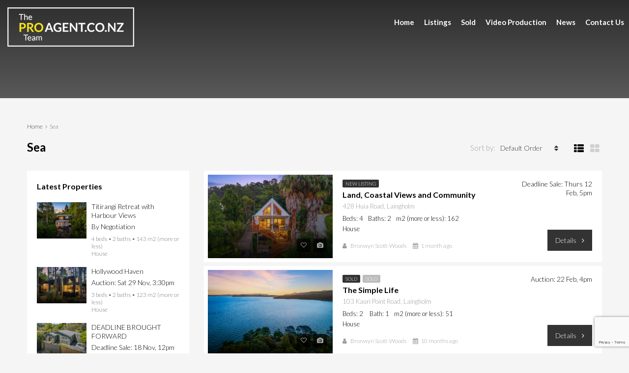

--- FILE ---
content_type: text/html; charset=UTF-8
request_url: https://www.proagent.co.nz/feature/sea/
body_size: 23518
content:
<!DOCTYPE html>
<html lang="en-NZ">
<head>
	<meta charset="UTF-8">
	<meta name="viewport" content="width=device-width, initial-scale=1">
	<link rel="profile" href="https://gmpg.org/xfn/11">
	<link rel="pingback" href="https://www.proagent.co.nz/xmlrpc.php">

	                        <script>
                            /* You can add more configuration options to webfontloader by previously defining the WebFontConfig with your options */
                            if ( typeof WebFontConfig === "undefined" ) {
                                WebFontConfig = new Object();
                            }
                            WebFontConfig['google'] = {families: ['Lato:300,700']};

                            (function() {
                                var wf = document.createElement( 'script' );
                                wf.src = 'https://ajax.googleapis.com/ajax/libs/webfont/1.5.3/webfont.js';
                                wf.type = 'text/javascript';
                                wf.async = 'true';
                                var s = document.getElementsByTagName( 'script' )[0];
                                s.parentNode.insertBefore( wf, s );
                            })();
                        </script>
                        <meta name='robots' content='index, follow, max-image-preview:large, max-snippet:-1, max-video-preview:-1' />
	<style>img:is([sizes="auto" i], [sizes^="auto," i]) { contain-intrinsic-size: 3000px 1500px }</style>
	
<!-- Google Tag Manager for WordPress by gtm4wp.com -->
<script data-cfasync="false" data-pagespeed-no-defer>
	var gtm4wp_datalayer_name = "dataLayer";
	var dataLayer = dataLayer || [];
</script>
<!-- End Google Tag Manager for WordPress by gtm4wp.com -->
	<!-- This site is optimized with the Yoast SEO plugin v26.8 - https://yoast.com/product/yoast-seo-wordpress/ -->
	<title>Sea Archives | ProAgent Real Estate</title>
	<link rel="canonical" href="https://www.proagent.co.nz/feature/sea/" />
	<meta property="og:locale" content="en_US" />
	<meta property="og:type" content="article" />
	<meta property="og:title" content="Sea Archives | ProAgent Real Estate" />
	<meta property="og:url" content="https://www.proagent.co.nz/feature/sea/" />
	<meta property="og:site_name" content="ProAgent Real Estate" />
	<meta name="twitter:card" content="summary_large_image" />
	<script type="application/ld+json" class="yoast-schema-graph">{"@context":"https://schema.org","@graph":[{"@type":"CollectionPage","@id":"https://www.proagent.co.nz/feature/sea/","url":"https://www.proagent.co.nz/feature/sea/","name":"Sea Archives | ProAgent Real Estate","isPartOf":{"@id":"https://www.proagent.co.nz/#website"},"primaryImageOfPage":{"@id":"https://www.proagent.co.nz/feature/sea/#primaryimage"},"image":{"@id":"https://www.proagent.co.nz/feature/sea/#primaryimage"},"thumbnailUrl":"https://www.proagent.co.nz/wp-content/uploads/2025/12/001.jpg","breadcrumb":{"@id":"https://www.proagent.co.nz/feature/sea/#breadcrumb"},"inLanguage":"en-NZ"},{"@type":"ImageObject","inLanguage":"en-NZ","@id":"https://www.proagent.co.nz/feature/sea/#primaryimage","url":"https://www.proagent.co.nz/wp-content/uploads/2025/12/001.jpg","contentUrl":"https://www.proagent.co.nz/wp-content/uploads/2025/12/001.jpg","width":1800,"height":1200,"caption":"default"},{"@type":"BreadcrumbList","@id":"https://www.proagent.co.nz/feature/sea/#breadcrumb","itemListElement":[{"@type":"ListItem","position":1,"name":"Home","item":"https://www.proagent.co.nz/"},{"@type":"ListItem","position":2,"name":"Sea"}]},{"@type":"WebSite","@id":"https://www.proagent.co.nz/#website","url":"https://www.proagent.co.nz/","name":"ProAgent Real Estate","description":"The proactive real estate agent you need","publisher":{"@id":"https://www.proagent.co.nz/#organization"},"potentialAction":[{"@type":"SearchAction","target":{"@type":"EntryPoint","urlTemplate":"https://www.proagent.co.nz/?s={search_term_string}"},"query-input":{"@type":"PropertyValueSpecification","valueRequired":true,"valueName":"search_term_string"}}],"inLanguage":"en-NZ"},{"@type":"Organization","@id":"https://www.proagent.co.nz/#organization","name":"The ProAgent Team","url":"https://www.proagent.co.nz/","logo":{"@type":"ImageObject","inLanguage":"en-NZ","@id":"https://www.proagent.co.nz/#/schema/logo/image/","url":"https://www.proagent.co.nz/wp-content/uploads/2020/12/Proagent-Logo-final.jpg","contentUrl":"https://www.proagent.co.nz/wp-content/uploads/2020/12/Proagent-Logo-final.jpg","width":945,"height":341,"caption":"The ProAgent Team"},"image":{"@id":"https://www.proagent.co.nz/#/schema/logo/image/"},"sameAs":["https://www.facebook.com/proagent.co.nz","https://www.instagram.com/proagent.co.nz/","https://www.linkedin.com/in/gastoncoma/?originalSubdomain=nz","https://www.youtube.com/channel/UC6difsnb4zgEsdcFwbnnNHA"]}]}</script>
	<!-- / Yoast SEO plugin. -->


<link href='https://fonts.gstatic.com' crossorigin rel='preconnect' />
<link rel="alternate" type="application/rss+xml" title="ProAgent Real Estate &raquo; Feed" href="https://www.proagent.co.nz/feed/" />
<link rel="alternate" type="application/rss+xml" title="ProAgent Real Estate &raquo; Sea Features Feed" href="https://www.proagent.co.nz/feature/sea/feed/" />
<style id='wp-emoji-styles-inline-css' type='text/css'>

	img.wp-smiley, img.emoji {
		display: inline !important;
		border: none !important;
		box-shadow: none !important;
		height: 1em !important;
		width: 1em !important;
		margin: 0 0.07em !important;
		vertical-align: -0.1em !important;
		background: none !important;
		padding: 0 !important;
	}
</style>
<link rel='stylesheet' id='wp-block-library-css' href='https://www.proagent.co.nz/wp-includes/css/dist/block-library/style.min.css?ver=6.8.3' type='text/css' media='all' />
<style id='classic-theme-styles-inline-css' type='text/css'>
/*! This file is auto-generated */
.wp-block-button__link{color:#fff;background-color:#32373c;border-radius:9999px;box-shadow:none;text-decoration:none;padding:calc(.667em + 2px) calc(1.333em + 2px);font-size:1.125em}.wp-block-file__button{background:#32373c;color:#fff;text-decoration:none}
</style>
<style id='global-styles-inline-css' type='text/css'>
:root{--wp--preset--aspect-ratio--square: 1;--wp--preset--aspect-ratio--4-3: 4/3;--wp--preset--aspect-ratio--3-4: 3/4;--wp--preset--aspect-ratio--3-2: 3/2;--wp--preset--aspect-ratio--2-3: 2/3;--wp--preset--aspect-ratio--16-9: 16/9;--wp--preset--aspect-ratio--9-16: 9/16;--wp--preset--color--black: #000000;--wp--preset--color--cyan-bluish-gray: #abb8c3;--wp--preset--color--white: #ffffff;--wp--preset--color--pale-pink: #f78da7;--wp--preset--color--vivid-red: #cf2e2e;--wp--preset--color--luminous-vivid-orange: #ff6900;--wp--preset--color--luminous-vivid-amber: #fcb900;--wp--preset--color--light-green-cyan: #7bdcb5;--wp--preset--color--vivid-green-cyan: #00d084;--wp--preset--color--pale-cyan-blue: #8ed1fc;--wp--preset--color--vivid-cyan-blue: #0693e3;--wp--preset--color--vivid-purple: #9b51e0;--wp--preset--gradient--vivid-cyan-blue-to-vivid-purple: linear-gradient(135deg,rgba(6,147,227,1) 0%,rgb(155,81,224) 100%);--wp--preset--gradient--light-green-cyan-to-vivid-green-cyan: linear-gradient(135deg,rgb(122,220,180) 0%,rgb(0,208,130) 100%);--wp--preset--gradient--luminous-vivid-amber-to-luminous-vivid-orange: linear-gradient(135deg,rgba(252,185,0,1) 0%,rgba(255,105,0,1) 100%);--wp--preset--gradient--luminous-vivid-orange-to-vivid-red: linear-gradient(135deg,rgba(255,105,0,1) 0%,rgb(207,46,46) 100%);--wp--preset--gradient--very-light-gray-to-cyan-bluish-gray: linear-gradient(135deg,rgb(238,238,238) 0%,rgb(169,184,195) 100%);--wp--preset--gradient--cool-to-warm-spectrum: linear-gradient(135deg,rgb(74,234,220) 0%,rgb(151,120,209) 20%,rgb(207,42,186) 40%,rgb(238,44,130) 60%,rgb(251,105,98) 80%,rgb(254,248,76) 100%);--wp--preset--gradient--blush-light-purple: linear-gradient(135deg,rgb(255,206,236) 0%,rgb(152,150,240) 100%);--wp--preset--gradient--blush-bordeaux: linear-gradient(135deg,rgb(254,205,165) 0%,rgb(254,45,45) 50%,rgb(107,0,62) 100%);--wp--preset--gradient--luminous-dusk: linear-gradient(135deg,rgb(255,203,112) 0%,rgb(199,81,192) 50%,rgb(65,88,208) 100%);--wp--preset--gradient--pale-ocean: linear-gradient(135deg,rgb(255,245,203) 0%,rgb(182,227,212) 50%,rgb(51,167,181) 100%);--wp--preset--gradient--electric-grass: linear-gradient(135deg,rgb(202,248,128) 0%,rgb(113,206,126) 100%);--wp--preset--gradient--midnight: linear-gradient(135deg,rgb(2,3,129) 0%,rgb(40,116,252) 100%);--wp--preset--font-size--small: 13px;--wp--preset--font-size--medium: 20px;--wp--preset--font-size--large: 36px;--wp--preset--font-size--x-large: 42px;--wp--preset--spacing--20: 0.44rem;--wp--preset--spacing--30: 0.67rem;--wp--preset--spacing--40: 1rem;--wp--preset--spacing--50: 1.5rem;--wp--preset--spacing--60: 2.25rem;--wp--preset--spacing--70: 3.38rem;--wp--preset--spacing--80: 5.06rem;--wp--preset--shadow--natural: 6px 6px 9px rgba(0, 0, 0, 0.2);--wp--preset--shadow--deep: 12px 12px 50px rgba(0, 0, 0, 0.4);--wp--preset--shadow--sharp: 6px 6px 0px rgba(0, 0, 0, 0.2);--wp--preset--shadow--outlined: 6px 6px 0px -3px rgba(255, 255, 255, 1), 6px 6px rgba(0, 0, 0, 1);--wp--preset--shadow--crisp: 6px 6px 0px rgba(0, 0, 0, 1);}:where(.is-layout-flex){gap: 0.5em;}:where(.is-layout-grid){gap: 0.5em;}body .is-layout-flex{display: flex;}.is-layout-flex{flex-wrap: wrap;align-items: center;}.is-layout-flex > :is(*, div){margin: 0;}body .is-layout-grid{display: grid;}.is-layout-grid > :is(*, div){margin: 0;}:where(.wp-block-columns.is-layout-flex){gap: 2em;}:where(.wp-block-columns.is-layout-grid){gap: 2em;}:where(.wp-block-post-template.is-layout-flex){gap: 1.25em;}:where(.wp-block-post-template.is-layout-grid){gap: 1.25em;}.has-black-color{color: var(--wp--preset--color--black) !important;}.has-cyan-bluish-gray-color{color: var(--wp--preset--color--cyan-bluish-gray) !important;}.has-white-color{color: var(--wp--preset--color--white) !important;}.has-pale-pink-color{color: var(--wp--preset--color--pale-pink) !important;}.has-vivid-red-color{color: var(--wp--preset--color--vivid-red) !important;}.has-luminous-vivid-orange-color{color: var(--wp--preset--color--luminous-vivid-orange) !important;}.has-luminous-vivid-amber-color{color: var(--wp--preset--color--luminous-vivid-amber) !important;}.has-light-green-cyan-color{color: var(--wp--preset--color--light-green-cyan) !important;}.has-vivid-green-cyan-color{color: var(--wp--preset--color--vivid-green-cyan) !important;}.has-pale-cyan-blue-color{color: var(--wp--preset--color--pale-cyan-blue) !important;}.has-vivid-cyan-blue-color{color: var(--wp--preset--color--vivid-cyan-blue) !important;}.has-vivid-purple-color{color: var(--wp--preset--color--vivid-purple) !important;}.has-black-background-color{background-color: var(--wp--preset--color--black) !important;}.has-cyan-bluish-gray-background-color{background-color: var(--wp--preset--color--cyan-bluish-gray) !important;}.has-white-background-color{background-color: var(--wp--preset--color--white) !important;}.has-pale-pink-background-color{background-color: var(--wp--preset--color--pale-pink) !important;}.has-vivid-red-background-color{background-color: var(--wp--preset--color--vivid-red) !important;}.has-luminous-vivid-orange-background-color{background-color: var(--wp--preset--color--luminous-vivid-orange) !important;}.has-luminous-vivid-amber-background-color{background-color: var(--wp--preset--color--luminous-vivid-amber) !important;}.has-light-green-cyan-background-color{background-color: var(--wp--preset--color--light-green-cyan) !important;}.has-vivid-green-cyan-background-color{background-color: var(--wp--preset--color--vivid-green-cyan) !important;}.has-pale-cyan-blue-background-color{background-color: var(--wp--preset--color--pale-cyan-blue) !important;}.has-vivid-cyan-blue-background-color{background-color: var(--wp--preset--color--vivid-cyan-blue) !important;}.has-vivid-purple-background-color{background-color: var(--wp--preset--color--vivid-purple) !important;}.has-black-border-color{border-color: var(--wp--preset--color--black) !important;}.has-cyan-bluish-gray-border-color{border-color: var(--wp--preset--color--cyan-bluish-gray) !important;}.has-white-border-color{border-color: var(--wp--preset--color--white) !important;}.has-pale-pink-border-color{border-color: var(--wp--preset--color--pale-pink) !important;}.has-vivid-red-border-color{border-color: var(--wp--preset--color--vivid-red) !important;}.has-luminous-vivid-orange-border-color{border-color: var(--wp--preset--color--luminous-vivid-orange) !important;}.has-luminous-vivid-amber-border-color{border-color: var(--wp--preset--color--luminous-vivid-amber) !important;}.has-light-green-cyan-border-color{border-color: var(--wp--preset--color--light-green-cyan) !important;}.has-vivid-green-cyan-border-color{border-color: var(--wp--preset--color--vivid-green-cyan) !important;}.has-pale-cyan-blue-border-color{border-color: var(--wp--preset--color--pale-cyan-blue) !important;}.has-vivid-cyan-blue-border-color{border-color: var(--wp--preset--color--vivid-cyan-blue) !important;}.has-vivid-purple-border-color{border-color: var(--wp--preset--color--vivid-purple) !important;}.has-vivid-cyan-blue-to-vivid-purple-gradient-background{background: var(--wp--preset--gradient--vivid-cyan-blue-to-vivid-purple) !important;}.has-light-green-cyan-to-vivid-green-cyan-gradient-background{background: var(--wp--preset--gradient--light-green-cyan-to-vivid-green-cyan) !important;}.has-luminous-vivid-amber-to-luminous-vivid-orange-gradient-background{background: var(--wp--preset--gradient--luminous-vivid-amber-to-luminous-vivid-orange) !important;}.has-luminous-vivid-orange-to-vivid-red-gradient-background{background: var(--wp--preset--gradient--luminous-vivid-orange-to-vivid-red) !important;}.has-very-light-gray-to-cyan-bluish-gray-gradient-background{background: var(--wp--preset--gradient--very-light-gray-to-cyan-bluish-gray) !important;}.has-cool-to-warm-spectrum-gradient-background{background: var(--wp--preset--gradient--cool-to-warm-spectrum) !important;}.has-blush-light-purple-gradient-background{background: var(--wp--preset--gradient--blush-light-purple) !important;}.has-blush-bordeaux-gradient-background{background: var(--wp--preset--gradient--blush-bordeaux) !important;}.has-luminous-dusk-gradient-background{background: var(--wp--preset--gradient--luminous-dusk) !important;}.has-pale-ocean-gradient-background{background: var(--wp--preset--gradient--pale-ocean) !important;}.has-electric-grass-gradient-background{background: var(--wp--preset--gradient--electric-grass) !important;}.has-midnight-gradient-background{background: var(--wp--preset--gradient--midnight) !important;}.has-small-font-size{font-size: var(--wp--preset--font-size--small) !important;}.has-medium-font-size{font-size: var(--wp--preset--font-size--medium) !important;}.has-large-font-size{font-size: var(--wp--preset--font-size--large) !important;}.has-x-large-font-size{font-size: var(--wp--preset--font-size--x-large) !important;}
:where(.wp-block-post-template.is-layout-flex){gap: 1.25em;}:where(.wp-block-post-template.is-layout-grid){gap: 1.25em;}
:where(.wp-block-columns.is-layout-flex){gap: 2em;}:where(.wp-block-columns.is-layout-grid){gap: 2em;}
:root :where(.wp-block-pullquote){font-size: 1.5em;line-height: 1.6;}
</style>
<link rel='stylesheet' id='contact-form-7-css' href='https://www.proagent.co.nz/wp-content/plugins/contact-form-7/includes/css/styles.css?ver=6.1.4' type='text/css' media='all' />
<link rel='stylesheet' id='bootstrap.min-css' href='https://www.proagent.co.nz/wp-content/themes/houzez/css/bootstrap.min.css?ver=3.3.5' type='text/css' media='all' />
<link rel='stylesheet' id='font-awesome.min-css' href='https://www.proagent.co.nz/wp-content/themes/houzez/css/font-awesome.min.css?ver=4.7.0' type='text/css' media='all' />
<link rel='stylesheet' id='houzez-all-css' href='https://www.proagent.co.nz/wp-content/themes/houzez/css/all.min.css?ver=1.5.7.2' type='text/css' media='all' />
<link rel='stylesheet' id='houzez-main-css' href='https://www.proagent.co.nz/wp-content/themes/houzez/css/main.css?ver=1.5.7.2' type='text/css' media='all' />
<link rel='stylesheet' id='houzez-style-css' href='https://www.proagent.co.nz/wp-content/themes/houzez/style.css?ver=1.5.7.2' type='text/css' media='all' />
<style id='houzez-style-inline-css' type='text/css'>

        .advance-search-header, 
        .advanced-search-mobile, 
        .advanced-search-mobile .single-search .form-control,
        .search-expandable .advanced-search {
            background-color: #ffffff;
        }
        .search-expand-btn {
            background-color: #ff6e00;
        }
        .search-expand-btn {
            color: #ffffff
        }
        .advance-search-header .houzez-theme-button,
        .advanced-search-mobile .houzez-theme-button,
        .splash-search .btn-secondary,
        .advanced-search .btn-secondary {
            color: #ffffff;
            background-color: #ff6e00;
            border: 1px solid #ff6e00;
        }
        .advance-search-header .houzez-theme-button:focus,
        .advanced-search-mobile .houzez-theme-button:focus,
        .advanced-search .btn-secondary:focus,
        .splash-search .btn-secondary:focus {
          color: #ffffff;
          background-color: #e96603;
          border: 1px solid #e96603;
        }
        .advance-search-header .houzez-theme-button:hover,
        .advanced-search .btn-secondary:hover,
        .advanced-search .btn-secondary:active,
        .advanced-search .btn-secondary:active:hover,
        .advanced-search .btn-secondary.active,
        .advanced-search-mobile .houzez-theme-button:hover,
        .splash-search .btn-secondary:hover {
          color: #ffffff;
          background-color: #e96603;
          border: 1px solid #e96603;
        }
        .advance-search-header .houzez-theme-button:active,
        .advanced-search .btn-secondary:active,
        .advanced-search-mobile .houzez-theme-button:active,
        .splash-search .btn-secondary:active {
          color: #ffffff;
          background-color: #e96603;
          border: 1px solid #e96603;
        }
        .advanced-search .dropdown-toggle,
        .advanced-search .form-control,
        .advance-search-header .bootstrap-select .btn,
        .advance-search-header .bootstrap-select .fave-load-more a,
        .fave-load-more .advance-search-header .bootstrap-select a,
        .advance-fields .form-control{
            border: 1px solid #cccccc;
        }
        .advanced-search .input-group .form-control,        
        .search-long .search input,
        .advanced-search .search-long .search,
        .advanced-search .search-long .btn-group,
        .advanced-search .search-long .advance-btn,
        .input-group-addon {
            border-color: #cccccc !important;
        }
        .advanced-search-mobile .advance-fields {
            border-top: 1px solid #cccccc;
        }
        .advanced-search-mobile .single-search-wrap button {
            color: #cccccc;
        }

        .advanced-search-mobile .advance-fields::after {
            border-bottom-color: #cccccc;
        }
        .advanced-search-mobile .single-search-inner .form-control::-moz-placeholder {
            color: #cccccc;
        }
        .advanced-search-mobile .single-search-inner .form-control:-ms-input-placeholder {
            color: #cccccc;
        }
        .advanced-search-mobile .single-search-inner .form-control::-webkit-input-placeholder {
            color: #cccccc;
        }
        .advance-btn.blue {
            color: #ffffff;
        }
        .advance-btn.blue:hover,
        .advance-btn.blue:focus {
            color: #e96603;
        }
        .advanced-search .advance-btn {
            color: #00AEEF;
        }
        .advanced-search .advance-btn:hover {
            color:#00AEEF;
        }
        .advanced-search .advance-btn:focus,
        .advanced-search .advance-btn.active {
            color:#00AEEF;
        }
        .advanced-search .advance-fields,
        .advanced-search .features-list label.title,
        .advanced-search .features-list .checkbox-inline,
        .advanced-search-mobile .advance-fields,
        .advanced-search-mobile .features-list label.title,
        .advanced-search-mobile .features-list .checkbox-inline,
        .range-title,
        .range-text,
        .range-text p,
        .min-price-range,
        .max-price-range,
        .advanced-search-mobile, 
        .advanced-search-mobile .single-search-inner .form-control {
            color: #000000;
        }
        .advanced-search-mobile .single-search-inner .form-control::-moz-placeholder {
          color: #000000 !important;         
        }
        .advanced-search-mobile .single-search-inner .form-control:-ms-input-placeholder {
          color: #000000 !important;
        }
        .advanced-search-mobile .single-search-inner .form-control::-webkit-input-placeholder {
          color: #000000 !important;
        }
        #header-section .header-left {
            width: 100%;
        }
        .header-section-4.nav-right .header-left {
            padding-right: 0px;
        }
        .top-bar {
            background-color: #000000;
        }
        .top-bar .top-nav > ul > li > a:hover,
        .top-bar .top-nav > ul li.active > a,
        .top-bar .top-nav > ul ul a:hover,
        .top-contact a:hover,
        .top-bar .dropdown-menu > li:hover,
        .top-contact li .btn:hover {
            color: rgba(0,174,239,0.75);
        }
        .top-contact a,
        .top-contact li,
        .top-contact li .btn,
        .top-bar .top-nav > ul > li > a {
            color: #ffffff;
        }
        .top-bar .mobile-nav .nav-trigger {
            color: #FFFFFF;
        }
        
        body {
            background-color: #f5f5f5;
        }
        a,        
        .blue,
        .text-primary,
        .btn-link,
        .item-body h2,
        .detail h3,
        .breadcrumb li a,
        .fave-load-more a,
        .sort-tab .btn,
        .sort-tab .fave-load-more a,
        .fave-load-more .sort-tab a,
        .pagination-main .pagination a,
        .team-caption-after .team-name a:hover,
        .team-caption-after .team-designation a:hover,
        .agent-media .view,
        .my-property-menu a.active,
        .my-property-menu a:hover,
        .search-panel .advance-trigger{        
            color: #333333;
        }
        .banner-caption h1,
        .banner-caption h2  {
            color: #ffffff;
        }
        .property-item h2 a,
        .property-item .property-title a,
        .widget .media-heading a {
            color: #000000;
        }
        .property-item h2 a:hover,
        .property-item .property-title a:hover,
        .widget .media-heading a:hover {
            color: #333333;
        }
        .owl-theme .owl-nav [class*=owl-],        
        .testimonial-carousel .owl-nav [class*=owl-]:hover,
        .testimonial-carousel .owl-nav [class*=owl-]:focus,
        .gallery-thumb .icon{
            background-color: #333333;
        }
        #sidebar .widget_tag_cloud .tagcloud a,
        .article-footer .meta-tags a,
        .pagination-main .pagination li.active a,
        .other-features .btn.btn-secondary,
        .my-menu .active a,        
        .houzez-module .module-title-nav .module-nav .btn,
        .houzez-module .module-title-nav .module-nav .fave-load-more a,
        .fave-load-more .houzez-module .module-title-nav .module-nav a {
            color: #fff;
            background-color: #333333;
            border: 1px solid #333333;
        }
        .plan-tabs li.active {
            box-shadow: inset 0 4px 0 #333333;
            border-top-color: #333333;
            background-color: #fff;
            color: #333333;
        }
        .btn-primary,        
        .label-primary,
        .scrolltop-btn {
            color: #fff;
            background-color: #333333;
            border-color: #333333;
        }
        .btn-primary.btn-trans{
            color: #333333;
        }
        .header-section-2 .header-top-call {
            color: #ffffff;
            background-color: #00aeef;
        }
        .header-section-2 .avatar {
            color: #ffffff;
        }
        @media (max-width: 991px) {
            .header-section-2 .header-top {
                background-color: #333333;
            }
        }
        .modal-header,
        .ui-slider-horizontal .ui-slider-range,
        .ui-state-hover,
        .ui-widget-content .ui-state-hover,
        .ui-widget-header .ui-state-hover,
        .ui-state-focus,
        .ui-widget-content .ui-state-focus,
        .ui-widget-header .ui-state-focus,
        .list-loading-bar{
            background-color: #333333;
            border-color: transparent;
        }
        .houzez-module .module-title-nav .module-nav .btn {
            color: #333333;
            border: 1px solid #333333;
            background-color: transparent;
        }
        .fave-load-more a,
        .fave-load-more a:hover {
            border: 1px solid #333333;
        }
        #transportation,
        #supermarkets,
        #schools,
        #libraries,
        #pharmacies,
        #hospitals,
        .pay-step-block.active span,
        .loader-ripple div:nth-of-type(2){
            border-color: #333333;
        }
        .loader-ripple div:nth-of-type(1){
            border-color: #333333;
        }
        .detail-block .alert-info {
            color: rgba(0,0,0,.85);
            background-color: rgba(0,174,239,0.1);
            border: 1px solid #333333;
        }
        .houzez-taber-wrap .houzez-tabs li.active::before,
        .houzez-taber-wrap .houzez-tabs li:hover::before,
        .houzez-taber-wrap .houzez-tabs li:active::before,
        .profile-tabs li:hover,
        .steps-nav, .steps-progress-main .steps-progress span {
            background-color: #333333;
        }
        .btn-secondary,
        .agent_contact_form.btn-secondary,
         .form-media .wpcf7-submit,
         .wpcf7-submit,
         .dsidx-resp-area-submit input[type='submit']{
            color: #fff;
            background-color: #333333;
            border-color: #333333;
        }
        .btn-secondary.btn-trans{
            color: #333333;
        }
        .item-thumb .label-featured, figure .label-featured, .carousel-module .carousel .item figure .label-featured {
            background-color: #77c720;
            color: #ffffff;
        }
            a:hover,
            a:focus,
            a:active,
            .blue:hover,
            .btn-link:hover,
            .breadcrumb li a:hover,
            .pagination-main .pagination a:hover,
            .vc_toggle_title h4:hover ,
            .footer a:hover,
            .impress-address:hover,
            .agent-media .view:hover,
            .my-property .dropdown-menu a:hover,
            .article-detail .article-title a:hover,
            .comments-block .article-title a:hover{
                color: rgba(255,229,18,1);
                text-decoration: none;
            }
            
            .detail-top .media-tabs a:hover span,
            .header-section.slpash-header .header-right a.btn:hover,
            .slpash-header.header-section-4 .header-right a.btn:hover,
            .houzez-module .module-title-nav .module-nav .btn:hover,
            .houzez-module .module-title-nav .module-nav .fave-load-more a:hover,
            .fave-load-more .houzez-module .module-title-nav .module-nav a:hover,
            .houzez-module .module-title-nav .module-nav .btn:focus,
            .houzez-module .module-title-nav .module-nav .fave-load-more a:focus,
            .fave-load-more .houzez-module .module-title-nav .module-nav a:focus{
                color: #fff;
                background-color: rgba(255,229,18,1);
                border: 1px solid rgba(255,229,18,1);
            }
            .fave-load-more a:hover,
            #sidebar .widget_tag_cloud .tagcloud a:hover,
            .article-footer .meta-tags a:hover,
            .other-features .btn.btn-secondary:hover,
            .my-actions .action-btn:hover,
            .my-actions .action-btn:focus,
            .my-actions .action-btn:active,
            .my-actions .open .action-btn{
                background-color: rgba(255,229,18,1);
                border-color: rgba(255,229,18,1);
            }
            .owl-theme .owl-nav [class*=owl-]:hover,
            .owl-theme .owl-nav [class*=owl-]:focus,
            .owl-theme .owl-nav [class*=owl-]:active,
            .testimonial-carousel .owl-nav [class*=owl-]:hover,
            .testimonial-carousel .owl-nav [class*=owl-]:focus{
                border-color: rgba(255,229,18,1);
            }
            .owl-theme .owl-nav [class*=owl-]:hover,
            .owl-theme .owl-nav [class*=owl-]:focus,
            .owl-theme .owl-nav [class*=owl-]:active,{
                background-color: rgba(255,229,18,1);
            }
            .btn-primary:hover,
            .btn-primary:focus,
            .btn-primary:active,
            .btn-primary.active,
            .btn-primary:active:hover,
            .btn-primary.btn-trans:hover,
            .btn-primary.btn-trans:focus,
            .btn-primary.btn-trans:active,
            .btn-primary.btn-trans.active,
            .btn-primary.btn-trans:active:hover,
            .invoice-list .btn-invoice:hover,
            #houzez-gmap-main .map-btn:hover,
            .media-tabs-list li > a:hover,
            .media-tabs-list li.active a,
            .detail-bar .detail-tabs li:hover,
            .actions li > span:hover,
            .lightbox-arrow:hover,
            .scrolltop-btn:hover {
                background-color: rgba(255,229,18,1);
                border-color: rgba(255,229,18,1);
            }
            .btn-secondary:hover,
            .btn-secondary:focus,
            .btn-secondary:active,
            .btn-secondary.active,
            .btn-secondary:active:hover,
            .btn-secondary.btn-trans:hover,
            .btn-secondary.btn-trans:focus,
            .btn-secondary.btn-trans:active,
            .btn-secondary.btn-trans.active,
            .btn-secondary.btn-trans:active:hover,
            .agent_contact_form.btn-secondary:hover,
             .form-media .wpcf7-submit:hover,
             .wpcf7-submit:hover,
             .wpcf7-submit:focus,
             .wpcf7-submit:active,
             .dsidx-resp-area-submit input[type='submit']:hover,
             .dsidx-resp-area-submit input[type='submit']:focus,
             .dsidx-resp-area-submit input[type='submit']:active{
                color: #fff;
                background-color: rgba(255,229,18,1);
                border-color: rgba(255,229,18,1);
            }
        .header-section {
            background-color: #ffffff;
        }
        .header-section .navi > ul > li > a {
            color: #2d2d2d;
            background-color: transparent;
        }
        .header-section .header-right .user a,
        .header-section .header-right span {
            color: #2d2d2d;
        }
            .header-section .navi > ul > li > a:hover {
                color: rgba(158,158,158,1);
                background-color: ;
            }
            .header-section .header-right .user a:hover,
            .header-section .header-right span:hover {
                color: rgba(158,158,158,1);
            }
        .header-section-3 .header-top {
            background-color: #ffffff;
        }
        .header-section-3 .header-top-social a,
        .header-section-3 .header-contact .contact-block .fa,
        .header-section-3 .header-top .media-heading,
        .header-contact .contact-block p{
            color: #004274;
        }
        .header-contact .contact-block .fa {
            color: #4cc6f4;
        }
        .header-section-3 .header-bottom {
            background-color: #00AEEF;
        }
        .header-section-3 .navi > ul > li > a,
        .header-section-3 .header-right .user a,
        .header-section-3 .header-right span {
            color: #ffffff;
        }        
        .header-section-3 .header-right .user {
            line-height: 60px;
        }
            .header-section-3 .navi > ul > li > a:hover,
            .header-section-3 .navi > ul > li.active > a{
                color: rgba(255,255,255,1);
                background-color: rgba(255,255,255,0.2);
            }
            .header-section-3 .header-right .user a:hover,
            .header-section-3 .header-right span:hover {
                color: rgba(255,255,255,1);
            }
            .header-section-3 .navi > ul > li {
                border-right: 1px solid rgba(255,255,255,0.2);
            }
            .header-section-3 .header-bottom {
                border-top: 1px solid rgba(255,255,255,0.2);
            }
            .header-section-3 .navi ul {
                border-left: 1px solid rgba(255,255,255,0.2);
            }
        .header-section-2 .header-top {
            background-color: #004272;
        }
        .header-section-2 .header-bottom {
            background-color: #004272;
            border-top: 1px solid #2a353d;
            border-bottom: 1px solid #2a353d;
        }
        .header-section-2 .header-bottom .navi > ul > li {
            border-right: 1px solid #2a353d;
        }
        .header-section-2 .header-right {
            border-left: 1px solid #2a353d;
        }
        .header-section-2 .navi > ul > li > a,
        .header-section-2 .header-right .user a,
         .header-section-2 .header-right span {
            color: #FFFFFF;
        }
            .header-section-2 .navi > ul > li > a:hover,
             .header-section-2 .navi > ul > li.active > a{
                color: rgba(255,255,255,1);
                background-color: rgba(255,255,255,0.2);
            }
            .header-section-2 .header-right .user a:hover,
             .header-section-2 .header-right span:hover {
                color: rgba(255,255,255,1);
            }
        .header-section .header-right a.btn,
        .header-section-2 .header-right a.btn,
        .header-section-3 .header-right a.btn {
            color: #ffffff;
            border: 1px solid #ffffff;
            background-color: rgba(255,255,255,0.2);
        }
        .header-section .header-right .user a.btn:hover,
        .header-section-2 .header-right .user a.btn:hover,
        .header-section-3 .header-right .user a.btn:hover {
            color: rgba(255,255,255,1);
            border-color: #ffffff;
            background-color: rgba(255,255,255,0.1);
        }
    
        .header-section-4,
        .header-section-4 .navi > ul ul,
        .sticky_nav.header-section-4 {
            background-color: #595959;
        }
        .header-section-4 .navi > ul > li > a,
        .header-section-4 .navi > ul ul a,
        .header-section-4 .header-right .user a,
        .header-section-4 .header-right span {
            color: #ffffff;
        }
        .header-section-4 .header-right .btn {
            color: #ffe512;
            border: 1px solid ;
            background-color: #ffffff;
        }
            .header-section-4 .navi > ul > li > a:hover,
            .header-section-4 .navi > ul ul a:hover,
            .header-section-4 .navi > ul > li.active > a,
            .header-section-4 .header-right .user a:hover,
            .header-section-4 .header-right .user a:focus,
            .header-section-4 .header-right span:hover,
            .header-section-4 .header-right span:focus {
                color: rgba(255,229,18,1);
            }
            .header-section-4 .header-right .user .btn:hover {
                color: rgba(255,255,255,1);
                border-color: ;
                background-color: rgba(255,229,18,0.73);
            }
      .houzez-header-transparent {
       background-color: transparent; position: absolute; width: 100%;
       border-bottom: 1px none;
       border-color: rgba(255,255,255,0.3);
      }
      .header-section-4.houzez-header-transparent .navi > ul > li > a,

      .header-section-4.houzez-header-transparent .header-right .account-action span,
      .header-section-4.houzez-header-transparent .header-right .user span {
         color: #ffffff;
      }
    .header-section-4.houzez-header-transparent .navi > ul > li > a:hover,
        .header-section-4.houzez-header-transparent .navi > ul ul a:hover,
        .header-section-4.houzez-header-transparent .account-action li:hover,

        .header-section-4.houzez-header-transparent .header-right .user a:hover,
        .header-section-4.houzez-header-transparent .header-right .account-action span:hover,
        .header-section-4.houzez-header-transparent .header-right .user span:hover,
        .header-section-4.houzez-header-transparent .header-right .user a:focus {
            color: #ffe512;
        }
    .header-section-4.houzez-header-transparent .header-right .btn {
        color: #ffffff;
        border: 1px solid #ffffff;
        background-color: rgba(255,255,255,0.2);
    }
            .header-section-4.houzez-header-transparent .header-right .user .btn:hover {
                color: rgba(255,255,255,1);
                border-color: rgba(0,174,239,1);
                background-color: rgba(0,174,239,1);
            }
        .navi.main-nav > ul ul {
            background-color: rgba(89,89,89,0.8);
        }
        .navi.main-nav > ul ul a {
            color: #ffffff!important;
        }
        .navi.main-nav > ul ul a:hover {
            color: #ebebec!important;
        }
        .navi.main-nav > ul ul li {
            border-color: transparent;
        }
     
        .header-section .header-right a,
        .header-section .header-right span,
        .header-section .header-right .btn-default,
        .header-section .navi ul li,
        .header-section .account-dropdown > ul > li > a,

        .header-section-3 .header-right a,
        .header-section-3 .header-right span,
        .header-section-3 .navi ul li,
        .header-section-3 .account-dropdown > ul > li > a,

        .header-section-2 .header-right a,
        .header-section-2 .header-right span,
        .header-section-2 .navi ul li,
        .header-section-2 .account-dropdown > ul > li > a,

        .header-section-4 .header-right a,
        .header-section-4 .header-right span,
        .header-section-4 .navi ul li,
        .header-section-4 .header-right .btn-default,
        .header-section-4 .account-dropdown > ul > li > a {
            font-family: Lato;
            font-size: 15px;
            font-weight: 700;
            line-height: 18px;
            text-transform: none;
            text-align: left;
        }
        .header-section.slpash-header .navi > ul > li > a:hover,
        .slpash-header.header-section-4 .navi > ul > li > a:hover,
        .header-section.slpash-header .header-right .user > a:hover,
        .slpash-header.header-section-4 .header-right .user > a:hover,
        .header-section.slpash-header .navi > ul > li > a:focus,
        .slpash-header.header-section-4 .navi > ul > li > a:focus,
        .header-section.slpash-header .header-right .user > a:focus,
        .slpash-header.header-section-4 .header-right .user > a:focus  {
            color: rgba(255,255,255,1);
        }
        .header-section.slpash-header .navi > ul > li.active > a{
            color: #333333;
        }
        .header-mobile {
            background-color: #000000;
        }
        .header-mobile .nav-dropdown > ul {
            background-color: rgba(255,255,255,0.95);
        }
        .mobile-nav .nav-trigger,
        .header-mobile .user a,
        .header-mobile .user-icon {
            color: #FFFFFF;
        }
        .splash-header .mobile-nav .nav-trigger,
        .splash-header .header-mobile .user a,
        .splash-header .header-mobile .user-icon {
            color: #FFFFFF;
        }
        .nav-dropdown a,
        .nav-dropdown li .expand-me {
            color: #000000;
        }
        .mobile-nav a {
            font-family: Lato;
            font-size: 14px;
            font-weight: ;
            line-height: 18px;
            text-transform: none;
            text-align: left;
        }
        .mobile-nav .nav-dropdown > ul ul a {
            color: #ffffff;
            background-color: #000000;
        }
        .mobile-nav .nav-dropdown li {
            border-top: 1px solid #ffffff;            
        }
            .mobile-nav .nav-dropdown > ul > li:hover {
                background-color: rgba(80,86,88,1);
            }
            .mobile-nav .nav-dropdown li.active > a {
                color: rgba(255,255,255,1);
                background-color: rgba(80,86,88,1);
            }
        .account-dropdown > ul {
            background-color: #FFFFFF;
        }
        .account-dropdown > ul:before {
            border-bottom-color: #FFFFFF;
        }
        .account-dropdown > ul > li > a {
            color: #2e3e49 !important;
        }
        .account-dropdown > ul > li > a:hover, .account-dropdown > ul > li.active > a, .account-dropdown > ul > li.active > a:hover {
            color: #2e3e49 !important;
            background-color: rgba(204,204,204,0.15);
        }
        .account-dropdown > ul > li {
            border-color: #e6e6e6;
        }
        .account-dropdown > ul .sub-menu {
            background-color: #00AEEF;
        }
        .account-dropdown > ul .sub-menu > li,
        .account-dropdown > ul .sub-menu > li a {
            color: #FFFFFF;
        }
        .account-dropdown > ul .sub-menu > li a:hover, .account-dropdown > ul .sub-menu > li.active > a {
            background-color: rgba(255,255,255,0.2) !important;
            color: inherit;
        }
        .account-dropdown > ul .sub-menu > li {
            border-color: rgba(255,255,255,0.3) !important;
        }
        
        .footer {
            background-color: #333333;
        }
        .footer-bottom {
            background-color: #333333;
            border-top: 1px solid #ebebec;
        }
        .footer,
        .footer-widget h4,
        .footer-bottom p,
        .footer-widget.widget_calendar caption  {
            color: #FFFFFF;
        }
        .footer a,
        .footer-bottom .navi a,
        .footer-bottom .foot-social p a {
            color: #FFFFFF;
        }
        .footer-widget .widget-title,
        .footer p, .footer p.wp-caption-text,
         .footer li,
          .footer li i {
            color: #FFFFFF;
        }
            .footer a:hover,
            .footer-bottom .navi a:hover,
            .footer-bottom .foot-social p a:hover  {
                color: rgba(235,235,236,1);
            }
            .footer-widget.widget_tag_cloud .tagcloud a {
                color: rgba(235,235,236,1);
                background-color: #FFFFFF;
                border: 1px solid #FFFFFF;
            }
        body {
            color: #000000;
            font-family: Lato;
            font-size: 16px;
            font-weight: 300;
            line-height: 24px;
            text-transform: none;
        }
        .detail-bar p,
        .detail-bar ol li, 
        .detail-bar ul li {
            font-size: 16px;
        }
        input, button, select, textarea {
            font-family: Lato;
        }
        h1,
        .page-title .title-head,
        .article-detail h1,
        h2,
        .article-detail h2,
        .houzez-module .module-title-nav h2,
        h3,
        .module-title h3,
        .article-detail h3,
        .detail h3,
        .caption-bottom .detail h3,
        .detail-bottom.detail h3,
        .add-title-tab h3,
        #sidebar .widget-title,
        .footer-widget .widget-title,
        .services-module .service-block h3,
        h4,
        .article-detail h4,
        h5,
        .article-detail h5,
        h6,
        .article-detail h6,
        .item-body h2,
        .item-body .property-title,
        .post-card-description h3,
        .post-card-description .post-card-title,
        .my-property .my-heading,
        .module-title h2,
        .houzez-module .module-title-nav h2 {
            font-family: Lato;
            font-weight: 700;
            text-transform: inherit;
            text-align: inherit;
        }
        h1,
        .page-title .title-head,
        .article-detail h1 {
            font-size: 30px;
            line-height: 38px;
            margin: 0 0 28px 0;
        }
        h2,
        .article-detail h2,
        .houzez-module .module-title-nav h2 {
            font-size: 24px;
            line-height: 32px;
            margin: 0 0 10px 0;
        }
        .houzez-module .module-title-nav h2 {
            margin: 0;
        }
        h3,
        .module-title h3,
        .article-detail h3,
        .services-module .service-block h3 {
            font-size: 20px;
            line-height: 28px;
        }
        h4,
        .article-detail h4 {
            font-size: 18px;
            line-height: 26px;
            margin: 0 0 24px 0;
        }
        h5,
        .article-detail h5 {
            font-size: 16px;
            line-height: 24px;
            margin: 0 0 24px 0;
        }
        h6,
        .article-detail h6 {
            font-size: 14px;
            line-height: 20px;
            margin: 0 0 24px 0;
        }
        .item-body h2,
        .post-card-description h3,
        .my-property .my-heading {
            font-size: 16px;
            line-height: 20px;
            margin: 0 0 8px 0;
            font-weight: 500;
            text-transform: inherit;
            text-align: inherit;
        }
        .module-title h2 {
            font-size: 24px;
            line-height: 32px;
            margin: 0 0 10px 0;
            font-weight: 500;
            text-transform: inherit;
            text-align: inherit;
        }
        .module-title .sub-heading {
            font-size: 16px;
            line-height: 24px;
            font-weight: 300;
            text-transform: inherit;
            text-align: inherit;
        }
        .houzez-module .module-title-nav .sub-title {
            font-size: 16px;
            line-height: 18px;
            margin: 8px 0 0 0;
            font-weight: 300;
            text-transform: inherit;
            text-align: inherit;
        }
        .item-thumb .hover-effect:before,
        figure .hover-effect:before,
        .carousel-module .carousel .item figure .hover-effect:before,
        .item-thumb .slideshow .slideshow-nav-main .slick-slide:before,
        .slideshow .slideshow-nav-main .item-thumb .slick-slide:before,
        figure .slideshow .slideshow-nav-main .slick-slide:before,
        .slideshow .slideshow-nav-main figure .slick-slide:before {
        background: linear-gradient(to bottom, rgba(0,0,0,0) 0%, rgba(0,0,0,0) 0%, rgba(0,0,0,0) 65%, rgba(0,0,0,.75) 100%);
        }
        .slideshow .slide .slick-prev:hover,
        .slideshow .slideshow-nav .slick-prev:hover,
        .slideshow .slide .slick-next:hover,
        .slideshow .slideshow-nav .slick-next:hover,
        .slideshow .slide .slick-prev:focus,
        .slideshow .slideshow-nav .slick-prev:focus,
        .slideshow .slide .slick-next:focus,
        .slideshow .slideshow-nav .slick-next:focus
        .item-thumb:hover .hover-effect:before,
        figure:hover .hover-effect:before,
        .carousel-module .carousel .item figure:hover .hover-effect:before,
        .item-thumb:hover .slideshow .slideshow-nav-main .slick-slide:before,
        .slideshow .slideshow-nav-main .item-thumb:hover .slick-slide:before,
        figure:hover .slideshow .slideshow-nav-main .slick-slide:before,
        .slideshow .slideshow-nav-main figure:hover .slick-slide:before,
        .item-thumb:hover .hover-effect:before,
        figure:hover .hover-effect:before,
        .carousel-module .carousel .item figure:hover .hover-effect:before,
        .item-thumb:hover .slideshow .slideshow-nav-main .slick-slide:before,
        .slideshow .slideshow-nav-main .item-thumb:hover .slick-slide:before,
        figure:hover .slideshow .slideshow-nav-main .slick-slide:before,
        .slideshow .slideshow-nav-main figure:hover .slick-slide:before {
            color: #fff;
            background-color: rgba(255,255,255,.5);
        }
        .figure-grid .detail h3,
        .detail-above.detail h3 {
            color: #fff;
        }
        .detail-bottom.detail h3 {
            color: #000;
        }
        .agent-contact a {
            font-weight: 700;
        }
        label {
            font-weight: 400;
            font-size: 14px;
        }
        .label-status {
            background-color: #333;
            font-weight: 700;
        }
        .read .fa {
            top: 1px;
            position: relative;
        }            
        .label-primary,
        .fave-load-more a,
        .widget_tag_cloud .tagcloud a,
        .pagination-main .pagination li.active a,
        .other-features .btn.btn-secondary,
        .my-menu .active am {
            font-weight: 500;
        }       
        
        /*.features-list {
            padding-bottom: 15px;
        }*/
        .advanced-search .advance-btn i {
            float: inherit;
            font-size: 14px;
            position: relative;
            top: 0px;
            margin-right: 6px;
        }
        @media (min-width: 992px) {
            .advanced-search .features-list .checkbox-inline {
                width: 14%;
            }
        }
        .header-detail.table-cell .header-right {
            margin-top: 27px;
        }
        .header-detail h1 .actions span, .header-detail h4 .actions span {
            font-size: 18px;
            display: inline-block;
            vertical-align: middle;
            margin: 0 3px;
        }        
        .header-detail .property-address {
            color: #707070;
            margin-top: 12px;
        }        
        .white-block {
            padding: 40px;
        }
        .wpb_text_column ul,
        .wpb_text_column ol {
            margin-top: 20px;
            margin-bottom: 20px;
            padding-left: 20px;
        }
        #sidebar .widget_houzez_latest_posts img {
            max-width: 90px;
            margin-top: 0;
        }
        #sidebar .widget_houzez_latest_posts .media-heading,
        #sidebar .widget_houzez_latest_posts .read {
            font-size: 14px;
            line-height: 18px;
            font-weight: 700;
        }        
        #sidebar .widget-range .dropdown-toggle,
        .bootstrap-select.btn-group,        
        .search-long .search input,
        .advanced-search .search-long .advance-btn,        
        .splash-search .dropdown-toggle {
            font-weight: 400;
            color: #959595 !important;
            font-size: 15px;
        }

        .advanced-search .input-group .form-control {
            border-left-width: 0;
        }        
        .location-select {
            max-width: 170px;
        }             
        
            .vegas-overlay {
               opacity: 0.5;
               background-image: url(https://www.proagent.co.nz/wp-content/themes/houzez/images/overlays/03.png);
           }
        .user-dashboard-left,
        .board-header-4{
            background-color:#000000;
        }
        .board-panel-menu > li a,
        .board-header-4 .board-title,
        .board-header-4 .breadcrumb > .active,
        .board-header-4 .breadcrumb li:after,
        .board-header-4 .steps-progress-main{ 
            color:#ffffff; 
         }
        .board-panel-menu > li.active {
            color: #2b2506;
        }
        .board-panel-menu .sub-menu {
            background-color: #000000;
        }
        .board-panel-menu .sub-menu > li.active > a, .board-panel-menu > li a:hover {
            color: #2b2506;
        }
     
        #ihf-main-container .btn-primary, 
        #ihf-main-container .ihf-map-search-refine-link,
        #ihf-main-container .ihf-map-search-refine-link {
            background-color: #333333;
            border-color: #333333;
            color: #fff;
        }
        #ihf-main-container .btn-primary:hover, 
        #ihf-main-container .btn-primary:focus, 
        #ihf-main-container .btn-primary:active, 
        #ihf-main-container .btn-primary.active {
            background-color: rgba(255,229,18,1);
        }
        #ihf-main-container a {
            color: #333333;       
        }
        .ihf-grid-result-basic-info-container,
        #ihf-main-container {
            color: #000000;
            font-family: Lato;
            font-size: 16px;
            font-weight: 300;
            line-height: 24px;
            text-transform: none;
        }
        #ihf-main-container .fs-12,
        .ihf-tab-pane,
        #ihf-agent-sellers-rep,
        #ihf-board-detail-disclaimer,
        #ihf-board-detail-updatetext  {
            font-size: 16px;
        }
        #ihf-main-container .title-bar-1,
        .ihf-map-icon{
            background-color: #333333;
        }
        .ihf-map-icon{
            border-color: #333333;
        }
        .ihf-map-icon:after{
            border-top-color: #333333;
        }
        #ihf-main-container h1, 
        #ihf-main-container h2, 
        #ihf-main-container h3, 
        #ihf-main-container h4, 
        #ihf-main-container h5, 
        #ihf-main-container h6, 
        #ihf-main-container .h1, 
        #ihf-main-container .h2, 
        #ihf-main-container .h3, 
        #ihf-main-container .h4, 
        #ihf-main-container .h5, 
        #ihf-main-container .h6,
        #ihf-main-container h4.ihf-address,
        #ihf-main-container h4.ihf-price  {
            font-family: Lato;
            font-weight: 700;
            text-transform: inherit;
            text-align: inherit;
        }
    #header-section .header-left{
    max-height: 80px;
    background-color: rgba(0, 0, 0, 0.5)
}

@media (min-width: 992px) and (max-width: 1050px) {
    .navi>ul>li>a {
        font-size: 12px;
    }
}

@media (min-width: 1051px) and (max-width: 1110px) {
    .navi>ul>li>a {
        font-size: 13px;
    }
}

.header-section-4 .header-left .navi {
    margin-left: 0;
}

.header-section .header-left .navi, .header-section-4 .header-left .navi {
    margin-left: 0; 
}

/* new style add by 20220610 */
/*.single-property .detail-top {
    margin-top: 50px;
}*/

.rwmb-select select[multiple] {
	height: auto;
	padding: 8px;
	
	+ .components-input-control__suffix {
		display: none;
	}
}
.testimonial-carousel {
    max-width:750px!important;
    Margin:0 auto!important;
}

.testimonial-carousel .block-body .description {
    color:#595959;
    font-style: italic;
    
}

.testimonial-carousel .block-body .auther-info span {
    color:#595959!important;
    font-weight:bold!important;
}

.home #section-body {
    padding-bottom:0px!important;
}

.home .testimonial-carousel-module {
    padding:0px 0px 55px 0px!important;
}

.container-fluid {
    padding-left:0px!important;
    padding-right:0px!important;
}

#header-section .header-left {
    background: linear-gradient(to top, rgba(255,255,255,0), rgba(0,0,0,0.5));
    max-height:unset!important;
    height:200px;
}

#header-section .header-left .logo-desktop img {
    padding:15px 0px 0px 15px;
}

.homepage-banner .col-sm-12 {
    padding-left:0px!important;
    padding-right:0px!important;
}

.page-template-property-listing-fullwidth #header-section .header-left,
.single-property #header-section .header-left,
.page-id-40 #header-section .header-left,
.single-houzez_agent #header-section .header-left {
    max-height: unset!important;
    height: 110px;
}
</style>
<style id='rocket-lazyload-inline-css' type='text/css'>
.rll-youtube-player{position:relative;padding-bottom:56.23%;height:0;overflow:hidden;max-width:100%;}.rll-youtube-player:focus-within{outline: 2px solid currentColor;outline-offset: 5px;}.rll-youtube-player iframe{position:absolute;top:0;left:0;width:100%;height:100%;z-index:100;background:0 0}.rll-youtube-player img{bottom:0;display:block;left:0;margin:auto;max-width:100%;width:100%;position:absolute;right:0;top:0;border:none;height:auto;-webkit-transition:.4s all;-moz-transition:.4s all;transition:.4s all}.rll-youtube-player img:hover{-webkit-filter:brightness(75%)}.rll-youtube-player .play{height:100%;width:100%;left:0;top:0;position:absolute;background:url(https://www.proagent.co.nz/wp-content/plugins/wp-rocket/assets/img/youtube.png) no-repeat center;background-color: transparent !important;cursor:pointer;border:none;}
</style>
<script type="text/javascript" src="https://www.proagent.co.nz/wp-includes/js/jquery/jquery.min.js?ver=3.7.1" id="jquery-core-js"></script>
<script type="text/javascript" src="https://www.proagent.co.nz/wp-includes/js/jquery/jquery-migrate.min.js?ver=3.4.1" id="jquery-migrate-js"></script>
<link rel="https://api.w.org/" href="https://www.proagent.co.nz/wp-json/" /><link rel="EditURI" type="application/rsd+xml" title="RSD" href="https://www.proagent.co.nz/xmlrpc.php?rsd" />
<meta name="generator" content="WordPress 6.8.3" />
<meta name="google-site-verification" content="c7K_AxbzR6uoTb3bybEPHqZ6FoBz6QTvuJPpOABAZ_o" />

<!-- Google Tag Manager for WordPress by gtm4wp.com -->
<!-- GTM Container placement set to footer -->
<script data-cfasync="false" data-pagespeed-no-defer>
</script>
<!-- End Google Tag Manager for WordPress by gtm4wp.com --><!-- Global site tag (gtag.js) - Google Analytics -->
<script async src="https://www.googletagmanager.com/gtag/js?id=UA-70844890-1"></script>
<script>
  window.dataLayer = window.dataLayer || [];
  function gtag(){dataLayer.push(arguments);}
  gtag('js', new Date());

  gtag('config', 'UA-70844890-1');
</script>    <script>(function(d, s, id) {
        var js, fjs = d.getElementsByTagName(s)[0];
			if (d.getElementById(id)) return;
			js = d.createElement(s); js.id = id;
			js.src = "//connect.facebook.net/en_US/sdk.js#xfbml=1&version=v2.5&appId=217780371604666";
			fjs.parentNode.insertBefore(js, fjs);
		}(document, 'script', 'facebook-jssdk'));
	</script>
<!-- Favicon --><link rel="shortcut icon" href="https://www.proagent.co.nz/wp-content/uploads/2018/05/Ray-White-primary-logo-yellow-CMYK-2.jpg">
<!-- Meta Pixel Code -->
<script type='text/javascript'>
!function(f,b,e,v,n,t,s){if(f.fbq)return;n=f.fbq=function(){n.callMethod?
n.callMethod.apply(n,arguments):n.queue.push(arguments)};if(!f._fbq)f._fbq=n;
n.push=n;n.loaded=!0;n.version='2.0';n.queue=[];t=b.createElement(e);t.async=!0;
t.src=v;s=b.getElementsByTagName(e)[0];s.parentNode.insertBefore(t,s)}(window,
document,'script','https://connect.facebook.net/en_US/fbevents.js?v=next');
</script>
<!-- End Meta Pixel Code -->

      <script type='text/javascript'>
        var url = window.location.origin + '?ob=open-bridge';
        fbq('set', 'openbridge', '1426829064281212', url);
      </script>
    <script type='text/javascript'>fbq('init', '1426829064281212', {}, {
    "agent": "wordpress-6.8.3-3.0.16"
})</script><script type='text/javascript'>
    fbq('track', 'PageView', []);
  </script>
<!-- Meta Pixel Code -->
<noscript>
<img height="1" width="1" style="display:none" alt="fbpx"
src="https://www.facebook.com/tr?id=1426829064281212&ev=PageView&noscript=1" />
</noscript>
<!-- End Meta Pixel Code -->
<meta name="generator" content="Powered by WPBakery Page Builder - drag and drop page builder for WordPress."/>
<meta name="generator" content="Powered by Slider Revolution 6.5.31 - responsive, Mobile-Friendly Slider Plugin for WordPress with comfortable drag and drop interface." />
<link rel="icon" href="https://www.proagent.co.nz/wp-content/uploads/2018/05/cropped-Ray-White-primary-logo-yellow-CMYK-3-32x32.jpg" sizes="32x32" />
<link rel="icon" href="https://www.proagent.co.nz/wp-content/uploads/2018/05/cropped-Ray-White-primary-logo-yellow-CMYK-3-192x192.jpg" sizes="192x192" />
<link rel="apple-touch-icon" href="https://www.proagent.co.nz/wp-content/uploads/2018/05/cropped-Ray-White-primary-logo-yellow-CMYK-3-180x180.jpg" />
<meta name="msapplication-TileImage" content="https://www.proagent.co.nz/wp-content/uploads/2018/05/cropped-Ray-White-primary-logo-yellow-CMYK-3-270x270.jpg" />
<script>function setREVStartSize(e){
			//window.requestAnimationFrame(function() {
				window.RSIW = window.RSIW===undefined ? window.innerWidth : window.RSIW;
				window.RSIH = window.RSIH===undefined ? window.innerHeight : window.RSIH;
				try {
					var pw = document.getElementById(e.c).parentNode.offsetWidth,
						newh;
					pw = pw===0 || isNaN(pw) || (e.l=="fullwidth" || e.layout=="fullwidth") ? window.RSIW : pw;
					e.tabw = e.tabw===undefined ? 0 : parseInt(e.tabw);
					e.thumbw = e.thumbw===undefined ? 0 : parseInt(e.thumbw);
					e.tabh = e.tabh===undefined ? 0 : parseInt(e.tabh);
					e.thumbh = e.thumbh===undefined ? 0 : parseInt(e.thumbh);
					e.tabhide = e.tabhide===undefined ? 0 : parseInt(e.tabhide);
					e.thumbhide = e.thumbhide===undefined ? 0 : parseInt(e.thumbhide);
					e.mh = e.mh===undefined || e.mh=="" || e.mh==="auto" ? 0 : parseInt(e.mh,0);
					if(e.layout==="fullscreen" || e.l==="fullscreen")
						newh = Math.max(e.mh,window.RSIH);
					else{
						e.gw = Array.isArray(e.gw) ? e.gw : [e.gw];
						for (var i in e.rl) if (e.gw[i]===undefined || e.gw[i]===0) e.gw[i] = e.gw[i-1];
						e.gh = e.el===undefined || e.el==="" || (Array.isArray(e.el) && e.el.length==0)? e.gh : e.el;
						e.gh = Array.isArray(e.gh) ? e.gh : [e.gh];
						for (var i in e.rl) if (e.gh[i]===undefined || e.gh[i]===0) e.gh[i] = e.gh[i-1];
											
						var nl = new Array(e.rl.length),
							ix = 0,
							sl;
						e.tabw = e.tabhide>=pw ? 0 : e.tabw;
						e.thumbw = e.thumbhide>=pw ? 0 : e.thumbw;
						e.tabh = e.tabhide>=pw ? 0 : e.tabh;
						e.thumbh = e.thumbhide>=pw ? 0 : e.thumbh;
						for (var i in e.rl) nl[i] = e.rl[i]<window.RSIW ? 0 : e.rl[i];
						sl = nl[0];
						for (var i in nl) if (sl>nl[i] && nl[i]>0) { sl = nl[i]; ix=i;}
						var m = pw>(e.gw[ix]+e.tabw+e.thumbw) ? 1 : (pw-(e.tabw+e.thumbw)) / (e.gw[ix]);
						newh =  (e.gh[ix] * m) + (e.tabh + e.thumbh);
					}
					var el = document.getElementById(e.c);
					if (el!==null && el) el.style.height = newh+"px";
					el = document.getElementById(e.c+"_wrapper");
					if (el!==null && el) {
						el.style.height = newh+"px";
						el.style.display = "block";
					}
				} catch(e){
					console.log("Failure at Presize of Slider:" + e)
				}
			//});
		  };</script>
		<style type="text/css" id="wp-custom-css">
			.breadcrumb-top {
    padding: 50px 0 30px;
}		</style>
		<noscript><style> .wpb_animate_when_almost_visible { opacity: 1; }</style></noscript><noscript><style id="rocket-lazyload-nojs-css">.rll-youtube-player, [data-lazy-src]{display:none !important;}</style></noscript></head>


<body class="archive tax-property_feature term-sea term-117 wp-theme-houzez  transparent- wpb-js-composer js-comp-ver-6.9.0 vc_responsive">
<div id="fb-root"></div>

<div class="modal fade" id="pop-login" tabindex="-1" role="dialog">
    <div class="modal-dialog modal-sm">
        <div class="modal-content">
            <div class="modal-header">
                <ul class="login-tabs">
                    <li class="active">Login</li>
                    <li>Register</li>

                </ul>
                <button type="button" class="close" data-dismiss="modal" aria-label="Close"><i class="fa fa-close"></i></button>

            </div>
            <div class="modal-body login-block class-for-register-msg">
                <div class="tab-content">
    <div class="tab-pane fade in active">
        <div id="houzez_messages" class="houzez_messages message"></div>
        <form>
            <div class="form-group field-group">
                <div class="input-user input-icon">
                    <input id="login_username" name="username" placeholder="Username or Email" type="text" />
                </div>
                <div class="input-pass input-icon">
                    <input id="password" name="password" placeholder="Password" type="password" />
                </div>
            </div>

            
            <div class="forget-block clearfix">
                <div class="form-group pull-left">
                    <div class="checkbox">
                        <label>
                            <input name="remember" id="remember" type="checkbox">
                            Remember me                        </label>
                    </div>
                </div>
                <div class="form-group pull-right">
                    <a href="#" data-dismiss="modal" data-toggle="modal" data-target="#pop-reset-pass">Lost your password?</a>
                </div>
            </div>

            <input type="hidden" id="houzez_login_security" name="houzez_login_security" value="15324e32cb" /><input type="hidden" name="_wp_http_referer" value="/feature/sea/" />            <input type="hidden" name="action" id="login_action" value="houzez_login">
            <button type="submit" class="fave-login-button btn btn-primary btn-block">Login</button>
        </form>
                    <hr>
                            <button class="facebook-login btn btn-social btn-bg-facebook btn-block"><i class="fa fa-facebook"></i> login with facebook</button>
                                        <button class="yahoo-login btn btn-social btn-bg-yahoo btn-block"><i class="fa fa-yahoo"></i> login with yahoo</button>
                                        <button class="google-login btn btn-social btn-bg-google-plus btn-block"><i class="fa fa-google-plus"></i> login with google</button>
                        </div>

    <div class="tab-pane fade">
        User registration is disabled in this demo.    </div>

</div>
            </div>
        </div>
    </div>
</div>
<div class="modal fade" id="pop-reset-pass" tabindex="-1" role="dialog">
    <div class="modal-dialog modal-sm">
        <div class="modal-content">
            <div class="modal-header">
                <ul class="login-tabs">
                    <li class="active">Reset Password</li>
                </ul>
                <button type="button" class="close" data-dismiss="modal" aria-label="Close"><i class="fa fa-close"></i></button>

            </div>
            <div class="modal-body login-block">
                <p>Please enter your username or email address. You will receive a link to create a new password via email.</p>
                <div id="houzez_msg_reset" class="message"></div>
                <form>
                    <div class="form-group">
                        <div class="input-user input-icon">
                            <input name="user_login_forgot" id="user_login_forgot" placeholder="Enter your username or email" class="form-control">
                        </div>
                    </div>
                    <input type="hidden" id="fave_resetpassword_security" name="fave_resetpassword_security" value="6c596fba4d" /><input type="hidden" name="_wp_http_referer" value="/feature/sea/" />                    <button type="button" id="houzez_forgetpass" class="btn btn-primary btn-block">Get new password</button>
                </form>
            </div>
        </div>
    </div>
</div>

<!--start section header-->
<header id="header-section" class="houzez-header-main header-section-4 nav-right  menu-right-no-user " data-sticky="0">
    <div class="container-fluid">
        <div class="header-left">

            <div class="logo logo-desktop">
                

	<a href="https://www.proagent.co.nz/">
					<img src="https://www.proagent.co.nz/wp-content/uploads/2022/06/New-PA-Logo-2022-white-80.png" alt="logo">
			</a>
            </div>

            <nav class="navi main-nav">
                <ul id="main-nav" class=""><li id="menu-item-3454" class="menu-item menu-item-type-post_type menu-item-object-page menu-item-home menu-item-3454"><a href="https://www.proagent.co.nz/">Home</a></li>
<li id="menu-item-3763" class="menu-item menu-item-type-post_type menu-item-object-page menu-item-3763"><a href="https://www.proagent.co.nz/new-listings/">Listings</a></li>
<li id="menu-item-3415" class="menu-item menu-item-type-post_type menu-item-object-page menu-item-3415"><a href="https://www.proagent.co.nz/sold-properties-2/">Sold</a></li>
<li id="menu-item-3200" class="menu-item menu-item-type-post_type menu-item-object-page menu-item-3200"><a href="https://www.proagent.co.nz/property-videos/">Video Production</a></li>
<li id="menu-item-3199" class="menu-item menu-item-type-post_type menu-item-object-page menu-item-3199"><a href="https://www.proagent.co.nz/local-market-news/">News</a></li>
<li id="menu-item-74" class="menu-item menu-item-type-post_type menu-item-object-page menu-item-74"><a href="https://www.proagent.co.nz/contact-us/">Contact Us</a></li>
</ul>            </nav>
        </div>

            </div>

</header>
<!--end section header-->


<div class="header-mobile houzez-header-mobile "  data-sticky="0">
	<div class="container">
		<!--start mobile nav-->
		<div class="mobile-nav">
			<span class="nav-trigger"><i class="fa fa-navicon"></i></span>
			<div class="nav-dropdown main-nav-dropdown"></div>
		</div>
		<!--end mobile nav-->
		<div class="header-logo logo-mobile">
			<a href="https://www.proagent.co.nz/">
           <img src="https://www.proagent.co.nz/wp-content/uploads/2022/06/New-PA-Logo-2022-white-80.png" alt="Mobile logo">
    </a>		</div>
			</div>
</div>

<div id="section-body" class="">

	
		<div class="container">
	


<div class="page-title breadcrumb-top">
    <div class="row">
        <div class="col-sm-12">
            <ol class="breadcrumb"><li itemscope itemtype="http://data-vocabulary.org/Breadcrumb"><a itemprop="url" href="https://www.proagent.co.nz/"><span itemprop="title">Home</span></a></li><li>Sea</li></ol>            <div class="page-title-left">
                                        <h2>Sea</h2>
                                </div>
            <div class="page-title-right">
                <div class="view">
                                            <div class="sort-tab table-cell">
                            Sort by:                            <select id="sort_properties" class="selectpicker bs-select-hidden" title="" data-live-search-style="begins" data-live-search="false">
                                <option value="">Default Order</option>
                                <option  value="a_price">Price (Low to High)</option>
                                <option  value="d_price">Price (High to Low)</option>
                                                                    <option  value="featured">Featured</option>
                                                                <option  value="a_date">Date Old to New</option>
                                <option  value="d_date">Date New to Old</option>
                            </select>
                        </div>
                    
                                        <div class="table-cell hidden-xs">
                        <span class="view-btn btn-list active"><i class="fa fa-th-list"></i></span>
                        <span class="view-btn btn-grid "><i class="fa fa-th-large"></i></span>

                                            </div>
                                    </div>
            </div>
        </div>
    </div>
</div>
<div class="row">
    <div class="col-lg-8 col-md-8 col-sm-12 col-xs-12 list-grid-area container-contentbar">
        <div id="content-area">

            <!--start property items-->
            <div class="property-listing list-view">
                <div class="row">

                    
<div id="ID-32265" class="item-wrap infobox_trigger  item-land-coastal-views-and-community">
    <div class="property-item table-list">
        <div class="table-cell">
            <div class="figure-block">
                <figure class="item-thumb">

                    
                    <div class="label-wrap label-right hide-on-list">
                        <span class="label-status label-status-65 label label-default"><a href="https://www.proagent.co.nz/status/new-listing/">New Listing</a></span>                    </div>

                    <div class="price hide-on-list"><span class="item-price item-price-text">Deadline Sale: Thurs 12 Feb, 5pm</span></div>
                    <a class="hover-effect" href="https://www.proagent.co.nz/property/428-huia-rd/">
                        <img width="385" height="258" src="https://www.proagent.co.nz/wp-content/uploads/2025/12/001-385x258.jpg" class="attachment-houzez-property-thumb-image size-houzez-property-thumb-image wp-post-image" alt="" decoding="async" srcset="https://www.proagent.co.nz/wp-content/uploads/2025/12/001-385x258.jpg 385w, https://www.proagent.co.nz/wp-content/uploads/2025/12/001-300x200.jpg 300w, https://www.proagent.co.nz/wp-content/uploads/2025/12/001-1024x683.jpg 1024w, https://www.proagent.co.nz/wp-content/uploads/2025/12/001-768x512.jpg 768w, https://www.proagent.co.nz/wp-content/uploads/2025/12/001-1536x1024.jpg 1536w, https://www.proagent.co.nz/wp-content/uploads/2025/12/001-150x100.jpg 150w, https://www.proagent.co.nz/wp-content/uploads/2025/12/001-720x480.jpg 720w, https://www.proagent.co.nz/wp-content/uploads/2025/12/001.jpg 1800w" sizes="(max-width: 385px) 100vw, 385px" />                    </a>
                    <ul class="actions">

        <li>

        <span class="add_fav" data-placement="top" data-toggle="tooltip" data-original-title="Favorite" data-propid="32265"><i class="fa fa-heart-o"></i></span>
    </li>
    
        
        <li>
        <span data-toggle="tooltip" data-placement="top" title="(34) Photos">
            <i class="fa fa-camera"></i>
        </span>
    </li>
    
    </ul>
                </figure>
            </div>
        </div>
        <div class="item-body table-cell">

            <div class="body-left table-cell">
                <div class="info-row">
                    <div class="label-wrap hide-on-grid">
                        <span class="label-status label-status-65 label label-default"><a href="https://www.proagent.co.nz/status/new-listing/">New Listing</a></span>                    </div>
                    <h2 class="property-title"><a href="https://www.proagent.co.nz/property/428-huia-rd/">Land, Coastal Views and Community</a></h2><address class="property-address">428 Huia Road, Laingholm</address>                </div>
                <div class="info-row amenities hide-on-grid">
                    <p><span class="h-beds">Beds: 4</span><span class="h-baths">Baths: 2</span><span class="h-area">m2 (more or less): 162</span></p>                    <p>House</p>
                </div>

                                <div class="info-row date hide-on-grid">
                                            <p class="prop-user-agent"><i class="fa fa-user"></i> <a href="https://www.proagent.co.nz/agent/bronwyn-scott-woods/">Bronwyn Scott-Woods</a> </p>
                                                                <p><i class="fa fa-calendar"></i>1 month ago</p>
                                    </div>
                
            </div>
            <div class="body-right table-cell hidden-gird-cell">

                <div class="info-row price"><span class="item-price item-price-text">Deadline Sale: Thurs 12 Feb, 5pm</span></div>

                <div class="info-row phone text-right">
                    <a href="https://www.proagent.co.nz/property/428-huia-rd/" class="btn btn-primary">Details <i class="fa fa-angle-right fa-right"></i></a>
                </div>
            </div>

            <div class="table-list full-width hide-on-list">
                <div class="cell">
                    <div class="info-row amenities">
                        <p><span class="h-beds">Beds: 4</span><span class="h-baths">Baths: 2</span><span class="h-area">m2 (more or less): 162</span></p>                        <p>House</p>

                    </div>
                </div>
                <div class="cell">
                    <div class="phone">
                        <a href="https://www.proagent.co.nz/property/428-huia-rd/" class="btn btn-primary"> Details <i class="fa fa-angle-right fa-right"></i></a>
                    </div>
                </div>
            </div>
        </div>
    </div>

            <div class="item-foot date hide-on-list">
                            <div class="item-foot-left">
                                            <p class="prop-user-agent"><i class="fa fa-user"></i> <a href="https://www.proagent.co.nz/agent/bronwyn-scott-woods/">Bronwyn Scott-Woods</a> </p>
                                    </div>
            
                            <div class="item-foot-right">
                    <p class="prop-date"><i class="fa fa-calendar"></i>1 month ago</p>
                </div>
                    </div>
    
</div>
<div id="ID-27582" class="item-wrap infobox_trigger  item-the-simple-life">
    <div class="property-item table-list">
        <div class="table-cell">
            <div class="figure-block">
                <figure class="item-thumb">

                    
                    <div class="label-wrap label-right hide-on-list">
                        <span class="label-status label-status-101 label label-default"><a href="https://www.proagent.co.nz/status/sold/">Sold</a></span><span class="label label-default label-color-103"><a href="https://www.proagent.co.nz/label/sold/">SOLD</a></span>                    </div>

                    <div class="price hide-on-list"><span class="item-price item-price-text">Auction:  22 Feb, 4pm</span></div>
                    <a class="hover-effect" href="https://www.proagent.co.nz/property/103-kauri-point-road/">
                        <img width="385" height="258" src="https://www.proagent.co.nz/wp-content/uploads/2025/01/0-12-385x258.jpg" class="attachment-houzez-property-thumb-image size-houzez-property-thumb-image wp-post-image" alt="" decoding="async" srcset="https://www.proagent.co.nz/wp-content/uploads/2025/01/0-12-385x258.jpg 385w, https://www.proagent.co.nz/wp-content/uploads/2025/01/0-12-300x200.jpg 300w, https://www.proagent.co.nz/wp-content/uploads/2025/01/0-12-1024x683.jpg 1024w, https://www.proagent.co.nz/wp-content/uploads/2025/01/0-12-768x512.jpg 768w, https://www.proagent.co.nz/wp-content/uploads/2025/01/0-12-1536x1024.jpg 1536w, https://www.proagent.co.nz/wp-content/uploads/2025/01/0-12-150x100.jpg 150w, https://www.proagent.co.nz/wp-content/uploads/2025/01/0-12-720x480.jpg 720w, https://www.proagent.co.nz/wp-content/uploads/2025/01/0-12.jpg 1800w" sizes="(max-width: 385px) 100vw, 385px" />                    </a>
                    <ul class="actions">

        <li>

        <span class="add_fav" data-placement="top" data-toggle="tooltip" data-original-title="Favorite" data-propid="27582"><i class="fa fa-heart-o"></i></span>
    </li>
    
        
        <li>
        <span data-toggle="tooltip" data-placement="top" title="(16) Photos">
            <i class="fa fa-camera"></i>
        </span>
    </li>
    
    </ul>
                </figure>
            </div>
        </div>
        <div class="item-body table-cell">

            <div class="body-left table-cell">
                <div class="info-row">
                    <div class="label-wrap hide-on-grid">
                        <span class="label-status label-status-101 label label-default"><a href="https://www.proagent.co.nz/status/sold/">Sold</a></span><span class="label label-default label-color-103"><a href="https://www.proagent.co.nz/label/sold/">SOLD</a></span>                    </div>
                    <h2 class="property-title"><a href="https://www.proagent.co.nz/property/103-kauri-point-road/">The Simple Life</a></h2><address class="property-address">103 Kauri Point Road, Laingholm</address>                </div>
                <div class="info-row amenities hide-on-grid">
                    <p><span class="h-beds">Beds: 2 </span><span class="h-baths">Bath: 1</span><span class="h-area">m2 (more or less): 51</span></p>                    <p>House</p>
                </div>

                                <div class="info-row date hide-on-grid">
                                            <p class="prop-user-agent"><i class="fa fa-user"></i> <a href="https://www.proagent.co.nz/agent/bronwyn-scott-woods/">Bronwyn Scott-Woods</a> </p>
                                                                <p><i class="fa fa-calendar"></i>10 months ago</p>
                                    </div>
                
            </div>
            <div class="body-right table-cell hidden-gird-cell">

                <div class="info-row price"><span class="item-price item-price-text">Auction:  22 Feb, 4pm</span></div>

                <div class="info-row phone text-right">
                    <a href="https://www.proagent.co.nz/property/103-kauri-point-road/" class="btn btn-primary">Details <i class="fa fa-angle-right fa-right"></i></a>
                </div>
            </div>

            <div class="table-list full-width hide-on-list">
                <div class="cell">
                    <div class="info-row amenities">
                        <p><span class="h-beds">Beds: 2 </span><span class="h-baths">Bath: 1</span><span class="h-area">m2 (more or less): 51</span></p>                        <p>House</p>

                    </div>
                </div>
                <div class="cell">
                    <div class="phone">
                        <a href="https://www.proagent.co.nz/property/103-kauri-point-road/" class="btn btn-primary"> Details <i class="fa fa-angle-right fa-right"></i></a>
                    </div>
                </div>
            </div>
        </div>
    </div>

            <div class="item-foot date hide-on-list">
                            <div class="item-foot-left">
                                            <p class="prop-user-agent"><i class="fa fa-user"></i> <a href="https://www.proagent.co.nz/agent/bronwyn-scott-woods/">Bronwyn Scott-Woods</a> </p>
                                    </div>
            
                            <div class="item-foot-right">
                    <p class="prop-date"><i class="fa fa-calendar"></i>10 months ago</p>
                </div>
                    </div>
    
</div>
<div id="ID-16333" class="item-wrap infobox_trigger  item-buy-one-get-two-homes">
    <div class="property-item table-list">
        <div class="table-cell">
            <div class="figure-block">
                <figure class="item-thumb">

                    
                    <div class="label-wrap label-right hide-on-list">
                        <span class="label-status label-status-101 label label-default"><a href="https://www.proagent.co.nz/status/sold/">Sold</a></span>                    </div>

                    <div class="price hide-on-list"><span class="item-price item-price-text">$1,900,000</span></div>
                    <a class="hover-effect" href="https://www.proagent.co.nz/property/laingfield-terrace-laingholm/">
                        <img width="385" height="258" src="https://www.proagent.co.nz/wp-content/uploads/2021/08/Less-than-3MB-34-Laingfield-Terrace-43-385x258.jpg" class="attachment-houzez-property-thumb-image size-houzez-property-thumb-image wp-post-image" alt="" decoding="async" />                    </a>
                    <ul class="actions">

        <li>

        <span class="add_fav" data-placement="top" data-toggle="tooltip" data-original-title="Favorite" data-propid="16333"><i class="fa fa-heart-o"></i></span>
    </li>
    
        
        <li>
        <span data-toggle="tooltip" data-placement="top" title="(0) Photos">
            <i class="fa fa-camera"></i>
        </span>
    </li>
    
    </ul>
                </figure>
            </div>
        </div>
        <div class="item-body table-cell">

            <div class="body-left table-cell">
                <div class="info-row">
                    <div class="label-wrap hide-on-grid">
                        <span class="label-status label-status-101 label label-default"><a href="https://www.proagent.co.nz/status/sold/">Sold</a></span>                    </div>
                    <h2 class="property-title"><a href="https://www.proagent.co.nz/property/laingfield-terrace-laingholm/">Buy one get two homes&#8230;</a></h2><address class="property-address">34 Laingfield Terrace, Laingholm</address>                </div>
                <div class="info-row amenities hide-on-grid">
                    <p><span class="h-beds">Beds: 5 + 2</span><span class="h-baths">Baths: 2 + 1</span><span class="h-area">m2 (more or less): 290</span></p>                    <p>Home &amp; Income</p>
                </div>

                                <div class="info-row date hide-on-grid">
                                                                <p><i class="fa fa-calendar"></i>4 years ago</p>
                                    </div>
                
            </div>
            <div class="body-right table-cell hidden-gird-cell">

                <div class="info-row price"><span class="item-price item-price-text">$1,900,000</span></div>

                <div class="info-row phone text-right">
                    <a href="https://www.proagent.co.nz/property/laingfield-terrace-laingholm/" class="btn btn-primary">Details <i class="fa fa-angle-right fa-right"></i></a>
                </div>
            </div>

            <div class="table-list full-width hide-on-list">
                <div class="cell">
                    <div class="info-row amenities">
                        <p><span class="h-beds">Beds: 5 + 2</span><span class="h-baths">Baths: 2 + 1</span><span class="h-area">m2 (more or less): 290</span></p>                        <p>Home &amp; Income</p>

                    </div>
                </div>
                <div class="cell">
                    <div class="phone">
                        <a href="https://www.proagent.co.nz/property/laingfield-terrace-laingholm/" class="btn btn-primary"> Details <i class="fa fa-angle-right fa-right"></i></a>
                    </div>
                </div>
            </div>
        </div>
    </div>

            <div class="item-foot date hide-on-list">
                            <div class="item-foot-left">
                                    </div>
            
                            <div class="item-foot-right">
                    <p class="prop-date"><i class="fa fa-calendar"></i>4 years ago</p>
                </div>
                    </div>
    
</div>
<div id="ID-13244" class="item-wrap infobox_trigger  item-kauri-point-of-interest">
    <div class="property-item table-list">
        <div class="table-cell">
            <div class="figure-block">
                <figure class="item-thumb">

                    
                    <div class="label-wrap label-right hide-on-list">
                        <span class="label-status label-status-101 label label-default"><a href="https://www.proagent.co.nz/status/sold/">Sold</a></span><span class="label label-default label-color-103"><a href="https://www.proagent.co.nz/label/sold/">SOLD</a></span>                    </div>

                    <div class="price hide-on-list"><span class="item-price item-price-text">By negotiation</span></div>
                    <a class="hover-effect" href="https://www.proagent.co.nz/property/kauri-point-of-interest/">
                        <img width="385" height="258" src="https://www.proagent.co.nz/wp-content/uploads/2021/02/Less-than-3MB-7-Kauri-Point-11-385x258.jpg" class="attachment-houzez-property-thumb-image size-houzez-property-thumb-image wp-post-image" alt="" decoding="async" srcset="https://www.proagent.co.nz/wp-content/uploads/2021/02/Less-than-3MB-7-Kauri-Point-11-385x258.jpg 385w, https://www.proagent.co.nz/wp-content/uploads/2021/02/Less-than-3MB-7-Kauri-Point-11-300x200.jpg 300w, https://www.proagent.co.nz/wp-content/uploads/2021/02/Less-than-3MB-7-Kauri-Point-11-768x512.jpg 768w, https://www.proagent.co.nz/wp-content/uploads/2021/02/Less-than-3MB-7-Kauri-Point-11-1024x683.jpg 1024w, https://www.proagent.co.nz/wp-content/uploads/2021/02/Less-than-3MB-7-Kauri-Point-11-150x100.jpg 150w, https://www.proagent.co.nz/wp-content/uploads/2021/02/Less-than-3MB-7-Kauri-Point-11-720x480.jpg 720w, https://www.proagent.co.nz/wp-content/uploads/2021/02/Less-than-3MB-7-Kauri-Point-11.jpg 1800w" sizes="(max-width: 385px) 100vw, 385px" />                    </a>
                    <ul class="actions">

        <li>

        <span class="add_fav" data-placement="top" data-toggle="tooltip" data-original-title="Favorite" data-propid="13244"><i class="fa fa-heart-o"></i></span>
    </li>
    
        
        <li>
        <span data-toggle="tooltip" data-placement="top" title="(0) Photos">
            <i class="fa fa-camera"></i>
        </span>
    </li>
    
    </ul>
                </figure>
            </div>
        </div>
        <div class="item-body table-cell">

            <div class="body-left table-cell">
                <div class="info-row">
                    <div class="label-wrap hide-on-grid">
                        <span class="label-status label-status-101 label label-default"><a href="https://www.proagent.co.nz/status/sold/">Sold</a></span><span class="label label-default label-color-103"><a href="https://www.proagent.co.nz/label/sold/">SOLD</a></span>                    </div>
                    <h2 class="property-title"><a href="https://www.proagent.co.nz/property/kauri-point-of-interest/">Kauri Point of interest</a></h2><address class="property-address">7 Kauri Point Road, Laingholm</address>                </div>
                <div class="info-row amenities hide-on-grid">
                    <p><span class="h-beds">Beds: 3</span><span class="h-baths">Bath: 1</span><span class="h-area">m2 (more or less): 100</span></p>                    <p>House</p>
                </div>

                                <div class="info-row date hide-on-grid">
                                            <p class="prop-user-agent"><i class="fa fa-user"></i> <a href="https://www.proagent.co.nz/agent/adrian-gomez/">Adrian Gomez</a> </p>
                                                                <p><i class="fa fa-calendar"></i>5 years ago</p>
                                    </div>
                
            </div>
            <div class="body-right table-cell hidden-gird-cell">

                <div class="info-row price"><span class="item-price item-price-text">By negotiation</span></div>

                <div class="info-row phone text-right">
                    <a href="https://www.proagent.co.nz/property/kauri-point-of-interest/" class="btn btn-primary">Details <i class="fa fa-angle-right fa-right"></i></a>
                </div>
            </div>

            <div class="table-list full-width hide-on-list">
                <div class="cell">
                    <div class="info-row amenities">
                        <p><span class="h-beds">Beds: 3</span><span class="h-baths">Bath: 1</span><span class="h-area">m2 (more or less): 100</span></p>                        <p>House</p>

                    </div>
                </div>
                <div class="cell">
                    <div class="phone">
                        <a href="https://www.proagent.co.nz/property/kauri-point-of-interest/" class="btn btn-primary"> Details <i class="fa fa-angle-right fa-right"></i></a>
                    </div>
                </div>
            </div>
        </div>
    </div>

            <div class="item-foot date hide-on-list">
                            <div class="item-foot-left">
                                            <p class="prop-user-agent"><i class="fa fa-user"></i> <a href="https://www.proagent.co.nz/agent/adrian-gomez/">Adrian Gomez</a> </p>
                                    </div>
            
                            <div class="item-foot-right">
                    <p class="prop-date"><i class="fa fa-calendar"></i>5 years ago</p>
                </div>
                    </div>
    
</div>
<div id="ID-5907" class="item-wrap infobox_trigger  item-quick-sale-coastal-section">
    <div class="property-item table-list">
        <div class="table-cell">
            <div class="figure-block">
                <figure class="item-thumb">

                    
                    <div class="label-wrap label-right hide-on-list">
                        <span class="label-status label-status-101 label label-default"><a href="https://www.proagent.co.nz/status/sold/">Sold</a></span><span class="label label-default label-color-103"><a href="https://www.proagent.co.nz/label/sold/">SOLD</a></span>                    </div>

                    <div class="price hide-on-list"><span class="item-price item-price-text">$330,000</span></div>
                    <a class="hover-effect" href="https://www.proagent.co.nz/property/premium-coastal-land/">
                        <img width="385" height="258" src="https://www.proagent.co.nz/wp-content/uploads/2019/12/Less-than-3MB-634-Huia-Rd-1-385x258.jpg" class="attachment-houzez-property-thumb-image size-houzez-property-thumb-image wp-post-image" alt="" decoding="async" />                    </a>
                    <ul class="actions">

        <li>

        <span class="add_fav" data-placement="top" data-toggle="tooltip" data-original-title="Favorite" data-propid="5907"><i class="fa fa-heart-o"></i></span>
    </li>
    
        
        <li>
        <span data-toggle="tooltip" data-placement="top" title="(0) Photos">
            <i class="fa fa-camera"></i>
        </span>
    </li>
    
    </ul>
                </figure>
            </div>
        </div>
        <div class="item-body table-cell">

            <div class="body-left table-cell">
                <div class="info-row">
                    <div class="label-wrap hide-on-grid">
                        <span class="label-status label-status-101 label label-default"><a href="https://www.proagent.co.nz/status/sold/">Sold</a></span><span class="label label-default label-color-103"><a href="https://www.proagent.co.nz/label/sold/">SOLD</a></span>                    </div>
                    <h2 class="property-title"><a href="https://www.proagent.co.nz/property/premium-coastal-land/">Quick Sale &#8211; Coastal Section</a></h2><address class="property-address">634 Huia Road, Parau</address>                </div>
                <div class="info-row amenities hide-on-grid">
                                        <p>Section</p>
                </div>

                                <div class="info-row date hide-on-grid">
                                                                <p><i class="fa fa-calendar"></i>6 years ago</p>
                                    </div>
                
            </div>
            <div class="body-right table-cell hidden-gird-cell">

                <div class="info-row price"><span class="item-price item-price-text">$330,000</span></div>

                <div class="info-row phone text-right">
                    <a href="https://www.proagent.co.nz/property/premium-coastal-land/" class="btn btn-primary">Details <i class="fa fa-angle-right fa-right"></i></a>
                </div>
            </div>

            <div class="table-list full-width hide-on-list">
                <div class="cell">
                    <div class="info-row amenities">
                                                <p>Section</p>

                    </div>
                </div>
                <div class="cell">
                    <div class="phone">
                        <a href="https://www.proagent.co.nz/property/premium-coastal-land/" class="btn btn-primary"> Details <i class="fa fa-angle-right fa-right"></i></a>
                    </div>
                </div>
            </div>
        </div>
    </div>

            <div class="item-foot date hide-on-list">
                            <div class="item-foot-left">
                                    </div>
            
                            <div class="item-foot-right">
                    <p class="prop-date"><i class="fa fa-calendar"></i>6 years ago</p>
                </div>
                    </div>
    
</div>
<div id="ID-4754" class="item-wrap infobox_trigger  item-private-beach-access">
    <div class="property-item table-list">
        <div class="table-cell">
            <div class="figure-block">
                <figure class="item-thumb">

                    
                    <div class="label-wrap label-right hide-on-list">
                        <span class="label-status label-status-101 label label-default"><a href="https://www.proagent.co.nz/status/sold/">Sold</a></span><span class="label label-default label-color-103"><a href="https://www.proagent.co.nz/label/sold/">SOLD</a></span>                    </div>

                    <div class="price hide-on-list"><span class="item-price item-price-text">$830,000</span></div>
                    <a class="hover-effect" href="https://www.proagent.co.nz/property/private-beach-access/">
                        <img width="385" height="258" src="https://www.proagent.co.nz/wp-content/uploads/2019/03/Less-than-3MB-15-385x258.jpg" class="attachment-houzez-property-thumb-image size-houzez-property-thumb-image wp-post-image" alt="" decoding="async" />                    </a>
                    <ul class="actions">

        <li>

        <span class="add_fav" data-placement="top" data-toggle="tooltip" data-original-title="Favorite" data-propid="4754"><i class="fa fa-heart-o"></i></span>
    </li>
    
        
        <li>
        <span data-toggle="tooltip" data-placement="top" title="(0) Photos">
            <i class="fa fa-camera"></i>
        </span>
    </li>
    
    </ul>
                </figure>
            </div>
        </div>
        <div class="item-body table-cell">

            <div class="body-left table-cell">
                <div class="info-row">
                    <div class="label-wrap hide-on-grid">
                        <span class="label-status label-status-101 label label-default"><a href="https://www.proagent.co.nz/status/sold/">Sold</a></span><span class="label label-default label-color-103"><a href="https://www.proagent.co.nz/label/sold/">SOLD</a></span>                    </div>
                    <h2 class="property-title"><a href="https://www.proagent.co.nz/property/private-beach-access/">Private Beach Access</a></h2>                </div>
                <div class="info-row amenities hide-on-grid">
                    <p><span class="h-beds">Beds: 4</span><span class="h-baths">Baths: 2</span><span class="h-area">m2 (more or less): 140</span></p>                    <p>House</p>
                </div>

                                <div class="info-row date hide-on-grid">
                                                                <p><i class="fa fa-calendar"></i>7 years ago</p>
                                    </div>
                
            </div>
            <div class="body-right table-cell hidden-gird-cell">

                <div class="info-row price"><span class="item-price item-price-text">$830,000</span></div>

                <div class="info-row phone text-right">
                    <a href="https://www.proagent.co.nz/property/private-beach-access/" class="btn btn-primary">Details <i class="fa fa-angle-right fa-right"></i></a>
                </div>
            </div>

            <div class="table-list full-width hide-on-list">
                <div class="cell">
                    <div class="info-row amenities">
                        <p><span class="h-beds">Beds: 4</span><span class="h-baths">Baths: 2</span><span class="h-area">m2 (more or less): 140</span></p>                        <p>House</p>

                    </div>
                </div>
                <div class="cell">
                    <div class="phone">
                        <a href="https://www.proagent.co.nz/property/private-beach-access/" class="btn btn-primary"> Details <i class="fa fa-angle-right fa-right"></i></a>
                    </div>
                </div>
            </div>
        </div>
    </div>

            <div class="item-foot date hide-on-list">
                            <div class="item-foot-left">
                                    </div>
            
                            <div class="item-foot-right">
                    <p class="prop-date"><i class="fa fa-calendar"></i>7 years ago</p>
                </div>
                    </div>
    
</div>
                </div>
            </div>
            <!--end property items-->

            <hr>

            <!--start Pagination-->
                        <!--start Pagination-->

        </div>
    </div><!-- end container-content -->

        <div class="col-lg-4 col-md-4 col-sm-6 col-xs-12 col-md-offset-0 col-sm-offset-3 container-sidebar ">
        <aside id="sidebar" class="sidebar-white">
    <div id="houzez_properties-1" class="widget widget_houzez_properties"><div class="widget-top"><h3 class="widget-title">Latest Properties</h3></div>
		

		<div class="widget-body">

							
				<div class="media">
					<div class="media-left">
						<figure class="item-thumb">
							<a class="hover-effect" href="https://www.proagent.co.nz/property/674-south-titirangi-road-titirangi/">
								<img width="150" height="110" src="https://www.proagent.co.nz/wp-content/uploads/2025/11/0-03-1-2-150x110.jpg" class="attachment-houzez-widget-prop size-houzez-widget-prop wp-post-image" alt="" decoding="async" srcset="https://www.proagent.co.nz/wp-content/uploads/2025/11/0-03-1-2-150x110.jpg 150w, https://www.proagent.co.nz/wp-content/uploads/2025/11/0-03-1-2-380x280.jpg 380w" sizes="(max-width: 150px) 100vw, 150px" />							</a>
						</figure>
					</div>
					<div class="media-body">
						<h3 class="media-heading"><a href="https://www.proagent.co.nz/property/674-south-titirangi-road-titirangi/">Titirangi Retreat with Harbour Views</a></h3>
						<h4><span class="item-price item-price-text">By Negotiation</span></h4>
						<div class="amenities">
							<p>4 beds • 2 baths • 143 m2 (more or less)</p>
							<p>House</p>
						</div>
					</div>
				</div>

							
				<div class="media">
					<div class="media-left">
						<figure class="item-thumb">
							<a class="hover-effect" href="https://www.proagent.co.nz/property/34-hollywood-avenue-titirangi/">
								<img width="150" height="110" src="https://www.proagent.co.nz/wp-content/uploads/2025/11/0-14-150x110.jpg" class="attachment-houzez-widget-prop size-houzez-widget-prop wp-post-image" alt="" decoding="async" srcset="https://www.proagent.co.nz/wp-content/uploads/2025/11/0-14-150x110.jpg 150w, https://www.proagent.co.nz/wp-content/uploads/2025/11/0-14-380x280.jpg 380w" sizes="(max-width: 150px) 100vw, 150px" />							</a>
						</figure>
					</div>
					<div class="media-body">
						<h3 class="media-heading"><a href="https://www.proagent.co.nz/property/34-hollywood-avenue-titirangi/">Hollywood Haven</a></h3>
						<h4><span class="item-price item-price-text">Auction: Sat 29 Nov, 3:30pm</span></h4>
						<div class="amenities">
							<p>3 beds • 2 baths • 123 m2 (more or less)</p>
							<p>House</p>
						</div>
					</div>
				</div>

							
				<div class="media">
					<div class="media-left">
						<figure class="item-thumb">
							<a class="hover-effect" href="https://www.proagent.co.nz/property/170-atkinson-road-titirangi/">
								<img width="150" height="110" src="https://www.proagent.co.nz/wp-content/uploads/2025/11/Untitled-design-150x110.png" class="attachment-houzez-widget-prop size-houzez-widget-prop wp-post-image" alt="" decoding="async" srcset="https://www.proagent.co.nz/wp-content/uploads/2025/11/Untitled-design-150x110.png 150w, https://www.proagent.co.nz/wp-content/uploads/2025/11/Untitled-design-380x280.png 380w" sizes="(max-width: 150px) 100vw, 150px" />							</a>
						</figure>
					</div>
					<div class="media-body">
						<h3 class="media-heading"><a href="https://www.proagent.co.nz/property/170-atkinson-road-titirangi/">DEADLINE BROUGHT FORWARD</a></h3>
						<h4><span class="item-price item-price-text">Deadline Sale:  18 Nov, 12pm</span></h4>
						<div class="amenities">
							<p>3 beds • 1 bath • 130 m2 (more or less)</p>
							<p>House</p>
						</div>
					</div>
				</div>

							
				<div class="media">
					<div class="media-left">
						<figure class="item-thumb">
							<a class="hover-effect" href="https://www.proagent.co.nz/property/59-kauri-point-road-laingholm/">
								<img width="150" height="110" src="https://www.proagent.co.nz/wp-content/uploads/2025/10/0-01-3-150x110.jpg" class="attachment-houzez-widget-prop size-houzez-widget-prop wp-post-image" alt="" decoding="async" srcset="https://www.proagent.co.nz/wp-content/uploads/2025/10/0-01-3-150x110.jpg 150w, https://www.proagent.co.nz/wp-content/uploads/2025/10/0-01-3-380x280.jpg 380w" sizes="(max-width: 150px) 100vw, 150px" />							</a>
						</figure>
					</div>
					<div class="media-body">
						<h3 class="media-heading"><a href="https://www.proagent.co.nz/property/59-kauri-point-road-laingholm/">Solar, Double Garage, Double Glazing</a></h3>
						<h4><span class="item-price item-price-text">$1,190,000</span></h4>
						<div class="amenities">
							<p>4 beds • 2 baths • 183 m2 (more or less)</p>
							<p>House</p>
						</div>
					</div>
				</div>

						
		</div>


		</div><div id="houzez_property_taxonomies-8" class="widget widget-categories"><div class="widget-top"><h3 class="widget-title">Property Status</h3></div><div class="widget-body"><ul class="children"><li><a href="https://www.proagent.co.nz/status/new-listing/">New Listing</a><span class="cat-count">(22)</span></li><li><a href="https://www.proagent.co.nz/status/sold/">Sold</a><span class="cat-count">(270)</span></li></ul></div></div></aside>    </div> <!-- end container-sidebar -->
    
</div>

        </div> <!--.container Start in header-->
    </div> <!--Start in header end #section-body-->

<button class="scrolltop-btn back-top"><i class="fa fa-angle-up"></i></button>

<!--start footer section-->
<footer id="footer-section">
    
    <div class="footer">
	<div class="container">
        <div class="row">

            <div class="col-md-3 col-sm-6"><div id="houzez_about_widget-1" class="footer-widget widget-about"><div class="widget-top"><h3 class="widget-title">The ProAgent Team</h3></div>           
            <div class="widget-body">
                                <p>
                    <img src="https://www.proagent.co.nz/wp-content/uploads/2019/07/Proagent-Logo-final.jpg" alt="">
                </p>
                                
                <p>ProAgent is a team of friendly and proactive real estate agents based in Titirangi, Auckland; whose philosophy is to provide client and customers with a proactive and honest real estate service.</p>
                            </div>

	    </div></div><div class="col-md-3 col-sm-6"><div id="nav_menu-4" class="footer-widget widget_nav_menu"><div class="widget-top"><h3 class="widget-title">Quick Links</h3></div><div class="menu-footer-menu-container"><ul id="menu-footer-menu" class="menu"><li id="menu-item-3417" class="menu-item menu-item-type-custom menu-item-object-custom menu-item-home menu-item-3417"><a href="https://www.proagent.co.nz">Home</a></li>
<li id="menu-item-3579" class="menu-item menu-item-type-post_type menu-item-object-page menu-item-3579"><a href="https://www.proagent.co.nz/sold-properties-2/">Sold</a></li>
<li id="menu-item-21146" class="menu-item menu-item-type-post_type menu-item-object-page menu-item-21146"><a href="https://www.proagent.co.nz/new-listings/">Listings</a></li>
<li id="menu-item-21147" class="menu-item menu-item-type-post_type menu-item-object-page menu-item-21147"><a href="https://www.proagent.co.nz/property-videos/">Videos</a></li>
<li id="menu-item-21148" class="menu-item menu-item-type-post_type menu-item-object-page menu-item-21148"><a href="https://www.proagent.co.nz/local-market-news/">News</a></li>
<li id="menu-item-21149" class="menu-item menu-item-type-post_type menu-item-object-page menu-item-21149"><a href="https://www.proagent.co.nz/contact-us/">Contact Us</a></li>
</ul></div></div></div><div class="col-md-3 col-sm-6"><div id="houzez_contact-6" class="footer-widget widget-contact"><div class="widget-top"><h3 class="widget-title">Contact Us</h3></div>           
            <div class="widget-body">
                <div class="contact_text"></div>
                <ul class="list-unstyled">
                                        <li><i class="fa fa-location-arrow"></i> Ray White Titirangi 423 Titirangi Rd, Titirangi, Auckland 0604, New Zealand</li>
                    
                                        <li><i class="fa fa-phone"></i> Call:  021 613 632</li>
                    
					
                                        <li><i class="fa fa-envelope-o"></i> <a href="/cdn-cgi/l/email-protection#c6a4b4a9a8b1bfa8e8b5a5a9b2b2ebb1a9a9a2b586b4a7bfb1aeafb2a3e8a5a9ab"><span class="__cf_email__" data-cfemail="1674647978616f783865757962623b61797972655664776f617e7f62733875797b">[email&#160;protected]</span></a></li>
                                    </ul>

                                <p class="read"><a href="https://www.proagent.co.nz/contact-us/">Contact us <i class="fa fa-caret-right"></i></a></p>
                            </div>

	    </div></div><div class="col-md-3 col-sm-6"><div id="media_image-2" class="footer-widget widget_media_image"><img width="120" height="119" src="https://www.proagent.co.nz/wp-content/uploads/2022/06/logo-120.jpg" class="image wp-image-21138  attachment-full size-full" alt="" style="max-width: 100%; height: auto;" decoding="async" /></div></div>        </div>
    </div>
</div>
    <div class="footer-bottom">

    	<div class="container">
            <div class="row">
                                <div class="col-md-6 col-sm-6">
                    <div class="footer-col">
                        <div class="navi">
	                        						</div>

                    </div>
                </div>
                                <div class="col-md-3 col-sm-3">
                    <div class="footer-col foot-social">
                        <p>
                            Follow us                           
                            					        	<a target="_blank" href="https://www.facebook.com/proagent.co.nz/"><i class="fa fa-facebook-square"></i></a>
					        
					        					            <a target="_blank" href="https://twitter.com/gastoncoma"><i class="fa fa-twitter-square"></i></a>
					        
					        
					        
					        					            <a target="_blank" href="https://www.instagram.com/proagent.co.nz/"><i class="fa fa-instagram"></i></a>
					        
					        
					                                                                    <a target="_blank" href="https://www.youtube.com/channel/UC6difsnb4zgEsdcFwbnnNHA"><i class="fa fa-youtube"></i></a>
                                                    </p>
                    </div>
                </div>
                
            </div>
        </div>

    </div><!-- End footer bottom -->

</footer>
<!--end footer section-->


		<script data-cfasync="false" src="/cdn-cgi/scripts/5c5dd728/cloudflare-static/email-decode.min.js"></script><script>
			window.RS_MODULES = window.RS_MODULES || {};
			window.RS_MODULES.modules = window.RS_MODULES.modules || {};
			window.RS_MODULES.waiting = window.RS_MODULES.waiting || [];
			window.RS_MODULES.defered = true;
			window.RS_MODULES.moduleWaiting = window.RS_MODULES.moduleWaiting || {};
			window.RS_MODULES.type = 'compiled';
		</script>
		<div id="live_chat_status"></div><script type="text/javascript" src="//cdn1.thelivechatsoftware.com/assets/liveadmins/proagent.co.nz/chatloader.min.js" ></script>
<script type="speculationrules">
{"prefetch":[{"source":"document","where":{"and":[{"href_matches":"\/*"},{"not":{"href_matches":["\/wp-*.php","\/wp-admin\/*","\/wp-content\/uploads\/*","\/wp-content\/*","\/wp-content\/plugins\/*","\/wp-content\/themes\/houzez\/*","\/*\\?(.+)"]}},{"not":{"selector_matches":"a[rel~=\"nofollow\"]"}},{"not":{"selector_matches":".no-prefetch, .no-prefetch a"}}]},"eagerness":"conservative"}]}
</script>

<!-- GTM Container placement set to footer -->
<!-- Google Tag Manager (noscript) -->    <!-- Meta Pixel Event Code -->
    <script type='text/javascript'>
        document.addEventListener( 'wpcf7mailsent', function( event ) {
        if( "fb_pxl_code" in event.detail.apiResponse){
          eval(event.detail.apiResponse.fb_pxl_code);
        }
      }, false );
    </script>
    <!-- End Meta Pixel Event Code -->
    <div id='fb-pxl-ajax-code'></div><link rel='stylesheet' id='rs-plugin-settings-css' href='https://www.proagent.co.nz/wp-content/plugins/revslider/public/assets/css/rs6.css?ver=6.5.31' type='text/css' media='all' />
<style id='rs-plugin-settings-inline-css' type='text/css'>
#rs-demo-id {}
</style>
<script type="text/javascript" src="https://www.proagent.co.nz/wp-includes/js/dist/hooks.min.js?ver=4d63a3d491d11ffd8ac6" id="wp-hooks-js"></script>
<script type="text/javascript" src="https://www.proagent.co.nz/wp-includes/js/dist/i18n.min.js?ver=5e580eb46a90c2b997e6" id="wp-i18n-js"></script>
<script type="text/javascript" id="wp-i18n-js-after">
/* <![CDATA[ */
wp.i18n.setLocaleData( { 'text direction\u0004ltr': [ 'ltr' ] } );
/* ]]> */
</script>
<script type="text/javascript" src="https://www.proagent.co.nz/wp-content/plugins/contact-form-7/includes/swv/js/index.js?ver=6.1.4" id="swv-js"></script>
<script type="text/javascript" id="contact-form-7-js-before">
/* <![CDATA[ */
var wpcf7 = {
    "api": {
        "root": "https:\/\/www.proagent.co.nz\/wp-json\/",
        "namespace": "contact-form-7\/v1"
    },
    "cached": 1
};
/* ]]> */
</script>
<script type="text/javascript" src="https://www.proagent.co.nz/wp-content/plugins/contact-form-7/includes/js/index.js?ver=6.1.4" id="contact-form-7-js"></script>
<script type="text/javascript" src="https://www.proagent.co.nz/wp-content/plugins/revslider/public/assets/js/rbtools.min.js?ver=6.5.18" defer async id="tp-tools-js"></script>
<script type="text/javascript" src="https://www.proagent.co.nz/wp-content/plugins/revslider/public/assets/js/rs6.min.js?ver=6.5.31" defer async id="revmin-js"></script>
<script type="text/javascript" id="rocket-browser-checker-js-after">
/* <![CDATA[ */
"use strict";var _createClass=function(){function defineProperties(target,props){for(var i=0;i<props.length;i++){var descriptor=props[i];descriptor.enumerable=descriptor.enumerable||!1,descriptor.configurable=!0,"value"in descriptor&&(descriptor.writable=!0),Object.defineProperty(target,descriptor.key,descriptor)}}return function(Constructor,protoProps,staticProps){return protoProps&&defineProperties(Constructor.prototype,protoProps),staticProps&&defineProperties(Constructor,staticProps),Constructor}}();function _classCallCheck(instance,Constructor){if(!(instance instanceof Constructor))throw new TypeError("Cannot call a class as a function")}var RocketBrowserCompatibilityChecker=function(){function RocketBrowserCompatibilityChecker(options){_classCallCheck(this,RocketBrowserCompatibilityChecker),this.passiveSupported=!1,this._checkPassiveOption(this),this.options=!!this.passiveSupported&&options}return _createClass(RocketBrowserCompatibilityChecker,[{key:"_checkPassiveOption",value:function(self){try{var options={get passive(){return!(self.passiveSupported=!0)}};window.addEventListener("test",null,options),window.removeEventListener("test",null,options)}catch(err){self.passiveSupported=!1}}},{key:"initRequestIdleCallback",value:function(){!1 in window&&(window.requestIdleCallback=function(cb){var start=Date.now();return setTimeout(function(){cb({didTimeout:!1,timeRemaining:function(){return Math.max(0,50-(Date.now()-start))}})},1)}),!1 in window&&(window.cancelIdleCallback=function(id){return clearTimeout(id)})}},{key:"isDataSaverModeOn",value:function(){return"connection"in navigator&&!0===navigator.connection.saveData}},{key:"supportsLinkPrefetch",value:function(){var elem=document.createElement("link");return elem.relList&&elem.relList.supports&&elem.relList.supports("prefetch")&&window.IntersectionObserver&&"isIntersecting"in IntersectionObserverEntry.prototype}},{key:"isSlowConnection",value:function(){return"connection"in navigator&&"effectiveType"in navigator.connection&&("2g"===navigator.connection.effectiveType||"slow-2g"===navigator.connection.effectiveType)}}]),RocketBrowserCompatibilityChecker}();
/* ]]> */
</script>
<script type="text/javascript" id="rocket-preload-links-js-extra">
/* <![CDATA[ */
var RocketPreloadLinksConfig = {"excludeUris":"\/(?:.+\/)?feed(?:\/(?:.+\/?)?)?$|\/(?:.+\/)?embed\/|\/(index\\.php\/)?wp\\-json(\/.*|$)|\/refer\/|\/go\/|\/recommend\/|\/recommends\/","usesTrailingSlash":"1","imageExt":"jpg|jpeg|gif|png|tiff|bmp|webp|avif|pdf|doc|docx|xls|xlsx|php","fileExt":"jpg|jpeg|gif|png|tiff|bmp|webp|avif|pdf|doc|docx|xls|xlsx|php|html|htm","siteUrl":"https:\/\/www.proagent.co.nz","onHoverDelay":"100","rateThrottle":"3"};
/* ]]> */
</script>
<script type="text/javascript" id="rocket-preload-links-js-after">
/* <![CDATA[ */
(function() {
"use strict";var r="function"==typeof Symbol&&"symbol"==typeof Symbol.iterator?function(e){return typeof e}:function(e){return e&&"function"==typeof Symbol&&e.constructor===Symbol&&e!==Symbol.prototype?"symbol":typeof e},e=function(){function i(e,t){for(var n=0;n<t.length;n++){var i=t[n];i.enumerable=i.enumerable||!1,i.configurable=!0,"value"in i&&(i.writable=!0),Object.defineProperty(e,i.key,i)}}return function(e,t,n){return t&&i(e.prototype,t),n&&i(e,n),e}}();function i(e,t){if(!(e instanceof t))throw new TypeError("Cannot call a class as a function")}var t=function(){function n(e,t){i(this,n),this.browser=e,this.config=t,this.options=this.browser.options,this.prefetched=new Set,this.eventTime=null,this.threshold=1111,this.numOnHover=0}return e(n,[{key:"init",value:function(){!this.browser.supportsLinkPrefetch()||this.browser.isDataSaverModeOn()||this.browser.isSlowConnection()||(this.regex={excludeUris:RegExp(this.config.excludeUris,"i"),images:RegExp(".("+this.config.imageExt+")$","i"),fileExt:RegExp(".("+this.config.fileExt+")$","i")},this._initListeners(this))}},{key:"_initListeners",value:function(e){-1<this.config.onHoverDelay&&document.addEventListener("mouseover",e.listener.bind(e),e.listenerOptions),document.addEventListener("mousedown",e.listener.bind(e),e.listenerOptions),document.addEventListener("touchstart",e.listener.bind(e),e.listenerOptions)}},{key:"listener",value:function(e){var t=e.target.closest("a"),n=this._prepareUrl(t);if(null!==n)switch(e.type){case"mousedown":case"touchstart":this._addPrefetchLink(n);break;case"mouseover":this._earlyPrefetch(t,n,"mouseout")}}},{key:"_earlyPrefetch",value:function(t,e,n){var i=this,r=setTimeout(function(){if(r=null,0===i.numOnHover)setTimeout(function(){return i.numOnHover=0},1e3);else if(i.numOnHover>i.config.rateThrottle)return;i.numOnHover++,i._addPrefetchLink(e)},this.config.onHoverDelay);t.addEventListener(n,function e(){t.removeEventListener(n,e,{passive:!0}),null!==r&&(clearTimeout(r),r=null)},{passive:!0})}},{key:"_addPrefetchLink",value:function(i){return this.prefetched.add(i.href),new Promise(function(e,t){var n=document.createElement("link");n.rel="prefetch",n.href=i.href,n.onload=e,n.onerror=t,document.head.appendChild(n)}).catch(function(){})}},{key:"_prepareUrl",value:function(e){if(null===e||"object"!==(void 0===e?"undefined":r(e))||!1 in e||-1===["http:","https:"].indexOf(e.protocol))return null;var t=e.href.substring(0,this.config.siteUrl.length),n=this._getPathname(e.href,t),i={original:e.href,protocol:e.protocol,origin:t,pathname:n,href:t+n};return this._isLinkOk(i)?i:null}},{key:"_getPathname",value:function(e,t){var n=t?e.substring(this.config.siteUrl.length):e;return n.startsWith("/")||(n="/"+n),this._shouldAddTrailingSlash(n)?n+"/":n}},{key:"_shouldAddTrailingSlash",value:function(e){return this.config.usesTrailingSlash&&!e.endsWith("/")&&!this.regex.fileExt.test(e)}},{key:"_isLinkOk",value:function(e){return null!==e&&"object"===(void 0===e?"undefined":r(e))&&(!this.prefetched.has(e.href)&&e.origin===this.config.siteUrl&&-1===e.href.indexOf("?")&&-1===e.href.indexOf("#")&&!this.regex.excludeUris.test(e.href)&&!this.regex.images.test(e.href))}}],[{key:"run",value:function(){"undefined"!=typeof RocketPreloadLinksConfig&&new n(new RocketBrowserCompatibilityChecker({capture:!0,passive:!0}),RocketPreloadLinksConfig).init()}}]),n}();t.run();
}());
/* ]]> */
</script>
<script type="text/javascript" src="https://www.proagent.co.nz/wp-content/themes/houzez/js/bootstrap.min.js?ver=3.3.5" id="bootstrap.min-js"></script>
<script type="text/javascript" id="houzez-plugins-js-extra">
/* <![CDATA[ */
var hz_plugin = {"rating_terrible":"Terrible","rating_poor":"Poor","rating_average":"Average","rating_vgood":"Very Good","rating_exceptional":"Exceptional"};
/* ]]> */
</script>
<script type="text/javascript" src="https://www.proagent.co.nz/wp-content/themes/houzez/js/plugins.js?ver=1.5.7.2" id="houzez-plugins-js"></script>
<script type="text/javascript" src="https://www.proagent.co.nz/wp-includes/js/jquery/ui/core.min.js?ver=1.13.3" id="jquery-ui-core-js"></script>
<script type="text/javascript" src="https://www.proagent.co.nz/wp-includes/js/jquery/ui/datepicker.min.js?ver=1.13.3" id="jquery-ui-datepicker-js"></script>
<script type="text/javascript" id="jquery-ui-datepicker-js-after">
/* <![CDATA[ */
jQuery(function(jQuery){jQuery.datepicker.setDefaults({"closeText":"Close","currentText":"Today","monthNames":["January","February","March","April","May","June","July","August","September","October","November","December"],"monthNamesShort":["Jan","Feb","Mar","Apr","May","Jun","Jul","Aug","Sep","Oct","Nov","Dec"],"nextText":"Next","prevText":"Previous","dayNames":["Sunday","Monday","Tuesday","Wednesday","Thursday","Friday","Saturday"],"dayNamesShort":["Sun","Mon","Tue","Wed","Thu","Fri","Sat"],"dayNamesMin":["S","M","T","W","T","F","S"],"dateFormat":"MM d, yy","firstDay":1,"isRTL":false});});
/* ]]> */
</script>
<script type="text/javascript" src="https://www.proagent.co.nz/wp-includes/js/jquery/ui/mouse.min.js?ver=1.13.3" id="jquery-ui-mouse-js"></script>
<script type="text/javascript" src="https://www.proagent.co.nz/wp-includes/js/jquery/jquery.ui.touch-punch.js?ver=0.2.2" id="jquery-touch-punch-js"></script>
<script type="text/javascript" id="houzez_ajax_calls-js-extra">
/* <![CDATA[ */
var HOUZEZ_ajaxcalls_vars = {"admin_url":"https:\/\/www.proagent.co.nz\/wp-admin\/","houzez_rtl":"no","redirect_type":"","login_redirect":"","login_loading":"Sending user info, please wait...","direct_pay_text":"Processing, Please wait...","user_id":"0","transparent_menu":"","simple_logo":"https:\/\/www.proagent.co.nz\/wp-content\/uploads\/2022\/06\/New-PA-Logo-2022-white-80.png","retina_logo":"","retina_logo_mobile":"","retina_logo_mobile_splash":"","retina_logo_splash":"","retina_logo_height":"24","retina_logo_width":"140","property_lat":"","property_lng":"","property_map":"","property_map_street":"","is_singular_property":"","process_loader_refresh":"fa fa-spin fa-refresh","process_loader_spinner":"fa fa-spin fa-spinner","process_loader_circle":"fa fa-spin fa-circle-o-notch","process_loader_cog":"fa fa-spin fa-cog","success_icon":"fa fa-check","prop_featured":"Featured","featured_listings_none":"You have used all the \"Featured\" listings in your package.","prop_sent_for_approval":"Sent for Approval","paypal_connecting":"Connecting to paypal, Please wait... ","mollie_connecting":"Connecting to mollie, Please wait... ","confirm":"Are you sure you want to delete?","confirm_featured":"Are you sure you want to make this a featured listing?","confirm_featured_remove":"Are you sure you want to remove from featured listing?","confirm_relist":"Are you sure you want to relist this property?","delete_property":"Processing, please wait...","delete_confirmation":"Are you sure you want to delete?","not_found":"We didn't find any results","for_rent":"for-rent","for_rent_price_range":"for-rent","currency_symbol":"$","advanced_search_widget_min_price":"200","advanced_search_widget_max_price":"2500000","advanced_search_min_price_range_for_rent":"50","advanced_search_max_price_range_for_rent":"25000","advanced_search_widget_min_area":"10","advanced_search_widget_max_area":"6000","advanced_search_price_slide":"1","fave_page_template":"page.php","google_map_style":"","googlemap_default_zoom":"12","googlemap_pin_cluster":"yes","googlemap_zoom_cluster":"10","map_icons_path":"https:\/\/www.proagent.co.nz\/wp-content\/themes\/houzez\/images\/map\/","infoboxClose":"https:\/\/www.proagent.co.nz\/wp-content\/themes\/houzez\/images\/map\/close.png","clusterIcon":"https:\/\/www.proagent.co.nz\/wp-content\/themes\/houzez\/images\/map\/cluster-icon.png","google_map_needed":"","paged":"0","search_result_page":"normal_page","search_keyword":"","search_country":"","search_state":"","search_city":"","search_feature":"","search_area":"","search_status":"","search_label":"","search_type":"","search_bedrooms":"","search_bathrooms":"","search_min_price":"","search_max_price":"","search_min_area":"","search_max_area":"","search_publish_date":"","search_no_posts":"10","search_location":"","use_radius":"on","search_lat":"","search_long":"","search_radius":"","transportation":"Transportation","supermarket":"Supermarket","schools":"Schools","libraries":"Libraries","pharmacies":"Pharmacies","hospitals":"Hospitals","sort_by":"","measurement_updating_msg":"Updating, Please wait...","autosearch_text":"Searching...","currency_updating_msg":"Updating Currency, Please wait...","currency_position":"before","submission_currency":"USD","wire_transfer_text":"To be paid","direct_pay_thanks":"Thank you. Please check your email for payment instructions.","direct_payment_title":"Direct Payment Instructions","direct_payment_button":"SEND ME THE INVOICE","direct_payment_details":"","measurement_unit":"sqft","header_map_selected_city":"","thousands_separator":",","current_tempalte":"","monthly_payment":"Monthly Payment","weekly_payment":"Weekly Payment","bi_weekly_payment":"Bi-Weekly Payment","compare_button_url":"","template_thankyou":"https:\/\/www.proagent.co.nz\/thank-you-2\/","compare_page_not_found":"Please create page using compare properties template","property_detail_top":"v4","keyword_search_field":"prop_address","keyword_autocomplete":"0","houzez_date_language":"xx","houzez_default_radius":"50","enable_radius_search":"0","enable_radius_search_halfmap":"1","houzez_primary_color":"#333333","geocomplete_country":"","houzez_logged_in":"no","ipinfo_location":"0","gallery_autoplay":"1","stripe_page":"https:\/\/www.proagent.co.nz\/","twocheckout_page":"https:\/\/www.proagent.co.nz\/","custom_fields":"[]"};
/* ]]> */
</script>
<script type="text/javascript" src="https://www.proagent.co.nz/wp-content/themes/houzez/js/houzez_ajax_calls.js?ver=1.5.7.2" id="houzez_ajax_calls-js"></script>
<script type="text/javascript" src="https://www.proagent.co.nz/wp-content/themes/houzez/js/custom.js?ver=1.5.7.2" id="houzez-custom-js"></script>
<script type="text/javascript" src="https://www.google.com/recaptcha/api.js?render=6LekjVsgAAAAACyC7Qzu6xDmyMBSZLmF9NcpW7fF&amp;ver=3.0" id="google-recaptcha-js"></script>
<script type="text/javascript" src="https://www.proagent.co.nz/wp-includes/js/dist/vendor/wp-polyfill.min.js?ver=3.15.0" id="wp-polyfill-js"></script>
<script type="text/javascript" id="wpcf7-recaptcha-js-before">
/* <![CDATA[ */
var wpcf7_recaptcha = {
    "sitekey": "6LekjVsgAAAAACyC7Qzu6xDmyMBSZLmF9NcpW7fF",
    "actions": {
        "homepage": "homepage",
        "contactform": "contactform"
    }
};
/* ]]> */
</script>
<script type="text/javascript" src="https://www.proagent.co.nz/wp-content/plugins/contact-form-7/modules/recaptcha/index.js?ver=6.1.4" id="wpcf7-recaptcha-js"></script>

<script defer src="https://static.cloudflareinsights.com/beacon.min.js/vcd15cbe7772f49c399c6a5babf22c1241717689176015" integrity="sha512-ZpsOmlRQV6y907TI0dKBHq9Md29nnaEIPlkf84rnaERnq6zvWvPUqr2ft8M1aS28oN72PdrCzSjY4U6VaAw1EQ==" data-cf-beacon='{"version":"2024.11.0","token":"d9f497693525495a9e2c3b66fdff604c","r":1,"server_timing":{"name":{"cfCacheStatus":true,"cfEdge":true,"cfExtPri":true,"cfL4":true,"cfOrigin":true,"cfSpeedBrain":true},"location_startswith":null}}' crossorigin="anonymous"></script>
</body>
</html>

--- FILE ---
content_type: text/html; charset=utf-8
request_url: https://www.google.com/recaptcha/api2/anchor?ar=1&k=6LekjVsgAAAAACyC7Qzu6xDmyMBSZLmF9NcpW7fF&co=aHR0cHM6Ly93d3cucHJvYWdlbnQuY28ubno6NDQz&hl=en&v=PoyoqOPhxBO7pBk68S4YbpHZ&size=invisible&anchor-ms=20000&execute-ms=30000&cb=bij9rvw11wn1
body_size: 49140
content:
<!DOCTYPE HTML><html dir="ltr" lang="en"><head><meta http-equiv="Content-Type" content="text/html; charset=UTF-8">
<meta http-equiv="X-UA-Compatible" content="IE=edge">
<title>reCAPTCHA</title>
<style type="text/css">
/* cyrillic-ext */
@font-face {
  font-family: 'Roboto';
  font-style: normal;
  font-weight: 400;
  font-stretch: 100%;
  src: url(//fonts.gstatic.com/s/roboto/v48/KFO7CnqEu92Fr1ME7kSn66aGLdTylUAMa3GUBHMdazTgWw.woff2) format('woff2');
  unicode-range: U+0460-052F, U+1C80-1C8A, U+20B4, U+2DE0-2DFF, U+A640-A69F, U+FE2E-FE2F;
}
/* cyrillic */
@font-face {
  font-family: 'Roboto';
  font-style: normal;
  font-weight: 400;
  font-stretch: 100%;
  src: url(//fonts.gstatic.com/s/roboto/v48/KFO7CnqEu92Fr1ME7kSn66aGLdTylUAMa3iUBHMdazTgWw.woff2) format('woff2');
  unicode-range: U+0301, U+0400-045F, U+0490-0491, U+04B0-04B1, U+2116;
}
/* greek-ext */
@font-face {
  font-family: 'Roboto';
  font-style: normal;
  font-weight: 400;
  font-stretch: 100%;
  src: url(//fonts.gstatic.com/s/roboto/v48/KFO7CnqEu92Fr1ME7kSn66aGLdTylUAMa3CUBHMdazTgWw.woff2) format('woff2');
  unicode-range: U+1F00-1FFF;
}
/* greek */
@font-face {
  font-family: 'Roboto';
  font-style: normal;
  font-weight: 400;
  font-stretch: 100%;
  src: url(//fonts.gstatic.com/s/roboto/v48/KFO7CnqEu92Fr1ME7kSn66aGLdTylUAMa3-UBHMdazTgWw.woff2) format('woff2');
  unicode-range: U+0370-0377, U+037A-037F, U+0384-038A, U+038C, U+038E-03A1, U+03A3-03FF;
}
/* math */
@font-face {
  font-family: 'Roboto';
  font-style: normal;
  font-weight: 400;
  font-stretch: 100%;
  src: url(//fonts.gstatic.com/s/roboto/v48/KFO7CnqEu92Fr1ME7kSn66aGLdTylUAMawCUBHMdazTgWw.woff2) format('woff2');
  unicode-range: U+0302-0303, U+0305, U+0307-0308, U+0310, U+0312, U+0315, U+031A, U+0326-0327, U+032C, U+032F-0330, U+0332-0333, U+0338, U+033A, U+0346, U+034D, U+0391-03A1, U+03A3-03A9, U+03B1-03C9, U+03D1, U+03D5-03D6, U+03F0-03F1, U+03F4-03F5, U+2016-2017, U+2034-2038, U+203C, U+2040, U+2043, U+2047, U+2050, U+2057, U+205F, U+2070-2071, U+2074-208E, U+2090-209C, U+20D0-20DC, U+20E1, U+20E5-20EF, U+2100-2112, U+2114-2115, U+2117-2121, U+2123-214F, U+2190, U+2192, U+2194-21AE, U+21B0-21E5, U+21F1-21F2, U+21F4-2211, U+2213-2214, U+2216-22FF, U+2308-230B, U+2310, U+2319, U+231C-2321, U+2336-237A, U+237C, U+2395, U+239B-23B7, U+23D0, U+23DC-23E1, U+2474-2475, U+25AF, U+25B3, U+25B7, U+25BD, U+25C1, U+25CA, U+25CC, U+25FB, U+266D-266F, U+27C0-27FF, U+2900-2AFF, U+2B0E-2B11, U+2B30-2B4C, U+2BFE, U+3030, U+FF5B, U+FF5D, U+1D400-1D7FF, U+1EE00-1EEFF;
}
/* symbols */
@font-face {
  font-family: 'Roboto';
  font-style: normal;
  font-weight: 400;
  font-stretch: 100%;
  src: url(//fonts.gstatic.com/s/roboto/v48/KFO7CnqEu92Fr1ME7kSn66aGLdTylUAMaxKUBHMdazTgWw.woff2) format('woff2');
  unicode-range: U+0001-000C, U+000E-001F, U+007F-009F, U+20DD-20E0, U+20E2-20E4, U+2150-218F, U+2190, U+2192, U+2194-2199, U+21AF, U+21E6-21F0, U+21F3, U+2218-2219, U+2299, U+22C4-22C6, U+2300-243F, U+2440-244A, U+2460-24FF, U+25A0-27BF, U+2800-28FF, U+2921-2922, U+2981, U+29BF, U+29EB, U+2B00-2BFF, U+4DC0-4DFF, U+FFF9-FFFB, U+10140-1018E, U+10190-1019C, U+101A0, U+101D0-101FD, U+102E0-102FB, U+10E60-10E7E, U+1D2C0-1D2D3, U+1D2E0-1D37F, U+1F000-1F0FF, U+1F100-1F1AD, U+1F1E6-1F1FF, U+1F30D-1F30F, U+1F315, U+1F31C, U+1F31E, U+1F320-1F32C, U+1F336, U+1F378, U+1F37D, U+1F382, U+1F393-1F39F, U+1F3A7-1F3A8, U+1F3AC-1F3AF, U+1F3C2, U+1F3C4-1F3C6, U+1F3CA-1F3CE, U+1F3D4-1F3E0, U+1F3ED, U+1F3F1-1F3F3, U+1F3F5-1F3F7, U+1F408, U+1F415, U+1F41F, U+1F426, U+1F43F, U+1F441-1F442, U+1F444, U+1F446-1F449, U+1F44C-1F44E, U+1F453, U+1F46A, U+1F47D, U+1F4A3, U+1F4B0, U+1F4B3, U+1F4B9, U+1F4BB, U+1F4BF, U+1F4C8-1F4CB, U+1F4D6, U+1F4DA, U+1F4DF, U+1F4E3-1F4E6, U+1F4EA-1F4ED, U+1F4F7, U+1F4F9-1F4FB, U+1F4FD-1F4FE, U+1F503, U+1F507-1F50B, U+1F50D, U+1F512-1F513, U+1F53E-1F54A, U+1F54F-1F5FA, U+1F610, U+1F650-1F67F, U+1F687, U+1F68D, U+1F691, U+1F694, U+1F698, U+1F6AD, U+1F6B2, U+1F6B9-1F6BA, U+1F6BC, U+1F6C6-1F6CF, U+1F6D3-1F6D7, U+1F6E0-1F6EA, U+1F6F0-1F6F3, U+1F6F7-1F6FC, U+1F700-1F7FF, U+1F800-1F80B, U+1F810-1F847, U+1F850-1F859, U+1F860-1F887, U+1F890-1F8AD, U+1F8B0-1F8BB, U+1F8C0-1F8C1, U+1F900-1F90B, U+1F93B, U+1F946, U+1F984, U+1F996, U+1F9E9, U+1FA00-1FA6F, U+1FA70-1FA7C, U+1FA80-1FA89, U+1FA8F-1FAC6, U+1FACE-1FADC, U+1FADF-1FAE9, U+1FAF0-1FAF8, U+1FB00-1FBFF;
}
/* vietnamese */
@font-face {
  font-family: 'Roboto';
  font-style: normal;
  font-weight: 400;
  font-stretch: 100%;
  src: url(//fonts.gstatic.com/s/roboto/v48/KFO7CnqEu92Fr1ME7kSn66aGLdTylUAMa3OUBHMdazTgWw.woff2) format('woff2');
  unicode-range: U+0102-0103, U+0110-0111, U+0128-0129, U+0168-0169, U+01A0-01A1, U+01AF-01B0, U+0300-0301, U+0303-0304, U+0308-0309, U+0323, U+0329, U+1EA0-1EF9, U+20AB;
}
/* latin-ext */
@font-face {
  font-family: 'Roboto';
  font-style: normal;
  font-weight: 400;
  font-stretch: 100%;
  src: url(//fonts.gstatic.com/s/roboto/v48/KFO7CnqEu92Fr1ME7kSn66aGLdTylUAMa3KUBHMdazTgWw.woff2) format('woff2');
  unicode-range: U+0100-02BA, U+02BD-02C5, U+02C7-02CC, U+02CE-02D7, U+02DD-02FF, U+0304, U+0308, U+0329, U+1D00-1DBF, U+1E00-1E9F, U+1EF2-1EFF, U+2020, U+20A0-20AB, U+20AD-20C0, U+2113, U+2C60-2C7F, U+A720-A7FF;
}
/* latin */
@font-face {
  font-family: 'Roboto';
  font-style: normal;
  font-weight: 400;
  font-stretch: 100%;
  src: url(//fonts.gstatic.com/s/roboto/v48/KFO7CnqEu92Fr1ME7kSn66aGLdTylUAMa3yUBHMdazQ.woff2) format('woff2');
  unicode-range: U+0000-00FF, U+0131, U+0152-0153, U+02BB-02BC, U+02C6, U+02DA, U+02DC, U+0304, U+0308, U+0329, U+2000-206F, U+20AC, U+2122, U+2191, U+2193, U+2212, U+2215, U+FEFF, U+FFFD;
}
/* cyrillic-ext */
@font-face {
  font-family: 'Roboto';
  font-style: normal;
  font-weight: 500;
  font-stretch: 100%;
  src: url(//fonts.gstatic.com/s/roboto/v48/KFO7CnqEu92Fr1ME7kSn66aGLdTylUAMa3GUBHMdazTgWw.woff2) format('woff2');
  unicode-range: U+0460-052F, U+1C80-1C8A, U+20B4, U+2DE0-2DFF, U+A640-A69F, U+FE2E-FE2F;
}
/* cyrillic */
@font-face {
  font-family: 'Roboto';
  font-style: normal;
  font-weight: 500;
  font-stretch: 100%;
  src: url(//fonts.gstatic.com/s/roboto/v48/KFO7CnqEu92Fr1ME7kSn66aGLdTylUAMa3iUBHMdazTgWw.woff2) format('woff2');
  unicode-range: U+0301, U+0400-045F, U+0490-0491, U+04B0-04B1, U+2116;
}
/* greek-ext */
@font-face {
  font-family: 'Roboto';
  font-style: normal;
  font-weight: 500;
  font-stretch: 100%;
  src: url(//fonts.gstatic.com/s/roboto/v48/KFO7CnqEu92Fr1ME7kSn66aGLdTylUAMa3CUBHMdazTgWw.woff2) format('woff2');
  unicode-range: U+1F00-1FFF;
}
/* greek */
@font-face {
  font-family: 'Roboto';
  font-style: normal;
  font-weight: 500;
  font-stretch: 100%;
  src: url(//fonts.gstatic.com/s/roboto/v48/KFO7CnqEu92Fr1ME7kSn66aGLdTylUAMa3-UBHMdazTgWw.woff2) format('woff2');
  unicode-range: U+0370-0377, U+037A-037F, U+0384-038A, U+038C, U+038E-03A1, U+03A3-03FF;
}
/* math */
@font-face {
  font-family: 'Roboto';
  font-style: normal;
  font-weight: 500;
  font-stretch: 100%;
  src: url(//fonts.gstatic.com/s/roboto/v48/KFO7CnqEu92Fr1ME7kSn66aGLdTylUAMawCUBHMdazTgWw.woff2) format('woff2');
  unicode-range: U+0302-0303, U+0305, U+0307-0308, U+0310, U+0312, U+0315, U+031A, U+0326-0327, U+032C, U+032F-0330, U+0332-0333, U+0338, U+033A, U+0346, U+034D, U+0391-03A1, U+03A3-03A9, U+03B1-03C9, U+03D1, U+03D5-03D6, U+03F0-03F1, U+03F4-03F5, U+2016-2017, U+2034-2038, U+203C, U+2040, U+2043, U+2047, U+2050, U+2057, U+205F, U+2070-2071, U+2074-208E, U+2090-209C, U+20D0-20DC, U+20E1, U+20E5-20EF, U+2100-2112, U+2114-2115, U+2117-2121, U+2123-214F, U+2190, U+2192, U+2194-21AE, U+21B0-21E5, U+21F1-21F2, U+21F4-2211, U+2213-2214, U+2216-22FF, U+2308-230B, U+2310, U+2319, U+231C-2321, U+2336-237A, U+237C, U+2395, U+239B-23B7, U+23D0, U+23DC-23E1, U+2474-2475, U+25AF, U+25B3, U+25B7, U+25BD, U+25C1, U+25CA, U+25CC, U+25FB, U+266D-266F, U+27C0-27FF, U+2900-2AFF, U+2B0E-2B11, U+2B30-2B4C, U+2BFE, U+3030, U+FF5B, U+FF5D, U+1D400-1D7FF, U+1EE00-1EEFF;
}
/* symbols */
@font-face {
  font-family: 'Roboto';
  font-style: normal;
  font-weight: 500;
  font-stretch: 100%;
  src: url(//fonts.gstatic.com/s/roboto/v48/KFO7CnqEu92Fr1ME7kSn66aGLdTylUAMaxKUBHMdazTgWw.woff2) format('woff2');
  unicode-range: U+0001-000C, U+000E-001F, U+007F-009F, U+20DD-20E0, U+20E2-20E4, U+2150-218F, U+2190, U+2192, U+2194-2199, U+21AF, U+21E6-21F0, U+21F3, U+2218-2219, U+2299, U+22C4-22C6, U+2300-243F, U+2440-244A, U+2460-24FF, U+25A0-27BF, U+2800-28FF, U+2921-2922, U+2981, U+29BF, U+29EB, U+2B00-2BFF, U+4DC0-4DFF, U+FFF9-FFFB, U+10140-1018E, U+10190-1019C, U+101A0, U+101D0-101FD, U+102E0-102FB, U+10E60-10E7E, U+1D2C0-1D2D3, U+1D2E0-1D37F, U+1F000-1F0FF, U+1F100-1F1AD, U+1F1E6-1F1FF, U+1F30D-1F30F, U+1F315, U+1F31C, U+1F31E, U+1F320-1F32C, U+1F336, U+1F378, U+1F37D, U+1F382, U+1F393-1F39F, U+1F3A7-1F3A8, U+1F3AC-1F3AF, U+1F3C2, U+1F3C4-1F3C6, U+1F3CA-1F3CE, U+1F3D4-1F3E0, U+1F3ED, U+1F3F1-1F3F3, U+1F3F5-1F3F7, U+1F408, U+1F415, U+1F41F, U+1F426, U+1F43F, U+1F441-1F442, U+1F444, U+1F446-1F449, U+1F44C-1F44E, U+1F453, U+1F46A, U+1F47D, U+1F4A3, U+1F4B0, U+1F4B3, U+1F4B9, U+1F4BB, U+1F4BF, U+1F4C8-1F4CB, U+1F4D6, U+1F4DA, U+1F4DF, U+1F4E3-1F4E6, U+1F4EA-1F4ED, U+1F4F7, U+1F4F9-1F4FB, U+1F4FD-1F4FE, U+1F503, U+1F507-1F50B, U+1F50D, U+1F512-1F513, U+1F53E-1F54A, U+1F54F-1F5FA, U+1F610, U+1F650-1F67F, U+1F687, U+1F68D, U+1F691, U+1F694, U+1F698, U+1F6AD, U+1F6B2, U+1F6B9-1F6BA, U+1F6BC, U+1F6C6-1F6CF, U+1F6D3-1F6D7, U+1F6E0-1F6EA, U+1F6F0-1F6F3, U+1F6F7-1F6FC, U+1F700-1F7FF, U+1F800-1F80B, U+1F810-1F847, U+1F850-1F859, U+1F860-1F887, U+1F890-1F8AD, U+1F8B0-1F8BB, U+1F8C0-1F8C1, U+1F900-1F90B, U+1F93B, U+1F946, U+1F984, U+1F996, U+1F9E9, U+1FA00-1FA6F, U+1FA70-1FA7C, U+1FA80-1FA89, U+1FA8F-1FAC6, U+1FACE-1FADC, U+1FADF-1FAE9, U+1FAF0-1FAF8, U+1FB00-1FBFF;
}
/* vietnamese */
@font-face {
  font-family: 'Roboto';
  font-style: normal;
  font-weight: 500;
  font-stretch: 100%;
  src: url(//fonts.gstatic.com/s/roboto/v48/KFO7CnqEu92Fr1ME7kSn66aGLdTylUAMa3OUBHMdazTgWw.woff2) format('woff2');
  unicode-range: U+0102-0103, U+0110-0111, U+0128-0129, U+0168-0169, U+01A0-01A1, U+01AF-01B0, U+0300-0301, U+0303-0304, U+0308-0309, U+0323, U+0329, U+1EA0-1EF9, U+20AB;
}
/* latin-ext */
@font-face {
  font-family: 'Roboto';
  font-style: normal;
  font-weight: 500;
  font-stretch: 100%;
  src: url(//fonts.gstatic.com/s/roboto/v48/KFO7CnqEu92Fr1ME7kSn66aGLdTylUAMa3KUBHMdazTgWw.woff2) format('woff2');
  unicode-range: U+0100-02BA, U+02BD-02C5, U+02C7-02CC, U+02CE-02D7, U+02DD-02FF, U+0304, U+0308, U+0329, U+1D00-1DBF, U+1E00-1E9F, U+1EF2-1EFF, U+2020, U+20A0-20AB, U+20AD-20C0, U+2113, U+2C60-2C7F, U+A720-A7FF;
}
/* latin */
@font-face {
  font-family: 'Roboto';
  font-style: normal;
  font-weight: 500;
  font-stretch: 100%;
  src: url(//fonts.gstatic.com/s/roboto/v48/KFO7CnqEu92Fr1ME7kSn66aGLdTylUAMa3yUBHMdazQ.woff2) format('woff2');
  unicode-range: U+0000-00FF, U+0131, U+0152-0153, U+02BB-02BC, U+02C6, U+02DA, U+02DC, U+0304, U+0308, U+0329, U+2000-206F, U+20AC, U+2122, U+2191, U+2193, U+2212, U+2215, U+FEFF, U+FFFD;
}
/* cyrillic-ext */
@font-face {
  font-family: 'Roboto';
  font-style: normal;
  font-weight: 900;
  font-stretch: 100%;
  src: url(//fonts.gstatic.com/s/roboto/v48/KFO7CnqEu92Fr1ME7kSn66aGLdTylUAMa3GUBHMdazTgWw.woff2) format('woff2');
  unicode-range: U+0460-052F, U+1C80-1C8A, U+20B4, U+2DE0-2DFF, U+A640-A69F, U+FE2E-FE2F;
}
/* cyrillic */
@font-face {
  font-family: 'Roboto';
  font-style: normal;
  font-weight: 900;
  font-stretch: 100%;
  src: url(//fonts.gstatic.com/s/roboto/v48/KFO7CnqEu92Fr1ME7kSn66aGLdTylUAMa3iUBHMdazTgWw.woff2) format('woff2');
  unicode-range: U+0301, U+0400-045F, U+0490-0491, U+04B0-04B1, U+2116;
}
/* greek-ext */
@font-face {
  font-family: 'Roboto';
  font-style: normal;
  font-weight: 900;
  font-stretch: 100%;
  src: url(//fonts.gstatic.com/s/roboto/v48/KFO7CnqEu92Fr1ME7kSn66aGLdTylUAMa3CUBHMdazTgWw.woff2) format('woff2');
  unicode-range: U+1F00-1FFF;
}
/* greek */
@font-face {
  font-family: 'Roboto';
  font-style: normal;
  font-weight: 900;
  font-stretch: 100%;
  src: url(//fonts.gstatic.com/s/roboto/v48/KFO7CnqEu92Fr1ME7kSn66aGLdTylUAMa3-UBHMdazTgWw.woff2) format('woff2');
  unicode-range: U+0370-0377, U+037A-037F, U+0384-038A, U+038C, U+038E-03A1, U+03A3-03FF;
}
/* math */
@font-face {
  font-family: 'Roboto';
  font-style: normal;
  font-weight: 900;
  font-stretch: 100%;
  src: url(//fonts.gstatic.com/s/roboto/v48/KFO7CnqEu92Fr1ME7kSn66aGLdTylUAMawCUBHMdazTgWw.woff2) format('woff2');
  unicode-range: U+0302-0303, U+0305, U+0307-0308, U+0310, U+0312, U+0315, U+031A, U+0326-0327, U+032C, U+032F-0330, U+0332-0333, U+0338, U+033A, U+0346, U+034D, U+0391-03A1, U+03A3-03A9, U+03B1-03C9, U+03D1, U+03D5-03D6, U+03F0-03F1, U+03F4-03F5, U+2016-2017, U+2034-2038, U+203C, U+2040, U+2043, U+2047, U+2050, U+2057, U+205F, U+2070-2071, U+2074-208E, U+2090-209C, U+20D0-20DC, U+20E1, U+20E5-20EF, U+2100-2112, U+2114-2115, U+2117-2121, U+2123-214F, U+2190, U+2192, U+2194-21AE, U+21B0-21E5, U+21F1-21F2, U+21F4-2211, U+2213-2214, U+2216-22FF, U+2308-230B, U+2310, U+2319, U+231C-2321, U+2336-237A, U+237C, U+2395, U+239B-23B7, U+23D0, U+23DC-23E1, U+2474-2475, U+25AF, U+25B3, U+25B7, U+25BD, U+25C1, U+25CA, U+25CC, U+25FB, U+266D-266F, U+27C0-27FF, U+2900-2AFF, U+2B0E-2B11, U+2B30-2B4C, U+2BFE, U+3030, U+FF5B, U+FF5D, U+1D400-1D7FF, U+1EE00-1EEFF;
}
/* symbols */
@font-face {
  font-family: 'Roboto';
  font-style: normal;
  font-weight: 900;
  font-stretch: 100%;
  src: url(//fonts.gstatic.com/s/roboto/v48/KFO7CnqEu92Fr1ME7kSn66aGLdTylUAMaxKUBHMdazTgWw.woff2) format('woff2');
  unicode-range: U+0001-000C, U+000E-001F, U+007F-009F, U+20DD-20E0, U+20E2-20E4, U+2150-218F, U+2190, U+2192, U+2194-2199, U+21AF, U+21E6-21F0, U+21F3, U+2218-2219, U+2299, U+22C4-22C6, U+2300-243F, U+2440-244A, U+2460-24FF, U+25A0-27BF, U+2800-28FF, U+2921-2922, U+2981, U+29BF, U+29EB, U+2B00-2BFF, U+4DC0-4DFF, U+FFF9-FFFB, U+10140-1018E, U+10190-1019C, U+101A0, U+101D0-101FD, U+102E0-102FB, U+10E60-10E7E, U+1D2C0-1D2D3, U+1D2E0-1D37F, U+1F000-1F0FF, U+1F100-1F1AD, U+1F1E6-1F1FF, U+1F30D-1F30F, U+1F315, U+1F31C, U+1F31E, U+1F320-1F32C, U+1F336, U+1F378, U+1F37D, U+1F382, U+1F393-1F39F, U+1F3A7-1F3A8, U+1F3AC-1F3AF, U+1F3C2, U+1F3C4-1F3C6, U+1F3CA-1F3CE, U+1F3D4-1F3E0, U+1F3ED, U+1F3F1-1F3F3, U+1F3F5-1F3F7, U+1F408, U+1F415, U+1F41F, U+1F426, U+1F43F, U+1F441-1F442, U+1F444, U+1F446-1F449, U+1F44C-1F44E, U+1F453, U+1F46A, U+1F47D, U+1F4A3, U+1F4B0, U+1F4B3, U+1F4B9, U+1F4BB, U+1F4BF, U+1F4C8-1F4CB, U+1F4D6, U+1F4DA, U+1F4DF, U+1F4E3-1F4E6, U+1F4EA-1F4ED, U+1F4F7, U+1F4F9-1F4FB, U+1F4FD-1F4FE, U+1F503, U+1F507-1F50B, U+1F50D, U+1F512-1F513, U+1F53E-1F54A, U+1F54F-1F5FA, U+1F610, U+1F650-1F67F, U+1F687, U+1F68D, U+1F691, U+1F694, U+1F698, U+1F6AD, U+1F6B2, U+1F6B9-1F6BA, U+1F6BC, U+1F6C6-1F6CF, U+1F6D3-1F6D7, U+1F6E0-1F6EA, U+1F6F0-1F6F3, U+1F6F7-1F6FC, U+1F700-1F7FF, U+1F800-1F80B, U+1F810-1F847, U+1F850-1F859, U+1F860-1F887, U+1F890-1F8AD, U+1F8B0-1F8BB, U+1F8C0-1F8C1, U+1F900-1F90B, U+1F93B, U+1F946, U+1F984, U+1F996, U+1F9E9, U+1FA00-1FA6F, U+1FA70-1FA7C, U+1FA80-1FA89, U+1FA8F-1FAC6, U+1FACE-1FADC, U+1FADF-1FAE9, U+1FAF0-1FAF8, U+1FB00-1FBFF;
}
/* vietnamese */
@font-face {
  font-family: 'Roboto';
  font-style: normal;
  font-weight: 900;
  font-stretch: 100%;
  src: url(//fonts.gstatic.com/s/roboto/v48/KFO7CnqEu92Fr1ME7kSn66aGLdTylUAMa3OUBHMdazTgWw.woff2) format('woff2');
  unicode-range: U+0102-0103, U+0110-0111, U+0128-0129, U+0168-0169, U+01A0-01A1, U+01AF-01B0, U+0300-0301, U+0303-0304, U+0308-0309, U+0323, U+0329, U+1EA0-1EF9, U+20AB;
}
/* latin-ext */
@font-face {
  font-family: 'Roboto';
  font-style: normal;
  font-weight: 900;
  font-stretch: 100%;
  src: url(//fonts.gstatic.com/s/roboto/v48/KFO7CnqEu92Fr1ME7kSn66aGLdTylUAMa3KUBHMdazTgWw.woff2) format('woff2');
  unicode-range: U+0100-02BA, U+02BD-02C5, U+02C7-02CC, U+02CE-02D7, U+02DD-02FF, U+0304, U+0308, U+0329, U+1D00-1DBF, U+1E00-1E9F, U+1EF2-1EFF, U+2020, U+20A0-20AB, U+20AD-20C0, U+2113, U+2C60-2C7F, U+A720-A7FF;
}
/* latin */
@font-face {
  font-family: 'Roboto';
  font-style: normal;
  font-weight: 900;
  font-stretch: 100%;
  src: url(//fonts.gstatic.com/s/roboto/v48/KFO7CnqEu92Fr1ME7kSn66aGLdTylUAMa3yUBHMdazQ.woff2) format('woff2');
  unicode-range: U+0000-00FF, U+0131, U+0152-0153, U+02BB-02BC, U+02C6, U+02DA, U+02DC, U+0304, U+0308, U+0329, U+2000-206F, U+20AC, U+2122, U+2191, U+2193, U+2212, U+2215, U+FEFF, U+FFFD;
}

</style>
<link rel="stylesheet" type="text/css" href="https://www.gstatic.com/recaptcha/releases/PoyoqOPhxBO7pBk68S4YbpHZ/styles__ltr.css">
<script nonce="FCr5QqKblR4KJ2P9wM6wcg" type="text/javascript">window['__recaptcha_api'] = 'https://www.google.com/recaptcha/api2/';</script>
<script type="text/javascript" src="https://www.gstatic.com/recaptcha/releases/PoyoqOPhxBO7pBk68S4YbpHZ/recaptcha__en.js" nonce="FCr5QqKblR4KJ2P9wM6wcg">
      
    </script></head>
<body><div id="rc-anchor-alert" class="rc-anchor-alert"></div>
<input type="hidden" id="recaptcha-token" value="[base64]">
<script type="text/javascript" nonce="FCr5QqKblR4KJ2P9wM6wcg">
      recaptcha.anchor.Main.init("[\x22ainput\x22,[\x22bgdata\x22,\x22\x22,\[base64]/[base64]/MjU1Ong/[base64]/[base64]/[base64]/[base64]/[base64]/[base64]/[base64]/[base64]/[base64]/[base64]/[base64]/[base64]/[base64]/[base64]/[base64]\\u003d\x22,\[base64]\\u003d\\u003d\x22,\x22w75hwqfDlsOaS8OXw5rCiMOiYMOvKcOKY8KwwojDvHDDrDo5Wh8FwpXCl8K/CMKbw4zCi8KVEk4RdF1VNMOlZ0jDlsOLAH7Ck045RMKIwobDtsOFw650a8K4A8K/[base64]/[base64]/DnlVRW8Kzw5nDmMOfBcK4w6h1G0E5N8O/wp/CvC7DpD7CqsOSeUNswqQNwpZNXcKsejjCmMOOw77CpTvCp0pLw4nDjknDhA7CgRV3wqHDr8OowqoWw6kFbcKyKGrCuMKqAMOhwrbDuQkQworDoMKBARUmRMOhBFwNQMOPZXXDl8Kgw4vDrGt1NQoOw7XCkMOZw4RlwqPDnlrCiAJ/w7zChyNQwrg4diUlTVXCk8K/w6rCr8Kuw7IAHDHCpxxAwolhLsKbc8K1wrbCgBQFQjrCi27Dv3cJw6kNw5nDqCteWHtRFcKgw4pMw7NSwrIYw7DDrSDCrTTCvMKKwq/Djig/ZsK0wpHDjxkAfMO7w47DlMKtw6vDokLCkVNUWsOfFcKnAcKhw4fDn8K7JRl4wrDCpsO/dm4XKcKRKivCvWgHwr5CUWJoaMOhVkPDk03Cs8O4FsOVfCLClFIOecKscsKyw4LCrlZhf8OSwpLCjsK0w6fDnhlZw6JwAMOGw44XPXfDox1cI3JLw7gmwpQVWcO+Kjd/[base64]/[base64]/IkjDviPCu17DoSdnFsKnGMKNw5vDtsKGw7PDosO/ZMObw4TCnG/DukvDrHJYwpJpw6pTw4pIH8Khw6fDq8OlPcKbwp7CggDDoMKOScO+wpPChcODw7PCrMKiw4hswooCw5VxbjvCny3DnkQDb8K9TcKwV8KXw5HCiy9Kw4h7WEnCkQQJw6MPDjnDg8ODwrHDosOawqTDqzt1w5HDrsOkLsO2w71mwrsvPcK1w71wOsKpwpPDqh7Cj8K8w5/[base64]/DjsK8WG/CrEx5WMO5eMK4wo3Dm8OCXcKOKsKWDnRowrfDisKawoTDhMKxISXDq8OVw5xrIcKOw4TDqcKww7xxFRfCosKXDEoRBwjDgMOrw4nClMKubkk3asOpJcOIwoErwpICWFXDsMOtwp0qwonCj3vDllDDqMKpYsKAfgERPsOCwqZZwrzDgjzDt8OlesOBfy/[base64]/CmzxNwqUDJMKnw55bwpd/GxHDr8OxPcKswrhVOW4Ew4fCpsORKwnCkcOlwrvDrWfDpsKSKlQ7wpVgw60yYsOuwqxzd3PCqDBFw50AbcOrfVnCnTPChibCp2BoOsK2DsK1ecODNMO6QMO7w7UhDFlUFx7Ci8O+QjTDlsKjw7XDlTvCuMOOw6JWRQXDgU7CtX1vwqccVsKyUsOcwrFseVw/Z8OowoFSCcKcVyHDrQnDqj8mJwwST8KSwpxTfcKYwpBPwphLw7XChEJfwrh9YD/DtMOpXcOwDCzDrjlzKnDDpWPDl8OqecOHERMuc1nDkMOJwq3DtQ/CtzYVwqTClRzCvsK4w4DDjsOwDcOyw4jDjMKkZDEYFMKbw6fDk35Zw47DpG7DjcKxBk/Dg2thbzkow7nCvX3CnsKZwrXDsFhdwqQLw6xtwogSfGXDjiHDvMK+w6rDncKUasKoaGdgTRbDisK/Dj/DmXk1wprCsHpEw74nOXFCZgd5wpLCncObDyUowrPCjFV5w7wqwrbCtcO3UAfDusK2wpDCrW/DjBpZwpTDjMKeDcKhwrbCkMONwo4CwpxJL8OYC8KAYMO9woXCnsOyw4nDh07CgDfDscO0fsKDw77Cs8KDSsOJwooeahPCsj7Dgm53wrfCgRBgwrbDl8OJJMOKcsONKj/[base64]/DpcKBw7DDoDjCr8KODMK2JQhuT8KAAcKCw6XDm0LDncKPZ8KCEWTCm8KGwoDDrcKuPRPCisOBesK4wpV5woLDi8OpwrDCp8O9bDrCtFjCj8O3w6EbwofCqcKoPzYAHXNQw6vCqExHMhbCrXNSwr/Dk8KTw54fVMOzw4JbwpRawpEkSCzDkcKuwrN3VMORwow0YMOCwrxjwp/CtyJoZcKlwqbCj8Oww5lZwqvCvTXDnmNcPxElfG7DpcKnw65cUl8SwqrDkMKDw7TCnWXCm8OkQVclwrrDvjAzPMKYwrbDusOZW8OyB8OfwqDDvUhnMVzDpzPDncObwpjDvXvCnsKSAhXCssOdw5t/[base64]/DsDhaX8ONBhMlNsKWBsKsCGbDmcKvPMOwwpLDmsKkMzF3wopdMBFew7IGw73DlsOJwoDCkwDDgcOpwrR8FMKBSwHCrcKUQyZ1w6XCuHLCi8OqEsKDRAZXEz/DkMO/w6zDoXHCkRzDn8Ojwow6I8Kxwp7CnDzDjhk0w5J8P8KrwqTDpMO2w7vCoMK4aS3DuMOCKyHCnBAOJsK4wrIzBB4FfzR/w65yw5AmSUU/[base64]/Dt8KOO8ObIcOQwoVbQ8Otw7QtwpjCnMOmwq58w58/[base64]/Do8KoMhAWw5bDkQrDisOUwqXCtjvCoBcZVn5swqzDmDnDii5LB8OZe8OXw4s6J8OKw4bCqcKWPcOANQ5/MDA/SsKbSsKZwoRTDmnCosOZwogqLwIKw5MtVi3DkG7Dji8Cw4vDnMKHCSrCixMHdsOHBsO5w47DugsBw4Fpw5/CqyZ+AsOcwq/CgcOzwrvCvcK9wpdRZMK0wpk5wqfDkBZaR0UBKMK6wo/CrsOqwp/[base64]/DmH9uwqbDsVk6w5B8w4jCpcOZJAnCkcOlw50Mw4TDmHM9dgfDikDDt8K1w4XChMKHFcKQw5xqR8OEw6TCjMKvXE7DpQ7Cg3B+w43DrQ/Ci8K7CB1YP2nCo8O3asKYXCrCsiDDv8OvwrdPwovCiwnDnkIrw6rDhHfChGvDmcOFYcK5wrbDsGEHOFfDjEMPI8OuPcKVcwZ1C3/CoBBAMQXCpQEMw4JKwrbCr8OxScOzwqfChsOTwpzDont+DcKFZ2/[base64]/CtW/DrsKfHMKCaBTDgsKaYXjCqsOfJ8ONSR7CsBzDiibDrjVEdcK/w69Uw4PCn8KRw6/Cm1vDr2pHCkZxPGoed8KjGhJdw4TDq8KyCX9GHMKtJ31kwqfCsMOSwrNgw4rDo1zDpSzCgMKPIWDDiwg8E3RzHnIqw5Mkw5jCr2DChcOWwrTDon8VwqbCvGMuw6vCtAE5OSbClGXCosO/w4Eywp3CqcOjw4LCvcKNw71THBoPcMOSZFQXwo7ChMKXLsOhHMO+IsKJw4bCozABI8O7csO1wrBHw4fDnzjDjAzDucKCw7TChWN+NMKMH19RLRvCkMOiwrgSwovCucKsPArDsQcGZMOvw7lcw4Zvwqhqw5PDnsKbbl7DhcKmwq/CuHDCjMK6G8OEwplGw4PDi0vCnMK+LMK+ZFtAE8KewrrCgk5WYsK7ZMOPwqx8bMOcHzsOGsObJsOqw6/DnQhCKhoNw7fDncKdWV/CrMOUw4vDtRTCn2nDjhDDqzc1wp/[base64]/[base64]/w6bCuHotfcKDSsOIFMKaw55awqRiwonDisOdw5zCv28lGGjCvMKNw6s7w7MpGCDDsRLDr8OSEj7DjsKxwqrCi8K4w57DrCANeU83wo9dwr7DuMO5wpJPNMO+wozDnCtxwofCiXHDpzjCl8KDw68vw7IJR2RqwoZyGMKNwrYveD/CiCbCu3Zew6Rdw41PCU3DnzDDpsKKw5pACMOFw7XCmMOLbTohw5dldEJhwo8NAsKnw5ZDwq1mwpgCUsKKCsKvwq1gTWF0C3HDsg1tLkrCrMKQFcOlYcOJFsK5Bm0Uw7JHdSbDm1/[base64]/w7p0f8KiTSsiw4nCkVBBwprDnMKpO3PDicOvwqxDE3/[base64]/w57CscKqwqtBwphaw4rDi3JZwqPCn3UFw7DDvcK7wqknw6XCvgQtwpjCvk3Cu8KIwoYsw4gmAMKoXnZCw4HDnEzCk1XDrXXCr1TCqcKjPltUwosOw5/CmzXCm8Oqw4kuwo10LMOHwq3DksOcwofCpDsmwqPDjsO7HipAwprDtAR/cw5fw7zCkUA7Om3CsQjCm2vCpcOIwrfDl3XDjX3DlcKyCHx8woLDucK9wqXDn8OhCsK4wokVGiLDhRE1wp3DtU0YCMKZY8KrCzPCq8Oee8O2FsKpw51bwpLCgQLCn8Kzc8Oma8Ouwqw7ccOtw4Nawr7Dq8OycksELsKjw408B8O6RV/DpsOkw6h2YsOZw6TDmBDCsicNwrU1wolRXsKuScKhZCXDmgdiWcOmwrHDk8KHwqnDkMKHw4TDjQ3CkGbCnMKaw67ChcKdw5/CsDXDl8K9DMKFTljDp8O3w6nDnMODw7XDhcO2wrMLRcK+wpxVdFkEwoQqwrwDNcK4wqXCrV7ClcKZw4XCjMOwD0wVwos/wqHDr8Kmwok3SsKlRnnCssOcwqzCjMKcwpTClQ/CgB3ClMO7wpfCtcOUwoYdwqMePcOfwp8UwoxITsOewrAMfMK5w4teScKBwqV7wrhxw4/Clx3DkRfCuFjCvMOhL8K6w7JXwrTDu8KkCcOBJg8JF8OpUBF0L8OdBMKKVMOYaMOcwpHDj0/DnMKEw7zCgjDCogtBbyHCqgUIw5FMw4cjwo/CoTHDsg3DksK8PcOKwoZlwo7DvsOmw53DjEJqdcKxM8KLw67CucOzCSdtK3XCkmg2wr/[base64]/Dn8KGw63DqcONwoTCvsKBYQNWw4nDomLDo8OCwq8zZW/CosOVbHJ5wpDDksKZw4Eow53Cgi83w7lXwrFMQ03DjC4uw5nDtsOSMcKLw6BDGg1CGwfDsMOATQzDtcKsQmxlw6fCnmZ4w5XCmMObWcOOw4TCg8OfelwCF8OBwocsDsOrb0IpI8Oaw5XCg8OYw4nDt8KmNcKEwqcoH8K6w4/CthPCusOGezTDtjoYw7gjwrnCuMK9wqRWTDjDhcOjJk9AJEQ+wofDiGwww6jDqcKFCcOHUUMqw6sEI8OiwqrDkMKsw6zCocOvSQdZDnweLXEpw6XDrkF9I8KPwp5dw5pEAMKqTcKkYcKjw6/Cr8KJJ8Ozw4bCssKgw79Pw6gRw7ByacKIYnlPwpzDiMKMworCosOHwpnDkU7Cu1fDsMO3wqRKwrrCt8KZacKewp8kY8ONw5bCokAdAcKnwoczw7UZw4TDssKdwqB8N8KcTMK0wq/DjSDCskfCi2ZyZ3wkF17CscK+PcO2LkpAOk7DoTFRBSU5w4E3Zn/DhAE8AwDChwF1w4JwwqFYEcOWfMOIwqPCucOuA8Kdw4Y6MgpGfcKNwpfDs8Oiwrptw6c+w4/CqsKCGMOGwpISFsK/wqI4wq7Du8OUw6ofMcKkFMKgW8Omw7kCw6xKw7kGw5nDjXpIw7LCn8KAw5ljBcKqKi/ChcKafBvCrH/[base64]/DgV0ew4IWJQ3DpMOeZMOdLMOoWT5nwoLDjzxewqrCvxLDrcOpw5YsY8OnwqonZMKnMsKCw4ERw5jDsMKgcizCosKHw57DrMOHwo/[base64]/GsKZw6fCsWRlM1rDisKfZlnCpcKrwokpwpzCggvCjHrCnlTCjhPCtcOfVMKwdcOkEsKkJsKdDVAjw4FUwr14VsKzO8OyLn8RwpjCpsKPw7zDihRywrsGw6/CoMKqwpIvVMOow6XCli7Cn2DDv8Kzw41PVsKIwoFNw4vCkcKCwo/CiFfCmSA9dsOGwp5rDMKkNsKhUT5vR3Vfw7fDqsKpVlYKVMO9woAPw5Myw6ULP3RtfzUTNcOXdMKVwqXCj8OeworCqWvCpsOqPcKIXMKnB8KGwpHDtMOJw6LDogPCmwF4I1FsCWHDuMOWHMOfCsKKecKbwqcnfT16aDTCjRnClwlJworDpyM/fsK/[base64]/DvDtFLsKzw7tzwrnDuMKGw6TDk1ktw5bCs8KSwolZwp9wKcOKw7DClcKkEMKXPsOowr3ChMOjw4UEw7/[base64]/DpSHDgSFaZx7Di8KIw4DDlsO0Q8OWw5rCkikxw4ZZWGcxDVTDkcO0XcKZw71Gw4TCpxLCm1TDq11aUcKERHsEUURXecK2B8OZw5LCjwvChcKww45twpTDvgfDisOZf8OuH8KKCnRbVkAOw74RQm/CqMKXeDE3w4TDgVdtY8KqWGHDiDrDqkgxBsOPJCDDvsOVwp/CkFlNwpHDpyRYJ8ODCEYkeHLCuMKiwqRgeDDDtMOYw63ChsOhw546wpTDg8Oxw6rDkXPDgMKww5zDomXCq8Kbw6HCoMOeMWHDjcKdCsKAwqwNQsO0JMOvDcKCFXAPwr0RfsOdNEbDokbDgH/[base64]/Dl8O5C8KHwq5nES7Ds0/Dix7CjSIswqzCuDcgw6jCocKQwoIHwq8sEgDDpcKcwpp/FGoYLMK/[base64]/w6ogwrHDvcO+W8O/w6RMclt6F2UJdsOnPsK0wpwWwpRZw78RX8KsaTBRIgM0w6PCrDjDnsOoJB8mbzolw43CvxkdXkBTc0/[base64]/[base64]/DlsONUsKeLcOWwr/CusKWwqzCiFBEw5bCocO9WAgCGMKJBCDDtSvCoTrCnMKqfsKxw5vDpcOSb0/CqMKBw5Q7PcK3w5HDjXzClsKSMWjDuULCvifDjETDv8ODw7xQw4/[base64]/DhsKQYMObw6fCmsKYw4PCphEBGcK1YGlsw4Fdwr5WwqE/w7pIw4jDnlhTNsO2wrAvw7B3A1Igw4rDji7DpcK4wpDCuTHDlMOzw4DDrsOVT3poOExoBEobbMO0w5DDm8K4w5NrKwQdGsKKwr0Sa0/[base64]/VScPwp0jbcKpwpPCqRPCsMOAa8OXX1bDklVJc8OtwrMCw43DmcO/DX5DK15nw6tkwpIOSMKww50/wpDDjlxzw4PDjVlCwqjDnRZ4dsK+w53Dr8KywrzDiSRiWBfCqcOiDRF9U8OkOA7CmS7CpcO9dGPCnRMcIgbCozXClsKfwpDDmMOEIkrCiTwNwpLDuXg9woLCh8O4wrV/wrzCozRsf0nDpcO4w6koCcKew7XDqG7Di8OkahjCk0NOwpnCjMKww7gvwpw9bMOAAz8MdcKEwq5SOcOXR8Kgw7nCvcOiwqzCoDdwZcOQQcK2A0TCrVkSw5oFw5UteMOdwoTCtArDsWpbYcKNccO+w78JCjUHAhd3Y8KKwpnDkxTDkMO/w47ChBRaenAbRz5Fw5c1w7TDnVt/[base64]/ClsOuw6zCsUYvwrYHemvDhkYNJzDDqGfDrcKqwprDhVUlwo5xw5MywpA8ScKrdcKLFhXDiMKuwrBdCCVFVcONMw0XT8KIwo5CacOsFMO+dsK/Kh3Dq0hJG8K7w4NGwoXDmsKUwqrChcKNS30pwqlCD8O8wrvDrsOPLMKEHMOWwqZmw4MXwpDDukHDvcOsHWZHU3jDulXDiG05NW19QFvDtD/DiWnDucO7cAkDesKnwqjDvlDDjwTDscKewqnCn8OLwpJOw4lHAnLDo0XCrzjDuS3DmAHCnsO6BsK/W8K7w7TDqiMUQmLCn8O4wpVcw4VZVRfCsB4/LExvw697BT9lw5QGw4jDlMOVw5kHVMOWwr1hDx9aJwXCr8KJNsOPB8O6cnhBwpZ0EcKTeFdLwoYGw6gewrfDp8OgwoBxSx3DnsOUw6rDmAJBCkBddsKTM2TDusKnwrdifcKuWW0LCMOVcsOHwo8ZKGIrdMOrXH/DmB7CrsK8w6/Cr8O6UsODwpAuw5PDmsKZR33DtcKtKcO/[base64]/[base64]/Doi4Hwo9GRRHDgsOlbCJXGcKOfW/CrsOMXcKRwq3DqMKCVgbDjMKvHEjCssKvw7HCscOvwqgtNMKdwqYrHF/CqiTCs2nCo8ORXsKcI8OFc2gBwqPChidrwoHCjgxiW8Ogw65tHDwIwo7Dl8O+JcK+cxo8cnPDucKtw5Z5wpzDiWnCkUHCtQTDt2oqwqLDscOsw6QiOsOnw6bChMKUwrotXMKrw5fCusK0UcOsSMOjw6JiGSRawrTDiEfDjsO0B8Ocw44GwolRBsOaTcOBwqxjw50qRy/DtR1owpfCmw8Nw5g3PTrCnMOCw6TCkmbCgglAYcOmYgLCpcOxwprCqMOdwpDCr1kWLsK0wpsJawvCkMKQwoMGMw8kw4bCisKZC8ODw5pRcC3Cn8KHwo0xw4BMSMKkw73Dr8ONwr7DqsOjb37DulsEFErDg1RSVRcxVsOjw5APacKGSMKDdsOuw4Q/ScKBw7w/N8KcasObcUB+wpPCicKpScORTmIHasOxOsOtwp7CgxE8ZDBrw7d+woHCtcK4w6oHUcKYNMObwrEHw4LClMKPwqo6bcKKZcOZBi/CkcKFw61Hw6lTFjtNQsKFw708wpgaw4QFa8Oww4oNwolgbMOELcO2wrw7w7rCjyjCi8KVw4nCssOMGRogUsOSaTTDrcKvwqB3w6XCgcOjC8KZwrbCmcOKwoEBTsKJw4QMHTPCkxEEeMOtw6PDqcK2w543ViLDkQfDqcOrZ3zDuzZMGcKDCHfDocO5DMOUJcO/w7VbM8OrwoLCg8OuwrzDhBBtFg/DsTUfw5pXw7omG8OkwozCqcKuw4E5w7fCoCkvw6/Cr8KHwozDlkALwqJfwrhPPcKvw4/CsmTCtADCg8OrYsOOw6fDlMKhCcO3w7PCgcO5w4Mzw7FXXHHDisKZHAxhwo3DlcOrw5bDscKwwqVpwqrDgcO0wpclw4fCisOFwpfCvcKwcDIjbwvDmcO4M8K9YWrDijs3Kx3ClFhbw43CkHLDk8KXw414wr8TIxs4OcKPwo0nO2AJwojDuTF4w7LDpcOcKQt/w79kwo/Cp8OWRcO6w7fDjjwiw5nDpMORNF/CtMKuw4DCmTwgNXZ5woNWCsK1CSrDozvCs8KrccKVXsK/w7nDs1LCuMOGZcOVwqPDh8KWeMOlwp5uw7TDlj1efMK2w7FNJnXChUzDp8K5woDDucOTw7dvwoHCv15BBsOCw6J1wqhnw7hYw63CpcKFCcOVwoLDj8KBaGBybzLDuVBlIsKgwokRVUUbX0bDin/DnsKCw7swGcOBw7YSQcOkw4XCkcKzWMKkwq0wwoZ1wrDDs07CkzDDmsO1IcOjWMKBworCqG1eMm4TwpvDn8O7dsO8woQ6H8OHYRjCnsK2w6vCoj7CncO1w4XCqcOKDMKLUTpXUcK2FToswrRSw5zCoBh4wqZzw4cNaCTDtcKIw55uAsKOwpTCpQRSacOxw7HDjn/Cqwwsw4xfwow7JMKyeXEbwoDDrcO7M31hw6sawqDDkzVewrPCsQkYLxzCtDUVPMK3w5jChndrEsO4QE4kS8OlGy03w7bDlMKVDT3Cm8O4wozDnQ4VwpXDh8OVw6szw5TDg8OAJ8O3LzlWwrzClyHDmnMrwq7DlTduwovDm8K0aEsEGMO3JVFvR2nCoMKDccKBwq/[base64]/CmwnDn8OHe2bDvB7DuMOAwq7CmMKkHMKAacKEDMO3McOzw67Ch8O6wofCvl47ahAdTWR2Z8OYDcOFw7jCsMKpwohGw7DDtUJvE8KoZxRVHcO1WGRyw5gKw7IDFMKVJ8OFFsKKKcOeHcKawow5XiHCrsO2w5t9ScKTwqFTw4zCq1/CssOxw7bCs8K0wo3DjcOFw55LwpJ4aMKtwqpBTU7Dv8OFDcOVwoYEw6XDt1PCnsKrwpXDiDLCg8OVdx8GwprDl0oQAhpXIUx5Um4Hw4vDjX8oN8OresOoABsaYcK4wqbDh0hoeEfCpTxpa1AuDUHDgnnDswvCiQ/CmsK7GcOCUMK0CcKVBMOzUD9IMgBhf8K5ESAww53CucOQT8Kvwo1xw7Mcw7/DiMOswoM2wovDjWXCn8OpGMK4wpxlBicjBBbClR8BBRfDugbCimQDwqUMw4DCsDJKTcKQMsKtUcK+wprDrVd/S07Cj8OqwrsRw7k4wp/Dl8K5woQOf0k3CsKdasKNwqVAw44dw7MCbcOxwq1Gw6V+wr8lw53DssOlFcOpcDdIw7PDssKXBsOoJyDCkMOTw73DpsKQwrB1XMKZwpXDuX/[base64]/[base64]/CucOfwqrDiMOLw4nCrsOew60Xw4PCi8KyQcOEOMOSFiPDr1XDjMKHRC/Cv8Oqw5zDr8KtM2YGKVwFw7VWwphLwpFQw4sMV37CoHLCjSXClkZwCsOrQn41woQrwpPDsyHCqMO2wp04TMK9RA/DnADCuMOCVU7ChT/CthgQRsOrSF0LSFTDpsOmw4EJw7EQVsO2w67Ci2fDmcOSw78vwr3CkSbDuAs7axPCjllKUsK6asK7JsOQesO1OsOYF2vDtMK/YcKrw7TDusKHC8KIw5FtAEDCnXDDgCfCi8Ocw7pWNUTClzjCm1Rewp5cw5F7w4hDSEEMwrQ/H8KLw5VBwoxVA3fCvcOpw53DocOjwogyeFvDszIrHcOFGcOEw4k+w63DscKFNMOfwpbDuHbDpwzCsUnCuEDDtcKMC2DDsitybljCosK0wqjDpcK6w7zDgsONwr/Cgx8YR39twovDlgkyf3cdZnY0W8O1woDDlEISwo/[base64]/DosKLw4zDrsOKIsOMPSYpw64Lw6VewoIAwqzDicOTdE/DqsKdQTrCvxzDqVnDh8OfwrzDo8OKc8KEFMKEw5USbMKWfsKzwpA1QF/[base64]/MMK+XG0fchIYw5fCjV0DwoNCB8OPw7DCvsOTw5hBw7RfwqfCt8KdJ8ONw7J4ah3Dp8O+D8OYwpk8w78BwozDhsOswoALwrjDjMKxw4Rfw6PDicKxwqjCisKdw6l/FULDicKAOcKmw6bDhlkwwp/DvFhlw6ggw50fCcKvw68fw7Rdw7/Ci05YwojChsKDdXvCkAwtMj86w69RM8KpWyExw7hvw5fDg8OiL8KWYMO+fDrDnsKoTSzCpsK8AnM2P8OYwoHDoWDDozElJcKhbFjCmcKaIyQaTMKJw53DsMO2E1J5wqjDsDXDuMKZwrHCocO6w5Q/[base64]/CrnXCrGYaw7cgT8OcQ8OYfSrDjX3CicK5wrzDi8OGZA8MB3t0w4RHw4R6w4DCucOdP1/DvMOaw7lvaA5Rw6Idw6TCosOiw6htJMOqwp3DqRPDnitcfMOqwo9GGsKMdgrDrsKiwrdtwovCu8KxZgDDvsOhwpZdw4cGwoLCsDg1Q8KdHWhZVl7Dg8OvKgAIwqbDoMK8YsOAw7nCpBgBI8KNO8Kgw4DCoXAWXk3DlBthXcO7TcOvw4AILS/CicOiSgtEdz1aTRdEFMOhH2LDhD/DqVswwpbDjHBhw4VFw7/[base64]/DrADDoMKIw5c7SlzCukdXa1TCscKOKW82wqXDt8KTDUUzf8KNUzLDmcKyHTjDlsKvw48mJ38DTcOpH8K3TxwyGQXDhSHCk30Jw7jDj8KKw7FnWxjDmmdfFsKOw7nCkDTDsWjChcOaa8Kow6VCO8KhMi9Tw4RXXcKZAwM+w6/[base64]/[base64]/[base64]/DiMK0wr9Cw7sHccKKM8K7CTtzwp/[base64]/wqoTw5nCu8KFCTckwonDusKCw7cfSiLDj8O2w5fCu11tw5fDhMKRCAdJVcOdDcOJw6nDgzLDlMOww4HCtMKZPsOfRMO/KMOxw4HCtW3DhXBEwrnCh2hzLRFewr4oaU47woTCrlXCp8OmMMKMc8OodcKQwrDCn8K4OcOow6LCpcKPOcOJw4zCg8KNIybCknbDgUTClB9GeVY/w4zDgXDCmMOnw4DDrMOgwohZacKGwot1OQ5zwo8zw6JgwrLDuHAwwoDDiBELOcKkwojCjsKvMmHDlcOic8OmKMKzaw4YUDDCqsKMCMOfwrR3w63DjyAzwqUyw4jCucK1Y1hlNBoFwrvDiSXCuE7CsUjCnsOZOsKjw6DDiCLDl8KCYDTDiz1ew5lkXsKcwo/Dt8O/IcOgwq/[base64]/CocKacw4sGVYfN8K+w6zDvzHDoxbDqRBjwokHwrHDviDDlxJfRcKow4bDimfDrcK6CjLCgX40wrXDhsObwoRpwqRpUMOvwo/DiMOQJWNIbzPCiH8cwpIewrgBHMKSw73DrsOYw6ZZwqMVQzo9eV3Cg8KXOBvDj8OPdMKwcB/CrMK/w4jDncOUFMKLwrVATSwRwrjCu8OxcUvDvMOYwoHCk8KvwoEYAsOROkhwNXJ7AsOfR8KQaMOOBGbCqgnDg8O9w61bZXbDosOtw67DkwRyRsOFwqpww69qw7MbwrHCinoOS2XDnlHDq8OZQcOjwqJLwovDocKpw4zDrMOMAl9TRX3Do0E7wrXDizI+FsO4FMKtwq/Dt8OzwrvDlMK5wrdqfcOVwqfDoMKiYsKgwp8eVMKNwrvDtsKVcMOITRfCuzXDsMODw7BFUkkmU8KAw7zCmMOEwpBfwr4Kw6EIwoAmw5g4w6V/PsKUNVwXwo/CjsOtwqDCgMKhP0IvwpHDh8Ohw5VoDBfCgMOvwqFiTcKebCF4NcKfA31Lw6xFH8OMCgR2dcKvwrF6FcOrZw/CvSg4w7sswo/DisOJw5fCnCrCvMKVIsOgwpXCvsKfQwHDssKTwpfCkR/CkHsgw5DDhl0Ow5dRQ2vCg8KBwoDDtEnCiXPCucKRwp9yw5AVw64Sw7kBwp/Du2w1EsO7WsOuw7jDoQRww6EjwrIkLsOEwpHCkS/CksK5McOVRsKmwpjDuUbDqCdiwpzCo8OQw54jwq1Hw5/Cl8O5ayvDk01SP0vCgjXChlDCtjtKBj7CusKDDDgmwovCi2XDhcOUCcKfEmtTW8OiXsOQw7fChXTCh8K8L8Oww7DCgcORwo5NJGjChsKRw5Npw57DicO9GcKaS8K4wpPDicO8wrI3e8OeZsKbVcOdwp8dw5ggS0V/eAjCisK6K07DocO8wo5Ow4jDgcO+ZzvDoBNdw6fCqUQaA1ZFDsKnfMK9bUVBw6/DhmNNw5LCojJAAMK5chPDoMOJwog6wp5owpQpwrHCtcKmwqDDg2jCtEpvw5dWSsOjY2jDvMOFE8OuD0zDoCsHw7/[base64]/w7lpw5xJw5PChGjDt8OSKTnDtsORwp5GAcKzwqfDuW3DvMKPwrgFw5EEWcKmF8OlP8KlQMKsH8OnVVfCl0jDh8OZw6/DvGTChQg9w4ovH0fDt8KJw7rCosOlYGHCnQbDvMKUw47Du11RQ8Kawrdfw73DtQLDqMKYw7gfwrAwfVHDngg+dwHDgMOzb8ODGcKAwpHDii9sW8Omwpolw4TCt3V9UsOkwqggwqPCh8KlwrFyw58dIS5Vw5kSHifCncKDwo82w4fDpBwmwpdZbxlKeHjDulx/wpjDtcKMZMKofsOhFi7CtMK9w4/DgMKiw6gGwqRPO2bCkCTDlVdRwrrDl2kEC3LDlXNHUDsSw6bDlcO1w41aw5bChcOAIcOyOsKkAcKmPxdWwozCmx3Clh/Cqj7Ctx3CrMKbfsKRWioXXhBmJsKHwpJNw6A5AcKJwovCq3QrGGYDw4PCmkA8PmDDoB0rwovDniouKcOlccKzwpTCmUdDwqRvw4nCusK7w5/[base64]/CpxXCsG9bAA7CsxvCpsKFCMOcwoQsUm45w7YYKADCggNhZwcsPhpmCSpJw6QSwpE3w6QEB8OlDMOufxjCrFFqbg/DrsOYw5bCjsO7wolkb8ONGl/DrkTDg1JKwr1XXsKsWy5pwqoZwp7DtsO0wqNVc1cjw5MtZnHDkMKxeio4aAl8YEwnZwt3wptwwpvDsRM7w7EAw6c4woYdw7Q/w7A+wocWw77DtizCuTVUw6jDrh5QETA8WFwfwphhF2cCSXPCisOcwrzDhGbDrT/Dhm/CtiRpM2QsJsOkwqHCsxxkZMKPw6QEw7nCvcKCw7Ifw6RgLcOSWsOpKifCqcKQw4J3LsOUw4VqwoPCpSPDr8O1fUzCtk8IZDLCusOCTMK0w4McwpzDisOMw4TCr8KqBsOfwp1Ww7HCo2nCq8OOwqjDicKbwqx0wo9dZVFQwrY3dcKyF8O/wr48w5DCusONw606Bz3Dn8OVw5fCiQPDucKpAMOew7XDg8OVw7LDscKBw4vDqicwNEEwIcOwfCjDuyjCn1sSbH8+SsOswoHDkMKme8K/[base64]/woDDqhZ9DcKKworDhcKzKA4VFm/CscKcY3XDsMOWbcK0wo7CuRleJ8KZwqdjIsO+w4NDbcKgB8KHd3Fzw6/DrcOiwqnCh3UVwrlBwpnCmWbDtMOffwZ2w5N5wr5DCTXCpsOLeA7DlhBTw44Bw4A/dsKpV3AcwpfCisK6B8K2w6gZw5p9eWk7exLDi2IkGMOGairDvsOrUcKdcXgKL8OOLMOuw4fDoTPDqsO7w6cGw4haB0dfw7LCjRVoGsOmwq8Kwp/Ch8KdDE06w6vDvDRrwpDDuxltf0zCrm3DlsOuS0l4w7XDv8OXw7Mww7PDrD/CuzfCp3bDjSExAT7DkMO1wq9uKMKPPF5UwqMcw7Btw7nDvDZXBMOTw4PCn8KpwqTDvMOmC8K6KcKaMcO+NcO9KMKlw4LDlsOnZMKEPHZJwqvDssOjIcKuRcObWT7DoDDCtMOlwpHCksOJEwRsw4bCqMOywrZ/w5XCp8OgwqfDh8KGKQnDjkrCsW7DuETDssKvM2DDi24FQcKGwp4YMcKDYsO6w4oAw67DqlrDsj4Ew7LCjcO8w4YSVMKQAjIQCcOnNHnCvBHDrsOdbiEuWMKtbSMMwolQZT7Dv1tNbWzCicKXw7EHS2PCuFvCu03DuAI/w6tZw7fDv8KZwq/CmMKEw5HDmlfCuMKOA2bCp8ORP8KbwrA+GcKgNsOww5cOw4YlCTvDthPDlnMFbsKRIl/CnDTDhXsHMSZBw6EPw6JJwpwdw5PDonPDrsK/[base64]/DpsOvdcOtwrDDplBeIsKZSnLDsljCo0shw6kpF8OTXcOww6/DoDjDg09DHMOuw7A6RcOXw53Dl8Kzwoh2LVstwoDDsMOsYAJQQjzCgzYOcsOaU8KvIUF1w6zDvA3DlcKNX8OPWMKUFcOUE8KSD8KtwpdIwohpBjzDlCIJDTrDh2/Dk1I/wpdtUjd9WWZZbi3DrcKKLsOeFcKsw5PDviHDuTXDv8OGwpvDpSpXw6jCp8Okw5IcCsK+ccOtwp/CuTbCsyDDmGwAZMO7M1PDvwEsAcK6w5dBwqhQY8OpPC4kw7zCoRdTcioXw5XDosKzBR/[base64]/QMOvCsOew4pPX2shwrMXUHDDhDPDlcOzw7zDgcK/woEmwqh6w7l/acOvwoMJwqjCq8KowoEgw6XCk8OEBcObbcK+XMOMDGo+wohGw6hiZ8OewpwrVwXDmMOmB8KeehDChsOswojDqBHCvcKtw4sAwpogw4IFw5nCugkCI8K+aH5/AsKlw511BUUOwp7CgTTCvztUw6fDgXXDskjCvGwGw7c/wp3DoztGKXzDs27Cn8K2wqxAw7xuQ8KZw4rDgiDDtMOowodow5TDjcO4wrHCvyHDqsO1w6AbUcK2QSPCsMKWw4B4dUB4w4cDRcKvwoPCpGXDlsO/w4TCjDTDocOmNXDDsHfCthHCigtgHMOTZsO1QsOVUcKFw75PVcKQbUB/wph4O8KCw5bDoEcaE0sheR0Ww5PDpsKVw5I6csOkehRJaxhaIcKrLwR0EBN7UBRbwoIeQ8OXw5lzwqHCm8OZw79eQysWI8KGw5Ymwr/DvcK2HsO6W8ONwozCgcKNZQsgwp3Cv8ORPsKSdcKMwovCtMO8wp5XU30fWsOSU0hpFXVwwrjDtMKrK0NhEyB6PcKtw49Gw5NZwoUowro7wrDChHo/GsKVw5kCWsOdwrXDrSQOw6jDhF3CoMKVZGTCt8O1RSsVw49xw5R3w6dFQsKofMO5PgPDscOmCcK1QCIGQMOowqkqw4liMcOmfEMXwp7CnUokBsKvDlPDjWrDgsKdw7HCtVdSbMOKG8KnezrDvcOLbj/DoMO8DHLCpcOPHDnDucKMPDbCgTfDmgjChSXDkDPDjhwvwrbCkMOdTcKyw5A3w5dTwr7CkcOSD1ELciZRwrzCl8Kbw55Yw5XCimbCr0J0OF/DmcK/dDXCpMOOCn3DncKjbW3ChTrDkMOAJAnCtz3Ct8K1wotDL8KJIG06w78JwrrDnsK5w4w2WAkmw5/CvcKII8KVwrzDr8Oaw50jwrwPOzd9AiTDkcKBTGXDhcOGw5LCh3vCghjCqMK2A8K9w6RwwpDChHlYLgA5w5LCrDjDi8Kpw6fDl3MdwrEiw75CM8O/wovDtcKAV8K9woggw7Z9w4IvQEliQD3Cu3jDpGXDp8OTD8KpBAgKw5NoM8KyRwhYw4DDnsKbXnTCosKJHWVaS8KdCcOpN0rCs2wWw55ND3PDjVsjFnfChcK5E8Oewp7DqlUyw6giw7Q6woTDijwowpXDtsOdw55xw57Do8KDwqwOVcOFwrbCpj8YQMOmMcOnIVk/w6V0eRTDt8KeWsKow5MVS8KNe1/DrXPCsMO8wqnCncK6w71XCMKxXcKLwobDusK6w51cw4TCojjDt8Kkw6UCUSVRHj4NwoXCicKPccOmfMKQIRbCkx7CgMKww4ozw4k+XsO6ej9Bw53Dl8KbaFMZbj/CkMOIHX3ChxNqTcOnQcOcezV+w5jDscO6wp/[base64]/CqsOHwp7CmMKLw6XDlMOWwr5RYU3Cq8KWOV0JDMO+w6Aaw6TDlcO9wrjDolTDpMO+wq7DrMOFwo1bf8KcJ2nDisKfdsKxW8KCw7LDvjFQwo9Iwr4HdsKfBT/DjMKOw4XChGTCuMOYwrbCpsKtfxQAwpPCusKZwqzDsUd1w4Vab8KmwqQjZsO3wo53wqR/[base64]/w4IIwqzCrMKlcsKXw7TDpgQxPHIkVcOGWArDmMKAw7HDkMKpcUHCqsO3C3nDisK1XnTDpxxcwoTCpWgPwrfDrRZKJRnDnMKga25aWQRUwqrDh1pmGzUDwr9KD8O/wrcHd8K8wp44w4UiA8OcwrLDuyUrwoXDizXCpsOuKjrDpsK1YMKVccK7w5zChMOWMFlXw6/[base64]/w7HDnRPCknHCu8KPWi/DrjVbwrDCiVY6woXCocOywoXDnCjDu8O0wo0Bw4fDnXzCvMOmcCEBwobCkhTDn8KAQ8KhX8K1OQjCvX9/VsKnKcK2KDTDocOZw6k0WUzDrBh1ZcOdw7LCmcKfB8OaY8OAEsKIw7DCh2XDpg3Dm8KMJ8K7wqRUwrbDszY7UmDDoTXCvnB3elV5wp7DqnjCo8ODDSjDg8KjZMKhD8KScznDlsO4wqrDtsO1PmfCqz/DuVEbwp7CuMOSw5PDh8K5woB2HjXCscKHwp5LG8O0wrDDpynDqMOHwrDDr0AtUMKJwopgFsKuwrTDrVgzRwzDu0w4wqTDrcKXw7NcUnbCjhwmw5TCvn0feEPDvEI4ZsOEwpxIEcO1fCxCw7XCtcKZw7zDnsOVw7LDjG3Ck8OhwrbCiFDDv8OGw6/[base64]/LsOrw43Ch8KFw5A9YcKaw4zCnRrChQXDmQMbw6hUNEcew7wwwqU4w5o0NMKRVD/Dq8O9ZxTCik/CmwLDsMKWYQoKw4HCv8OgSjDDsMKiXsKrwpNLLsOZw51qY1VSAwlcwo7CpMOYS8Knw7fDo8OZQ8Oaw4poFMOcAm7CpGXDl2/Dm8ONworCrFZHwpN9FMOBFMO/SMOFLsObTmjDpMOfwpMpJBfDrQd6wq3CjSldwqlEZFlVw70uw4dkw7jCm8KeQMO7ShYvw7YjUsKCwrnCgsOHRXrCskQUw5pgw4fDp8OnQ2nDi8OYLUHDhMKHw6HDssOJw5/[base64]/DuSY0worDl8KbP8OmwpFXQcKeLMK7w78UXsKdwrw6YsKNw7LCiWwTeSvCo8OzMy1bw4oKwoDCh8K/YMKnwppjwrHDjcOOCCQeDcKDWMOtwo3ClgHCv8Kgw4XDocOoKsO7w5/DgsKdC3TCqMKcM8Odwrk+CBZbOcORw5dhAsOxwo/Coh/DisKRTwnDlWnDpsKkM8Kkw7TDjMKdw4o5w6kUwrAxw4xSw4bDnUdkwqzDjMOlYnVZw7Axwpl/w6w3w5ImBsKqwqHCpiNfHsKHfsOWw4vDr8OPOQzCgV7Ch8OYAcOfeV3DpsOXwp7Dq8KBYnjDr0pKwro1w4XCi1pOwpktRB3DnsObA8OJwo/Cjjsrw7gSJCLDliPCuQxZDcO+NBXDszjDhBbDpsKcbMKqU27DlcKOLXwNUsKrbk/CjMKgQsOkS8OCwoNaTi3ClsKfRMOuPMO7wqbDkcK3wp/DuEPCqF4XHsOufH/[base64]/DkjfCkAgnwq4aaMKfa1sRwqAtGwrCo8Kmw61JwpY/cA3DpkI3woolwonCtVLDjcKxw5R1KBvDjxrCi8KnKMK3w4Nsw4A5OcKwwqTCrgnCuEHDicOZOcKfcG/ChQAWHMKMIiQSw5fCrMKlWAfDq8Khw5xZWiPDqMK1w7XDqMO6w4FZD1bCnyrCq8KqJzl4FMOdPsOgw4rCrMK6C1UgwqAMw4zCiMOVfsK6R8K/wo0jUVvDsGwTXcO4w49Ow6jDgMOsTsKgwr3DrT1jTGXDhMKLwqbCtj/[base64]\\u003d\\u003d\x22],null,[\x22conf\x22,null,\x226LekjVsgAAAAACyC7Qzu6xDmyMBSZLmF9NcpW7fF\x22,0,null,null,null,1,[21,125,63,73,95,87,41,43,42,83,102,105,109,121],[1017145,391],0,null,null,null,null,0,null,0,null,700,1,null,0,\[base64]/76lBhmnigkZhAoZnOKMAhnM8xEZ\x22,0,0,null,null,1,null,0,0,null,null,null,0],\x22https://www.proagent.co.nz:443\x22,null,[3,1,1],null,null,null,1,3600,[\x22https://www.google.com/intl/en/policies/privacy/\x22,\x22https://www.google.com/intl/en/policies/terms/\x22],\x22AzbdMJA1BHy+R/jSicPMDwdd58btUss8b5g5DJQ/6A4\\u003d\x22,1,0,null,1,1769417691894,0,0,[83,24,195,23,132],null,[71],\x22RC-xZbsdweOyCJw2w\x22,null,null,null,null,null,\x220dAFcWeA7JsShKCNQ2GjsT_T06aGhQOfhBs8Tk68mxTrpp8eSZ_8vEcjelaWlqxlQcDIQ3G10AmH5LflXJqhBWOX7-ZEeMbedG2g\x22,1769500491936]");
    </script></body></html>

--- FILE ---
content_type: text/css; charset=utf-8
request_url: https://www.proagent.co.nz/wp-content/themes/houzez/css/main.css?ver=1.5.7.2
body_size: 53387
content:
/*START GLOBLE STYLE*/

* {
    margin: 0;
    padding: 0;
}

body {
    font-family: "Roboto", sans-serif;
    font-size: 14px;
    background-color: #f6f6f6;
    color: #000;
    font-weight: 300;
    line-height: 22px;
    text-rendering: optimizeLegibility;
    -webkit-font-smoothing: antialiased;
    -moz-osx-font-smoothing: grayscale;
    padding-right: 0 !important;
    overflow-x: hidden;
}

@media (max-width: 767px) {
    body {
        font-size: 12px !important;
        line-height: 18px !important;
    }
}

.body-splash {
    opacity: 0;
    -webkit-transition: opacity 500ms;
    -moz-transition: opacity 500ms;
    -o-transition: opacity 500ms;
    transition: opacity 500ms;
}

.body-splash.loaded {
    opacity: 1;
}

.header-mobile,
.splash-header .splash-header-inner,
.navi>ul,
.blog-header,
.auto-complete .search-footer,
.item-foot,
.property-listing,
.property-item-v2 .item-body-top,
.property-item-v2 .item-body-bottom,
.item-caption .item-caption-list,
.board-header,
.msg-type-block .msg-attachment-row,
.pkgs-status li,
.steps-nav,
.account-block,
.invoice-header,
.invoice-contact,
.area-title,
.my-property .media-body,
.add-tab-content .add-tab-row,
.my-profile-search,
.header-detail,
.media-tabs,
.form-small .agent-media-head,
.yelp-category .yelp-cat-list li,
.detail-title,
.document-list li,
.plan-tabber .tab-pane,
.floor-title-block,
.print-header,
.print-header-detail,
.accord-block .accord-tab,
.profile-tabs,
.property-filter-wrap,
.lightbox-popup .popup-inner,
.lightbox-header,
.lightbox-slide-nav,
.article-footer,
.comment-navigation,
.document-topic-list li,
.info-title,
.method-row,
.pkg-total-list li,
.widget-download li,
.widget-calculate .morg-result,
.widget-categories ul,
.widget_categories ul,
.widget_archive ul,
.widget_meta ul,
.widget_recent_entries ul,
.widget_pages ul,
.widget-pages ul,
.widget_recent_comments ul,
.widget_nav_menu ul,
.widget-categories li,
.widget_categories li,
.widget_archive li,
.widget_meta li,
.widget_recent_entries li,
.widget_pages li,
.widget-pages li,
.widget_recent_comments li,
.widget_nav_menu li {
    *zoom: 1;
}

.header-mobile:before,
.splash-header .splash-header-inner:before,
.navi>ul:before,
.blog-header:before,
.auto-complete .search-footer:before,
.item-foot:before,
.property-listing:before,
.property-item-v2 .item-body-top:before,
.property-item-v2 .item-body-bottom:before,
.item-caption .item-caption-list:before,
.board-header:before,
.msg-type-block .msg-attachment-row:before,
.pkgs-status li:before,
.steps-nav:before,
.account-block:before,
.invoice-header:before,
.invoice-contact:before,
.area-title:before,
.my-property .media-body:before,
.add-tab-content .add-tab-row:before,
.my-profile-search:before,
.header-detail:before,
.media-tabs:before,
.form-small .agent-media-head:before,
.yelp-category .yelp-cat-list li:before,
.detail-title:before,
.document-list li:before,
.plan-tabber .tab-pane:before,
.floor-title-block:before,
.print-header:before,
.print-header-detail:before,
.accord-block .accord-tab:before,
.profile-tabs:before,
.property-filter-wrap:before,
.lightbox-popup .popup-inner:before,
.lightbox-header:before,
.lightbox-slide-nav:before,
.article-footer:before,
.comment-navigation:before,
.document-topic-list li:before,
.info-title:before,
.method-row:before,
.pkg-total-list li:before,
.widget-download li:before,
.widget-calculate .morg-result:before,
.widget-categories ul:before,
.widget_categories ul:before,
.widget_archive ul:before,
.widget_meta ul:before,
.widget_recent_entries ul:before,
.widget_pages ul:before,
.widget-pages ul:before,
.widget_recent_comments ul:before,
.widget_nav_menu ul:before,
.widget-categories li:before,
.widget_categories li:before,
.widget_archive li:before,
.widget_meta li:before,
.widget_recent_entries li:before,
.widget_pages li:before,
.widget-pages li:before,
.widget_recent_comments li:before,
.widget_nav_menu li:before,
.header-mobile:after,
.splash-header .splash-header-inner:after,
.navi>ul:after,
.blog-header:after,
.auto-complete .search-footer:after,
.item-foot:after,
.property-listing:after,
.property-item-v2 .item-body-top:after,
.property-item-v2 .item-body-bottom:after,
.item-caption .item-caption-list:after,
.board-header:after,
.msg-type-block .msg-attachment-row:after,
.pkgs-status li:after,
.steps-nav:after,
.account-block:after,
.invoice-header:after,
.invoice-contact:after,
.area-title:after,
.my-property .media-body:after,
.add-tab-content .add-tab-row:after,
.my-profile-search:after,
.header-detail:after,
.media-tabs:after,
.form-small .agent-media-head:after,
.yelp-category .yelp-cat-list li:after,
.detail-title:after,
.document-list li:after,
.plan-tabber .tab-pane:after,
.floor-title-block:after,
.print-header:after,
.print-header-detail:after,
.accord-block .accord-tab:after,
.profile-tabs:after,
.property-filter-wrap:after,
.lightbox-popup .popup-inner:after,
.lightbox-header:after,
.lightbox-slide-nav:after,
.article-footer:after,
.comment-navigation:after,
.document-topic-list li:after,
.info-title:after,
.method-row:after,
.pkg-total-list li:after,
.widget-download li:after,
.widget-calculate .morg-result:after,
.widget-categories ul:after,
.widget_categories ul:after,
.widget_archive ul:after,
.widget_meta ul:after,
.widget_recent_entries ul:after,
.widget_pages ul:after,
.widget-pages ul:after,
.widget_recent_comments ul:after,
.widget_nav_menu ul:after,
.widget-categories li:after,
.widget_categories li:after,
.widget_archive li:after,
.widget_meta li:after,
.widget_recent_entries li:after,
.widget_pages li:after,
.widget-pages li:after,
.widget_recent_comments li:after,
.widget_nav_menu li:after {
    content: " ";
    display: table;
}

.header-mobile:after,
.splash-header .splash-header-inner:after,
.navi>ul:after,
.blog-header:after,
.auto-complete .search-footer:after,
.item-foot:after,
.property-listing:after,
.property-item-v2 .item-body-top:after,
.property-item-v2 .item-body-bottom:after,
.item-caption .item-caption-list:after,
.board-header:after,
.msg-type-block .msg-attachment-row:after,
.pkgs-status li:after,
.steps-nav:after,
.account-block:after,
.invoice-header:after,
.invoice-contact:after,
.area-title:after,
.my-property .media-body:after,
.add-tab-content .add-tab-row:after,
.my-profile-search:after,
.header-detail:after,
.media-tabs:after,
.form-small .agent-media-head:after,
.yelp-category .yelp-cat-list li:after,
.detail-title:after,
.document-list li:after,
.plan-tabber .tab-pane:after,
.floor-title-block:after,
.print-header:after,
.print-header-detail:after,
.accord-block .accord-tab:after,
.profile-tabs:after,
.property-filter-wrap:after,
.lightbox-popup .popup-inner:after,
.lightbox-header:after,
.lightbox-slide-nav:after,
.article-footer:after,
.comment-navigation:after,
.document-topic-list li:after,
.info-title:after,
.method-row:after,
.pkg-total-list li:after,
.widget-download li:after,
.widget-calculate .morg-result:after,
.widget-categories ul:after,
.widget_categories ul:after,
.widget_archive ul:after,
.widget_meta ul:after,
.widget_recent_entries ul:after,
.widget_pages ul:after,
.widget-pages ul:after,
.widget_recent_comments ul:after,
.widget_nav_menu ul:after,
.widget-categories li:after,
.widget_categories li:after,
.widget_archive li:after,
.widget_meta li:after,
.widget_recent_entries li:after,
.widget_pages li:after,
.widget-pages li:after,
.widget_recent_comments li:after,
.widget_nav_menu li:after {
    clear: both;
}

.owl-theme .owl-nav [class*=owl-],
.nav-dropdown,
.navi>ul ul,
.navi>ul .houzez-megamenu-inner,
.item-thumb .hover-effect:before,
figure .hover-effect:before,
.gallery-thumb .icon,
#transportation span,
#supermarkets span,
#schools span,
#libraries span,
#pharmacies span,
#hospitals span,
.services-module .service-block,
.agents-block,
.partner-block,
.widget-instagramm-slider a,
.widget-instagramm-slider a:hover {
    -webkit-transition: 0.2s;
    transition: 0.2s;
}

.hover-effect,
a,
button,
.actions li>span,
.nav-dropdown a,
.top-bar .dropdown-menu>li,
.login-tabs li,
.banner-search-tabs .search-tab,
.item-thumb .hover-effect:after,
figure .hover-effect:after,
.detail-bar .detail-tabs li,
.video-thumb,
.attachment-houzez-property-detail-gallery,
.profile-tabs li,
#houzez-gmap-main .map-btn,
#transportation,
#supermarkets,
#schools,
#libraries,
#pharmacies,
#hospitals,
.banner-module .slider-caption {
    -webkit-transition: 0.3s;
    transition: 0.3s;
}

.team-caption {
    -webkit-transition: all 0.9s cubic-bezier(0.19, 1, 0.22, 1) 0s;
    transition: all 0.9s cubic-bezier(0.19, 1, 0.22, 1) 0s;
}

.search-panel,
.compare-panel {
    -webkit-transition: all 0.9s cubic-bezier(0.19, 1, 0.22, 1) 0s;
    transition: all 0.9s cubic-bezier(0.19, 1, 0.22, 1) 0s;
}

*:focus {
    outline: none;
}

#email_messages {
    position: absolute;
    font-size: 13px;
    bottom: -5px;
    width: 100%;
}

.list-two-col {
    columns: 2;
    -webkit-columns: 2;
    -moz-columns: 2;
}

.list-three-col {
    columns: 3;
    -webkit-columns: 3;
    -moz-columns: 3;
}

@media (max-width: 767px) {
    .list-three-col {
        columns: 2;
        -webkit-columns: 2;
        -moz-columns: 2;
    }
}

@media (max-width: 481px) {
    .list-three-col {
        columns: 1;
        -webkit-columns: 1;
        -moz-columns: 1;
    }
}

.list-four-col {
    line-height: 25px;
    columns: 4;
    -webkit-columns: 4;
    -moz-columns: 4;
}

@media (max-width: 767px) {
    .list-four-col {
        columns: 2;
        -webkit-columns: 2;
        -moz-columns: 2;
    }
}

@media (max-width: 481px) {
    .list-four-col {
        columns: 1;
        -webkit-columns: 1;
        -moz-columns: 1;
    }
}


/*START HOVER EFFECTS STYLE*/

.hover-effect {
    display: block;
    overflow: hidden;
    z-index: 0;
}

.nav-inline {
    display: inline-block;
    list-style: none;
}

.list-inline {
    list-style: none;
    margin: 0;
}

.list-inline>li {
    padding: 0;
    padding-right: 10px;
    display: inline-block;
}


/*START TYPO COLORS STYLE*/

.color-white {
    color: #fff;
}

.blue {
    color: #00aeef;
}

.text-success {
    color: #77c720;
}

.text-danger {
    color: #e43012;
}


/*START BEHAVIOUR CLASSES STYLE*/

.full-width {
    width: 100%;
}

.v-align-bottom {
    vertical-align: bottom !important;
}

.v-align-middle {
    vertical-align: middle !important;
}

.v-align-top {
    vertical-align: top !important;
}

.vertical-middle {
    vertical-align: middle;
}


/*START PADDINGS AND MARGINS SLASSES*/

.no-margin {
    margin: 0 !important;
}

.no-padding {
    padding: 0 !important;
}

.no-padding-bg {
    background: none !important;
    padding: 0 !important;
}

.no-padding-left {
    padding-left: 0;
}

.padding-right-none {
    padding-right: 0;
}

.padding-top-none {
    padding-top: 0 !important;
}

.padding-bottom-none {
    padding-bottom: 0 !important;
}


/*START SOCIAL BUTTONS STYLE*/

.btn-social {
    color: #fff;
}

.btn-social+.btn-social {
    margin-top: 10px;
}

.btn-social:hover {
    color: #fff;
}

.btn-social .fa {
    float: left;
    line-height: 20px;
}

.btn-facebook:hover {
    color: #506dab !important;
}

.btn-twitter:hover {
    color: #00aced !important;
}

.btn-pinterest:hover {
    color: #cb2027 !important;
}

.btn-instagram:hover {
    color: #517fa4 !important;
}

.btn-google-plus:hover {
    color: #dd4b39 !important;
}

.btn-linkedin:hover {
    color: #007bb6 !important;
}

.btn-youtube:hover {
    color: #bb0000 !important;
}

.btn-dribbble:hover {
    color: #ea4c89 !important;
}

.btn-foursquare:hover {
    color: #0072b1 !important;
}

.btn-flickr:hover {
    color: #ff0084 !important;
}

.btn-vimeo:hover {
    color: #4EBBFF !important;
}

.btn-tumblr:hover {
    color: #32506d !important;
}

.btn-rss:hover {
    color: #FF6600 !important;
}

.btn-email:hover {
    color: #ccc !important;
}

.btn-bg-facebook {
    background-color: #506dab;
}

.btn-bg-facebook:hover {
    background-color: #405788;
}

.btn-bg-twitter {
    background-color: #00aced;
}

.btn-bg-twitter:hover {
    background-color: #0087ba;
}

.btn-bg-pinterest {
    background-color: #cb2027;
}

.btn-bg-pinterest:hover {
    background-color: #9f191f;
}

.btn-bg-instagram {
    background-color: #517fa4;
}

.btn-bg-instagram:hover {
    background-color: #406582;
}

.btn-bg-google-plus {
    background-color: #dd4b39;
}

.btn-bg-google-plus:hover {
    background-color: #c23321;
}

.btn-bg-linkedin {
    background-color: #007bb6;
}

.btn-bg-linkedin:hover {
    background-color: #005983;
}

.btn-bg-youtube {
    background-color: #bb0000;
}

.btn-bg-youtube:hover {
    background-color: #880000;
}

.btn-bg-dribbble {
    background-color: #ea4c89;
}

.btn-bg-dribbble:hover {
    background-color: #e51e6b;
}

.btn-bg-foursquare {
    background-color: #0072b1;
}

.btn-bg-foursquare:hover {
    background-color: #00517e;
}

.btn-bg-flickr {
    background-color: #ff0084;
}

.btn-bg-flickr:hover {
    background-color: #cc006a;
}

.btn-bg-vimeo {
    background-color: #4EBBFF;
}

.btn-bg-vimeo:hover {
    background-color: #1ba7ff;
}

.btn-bg-tumblr {
    background-color: #32506d;
}

.btn-bg-tumblr:hover {
    background-color: #22364a;
}

.btn-bg-rss {
    background-color: #FF6600;
}

.btn-bg-rss:hover {
    background-color: #cc5200;
}

.btn-bg-email {
    background-color: #ccc;
}

.btn-bg-email:hover {
    background-color: #b3b3b3;
}

.btn-bg-yahoo {
    background-color: rgba(128, 0, 128, 0.75);
}

.btn-bg-yahoo:hover {
    background-color: rgba(77, 0, 77, 0.75);
}

.btn-bg-facebook:hover,
.btn-bg-twitter:hover,
.btn-bg-pinterest:hover,
.btn-bg-instagram:hover,
.btn-bg-google-plus:hover,
.btn-bg-linkedin:hover,
.btn-bg-youtube:hover,
.btn-bg-dribbble:hover,
.btn-bg-foursquare:hover,
.btn-bg-flickr:hover,
.btn-bg-vimeo:hover,
.btn-bg-tumblr:hover,
.btn-bg-rss:hover,
.btn-bg-email:hover,
.btn-bg-yahoo:hover {
    color: #fff;
}


/*START TABLES*/

table {
    margin-bottom: 15px;
}

.table-striped>thead>tr>th {
    background-color: #e9e9e9;
    font-weight: 400;
    border-bottom: 0;
    border-right: 1px solid #fff;
    padding: 10px 15px;
    font-size: 11px;
}

.table-striped>thead>tr>th:last-child {
    border-right: none;
}

@media (max-width: 767px) {
    .table-striped>thead>tr>th {
        padding: 5px 10px;
    }
}

.table-striped>tbody>tr:nth-of-type(2n+1) {
    background-color: #eeeeee;
}

.table-striped>tbody>tr {
    background-color: transparent;
}

.table-striped>tbody>tr>td {
    padding: 10px 15px;
}

@media (max-width: 767px) {
    .table-striped>tbody>tr>td {
        padding: 5px 10px;
    }
}

.table-list {
    display: table;
    width: 100%;
}

.table-cell {
    display: table-cell;
    vertical-align: middle;
}


/*START ALLERTS STYLE*/

.alert {
    border-radius: 0;
}

.alert-info {
    background-color: #a3e6ff;
    border-color: #00aeef;
}


/*START TAGS STYLE*/

hr {
    border-color: #e4e4e4;
}

h1,
h2,
h3,
h4 {
    color: inherit;
}

button:active {
    outline: none !important;
}

button:hover {
    outline: none !important;
}

button:focus {
    outline: none !important;
}

pre {
    margin: 0 0 20px;
}

iframe {
    max-width: 100%;
}

img {
    height: auto;
    max-width: 100%;
}

blockquote p {
    margin: 0 !important;
}


/*START GLOBAL CLASSES*/

.slide-animated {
    opacity: 0;
}

.animated {
    -webkit-animation-duration: 1s;
    animation-duration: 1s;
}

.form-control:focus {
    border-color: #00aeef;
    outline: 0;
    box-shadow: none;
}

@media only screen and (max-width: 991px) {
    .form-control {
        width: 100%;
        height: 50px;
        font-size: 14px !important;
    }
}

.form-control.error {
    border: 1px solid red;
}

.form-control.success {
    border: 1px solid #77c720;
}


/*START BOOTSTRAP SELECT STYLE*/

.bootstrap-select {
    width: 100% !important;
}

.bootstrap-select .btn {
    border: 1px solid #cccccc;
    color: #959595;
    text-transform: none;
    height: 42px;
    background-color: #fff;
}

@media (max-width: 767px) {
    .bootstrap-select .btn {
        height: 50px;
        font-size: 14px;
    }
}

.bootstrap-select .btn:hover,
.bootstrap-select .btn:focus,
.bootstrap-select .btn.focus {
    border-color: #cccccc;
    color: #959595;
    background-color: #fff;
}

@media only screen and (max-width: 991px) {
    .bootstrap-select .btn {
        height: 50px;
    }
}

.bootstrap-select>.dropdown-toggle {
    padding-right: 30px;
    padding-left: 15px;
    padding-top: 6px;
    padding-bottom: 6px;
}

.bootstrap-select.open .btn {
    background-color: #fff !important;
    box-shadow: none !important;
}

.selectpicker.error~.bootstrap-select .btn {
    border-color: red;
}

.bootstrap-select.btn-group .dropdown-toggle .filter-option {
    padding-right: 10px;
}

.input-group {
    width: 100%;
}

.input-group-addon {
    width: 40px;
    text-align: center;
    font-size: 14px;
    border-color: #ccc !important;
    padding: 5px 15px;
    background-color: #fff;
    color: #cccccc;
}

.input-group-addon~input {
    padding-left: 0;
    border-left: 0;
}

.btn-number {
    background-color: #f1f1f1;
    color: #9b9b9b;
}

.btn-number:active {
    color: #000;
}

.input-number {
    text-align: center;
    border: 0;
}

.container {
    padding: 0;
}

@media (max-width: 768px) {
    .container {
        padding-right: 15px;
        padding-left: 15px;
    }
}

@media (max-width: 767px) {
    .container {
        width: 480px;
    }
}

@media (max-width: 481px) {
    .container {
        width: 100%;
    }
}

.dropdown-menu>li>a {
    padding: 10px 15px;
}

@media (max-width: 767px) {
    .dropdown-menu>li>a {
        padding: 6px 15px;
        font-size: 12px;
    }
}

.dropdown-menu>li>a:hover {
    color: #000;
    text-decoration: none;
    background-color: rgba(0, 174, 239, 0.12);
}

.dropdown-menu>li>a:focus {
    color: #000;
    text-decoration: none;
    background-color: rgba(0, 174, 239, 0.12);
}

.dropdown-menu>li>a:active {
    color: #000;
    text-decoration: none;
    background-color: rgba(0, 174, 239, 0.12);
}

.dropdown-menu>.active>a {
    color: #fff;
    text-decoration: none;
    background-color: #00aeef;
    outline: 0;
}

.dropdown-menu>.active>a:hover {
    color: #fff;
    text-decoration: none;
    background-color: #00aeef;
    outline: 0;
}

.dropdown-menu>.active>a:focus {
    color: #fff;
    text-decoration: none;
    background-color: #00aeef;
    outline: 0;
}

.fave-load-more {
    text-align: center;
}

.fave-load-more a {
    display: block;
    -webkit-border-radius: 4px;
    border-radius: 4px;
    padding: 11px 60px;
    font-size: 14px;
    line-height: 1.42857;
    margin: 0;
    font-weight: 500;
    text-transform: inherit;
    text-align: center;
    background-color: transparent;
    border: 1px solid #00aeef;
}

.fave-load-more a:hover {
    background-color: #00aeef;
    color: #fff;
}

@media (min-width: 768px) and (max-width: 991px) {
    .fave-load-more a {
        padding: 15px 15px;
    }
}

@media (max-width: 767px) {
    .fave-load-more a {
        padding: 15px 15px;
    }
}

.breadcrumb {
    margin: 0;
    background: none;
    padding: 18px 0 0;
}

.breadcrumb li {
    color: #707070;
}

.breadcrumb li a {
    color: #707070;
    font-weight: 400;
}

.breadcrumb li a:hover {
    color: #00aeef;
}

.breadcrumb li:after {
    font-family: "FontAwesome";
    color: #9b9b9b;
    content: "\f105";
    padding: 0 5px;
}

.breadcrumb li:last-child:after {
    content: "";
    padding: 0;
}

.breadcrumb li+li:before {
    content: "";
    padding: 0;
}

.scrolltop-btn {
    border-radius: 4px;
    display: none;
    position: fixed;
    right: 30px;
    bottom: 30px;
    width: 40px;
    height: 40px;
    text-align: center;
    font-size: 24px !important;
    background-color: #00aeef;
    color: #fff;
    padding: 0 !important;
    border: none;
    z-index: 999;
    -webkit-transition: none;
    transition: none;
}

.scrolltop-btn:hover {
    opacity: .8;
}

.view-popup {
    width: 50px;
    height: 50px;
    background-color: #fff;
    font-size: 20px;
    color: #000;
    text-align: center;
    line-height: 50px;
    cursor: pointer;
}

@media (max-width: 767px) {
    .view-popup {
        width: 40px;
        height: 40px;
        line-height: 40px;
        font-size: 15px;
    }
}

.white-block {
    background-color: #fff;
    padding: 25px;
}

@media (max-width: 767px) {
    .white-block {
        padding: 25px !important;
    }
}

.tooltip {
    white-space: nowrap;
}

.static_image {
    height: 600px;
    background-position: center !important;
    background-size: cover !important;
}


/*START INPUT ICONS STYLE*/

.icon-holder .form-control:not(textarea) {
    padding-left: 54px;
}

.field-group {
    width: 100%;
    border-radius: 4px;
    border: 1px solid #cccccc;
    overflow: hidden;
}

.field-group input {
    display: block;
    height: 43px;
    border: none;
    font-size: 14px;
    line-height: 1.42857;
    margin: 0;
    font-weight: 300;
    padding: 6px 12px;
    width: 100%;
}

.field-group input+input {
    border-top: 1px solid #cccccc;
}

@media (min-width: 768px) and (max-width: 991px) {
    .field-group input {
        height: 50px;
        font-size: 14px;
    }
}

@media (max-width: 767px) {
    .field-group input {
        height: 50px;
        font-size: 14px;
    }
}

.input-icon {
    position: relative;
}

.input-icon input {
    padding-left: 40px !important;
    position: relative;
    color: #959595;
}

.input-icon+.input-icon {
    border-top: 1px solid #cccccc;
}

.input-icon:before {
    color: #959595;
    text-align: center;
    font-family: "FontAwesome";
    height: 43px;
    width: 40px;
    line-height: 43px;
    position: absolute;
    left: 0;
    top: 0;
    z-index: 1;
}

@media (min-width: 768px) and (max-width: 991px) {
    .input-icon:before {
        height: 50px;
        line-height: 50px;
    }
}

@media (max-width: 767px) {
    .input-icon:before {
        height: 50px;
        line-height: 50px;
    }
}

.input-icon-right input {
    padding-left: 12px !important;
    padding-right: 40px !important;
}

.input-icon-right:before {
    left: auto;
    right: 0;
}

.input-user:before {
    content: "\f007";
}

.input-email:before {
    content: "\f0e0";
}

.input-pass:before {
    content: "\f023";
}

.input-search:before {
    content: "\f002";
}

.input-calendar:before {
    content: "\f073";
}

.input-level-down:before {
    content: "";
    background-image: url("../images/save-search-icon.png");
    background-repeat: no-repeat;
    background-position: center;
}

.search-location {
    position: relative;
}

.search-location .location-trigger {
    position: absolute;
    right: 0;
    top: 0;
    display: block;
    height: 42px;
    line-height: 42px;
    width: 40px;
    text-align: center;
    cursor: pointer;
}

@media (max-width: 767px) {
    .search-location .location-trigger {
        height: 50px;
        line-height: 50px;
    }
}


/*START LOADERS AND MESSAGES STYLE*/

.mapPlaceholder,
.slider-placeholder {
    position: absolute;
    left: 0;
    right: 0;
    top: 0;
    width: 100%;
    height: 100%;
    text-align: center;
}

.mapPlaceholder .loader-inner,
.slider-placeholder .loader-inner {
    position: absolute;
    left: 50%;
    top: 50%;
    -webkit-transform: translate(-50%, -50%);
    transform: translate(-50%, -50%);
}

.mapPlaceholder .loader-ripple,
.slider-placeholder .loader-ripple {
    position: absolute;
    left: 50%;
    top: 50%;
    -webkit-transform: translate(-50%, -50%) scale(0.4);
    transform: translate(-50%, -50%) scale(0.4);
}

.slider-placeholder {
    color: #fff;
}

#form_messages {
    text-align: center;
    margin-top: 12px;
}


/*START UI AUTOCOMPLETE SLIDER STYLE*/

.ui-autocomplete {
    border-top: 0 !important;
    border-bottom: 0 !important;
}

.ui-menu .ui-menu-item {
    margin: 0;
    cursor: pointer;
    font-size: 12px;
    padding: 8px 10px;
    line-height: 17px;
    border-bottom: 1px solid #e4f1c6;
}

.ui-menu .ui-menu-item:hover {
    color: #fff;
}

.ui-widget.ui-widget-content {
    border: 1px solid #f5f5f5;
}


/*START UI RANGE SLIDER STYLE*/

.ui-slider .ui-slider-handle {
    position: absolute;
    z-index: 2;
    width: 22px;
    height: 22px;
    cursor: pointer;
    -ms-touch-action: none;
    touch-action: none;
}

.ui-slider .ui-slider-handle:before {
    content: '';
    display: block;
    position: absolute;
    top: 50%;
    left: 50%;
    -webkit-transform: translate(-50%, -50%);
    transform: translate(-50%, -50%);
    width: 8px;
    height: 10px;
    background-image: url("../images/range-handle-image.png");
    background-position: center;
    background-repeat: no-repeat;
}

.ui-slider-horizontal {
    height: 10px;
    background-color: #f9f9f9 !important;
}

.ui-slider-horizontal .ui-slider-handle {
    top: -.5em;
    margin-left: -.6em;
}

.ui-slider-horizontal .ui-slider-range {
    top: 50%;
    height: 1px;
    background-color: #00bff3;
}

.ui-state-default,
.ui-widget-content .ui-state-default,
.ui-widget-header .ui-state-default {
    border: 1px solid #c5c5c5;
    background: #fff;
    font-weight: normal;
    color: #454545;
}


/*START MAP LOADER STYLE*/

.loader-ripple {
    background: none;
    position: relative;
    width: 200px;
    height: 200px;
}

.loader-ripple div {
    position: absolute;
    top: 50%;
    left: 50%;
    margin: 0;
    width: 0;
    height: 0;
    opacity: 0;
    border-radius: 50%;
    border-width: 6px;
    border-style: solid;
    -ms-animation: uil-ripple 2s ease-out infinite;
    -moz-animation: uil-ripple 2s ease-out infinite;
    -webkit-animation: uil-ripple 2s ease-out infinite;
    -o-animation: uil-ripple 2s ease-out infinite;
    animation: uil-ripple 2s ease-out infinite;
}

.loader-ripple div:nth-of-type(1) {
    border-color: #afafb7;
}

.loader-ripple div:nth-of-type(2) {
    border-color: #5cffd6;
    -ms-animation-delay: 1s;
    -moz-animation-delay: 1s;
    -webkit-animation-delay: 1s;
    -o-animation-delay: 1s;
    animation-delay: 1s;
}


/*START MODELS STYLE*/

.modal-header {
    padding: 0;
    height: 60px;
    background-color: #393939;
}

.modal-header .close {
    position: absolute;
    right: 0;
    top: 0;
    height: 60px;
    width: 60px;
    font-size: 22px;
    text-align: center;
    line-height: 55px;
    margin-top: 0;
    text-shadow: none;
    color: #fff;
    opacity: 1;
    filter: alpha(opacity=100);
    border-left: 1px solid rgba(255, 255, 255, 0.15);
}

.modal-header .close .fa {
    position: relative;
    top: -3px;
}

.modal-header ul {
    float: left;
    margin: 0;
}

.modal-header .modal-title {
    float: left;
    line-height: 26px;
    color: #fff;
    padding: 16px 0 16px 24px;
    font-size: 18px;
}

@media (max-width: 767px) {
    .modal-header .modal-title {
        font-size: 14px;
    }
}

.modal-body.modal-payment {
    padding: 64px;
    text-align: center;
}

.modal-body.modal-payment .btn {
    padding: 13px 75px;
    margin-top: 12px;
}

@media (max-width: 767px) {
    .modal-body.modal-payment {
        padding: 44px;
    }
    .modal-body.modal-payment .btn {
        padding: 10px 45px;
    }
}


/*START MAP INFO BOX STYLE*/

.map-info-box {
    width: 275px !important;
    padding: 6px;
    position: relative;
}

.map-info-box:after {
    border: solid transparent;
    content: ' ';
    height: 0;
    position: absolute;
    top: inherit;
    right: inherit;
    bottom: -40px;
    left: 50%;
    z-index: 2;
    width: 0;
    border-width: 20px;
    border-top-color: #fff;
    -webkit-transform: translate(-50%, 0);
    transform: translate(-50%, 0);
}

.map-info-box .price h3 {
    font-size: 18px;
    font-weight: 500;
    line-height: 18px;
}

.map-info-box .price .rant {
    font-size: 12px;
    font-weight: 500;
    line-height: 12px;
    margin: 5px 0 0;
}

.infoBox {
    -webkit-animation: boxfadeIn 0.9s;
    /* Chrome, Safari, Opera */
    animation: boxfadeIn 0.9s;
}

.gm-style .infoBox>img {
    max-width: none;
    z-index: 10;
    right: -16px;
}

@media (max-width: 767px) {
    .gm-style .infoBox>img {
        width: 25px;
        right: -25px;
    }
}


/*START ACTIONS STYLE*/

.actions {
    margin: 0;
    list-style: none;
    font-size: 0 !important;
    white-space: nowrap;
}

.actions li {
    position: relative;
    display: inline-block;
    vertical-align: middle;
    margin-right: 5px !important;
    color: #fff;
    cursor: pointer;
    font-size: 12px !important;
}

.actions li:last-child {
    margin: 0 !important;
}

.actions li>span {
    display: inline-block;
    width: 28px;
    height: 28px;
    line-height: 28px;
    border-radius: 4px;
    background-color: #000;
    opacity: 0.6;
    filter: alpha(opacity=60);
    text-align: center;
}

.actions li>span:hover {
    background-color: #00aeef;
    opacity: 1;
    filter: alpha(opacity=100);
}


/*START SHARE TOOLTIP STYLE*/

.share_tooltip {
    position: absolute;
    right: -4px;
    bottom: 35px;
    background-color: #00aeef;
    white-space: nowrap;
    display: block;
    padding: 0 5px;
    visibility: hidden;
    -webkit-border-radius: 3px;
    border-radius: 3px;
}

.share_tooltip a {
    display: inline-block;
    color: #fff;
    font-size: 16px;
    padding: 0 6px;
    width: 30px;
    height: 30px;
    line-height: 30px;
    text-align: center;
}

.share_tooltip a:hover {
    color: #000 !important;
}

@media (max-width: 767px) {
    .share_tooltip a {
        width: 20px;
        padding: 0;
        font-size: 12px;
    }
}

.share_tooltip:after {
    border: solid transparent;
    content: ' ';
    height: 0;
    position: absolute;
    top: inherit;
    right: 10px;
    bottom: -13px;
    left: inherit;
    z-index: 2;
    width: 0;
    border-width: 7px;
    border-top-color: #00aeef;
}

.share_tooltip.in {
    visibility: visible;
    z-index: 5;
}

.tooltip_left {
    line-height: 16px;
    position: absolute;
    top: inherit;
    right: 30px;
    bottom: 50%;
    left: inherit;
    z-index: -1;
    -webkit-transform: translate(0, 50%);
    transform: translate(0, 50%);
}

.tooltip_left:after {
    position: absolute;
    top: inherit;
    right: -14px;
    bottom: 7px;
    left: inherit;
    z-index: 2;
    border-top-color: transparent;
    border-left-color: #00aeef;
}

.vegas-overlay {
    background-repeat: repeat;
    background-position: center;
}


/* checkboxes
------------------------------------------------------------ */


/*START OWL AND SLICK BUTTONS STYLE*/

.slick-prev {
    left: 0;
}

.slick-next {
    right: 0;
}

.slick-prev,
.slick-next {
    opacity: 0.6;
    filter: alpha(opacity=60);
}

.slick-prev:hover,
.slick-prev:focus,
.slick-next:hover,
.slick-next:focus {
    color: transparent;
    outline: none;
    opacity: 0.9;
    filter: alpha(opacity=90);
}

.owl-theme .owl-nav {
    margin: 0;
}

.owl-theme .owl-nav [class*=owl-] {
    font-size: 16px;
    background-color: #00aeef;
    border: 1px solid transparent;
    opacity: .6;
    position: absolute;
    top: 44%;
    -webkit-transform: translate(0, -50%);
    transform: translate(0, -50%);
    width: 24px;
    height: 24px;
    line-height: 22px;
    padding: 0;
    margin: 0;
}

.owl-theme .owl-nav [class*=owl-]:hover {
    background-color: #00aeef;
}

.owl-theme .owl-nav .owl-prev {
    left: 12px;
    text-indent: -1px;
}

.owl-theme .owl-nav .owl-next {
    right: 12px;
    text-indent: 1px;
}

.owl-theme .owl-dots {
    margin-top: 10px;
    text-align: center;
}

.owl-theme .owl-dots .owl-dot span {
    width: 10px;
    height: 10px;
    margin: 0 2px;
    background-color: #959595;
    display: block;
}

.owl-theme .owl-dots .owl-dot.active span {
    background-color: transparent;
    border: 1px solid #959595;
}

.owl-theme .owl-nav [class*=owl-]:hover,
.owl-theme .owl-nav [class*=owl-]:focus,
.owl-theme .owl-nav [class*=owl-]:active {
    color: #fff;
    outline: none;
    opacity: .9;
}

.detail-slider .owl-nav .owl-prev,
.detail-slider .owl-nav .owl-next,
.lightbox-slide .owl-nav .owl-prev,
.lightbox-slide .owl-nav .owl-next,
.banner-slider .owl-nav .owl-prev,
.banner-slider .owl-nav .owl-next {
    width: 40px;
    height: 40px;
    line-height: 36px;
    border-radius: 0;
    top: 50%;
    font-size: 28px;
}

@media (max-width: 767px) {
    .detail-slider .owl-nav .owl-prev,
    .detail-slider .owl-nav .owl-next,
    .lightbox-slide .owl-nav .owl-prev,
    .lightbox-slide .owl-nav .owl-next,
    .banner-slider .owl-nav .owl-prev,
    .banner-slider .owl-nav .owl-next {
        width: 30px;
        height: 30px;
        line-height: 26px;
        font-size: 18px;
    }
}


/* Alerts
/* ------------------------------------------------------ */

.alert {
    padding-top: 15px;
    padding-bottom: 15px;
    padding-left: 20px;
    margin-bottom: 20px;
    font-size: 14px;
    line-height: 16px;
}

.alert .close {
    opacity: 1;
    text-decoration: none;
}


/*START LABELS STYLING*/

label {
    font-weight: 400;
}

.label {
    font-weight: 500;
}

label.error {
    position: absolute;
    color: #e43012;
    font-size: 13px;
    top: 50%;
    right: 17px;
    margin-top: -7.5px;
    height: 30px;
    margin-bottom: 0;
    padding: 0 10px 0 10px;
    background-color: #fff;
    z-index: 1;
}

@media (max-width: 767px) {
    label.error {
        top: 63%;
    }
}

label.error+.bootstrap-select .btn-default {
    border-color: red;
}

label.success {
    position: absolute;
    color: #77c720;
    font-size: 13px;
}

.label-wrap {
    display: inline-block;
    font-size: 0;
    vertical-align: middle;
    line-height: normal;
}

.label-wrap .label {
    display: inline-block;
    margin-right: 5px;
    color: #fff;
    border-radius: 2px;
    font-size: 10px;
    padding: 3px 6px 2px;
    text-transform: uppercase;
    margin-bottom: 0;
    line-height: 11px;
    vertical-align: top;
    font-weight: 500;
}

.label-wrap .label a {
    color: inherit;
}

.label-wrap .label:last-child {
    margin: 0;
}

.label-left {
    position: absolute;
    top: 12px;
    left: 12px;
    z-index: 3;
}

.label-right {
    position: absolute;
    top: 12px;
    right: 12px;
    z-index: 3;
}

.label-featured {
    background-color: #77c720;
    color: #fff;
    padding: 3px 6px 3px;
    vertical-align: top;
}

.label-status,
.label-default {
    background-color: #bcbcbc;
}


/* Buttons
/* ------------------------------------------------------ */

.btn .fa.fa-left {
    margin-right: 8px;
}

.btn .fa.fa-right {
    margin-left: 8px;
}

.btn .fa.pull-left {
    line-height: 20px;
}

@media (min-width: 768px) and (max-width: 991px) {
    .btn {
        padding: 15px 15px;
        font-size: 14px;
    }
}

@media (max-width: 767px) {
    .btn {
        padding: 15px 15px;
        font-size: 14px;
    }
}

.btn-long {
    padding: 10px 55px;
}

.btn-md {
    padding: 8px 15px;
}

strong,
b {
    font-weight: 500;
}

.blog-article strong,
.blog-article b,
.detail-block strong,
.detail-block b,
.wpb_text_column strong,
.wpb_text_column b {
    font-weight: bold;
}

.breadcrumb {
    line-height: 12px;
}

.breadcrumb li {
    font-size: 12px;
    line-height: 12px;
    margin: 0;
    font-weight: 300;
    text-transform: inherit;
    text-align: inherit;
}

@media (max-width: 767px) {
    .breadcrumb li {
        line-height: 18px;
    }
}

.modal-payment-text {
    font-size: 18px;
    line-height: 24px;
    margin: 0 0 22px 0;
    font-weight: 300;
    text-transform: inherit;
    text-align: inherit;
}

@media (max-width: 767px) {
    .modal-payment-text {
        font-size: 14px;
        line-height: 18px;
    }
}


/*START PAGE TITLE AND BREADCRUMBS TYPO*/

.page-title .title-head {
    font-size: 24px;
    line-height: 30px;
    margin: 0;
    font-weight: 500;
    text-transform: capitalize;
    text-align: inherit;
}

@media (min-width: 768px) and (max-width: 991px) {
    .page-title .title-head {
        font-size: 22px !important;
    }
}

@media (max-width: 767px) {
    .page-title .title-head {
        font-size: 20px !important;
        line-height: 28px !important;
    }
}

@media (max-width: 481px) {
    .page-title .title-head {
        font-size: 18px !important;
        line-height: 24px !important;
    }
}

h1 {
    font-size: 26px;
    line-height: 28px;
    margin: 0 0 20px 0;
    font-weight: 700;
    text-transform: inherit;
    text-align: inherit;
}

@media (min-width: 768px) and (max-width: 991px) {
    h1 {
        font-size: 24px;
        line-height: 30;
        margin-bottom: 15px;
    }
}

@media (max-width: 767px) {
    h1 {
        font-size: 20px;
        line-height: 26px;
        margin-bottom: 10px;
    }
}

h2 {
    font-size: 24px;
    line-height: 26px;
    margin: 0 0 20px 0;
    font-weight: 700;
    text-transform: inherit;
    text-align: inherit;
}

@media (min-width: 768px) and (max-width: 991px) {
    h2 {
        font-size: 22px;
        line-height: 28px;
        margin-bottom: 15px;
    }
}

@media (max-width: 767px) {
    h2 {
        font-size: 18px;
        line-height: 24px;
        margin-bottom: 10px;
    }
}

h3 {
    font-size: 20px;
    line-height: 24px;
    margin: 0 0 20px 0;
    font-weight: 700;
    text-transform: inherit;
    text-align: inherit;
}

@media (min-width: 768px) and (max-width: 991px) {
    h3 {
        font-size: 18px;
        line-height: 24;
        margin-bottom: 15px;
    }
}

@media (max-width: 767px) {
    h3 {
        font-size: 16px;
        line-height: 22px;
        margin-bottom: 10px;
    }
}

h4 {
    font-size: 18px;
    line-height: 20px;
    margin: 0 0 20px 0;
    font-weight: 700;
    text-transform: inherit;
    text-align: inherit;
}

@media (min-width: 768px) and (max-width: 991px) {
    h4 {
        font-size: 16px;
        line-height: 22;
        margin-bottom: 15px;
    }
}

@media (max-width: 767px) {
    h4 {
        font-size: 16px;
        line-height: 22px;
        margin-bottom: 10px;
    }
}

.form-control {
    font-size: 15px;
    line-height: 1.42857;
    margin: 0;
    font-weight: 400;
    text-transform: inherit;
    text-align: inherit;
}

.bootstrap-select .btn {
    font-size: 15px;
    line-height: 1.42857;
    margin: 0;
    font-weight: 400;
    text-transform: inherit;
    text-align: inherit;
}

.dropdown-menu>li>a {
    font-size: 14px;
    line-height: 1.42857;
    margin: 0;
    font-weight: 400;
    text-transform: inherit;
    text-align: inherit;
}

.top-bar .top-nav>ul>li>a {
    font-size: 13px;
    line-height: 31px;
    margin: 0;
    font-weight: 400;
    text-transform: capitalize;
    text-align: inherit;
}

.splash-search h1 {
    font-size: 43px;
    line-height: 43px;
    margin: 0 0 10px;
    font-weight: 500;
    text-transform: inherit;
    text-align: center;
}

@media (min-width: 768px) and (max-width: 991px) {
    .splash-search h1 {
        font-size: 30px;
        line-height: 36px;
    }
}

@media (max-width: 767px) {
    .splash-search h1 {
        font-size: 24px;
        line-height: 28px;
    }
}

@media (max-width: 481px) {
    .splash-search h1 {
        font-size: 20px;
        line-height: 24px;
    }
}

.splash-search .banner-sub-title {
    color: #fff;
    font-size: 24px;
    line-height: 26px;
    margin: 0 0 35px 0;
    font-weight: 300;
    text-transform: inherit;
    text-align: center;
}

@media (min-width: 768px) and (max-width: 991px) {
    .splash-search .banner-sub-title {
        font-size: 20px;
        margin: 0 0 25px;
    }
}

@media (max-width: 767px) {
    .splash-search .banner-sub-title {
        font-size: 14px;
        line-height: 18px;
        margin: 0 0 15px;
    }
}

.banner-caption h1 {
    font-size: 43px;
    line-height: 43px;
    margin: 0 0 10px;
    font-weight: 400;
    text-transform: inherit;
    text-align: center;
}

@media (min-width: 768px) and (max-width: 991px) {
    .banner-caption h1 {
        font-size: 36px;
        line-height: 38px;
    }
}

@media (max-width: 767px) {
    .banner-caption h1 {
        font-size: 22px;
        line-height: 26px;
        margin: 0 0 5px;
    }
}

@media (max-width: 481px) {
    .banner-caption h1 {
        font-size: 18px;
        line-height: 24px;
        margin: 0 0 5px;
    }
}

.banner-caption h2 {
    font-size: 24px;
    line-height: 24px;
    margin: 0 0 10px;
    font-weight: 300;
    text-transform: inherit;
    text-align: center;
}

@media (max-width: 767px) {
    .banner-caption h2 {
        font-size: 14px;
        line-height: 16px;
    }
}

.header-right a {
    font-size: 14px;
    line-height: 34px;
    margin: 0;
    font-weight: 500;
    text-transform: uppercase;
    text-align: right;
}

.navi ul {
    font-size: 0;
    line-height: inherit;
    margin: 0;
    font-weight: 400;
    text-transform: inherit;
    text-align: inherit;
}

.navi ul li {
    font-size: 14px;
    line-height: 14px;
    margin: 0;
    font-weight: 700;
    text-transform: uppercase;
    text-align: inherit;
}

.navi ul ul li {
    font-size: 12px;
    line-height: 14px;
    margin: 0;
    font-weight: 400;
    text-transform: uppercase;
    text-align: inherit;
}


/*START LIST GRID AREA STYLE*/

.list-tabs .tabs a {
    font-size: 14px;
    line-height: 14px;
    margin: 0;
    font-weight: 500;
    text-transform: uppercase;
    text-align: center;
}

@media (max-width: 767px) {
    .list-tabs .tabs a {
        font-size: 12px;
        line-height: 12px;
        font-weight: 400;
    }
}

.tabs .tabs-title {
    font-size: 20px;
    line-height: 24px;
    margin: 0;
    font-weight: 400;
    text-transform: inherit;
    text-align: inherit;
}

.sort-tab .btn {
    font-size: 14px;
    line-height: 1;
    margin: 0;
    font-weight: 500;
    text-transform: inherit;
    text-align: inherit;
}

@media (max-width: 767px) {
    .sort-tab .btn {
        font-size: 12px;
    }
}

.item-body .property-title,
.item-body h2 {
    font-size: 16px;
    line-height: 20px;
    margin: 0 0 7px 0;
    font-weight: 500;
    text-transform: inherit;
    text-align: inherit;
}

@media (max-width: 767px) {
    .item-body .property-title,
    .item-body h2 {
        font-size: 16px;
        line-height: 18px;
    }
}

.item-body .property-address,
.item-body h4 {
    font-size: 13px;
    line-height: 13px;
    margin: 0;
    font-weight: 300;
    text-transform: inherit;
    text-align: inherit;
}

@media (max-width: 767px) {
    .item-body .property-address,
    .item-body h4 {
        font-size: 12px;
        line-height: 14px;
    }
}

.item-body .date p {
    font-size: 12px;
    line-height: 12px;
    margin: 0;
    font-weight: 300;
    text-transform: inherit;
    text-align: inherit;
}

.item-body .phone p {
    font-size: 12px;
    line-height: 12px;
    margin: 8px 0 0 0;
    font-weight: 400;
    text-transform: inherit;
    text-align: inherit;
}

.price .price-start {
    font-size: 12px;
    line-height: 12px;
    margin-bottom: 7px;
}

.price .item-price {
    font-size: 18px;
    line-height: 18px;
    margin: 0;
    font-weight: 500;
    text-transform: inherit;
    text-align: inherit;
}

@media (max-width: 767px) {
    .price .item-price {
        font-size: 14px;
        line-height: 14px;
    }
}

.price .item-sub-price {
    font-size: 12px;
    line-height: 12px;
    margin: 5px 0 0;
    font-weight: 500;
    text-transform: inherit;
    text-align: inherit;
}

.item-thumb .label-featured,
figure .label-featured {
    font-size: 10px;
    line-height: 11px;
    margin: 0;
    font-weight: 500;
    text-transform: uppercase;
    text-align: inherit;
}

.item-thumb .thumb-caption .cap-price,
figure .thumb-caption .cap-price {
    font-size: 16px;
    line-height: 16px;
    margin: 0;
    font-weight: 700;
    text-transform: inherit;
    text-align: inherit;
}

.item-thumb .thumb-caption .cap-social,
figure .thumb-caption .cap-social {
    font-size: 12px;
    line-height: 12px;
    margin: 0;
    font-weight: 400;
    text-transform: uppercase;
    text-align: inherit;
}

.item-foot p {
    font-size: 12px !important;
    line-height: 20px !important;
    margin: 0 !important;
    font-weight: 300 !important;
}

.detail h3 {
    font-size: 14px;
    line-height: 26px;
    margin: 0;
    font-weight: 500;
    text-transform: inherit;
    text-align: inherit;
}

.detail ul {
    font-size: 14px;
    line-height: 18px;
    margin: 0;
    font-weight: 400;
    text-transform: inherit;
    text-align: inherit;
}

@media (max-width: 767px) {
    .detail ul {
        font-size: 12px;
        line-height: 16px;
    }
}

.detail .cap-price {
    font-size: 16px;
    line-height: 16px;
    margin: 0;
    font-weight: 700;
    text-transform: inherit;
    text-align: inherit;
}

@media (max-width: 767px) {
    .detail .cap-price {
        font-size: 14px;
        line-height: 14px;
    }
}

.item-body .amenities p {
    font-size: 13px;
    line-height: 16px;
    margin: 0 0 5px 0;
    font-weight: 500;
    text-transform: inherit;
    text-align: inherit;
}


/*START ADVANCED SEARCH SECTION*/

#advanced-search .dropdown-toggle {
    font-size: 16px;
    line-height: 1.42857;
    margin: 0;
    font-weight: 400;
    text-transform: inherit;
    text-align: center;
}

@media (max-width: 481px) {
    #advanced-search .dropdown-toggle {
        font-weight: 400;
        text-transform: inherit;
    }
}

#advanced-search .form-control {
    font-size: 16px;
    line-height: 1.42857;
    margin: 0;
    font-weight: 400;
    text-transform: inherit;
    text-align: inherit;
}

@media (max-width: 481px) {
    #advanced-search .form-control {
        font-weight: 400;
        text-transform: inherit;
    }
}

#advanced-search .advance-btn {
    font-size: 16px;
    line-height: 19px;
    margin: 0;
    font-weight: 400;
    text-transform: capitalize;
    text-align: inherit;
    background: transparent;
    font-weight: 400;
}

#advanced-search .advance-btn:hover {
    color: #000000;
    box-shadow: none;
}

#advanced-search .features-list label.title {
    font-size: 14px;
    line-height: 14px;
    margin: 7px 0 14px 0;
    font-weight: 700;
    text-transform: uppercase;
    text-align: inherit;
}

.advanced-search-module .advance-title {
    font-size: 20px;
    line-height: 20px;
    margin: 0 0 30px;
    font-weight: 500;
    text-transform: inherit;
    text-align: inherit;
}

.advanced-search-module .advance-trigger {
    font-size: 14px;
    line-height: 42px;
    margin: 0;
    font-weight: 500;
    text-transform: uppercase;
    text-align: inherit;
}

@media (max-width: 767px) {
    .advanced-search-module .advance-trigger {
        font-size: 12px;
        line-height: 35px;
    }
}


/*START MODULES STYLE*/

.module-title h1 {
    font-size: 32px;
    line-height: 32px;
    margin: 0 0 20px 0;
    font-weight: 700;
    text-transform: inherit;
    text-align: inherit;
}

@media (max-width: 767px) {
    .module-title h1 {
        font-size: 28px;
        line-height: 28px;
        margin: 0 0 10px 0;
        font-weight: 700;
        text-transform: inherit;
        text-align: inherit;
    }
}

@media (max-width: 481px) {
    .module-title h1 {
        font-size: 20px;
        line-height: 24px;
    }
}

.module-title h2 {
    font-size: 20px;
    line-height: 20px;
    margin: 0 0 10px 0;
    font-weight: 700;
    text-transform: inherit;
    text-align: inherit;
}

@media (max-width: 767px) {
    .module-title h2 {
        font-size: 18px;
        line-height: 22px;
        margin: 0 0 10px 0;
        font-weight: 700;
        text-transform: inherit;
        text-align: inherit;
    }
}

@media (max-width: 481px) {
    .module-title h2 {
        font-size: 16px;
        line-height: 20px;
    }
}

.module-title h3 {
    font-size: 18px;
    line-height: 18px;
    margin: 0 0 20px 0;
    font-weight: 400;
    text-transform: inherit;
    text-align: inherit;
}

@media (max-width: 767px) {
    .module-title h3 {
        font-size: 16px;
        line-height: 16px;
        margin: 0 0 10px 0;
        font-weight: 700;
        text-transform: inherit;
        text-align: inherit;
    }
}

@media (max-width: 481px) {
    .module-title h3 {
        font-size: 14px;
        line-height: 16px;
    }
}

.sub-heading {
    font-size: 16px;
    line-height: 16px;
    margin: 0;
    font-weight: 300;
    text-transform: inherit;
    text-align: inherit;
}

@media (max-width: 767px) {
    .sub-heading {
        font-size: 14px;
        line-height: 16px;
        margin: 0;
        font-weight: 300;
        text-transform: inherit;
        text-align: inherit;
    }
}

.houzez-module .module-title-nav h2 {
    font-size: 18px;
    line-height: 18px;
    margin: 0;
    font-weight: 700;
    text-transform: inherit;
    text-align: inherit;
}

@media (max-width: 767px) {
    .houzez-module .module-title-nav h2 {
        line-height: 20px;
    }
}

.houzez-module .module-title-nav .sub-title {
    font-size: 18px;
    line-height: 18px;
    margin: 5px 0 0 0;
    font-weight: 300;
    text-transform: inherit;
    text-align: inherit;
}

.houzez-module .module-title-nav .module-nav .btn {
    font-size: 10px;
    line-height: 10px;
    margin: 0;
    font-weight: 400;
    text-transform: inherit;
    text-align: inherit;
}

.services-module .service-block h3 {
    font-size: 20px;
    line-height: 24px;
    margin: 0 0 8px 0;
    font-weight: 400;
    text-transform: inherit;
    text-align: inherit;
}

@media (min-width: 992px) and (max-width: 1199px) {
    .services-module .service-block h3 {
        font-size: 18px;
        line-height: 22px;
    }
}

@media (max-width: 767px) {
    .services-module .service-block h3 {
        font-size: 16px;
        line-height: 20px;
    }
}

.services-module .service-block p {
    font-size: 16px;
    line-height: 22px;
    margin: 0 0 10px 0;
    font-weight: 300;
    text-transform: inherit;
    text-align: inherit;
}

@media (max-width: 767px) {
    .services-module .service-block p {
        font-size: 12px;
        line-height: 20px;
    }
}

.services-module .service-block .find {
    font-size: 16px;
    line-height: 16px;
    margin: 0;
    font-weight: 400;
    text-transform: inherit;
    text-align: inherit;
}

@media (max-width: 767px) {
    .services-module .service-block .find {
        font-size: 12px;
        line-height: 12px;
    }
}

.services-module.style2 h3 {
    font-size: 18px;
    line-height: 22px;
    margin: 0 0 8px 0;
    font-weight: 700;
    text-transform: inherit;
    text-align: inherit;
}

@media (max-width: 767px) {
    .services-module.style2 h3 {
        font-size: 16px;
        line-height: 22px;
        margin: 0 0 8px 0;
        font-weight: 700;
        text-transform: inherit;
        text-align: inherit;
    }
}


/*START POST CARD MODULES STYLE*/

.post-card-item .thumb-caption .post-card-title,
.post-card-item .thumb-caption h3 {
    font-size: 16px;
    line-height: 20px;
    margin: 0;
    font-weight: 700;
    text-transform: inherit;
    text-align: inherit;
}

@media (max-width: 767px) {
    .post-card-item .thumb-caption .post-card-title,
    .post-card-item .thumb-caption h3 {
        font-size: 14px;
        line-height: 18px;
    }
}

.post-card-description .post-card-title,
.post-card-description h3 {
    font-size: 16px;
    line-height: 24px;
    margin: 0 0 10px;
    font-weight: 400;
    text-transform: inherit;
    text-align: inherit;
}

@media (max-width: 767px) {
    .post-card-description .post-card-title,
    .post-card-description h3 {
        font-size: 14px;
        line-height: 18px;
    }
}

.post-card-description .read {
    font-size: 14px;
    line-height: 14px;
    margin: 0;
    font-weight: 400;
    text-transform: inherit;
    text-align: inherit;
}


/*START TESTIMONIAL MODULE TYPOGRAPHY STYLE*/

.testimonial-carousel .block-body .description {
    font-size: 18px;
    line-height: 30px;
    margin: 0 0 15px 0;
    font-weight: 400;
    text-transform: inherit;
    text-align: inherit;
}

@media (min-width: 768px) and (max-width: 991px) {
    .testimonial-carousel .block-body .description {
        font-size: 14px;
        line-height: 24px;
    }
}

@media (max-width: 767px) {
    .testimonial-carousel .block-body .description {
        font-size: 14px;
        line-height: 24px;
    }
}


/*START AGENTS MODULE STYLE*/

.agents-block .block-body .description,
.partner-block .block-body .description {
    font-size: 16px;
    line-height: 20px;
    margin: 0 0 20px 0;
    font-weight: 300;
    text-transform: inherit;
    text-align: inherit;
}

@media (max-width: 767px) {
    .agents-block .block-body .description,
    .partner-block .block-body .description {
        font-size: 14px;
        line-height: 20px;
    }
}

.agents-block .block-body .auther-info,
.partner-block .block-body .auther-info {
    font-size: 14px;
    line-height: 18px;
    margin: 0 0 10px 0;
    font-weight: 400;
    text-transform: inherit;
    text-align: inherit;
}

@media (max-width: 767px) {
    .agents-block .block-body .auther-info,
    .partner-block .block-body .auther-info {
        font-size: 12px;
        line-height: 16px;
    }
}

.agents-block .block-body .view,
.partner-block .block-body .view {
    font-size: 16px;
    line-height: 16px;
    margin: 0;
    font-weight: 500;
    text-transform: inherit;
    text-align: inherit;
}

@media (max-width: 767px) {
    .agents-block .block-body .view,
    .partner-block .block-body .view {
        font-size: 14px;
        line-height: 14px;
    }
}


/*START TEAM BLOCK TYPOGRAPHY STYLE*/

.team-name {
    font-size: 16px;
    line-height: 20px;
    margin: 0 0 8px;
    font-weight: 700;
    text-transform: inherit;
    text-align: inherit;
}

@media (max-width: 767px) {
    .team-name {
        font-size: 14px;
        line-height: 18px;
    }
}

.team-designation {
    font-size: 14px;
    line-height: 18px;
    margin: 0 0 12px;
    font-weight: 400;
    text-transform: inherit;
    text-align: inherit;
}

@media (max-width: 767px) {
    .team-designation {
        font-size: 12px;
        line-height: 16px;
    }
}

.team-description {
    font-size: 14px;
    line-height: 23px;
    margin: 15px 0 20px;
    font-weight: 300;
    text-transform: inherit;
    text-align: inherit;
}

@media (max-width: 767px) {
    .team-description {
        font-size: 12px;
        line-height: 20px;
    }
}

.block-body .description {
    font-size: 16px;
    line-height: 22px;
    margin: 0 0 15px 0;
    font-weight: 500;
    text-transform: inherit;
    text-align: inherit;
}

@media (min-width: 768px) and (max-width: 991px) {
    .block-body .description {
        font-size: 14px;
        line-height: 24px;
    }
}

@media (max-width: 767px) {
    .block-body .description {
        font-size: 14px;
        line-height: 24px;
    }
}

.block-body .agent-title {
    font-size: 14px;
    line-height: 18px;
    margin: 0;
    font-weight: 400;
    text-transform: inherit;
    text-align: inherit;
}

@media (max-width: 767px) {
    .block-body .agent-title {
        font-size: 12px;
        line-height: 16px;
    }
}

.block-body .agent-position {
    font-size: 14px;
    line-height: 18px;
    margin: 0;
    font-weight: 400;
    text-transform: inherit;
    text-align: inherit;
}

@media (max-width: 767px) {
    .block-body .agent-position {
        font-size: 12px;
        line-height: 16px;
    }
}

.block-body .author-title {
    font-size: 12px;
    line-height: 18px;
    margin: 0;
    font-weight: 400;
    text-transform: inherit;
    text-align: inherit;
}

.block-body .author-position {
    font-size: 12px;
    line-height: 18px;
    margin: 0;
    font-weight: 400;
    text-transform: inherit;
    text-align: inherit;
}


/*START CALL TO ACTION MODULES STYLE*/

.callto-action div h3 {
    font-size: 24px;
    line-height: 28px;
    margin: 0 0 10px 0;
    font-weight: 700;
    text-transform: inherit;
    text-align: inherit;
}

@media (min-width: 768px) and (max-width: 991px) {
    .callto-action div h3 {
        font-size: 20px;
        line-height: 24px;
        margin: 0 0 10px 0;
        font-weight: 700;
        text-transform: inherit;
        text-align: inherit;
    }
}

@media (max-width: 767px) {
    .callto-action div h3 {
        font-size: 18px;
        line-height: 22px;
        margin: 0 0 10px 0;
        font-weight: 700;
        text-transform: inherit;
        text-align: inherit;
    }
}

.callto-action div p {
    font-size: 16px;
    line-height: 20px;
    margin: 0;
    font-weight: 400;
    text-transform: inherit;
    text-align: inherit;
}


/*START LOCATION MODULE STYLE*/

.location-block .heading {
    font-size: 24px;
    line-height: 24px;
    margin: 0 0 5px;
    font-weight: 700;
    text-align: center;
}

@media (max-width: 767px) {
    .location-block .heading {
        font-size: 20px;
        line-height: 20px;
        margin: 0 0 5px;
        font-weight: 700;
    }
}

@media (max-width: 481px) {
    .location-block .heading {
        font-size: 18px;
        line-height: 18px;
    }
}

.location-block .sub-heading {
    font-size: 14px;
    line-height: 14px;
    margin: 0;
    font-weight: 400;
    text-transform: uppercase;
    text-align: center;
}


/*START BANNER MODULE STYLE*/

.banner-module .slider-caption .feature-label {
    font-size: 10px;
    line-height: 10px;
    margin: 0;
    font-weight: 700;
    text-transform: uppercase;
    text-align: inherit;
}


/*START MY ACCOUNT TYPOGRAPHY STYLE*/

.my-menu li a {
    font-size: 13px;
    line-height: 13px;
    margin: 0;
    font-weight: 400;
    text-transform: inherit;
    text-align: inherit;
}

.area-title .title-left {
    font-size: 16px;
    line-height: 16px;
    margin: 0;
    font-weight: 500;
    text-transform: inherit;
    text-align: inherit;
}

.area-title .title-right {
    font-size: 14px;
    line-height: 14px;
    margin: 0;
    font-weight: 400;
    text-transform: inherit;
    text-align: inherit;
}

.my-property .my-heading {
    font-size: 16px;
    line-height: 16px;
    margin: 0 0 5px;
    font-weight: 500;
    text-transform: inherit;
    text-align: inherit;
}

.add-title-tab h3 {
    font-size: 16px;
    line-height: 28px;
    margin: 0;
    font-weight: 700;
    text-transform: inherit;
    text-align: inherit;
}

.media-drag-drop h4 {
    font-size: 18px;
    line-height: 18px;
    margin: 0 0 20px;
    font-weight: 400;
    text-transform: inherit;
    text-align: inherit;
}


/*START DETAIL TOP SECTION STYLE*/

.header-detail h1,
.header-detail .item-price {
    font-size: 30px;
    line-height: 32px;
    margin: 0 0 10px;
    font-weight: 500;
}

@media (min-width: 768px) and (max-width: 991px) {
    .header-detail h1,
    .header-detail .item-price {
        font-size: 24px;
        line-height: 28px;
    }
}

@media (max-width: 767px) {
    .header-detail h1,
    .header-detail .item-price {
        font-size: 18px;
        line-height: 20px;
        margin-bottom: 8px;
    }
}

.header-detail .property-address {
    font-size: 14px;
    line-height: 16px;
    margin: 0 !important;
    font-weight: 400;
}

@media (max-width: 767px) {
    .header-detail .property-address {
        font-size: 12px;
        line-height: 12px;
    }
}

.header-detail .item-sub-price {
    font-size: 18px;
    line-height: 18px;
    margin: 0;
    font-weight: 400;
    text-transform: inherit;
    text-align: inherit;
}

@media (min-width: 768px) and (max-width: 991px) {
    .header-detail .item-sub-price {
        font-size: 16px;
        line-height: 16px;
    }
}

@media (max-width: 767px) {
    .header-detail .item-sub-price {
        font-size: 12px;
        line-height: 14px;
    }
}

.header-detail .label-wrap .label {
    font-size: 12px;
    line-height: 12px;
    text-transform: uppercase;
    font-weight: 500;
}

@media (max-width: 767px) {
    .header-detail .label-wrap .label {
        font-size: 10px;
        line-height: 11px;
    }
}

.detail-top-full .header-detail .item-sub-price {
    font-size: 18px;
    line-height: 18px;
    margin: 0;
    font-weight: 400;
    text-transform: inherit;
    text-align: inherit;
}

@media (min-width: 768px) and (max-width: 991px) {
    .detail-top-full .header-detail .item-sub-price {
        font-size: 16px;
    }
}

@media (max-width: 767px) {
    .detail-top-full .header-detail .item-sub-price {
        font-size: 14px;
    }
}

.media-tabs-list li {
    font-size: 10px;
    line-height: 10px;
    margin: 0 0 0 12px;
    font-weight: 500;
    text-transform: inherit;
    text-align: center;
}

.print-header-detail-right .item-price {
    font-size: 24px;
    line-height: 28px;
    margin: 0 0 9px 0;
    font-weight: 500;
    text-transform: inherit;
    text-align: inherit;
}

.print-header-detail-right .item-sub-price {
    font-size: 16px;
    line-height: 16px;
    margin: 0;
    font-weight: 400;
    text-transform: inherit;
    text-align: inherit;
}


/*START AGENT MEDIA STYLE*/

.form-small .head-left {
    font-size: 14px;
    line-height: 18px;
    font-weight: 500;
}

.form-small .head-right {
    font-size: 14px;
    line-height: 18px;
    font-weight: 500;
}

.form-small .form-small-title {
    font-size: 14px;
    line-height: 18px;
    font-weight: 500;
}

.agent-media dt {
    font-size: 14px;
    line-height: 20px;
    margin: 0 0 4px;
    font-weight: 500;
    text-transform: uppercase;
    text-align: inherit;
}

.agent-media dd {
    font-size: 14px;
    line-height: 20px;
    margin: 0 0 2px;
    font-weight: 300;
    text-transform: inherit;
    text-align: inherit;
}

.agent-media .view {
    font-weight: 500;
    font-size: 14px;
}


/*START DETAIL PAGE TYPOGRAPHY STYLE*/

.detail-bar h1 {
    font-size: 24px;
    line-height: 28px;
    margin: 0 0 20px 0;
    font-weight: 500;
    text-transform: inherit;
    text-align: inherit;
}

@media (max-width: 767px) {
    .detail-bar h1 {
        font-size: 20px;
        line-height: 24px;
        margin-bottom: 15px;
    }
}

.detail-bar h2 {
    font-size: 20px;
    line-height: 24px;
    margin: 0 0 20px 0;
    font-weight: 500;
    text-transform: inherit;
    text-align: inherit;
}

@media (max-width: 767px) {
    .detail-bar h2 {
        font-size: 16px;
        line-height: 22px;
        margin-bottom: 15px;
    }
}

.detail-bar h3 {
    font-size: 18px;
    line-height: 22px;
    margin: 0 0 20px 0;
    font-weight: 500;
    text-transform: inherit;
    text-align: inherit;
}

@media (max-width: 767px) {
    .detail-bar h3 {
        font-size: 14px;
        line-height: 18px;
        margin-bottom: 15px;
    }
}

.detail-bar h4 {
    font-size: 16px;
    line-height: 20px;
    margin: 0 0 20px 0;
    font-weight: 500;
    text-transform: inherit;
    text-align: inherit;
}

@media (max-width: 767px) {
    .detail-bar h4 {
        font-size: 12px;
        line-height: 18px;
        margin-bottom: 15px;
    }
}

.detail-bar p {
    font-size: 16px;
    line-height: 24px;
    margin: 0 0 20px 0;
    font-weight: 300;
    text-transform: inherit;
    text-align: inherit;
}

@media (max-width: 767px) {
    .detail-bar p {
        font-size: 12px;
        line-height: 22px;
        margin-bottom: 15px;
    }
}

.detail-bar ul li {
    font-size: 16px;
    line-height: 30px;
    margin: 0;
    font-weight: 300;
    text-transform: inherit;
    text-align: inherit;
}

@media (max-width: 767px) {
    .detail-bar ul li {
        font-size: 14px;
        line-height: 22px;
    }
}

.detail-bar ol li {
    font-size: 16px;
    line-height: 30px;
    margin: 0;
    font-weight: 300;
    text-transform: inherit;
    text-align: inherit;
}

@media (max-width: 767px) {
    .detail-bar ol li {
        font-size: 14px;
        line-height: 22px;
    }
}

.detail-bar .detail-tabs li {
    font-size: 14px;
    line-height: 14px;
    margin: 0;
    font-weight: 500;
    text-transform: uppercase;
    text-align: center;
}

@media (max-width: 767px) {
    .detail-bar .detail-tabs li {
        font-size: 12px;
    }
}

@media (max-width: 481px) {
    .detail-bar .detail-tabs li {
        line-height: 26px;
    }
}

.article-detail h1,
.comments-block h1 {
    font-size: 24px;
    line-height: 28px;
    margin: 0 0 28px 0;
    font-weight: 500;
    text-transform: inherit;
    text-align: inherit;
}

.article-detail h2,
.comments-block h2 {
    font-size: 20px;
    line-height: 24px;
    margin: 0 0 24px 0;
    font-weight: 500;
    text-transform: inherit;
    text-align: inherit;
}

.article-detail h3,
.comments-block h3 {
    font-size: 18px;
    line-height: 22px;
    margin: 0 0 24px 0;
    font-weight: 500;
    text-transform: inherit;
    text-align: inherit;
}

.article-detail h4,
.comments-block h4 {
    font-size: 16px;
    line-height: 20px;
    margin: 0 0 24px 0;
    font-weight: 500;
    text-transform: inherit;
    text-align: inherit;
}

.article-detail h5,
.comments-block h5 {
    font-size: 14px;
    line-height: 18px;
    margin: 0 0 24px 0;
    font-weight: 500;
    text-transform: inherit;
    text-align: inherit;
}

.article-detail p,
.comments-block p {
    font-size: 16px;
    line-height: 24px;
    margin: 0 0 20px 0;
    font-weight: 300;
    text-transform: inherit;
    text-align: inherit;
}

.article-detail ul li,
.comments-block ul li {
    font-size: 16px;
    line-height: 30px;
    margin: 0;
    font-weight: 300;
    text-transform: inherit;
    text-align: inherit;
}

.article-detail ol li,
.comments-block ol li {
    font-size: 16px;
    line-height: 30px;
    margin: 0;
    font-weight: 300;
    text-transform: inherit;
    text-align: inherit;
}

@media (max-width: 767px) {
    .article-detail h1,
    .comments-block h1 {
        font-size: 20px;
        line-height: 24px;
        margin: 0 0 20px 0;
        font-weight: 500;
        text-transform: inherit;
        text-align: inherit;
    }
    .article-detail h2,
    .comments-block h2 {
        font-size: 18px;
        line-height: 22px;
        margin: 0 0 18px 0;
        font-weight: 500;
        text-transform: inherit;
        text-align: inherit;
    }
    .article-detail h3,
    .comments-block h3 {
        font-size: 16px;
        line-height: 20px;
        margin: 0 0 18px 0;
        font-weight: 500;
        text-transform: inherit;
        text-align: inherit;
    }
    .article-detail h4,
    .comments-block h4 {
        font-size: 14px;
        line-height: 18px;
        margin: 0 0 18px 0;
        font-weight: 500;
        text-transform: inherit;
        text-align: inherit;
    }
    .article-detail h5,
    .comments-block h5 {
        font-size: 12px;
        line-height: 16px;
        margin: 0 0 18px 0;
        font-weight: 500;
        text-transform: inherit;
        text-align: inherit;
    }
    .article-detail p,
    .comments-block p {
        font-size: 14px;
        line-height: 20px;
        margin: 0 0 22px 0;
        font-weight: 300;
        text-transform: inherit;
        text-align: inherit;
    }
    .article-detail ul li,
    .comments-block ul li {
        font-size: 14px;
        line-height: 22px;
    }
    .article-detail ol li,
    .comments-block ol li {
        font-size: 14px;
        line-height: 22px;
    }
    .article-detail dt,
    .comments-block dt,
    .article-detail dd,
    .comments-block dd {
        line-height: 22px;
    }
    .article-detail dd,
    .comments-block dd {
        font-size: 14px;
    }
}

@media (max-width: 481px) {
    .article-detail h1,
    .comments-block h1 {
        font-size: 18px;
        line-height: 20px;
        margin: 0 0 15px 0;
        font-weight: 500;
        text-transform: inherit;
        text-align: inherit;
    }
    .article-detail h2,
    .comments-block h2 {
        font-size: 16px;
        line-height: 18px;
        margin: 0 0 15px 0;
        font-weight: 500;
        text-transform: inherit;
        text-align: inherit;
    }
    .article-detail h3,
    .comments-block h3 {
        font-size: 14px;
        line-height: 16px;
        margin: 0 0 15px 0;
        font-weight: 500;
        text-transform: inherit;
        text-align: inherit;
    }
    .article-detail h4,
    .comments-block h4 {
        font-size: 12px;
        line-height: 14px;
        margin: 0 0 15px 0;
        font-weight: 500;
        text-transform: inherit;
        text-align: inherit;
    }
    .article-detail h5,
    .comments-block h5 {
        font-size: 12px;
        line-height: 14px;
        margin: 0 0 15px 0;
        font-weight: 500;
        text-transform: inherit;
        text-align: inherit;
    }
}

.article-footer .meta-title {
    font-size: 16px;
    line-height: 16px;
    margin: 0 0 13px 0;
    font-weight: 500;
    text-transform: inherit;
    text-align: inherit;
}

.article-footer a {
    font-size: 14px;
    line-height: 1;
    margin: 0 3px 3px 0;
    font-weight: 400;
    text-transform: inherit;
    text-align: inherit;
}

@media (max-width: 767px) {
    .article-footer .meta-title {
        font-size: 14px;
        line-height: 14px;
        margin: 0 0 13px 0;
        font-weight: 500;
        text-transform: inherit;
        text-align: inherit;
    }
    .article-footer .meta-tags a {
        font-size: 12px;
    }
}

.author-meta li {
    font-size: 14px;
    line-height: 14px;
    margin: 0 13px 0 0;
    font-weight: 400;
    text-transform: inherit;
    text-align: inherit;
}

.detail-title .title-left {
    font-size: 18px;
    line-height: 18px;
    margin: 0;
    font-weight: 500;
    text-transform: inherit;
    text-align: inherit;
}

@media (max-width: 767px) {
    .detail-title .title-left {
        font-size: 14px;
    }
}

.detail-title p {
    font-size: 12px;
    line-height: 18px;
    margin: 0;
    font-weight: 300;
    text-transform: inherit;
    text-align: inherit;
}

.detail-title-inner .title-inner {
    font-size: 16px;
    line-height: 16px;
    margin: 0;
    font-weight: 500;
    text-transform: inherit;
    text-align: inherit;
}

@media (max-width: 767px) {
    .detail-title-inner .title-inner {
        font-size: 14px;
    }
}

.next-prev-block h3 {
    font-size: 16px;
    line-height: 16px;
    margin: 0 0 10px 0;
    font-weight: 500;
    text-transform: inherit;
    text-align: inherit;
}

@media (max-width: 767px) {
    .next-prev-block h3 {
        font-size: 12px;
        line-height: 12px;
        margin: 0 0 10px 0;
        font-weight: 400;
        text-transform: inherit;
        text-align: inherit;
    }
}

.next-prev-block h4 {
    font-size: 16px;
    line-height: 16px;
    margin: 0;
    font-weight: 400;
    text-transform: inherit;
    text-align: inherit;
}

@media (max-width: 767px) {
    .next-prev-block h4 {
        font-size: 12px;
        line-height: 12px;
        margin: 0 0 10px 0;
        font-weight: 300;
        text-transform: inherit;
        text-align: inherit;
    }
}

.next-prev-block i {
    font-size: 18px;
}

@media (max-width: 767px) {
    .next-prev-block i {
        font-size: 15px;
    }
}


/*START DETAIL PAGE TYPOGRAPHY STYLE*/

.blog-section .blog-section-title,
.blog-section .comment-reply-title {
    font-size: 20px;
    line-height: 20px;
    margin: 0 0 38px;
    font-weight: 500;
    text-transform: inherit;
    text-align: inherit;
}

@media (max-width: 767px) {
    .blog-section .blog-section-title,
    .blog-section .comment-reply-title {
        font-size: 14px;
        line-height: 16px;
        margin: 0 0 25px;
        font-weight: 500;
        text-transform: inherit;
        text-align: inherit;
    }
}

.next-prev-blog h3 {
    font-size: 14px;
    line-height: 14px;
    margin: 0 0 10px;
    font-weight: 400;
    text-transform: capitalize !important;
    text-align: inherit;
}

.next-prev-blog h4 {
    font-size: 14px;
    line-height: 14px;
    margin: 0;
    font-weight: 300;
    text-transform: inherit;
    text-align: inherit;
}

.author-detail-block .media-body .heading,
.comments-block .media-body .heading {
    font-size: 16px;
    line-height: 16px;
    margin: 0 0 13px;
    font-weight: 500;
    text-transform: inherit;
    text-align: inherit;
}

.author-detail-block .media-body p,
.comments-block .media-body p {
    font-size: 16px;
    line-height: 23px;
    margin: 0 0 22px;
    font-weight: 300;
    text-transform: inherit;
    text-align: inherit;
}

.author-detail-block .profile-social a,
.comments-block .profile-social a,
.author-detail-block .agency-social a,
.comments-block .agency-social a {
    font-size: 14px;
    line-height: 14px;
}

@media (max-width: 767px) {
    .author-detail-block .media-body .heading,
    .comments-block .media-body .heading {
        font-size: 14px;
        line-height: 14px;
        margin: 0 0 10px;
    }
    .author-detail-block .media-body p,
    .comments-block .media-body p {
        font-size: 14px;
        line-height: 20px;
        margin: 0 0 15px;
    }
}

.list-three-col li {
    font-size: 14px;
    line-height: 28px;
    margin: 0;
    font-weight: 300;
    text-transform: inherit;
    text-align: inherit;
}

@media (max-width: 767px) {
    .list-three-col li {
        font-size: 12px;
        line-height: 25px;
    }
}

.accord-block h3 {
    font-size: 16px;
    line-height: 21px;
    margin: 0;
    font-weight: 500;
    text-transform: inherit;
    text-align: inherit;
}

@media (max-width: 767px) {
    .accord-block h3 {
        font-size: 14px;
        line-height: 14px;
        font-weight: 400;
    }
}

.accord-block li {
    font-size: 14px;
    line-height: 16px;
    margin: 0;
    font-weight: 300;
    text-transform: inherit;
    text-align: inherit;
}

@media (max-width: 767px) {
    .accord-block li {
        font-size: 12px;
        line-height: 14px;
    }
}

.accord-block .expand-icon {
    font-size: 18px;
    line-height: 50px;
    margin: 0;
    font-weight: 500;
    text-transform: inherit;
    text-align: center;
}


/*START PAGINATION STYLE*/

.pagination-main .pagination a {
    font-size: 15px;
    line-height: 28px;
    margin: 0;
    font-weight: 500;
    text-transform: inherit;
    text-align: center;
}


/*START PROFILE DETAIL PAGE STYLE*/

.profile-detail-block .form-small .agent-contact-title {
    font-size: 14px;
    line-height: 14px;
    margin: 0 0 15px 0;
    font-weight: 500;
    text-transform: uppercase;
    text-align: inherit;
}

@media (max-width: 767px) {
    .profile-detail-block .form-small .agent-contact-title {
        font-size: 12px;
        line-height: 12px;
    }
}

.profile-description .agent-title,
.agency-description .agent-title {
    font-size: 18px;
    line-height: 24px;
    margin: 0;
    font-weight: 500;
    text-transform: inherit;
    text-align: inherit;
}

@media (max-width: 767px) {
    .profile-description .agent-title,
    .agency-description .agent-title {
        font-size: 16px;
        line-height: 22px;
    }
}

.profile-description h3,
.agency-description h3 {
    font-size: 18px;
    line-height: 24px;
    margin: 0;
    font-weight: 500;
    text-transform: inherit;
    text-align: inherit;
}

@media (max-width: 767px) {
    .profile-description h3,
    .agency-description h3 {
        font-size: 16px;
        line-height: 22px;
    }
}

.profile-description p,
.agency-description p {
    font-size: 14px;
    line-height: 22px;
    margin: 0 0 35px;
    font-weight: 300;
    text-transform: inherit;
    text-align: inherit;
}

@media (max-width: 767px) {
    .profile-description p,
    .agency-description p {
        margin-bottom: 20px;
    }
}

.profile-description .position,
.agency-description .position {
    font-size: 14px;
    line-height: 20px;
    margin: 0 0 23px;
    font-weight: 300;
    text-transform: inherit;
    text-align: inherit;
}

@media (max-width: 767px) {
    .profile-description .position,
    .agency-description .position {
        font-size: 12px;
        line-height: 18px;
        margin-bottom: 12px;
    }
}

.profile-contact li,
.agency-contact li {
    font-size: 14px;
    line-height: 20px;
    margin: 0;
    font-weight: 300;
    text-transform: inherit;
    text-align: inherit;
}

@media (max-width: 767px) {
    .profile-contact li,
    .agency-contact li {
        font-size: 12px;
        line-height: 12px;
    }
}

.profile-rating li {
    font-size: 14px;
    line-height: 21px;
    margin: 0;
    font-weight: 300;
    text-transform: inherit;
    text-align: inherit;
}

.profile-tabs li {
    font-size: 14px;
    line-height: 14px;
    margin: 0;
    font-weight: 500;
    text-transform: uppercase;
    text-align: center;
}

.profile-tab-content .title {
    font-size: 18px;
    line-height: 22px;
    margin: 0 0 30px;
    font-weight: 500;
    text-transform: inherit;
    text-align: inherit;
}

@media (max-width: 767px) {
    .profile-tab-content .title {
        font-size: 16px;
        line-height: 20px;
        margin: 0 0 15px;
    }
}

.profile-overview p {
    font-size: 16px;
    line-height: 23px;
    margin: 0 0 24px;
    font-weight: 300;
    text-transform: inherit;
    text-align: inherit;
}

@media (max-width: 767px) {
    .profile-overview p {
        font-size: 14px;
        line-height: 20px;
        margin: 0 0 15px;
    }
}

.reviews-list .media-heading {
    font-size: 16px;
    line-height: 18px;
    margin: 0 16px 0 0;
    font-weight: 500;
    text-transform: inherit;
    text-align: inherit;
}

@media (max-width: 767px) {
    .reviews-list .media-heading {
        font-size: 14px;
    }
}

.reviews-list .review-date {
    font-size: 14px;
    line-height: 14px;
    margin: 0;
    font-weight: 300;
    text-transform: inherit;
    text-align: inherit;
}

@media (max-width: 767px) {
    .reviews-list .review-date {
        font-size: 12px;
        line-height: 12px;
        margin: 0 0 8px;
    }
}

.add-review-block .review-title {
    font-size: 18px;
    line-height: 22px;
    margin: 0 0 20px;
    font-weight: 500;
    text-transform: inherit;
    text-align: inherit;
}

@media (max-width: 767px) {
    .add-review-block .review-title {
        font-size: 14px;
        line-height: 18px;
        margin: 0 0 15px;
    }
}

.add-rating label {
    font-size: 16px;
    line-height: 20px;
    margin: 0 10px 0 0;
    font-weight: 500;
    text-transform: inherit;
    text-align: inherit;
}

@media (max-width: 767px) {
    .add-rating label {
        font-size: 14px;
        line-height: 18px;
    }
}


/*START WIDGETS TYPO STYLE*/

#sidebar .widget .media-heading {
    font-size: 14px;
    line-height: 18px;
    margin: 0 0 5px;
    font-weight: 500;
    text-transform: inherit;
    text-align: inherit;
}

#sidebar .widget h4 {
    font-size: 14px;
    line-height: 18px;
    margin: 0 0 8px;
    font-weight: 500;
    text-transform: inherit;
    text-align: inherit;
}

#sidebar .widget .amenities p {
    font-size: 12px;
    line-height: 15px;
    margin: 0;
    font-weight: 400;
    text-transform: inherit;
    text-align: inherit;
}

#sidebar .widget .rating .star-text-left {
    font-size: 14px;
    line-height: 14px;
    margin: 0 5px 0 0;
    font-weight: 700;
    text-transform: inherit;
    text-align: inherit;
}

#sidebar .widget p {
    font-size: 14px;
    line-height: 1.42857;
    margin: 0;
    font-weight: 400;
    text-transform: inherit;
    text-align: inherit;
}

#sidebar .widget-download .widget-title {
    font-size: 20px;
    line-height: 20px;
    margin: 0 0 20px 0;
    font-weight: 500;
    text-transform: inherit;
    text-align: inherit;
}

@media (max-width: 767px) {
    #sidebar .widget-download .widget-title {
        font-size: 16px;
        line-height: 14px;
    }
}

#sidebar .widget-download li {
    font-size: 14px;
    line-height: 14px;
    margin: 0 0 15px 0;
    font-weight: 300;
    text-transform: inherit;
    text-align: inherit;
}

@media (max-width: 767px) {
    #sidebar .widget-download li {
        font-size: 12px;
        line-height: 12px;
    }
}

#sidebar .widget-categories li,
#sidebar .widget_categories li,
#sidebar .widget_archive li,
#sidebar .widget_meta li,
#sidebar .widget_recent_entries li,
#sidebar .widget_pages li,
#sidebar .widget-pages li,
#sidebar .widget_recent_comments li,
#sidebar .widget_nav_menu li {
    font-size: 14px;
    line-height: 18px;
    margin: 0 0 10px 0;
    font-weight: 500;
    text-transform: inherit;
    text-align: inherit;
}

@media (max-width: 767px) {
    #sidebar .widget-categories li,
    #sidebar .widget_categories li,
    #sidebar .widget_archive li,
    #sidebar .widget_meta li,
    #sidebar .widget_recent_entries li,
    #sidebar .widget_pages li,
    #sidebar .widget-pages li,
    #sidebar .widget_recent_comments li,
    #sidebar .widget_nav_menu li {
        font-size: 12px;
        line-height: 14px;
        margin: 0 0 10px 0;
        font-weight: 500;
        text-transform: inherit;
        text-align: inherit;
    }
}

#sidebar .widget-title {
    font-size: 16px;
    line-height: 24px;
    margin: 0 0 20px 0;
    font-weight: 700;
    text-transform: inherit;
    text-align: inherit;
}

#sidebar .widget-range h4 {
    font-size: 12px;
    line-height: 12px;
    margin: 0 0 10px 0;
    font-weight: 400;
    text-transform: inherit;
    text-align: inherit;
}

#sidebar .widget-range .range-input {
    font-size: 12px;
    line-height: 12px;
    margin: 0;
    font-weight: 400;
    text-transform: inherit;
    text-align: inherit;
}


/*START COMPARE PAGE TYPOGRAPHY STYLE*/

.compare-caption .compare-title {
    font-size: 16px;
    line-height: 20px;
    margin: 0 0 12px;
    font-weight: 500;
    text-transform: inherit;
    text-align: inherit;
}

@media (min-width: 768px) and (max-width: 991px) {
    .compare-caption .compare-title {
        font-size: 14px;
        line-height: 18px;
    }
}

@media (max-width: 767px) {
    .compare-caption .compare-title {
        font-size: 14px;
        line-height: 18px;
    }
}

.compare-caption .compare-price {
    font-size: 14px;
    line-height: 18px;
    margin: 0 0 12px;
    font-weight: 500;
    text-transform: inherit;
    text-align: inherit;
}

@media (min-width: 768px) and (max-width: 991px) {
    .compare-caption .compare-price {
        font-size: 12px;
        line-height: 16px;
        margin: 0 0 8px;
    }
}

@media (max-width: 767px) {
    .compare-caption .compare-price {
        font-size: 12px;
        line-height: 16px;
        margin: 0 0 8px;
    }
}

.compare-caption .compare-type {
    font-size: 14px;
    line-height: 18px;
    margin: 0 0 12px;
    font-weight: 300;
    text-transform: inherit;
    text-align: inherit;
}

@media (min-width: 768px) and (max-width: 991px) {
    .compare-caption .compare-type {
        font-size: 12px;
        line-height: 16px;
        margin: 0 0 8px;
    }
}

@media (max-width: 767px) {
    .compare-caption .compare-type {
        font-size: 12px;
        line-height: 16px;
        margin: 0 0 8px;
    }
}


/*START USER DASHBOARD STYLE*/

.membership-package-inner .membership-package-title {
    font-size: 16px;
    line-height: 30px;
    font-weight: 500;
    margin-bottom: 15px;
}


/*START FOOTER WIDGETS STYLE*/

.footer p {
    font-size: 14px;
    line-height: 20px;
    margin: 0 0 12px 0;
    font-weight: 300;
    text-transform: inherit;
    text-align: inherit;
}

.footer .widget-pages li {
    font-size: 14px;
    line-height: 14px;
    margin: 0 0 10px 0;
    font-weight: 700;
    text-transform: inherit;
    text-align: inherit;
}

.footer .widget-news .media-heading {
    font-size: 15px;
    line-height: 15px;
    margin: 0 0 4px 0;
    font-weight: 700;
    text-transform: inherit;
    text-align: inherit;
}

.footer .widget-news p {
    font-size: 13px;
    line-height: 17px;
    margin: 0 0 4px 0;
    font-weight: 400;
    text-transform: inherit;
    text-align: inherit;
}


/*IDX SHOWCASE TYPOGRAPHY STYLE*/

.impress-price {
    font-size: 16px !important;
    line-height: 18px !important;
    margin: 0 !important;
    font-weight: 700 !important;
    text-transform: inherit;
    text-align: inherit;
}

.impress-status {
    font-size: 10px !important;
    line-height: 18px !important;
    margin: 0 !important;
    font-weight: 700 !important;
    text-transform: uppercase;
    text-align: inherit;
}

.impress-address {
    font-size: 12px !important;
    line-height: 18px !important;
    margin: 0;
    font-weight: 500 !important;
    text-transform: inherit;
    text-align: inherit;
}

.impress-beds-baths-sqft,
.beds-baths-sqft {
    font-size: 12px !important;
    line-height: 18px !important;
    margin: 4px 0 0 0 !important;
    font-weight: 700 !important;
    text-transform: inherit;
    text-align: inherit;
}

.dsidx-prop-features div {
    font-size: 14px;
    line-height: 26px;
    margin: 0;
    font-weight: 500;
    text-transform: inherit;
    text-align: inherit;
}


/*START HEADERS STYLE*/

#header-section .container {
    position: relative;
}

.header-mobile {
    z-index: 11;
    min-height: 60px;
    height: auto;
    background-color: #000000 !important;
    display: none;
}

.header-mobile>.container {
    position: relative;
}

@media (max-width: 481px) {
    .header-mobile>.container {
        width: 100%;
        padding-left: 15px;
        padding-right: 15px;
    }
}

.header-mobile .mobile-nav {
    width: 25%;
    line-height: 60px;
    float: left;
    z-index: 999;
}

.header-mobile .header-logo {
    float: left;
    width: 50%;
    text-align: center;
    line-height: 55px;
}

.header-mobile .header-logo img {
    max-height: 20px;
}

.header-mobile .header-user {
    text-align: right;
    float: left;
    width: 25%;
    line-height: 55px;
}

.header-mobile .user-image {
    width: 26px;
}

.header-mobile .user-icon {
    width: 24px;
    display: inline-block;
    text-align: center;
    font-size: 18px;
}

.header-mobile .account-action>li {
    line-height: 59px !important;
}

.header-mobile .account-action .user-image {
    border: 2px solid #fff;
    margin-left: 0;
    width: 32px;
    height: 32px;
}

.header-mobile .account-dropdown {
    width: 100%;
}

.header-mobile .account-dropdown ul:before {
    right: 7px;
    top: -14px;
}

@media only screen and (max-width: 767px) {
    .header-mobile .account-dropdown ul:before {
        right: 21px;
    }
}

@media only screen and (max-width: 991px) {
    .header-mobile {
        display: block;
    }
}

@media (max-width: 767px) {
    .header-mobile .nav-dropdown>ul::before {
        left: 18px;
    }
}

.mobile-nav {
    float: left;
}

.mobile-nav .nav-trigger {
    cursor: pointer;
    color: #fff;
    line-height: 18px;
    height: 18px;
    width: 18px;
    font-size: 20px;
    display: inline-block;
    position: relative;
    top: 1px;
}

.mobile-nav .nav-trigger.mobile-open+.nav-dropdown {
    opacity: 1;
    filter: alpha(opacity=100);
    top: 60px;
    visibility: visible;
}

.mobile-nav .nav-dropdown li:first-child {
    border: none;
}


/*START MOBILE MENU STYLE*/

.nav-dropdown {
    opacity: 0;
    filter: alpha(opacity=0);
    visibility: hidden;
    position: absolute;
    top: 80px;
    left: 0;
    width: 100%;
    z-index: 999;
}

.nav-dropdown>ul {
    box-shadow: 0 4px 5px rgba(0, 0, 0, 0.15);
    background-color: rgba(255, 255, 255, 0.95);
}

.nav-dropdown>ul:before {
    border: solid transparent;
    content: '';
    height: 0;
    position: absolute;
    top: -12px;
    right: inherit;
    bottom: inherit;
    left: 2px;
    z-index: 2;
    width: 0;
    border-width: 6px;
    border-bottom-color: #fff;
}

.nav-dropdown ul {
    list-style: none;
    margin: 0;
    position: relative;
}

.nav-dropdown li {
    width: 100%;
    border-top: 1px solid #f5f5f5;
    font-size: 12px;
    line-height: 12px;
    margin: 0;
    font-weight: 500;
    text-transform: inherit;
    text-align: inherit;
    position: relative;
}

.nav-dropdown li:first-child {
    border: none;
}

.nav-dropdown li .expand-me {
    position: absolute;
    right: 0;
    top: 0;
    color: #959595;
    display: block;
    width: 100%;
    line-height: 46px;
    cursor: pointer;
    font-size: 14px;
    text-align: right;
    padding-right: 18px;
}

.nav-dropdown li .expand-me:before {
    content: '\f0da';
    font-family: "FontAwesome";
}

.nav-dropdown li:hover {
    background-color: #00aeef;
}

.nav-dropdown li:hover>.expand-me {
    color: #fff;
}

.nav-dropdown li:hover>a {
    color: #fff;
}

.nav-dropdown a {
    color: #959595;
    display: inline-block;
    padding: 14px 18px;
    width: 100%;
}

.nav-dropdown li.active>a {
    color: #fff;
    background-color: #00aeef;
}

.nav-dropdown li.active>.expand-me {
    color: #fff;
}

.nav-dropdown li.active>.expand-me:before {
    content: '\f0d7';
}

.nav-dropdown ul ul {
    display: none;
}

.nav-dropdown ul ul .expand-me {
    color: #fff;
}

.nav-dropdown ul ul a {
    color: #fff;
    background-color: #000000;
}

.nav-dropdown.container {
    padding: 0;
}

.header-section,
.header-section-4 {
    background-color: #77c720;
    position: relative;
    z-index: 11;
}

.header-section .header-left,
.header-section-4 .header-left {
    float: left;
    width: 75%;
}

.header-section .header-left .navi,
.header-section-4 .header-left .navi {
    float: left;
    margin-left: 5%;
}

.header-section .header-right,
.header-section-4 .header-right {
    float: right;
    width: 25%;
}

.header-section .header-right .btn-default,
.header-section-4 .header-right .btn-default {
    background-color: rgba(255, 255, 255, 0.2);
}

.header-section .header-right .btn-default:hover,
.header-section-4 .header-right .btn-default:hover {
    background: transparent;
}

@media only screen and (max-width: 991px) {
    .header-section,
    .header-section-4 {
        display: none;
    }
}

#splash-section .header-mobile {
    background-color: transparent;
}

@media (max-width: 991px) {
    #splash-section .header-mobile .container {
        width: 100%;
        padding-left: 15px;
        padding-right: 15px;
    }
}

#splash-section .nav-dropdown {
    padding-left: 15px;
    padding-right: 15px;
}

#splash-section .nav-dropdown ul::before {
    left: 2px;
}

#splash-section .account-dropdown {
    padding-left: 15px;
    padding-right: 15px;
}

#splash-section .account-dropdown ul::before {
    right: 16px;
}

@media (max-width: 991px) {
    #splash-section .account-dropdown ul::before {
        right: 4px;
    }
}

.splash-header {
    display: block;
    background-color: transparent !important;
    padding: 30px 15px;
}

.splash-header .splash-header-inner {
    position: relative;
}

.splash-header .logo {
    line-height: normal;
    padding-top: 18px;
}

@media (max-width: 991px) {
    .splash-header .header-left {
        width: 58%;
    }
}

@media (max-width: 481px) {
    .splash-header .header-left {
        width: 64%;
    }
}

@media (max-width: 321px) {
    .splash-header .header-left {
        width: 70%;
    }
}

.splash-header .header-right .account-action>li {
    line-height: 60px;
}

.splash-header .navi>ul>li {
    font-weight: 500;
}

.splash-header .navi>ul>li>a:hover {
    background-color: transparent;
}

.splash-header .navi>ul>li.active>a {
    background-color: transparent;
}

@media (max-width: 991px) {
    .splash-header {
        padding: 0 0 30px 0;
    }
}

.logo {
    line-height: 55px;
    float: left;
}

.header-right {
    text-align: right;
}

.header-right>div {
    line-height: 60px;
}

.header-right>div>a {
    color: #fff;
    display: inline-block;
}

.header-right>div>a:hover {
    color: #fff;
}

.header-right>div>a:active {
    color: #fff;
    border-color: #fff;
}

.header-right>div>a:focus {
    color: #fff;
    border-color: #fff;
}

.header-right>div>a+a {
    margin-left: 18px;
}

@media (min-width: 768px) and (max-width: 991px) {
    .header-right>div>a+a {
        margin-left: 3px;
    }
}

.header-right>div .fa {
    margin-right: 10px;
}

@media (max-width: 991px) {
    .header-right>div {
        line-height: 38px;
    }
}

.header-right .btn {
    vertical-align: middle;
    position: relative;
    top: -1px;
}

.header-right .btn:hover {
    color: #fff;
}

.header-top-social ul {
    list-style: none;
    margin: 0;
    text-align: right;
}

@media (max-width: 767px) {
    .header-top-social ul {
        text-align: right;
    }
}

.header-top-social li {
    display: inline-block;
    font-size: 20px;
}

.header-top-social li+li {
    margin-left: 3px;
}

@media (min-width: 768px) and (max-width: 991px) {
    .header-top-social li {
        line-height: 36px;
    }
}

@media (max-width: 767px) {
    .header-top-social li {
        font-size: 17px;
        line-height: 30px;
    }
}

.account-action {
    position: relative;
    list-style: none;
    margin: 0;
}

.account-action>li {
    display: inline-block;
    line-height: 60px;
    font-size: 14px;
    font-weight: 500;
    color: #fff;
    cursor: pointer;
}

@media only screen and (max-width: 991px) {
    .account-action>li {
        line-height: 34px;
    }
}

.account-action li.active .account-dropdown {
    opacity: 1;
    filter: alpha(opacity=100);
    top: 100%;
    visibility: visible;
}

.account-action .user-name {
    vertical-align: middle;
    display: inline-block;
    line-height: 14px !important;
}

.account-action .user-name span {
    text-align: right !important;
    width: 80px;
    white-space: nowrap;
    overflow: hidden;
    text-overflow: ellipsis;
    display: inline-block;
    vertical-align: middle;
}

.account-action .user-name .fa {
    vertical-align: middle;
}

.account-action .user-image {
    position: relative;
    border-radius: 50%;
    margin-left: 10px;
    width: 30px;
    height: 30px;
    display: inline-block;
    vertical-align: middle;
}

.account-action .user-image img {
    display: block;
}

.account-action .user-image .user-alert {
    display: block;
    width: 8px;
    height: 8px;
    background-color: #ff3b62;
    position: absolute;
    right: 0;
    top: 0;
    border-radius: 50%;
}

@media only screen and (max-width: 991px) {
    .account-action {
        position: inherit;
    }
}

.account-dropdown {
    transition: 0.2s;
    position: absolute;
    top: 120%;
    right: 0;
    opacity: 0;
    filter: alpha(opacity=0);
    visibility: hidden;
    min-width: 230px;
    z-index: 11;
}

.account-dropdown>ul {
    list-style: none;
    margin: 0;
    box-shadow: 0 4px 5px rgba(0, 0, 0, 0.15);
    background-color: #00365E;
    position: relative;
}

.account-dropdown>ul:before {
    border: solid transparent;
    content: ' ';
    height: 0;
    position: absolute;
    top: -16px;
    right: 40px;
    width: 0;
    border-width: 8px;
    border-bottom-color: #00365E;
}

.account-dropdown>ul>li {
    border-bottom: 1px solid rgba(255, 255, 255, 0.1);
    position: relative;
}

.account-dropdown>ul>li a {
    background-color: transparent;
    border-left: 0 !important;
    display: block;
    color: #fff;
    padding: 15px 15px 15px 22px !important;
    line-height: normal !important;
    text-align: left;
    text-transform: capitalize;
    font-size: 14px !important;
    font-weight: 400;
}

.account-dropdown>ul>li a:hover {
    color: #00aeef;
    background-color: #000000;
}

.account-dropdown>ul>li .msg-alert {
    display: block;
    position: absolute;
    right: 22px;
    top: 43%;
    width: 8px;
    height: 8px;
    background-color: #ff3b62;
    border-radius: 50%;
}

.account-dropdown>ul>li.active>a {
    background-color: #000000;
    color: #fff;
}

.account-dropdown>ul>li.active>a:hover {
    color: #fff;
}

.account-dropdown>ul>li.active .sub-menu {
    display: block;
}

.account-dropdown>ul .fa {
    margin: 0;
    margin-right: 18px !important;
}

.account-dropdown>ul .sub-menu {
    background-color: #002B4B;
    display: none;
    list-style: none;
    margin: 0;
    position: relative;
}

.account-dropdown>ul .sub-menu>li {
    border-bottom: 1px solid rgba(255, 255, 255, 0.1) !important;
    line-height: normal !important;
}

.account-dropdown>ul .sub-menu>li:last-child {
    border: none !important;
}

.account-dropdown>ul .sub-menu>li a {
    color: #fff;
}

.account-dropdown>ul .sub-menu>li a:hover {
    color: #00aeef;
    background-color: transparent !important;
}

.account-dropdown>ul .sub-menu>li a:before {
    display: inline-block;
    font-family: FontAwesome;
    content: '\f105';
    margin-right: 25px;
}

.account-dropdown>ul .sub-menu>li.active>a {
    color: #00aeef;
    background-color: transparent !important;
}

@media only screen and (max-width: 991px) {
    .account-dropdown>ul>li>a {
        padding: 14px 14px 14px 18px !important;
        font-size: 12px !important;
    }
    .account-dropdown>ul .fa {
        margin-right: 10px !important;
    }
}

@media only screen and (max-width: 1440px) {
    .account-dropdown {
        max-height: 441px;
        overflow: auto;
    }
}

@media only screen and (max-width: 991px) {
    .account-dropdown {
        max-height: 100%;
        overflow: visible;
    }
}

.header-contact {
    float: left;
}

.header-contact .contact-block {
    float: left;
    width: 33.333%;
}

.header-contact .contact-block .media-heading {
    margin: 0 0 5px;
    font-weight: 400;
}

@media (max-width: 767px) {
    .header-contact .contact-block .media-heading {
        margin: 0 0 2px;
    }
}

.header-contact .contact-block .media-heading,
.header-contact .contact-block p {
    font-size: 14px;
    line-height: 14px;
}

@media (max-width: 767px) {
    .header-contact .contact-block .media-heading,
    .header-contact .contact-block p {
        font-size: 12px;
        line-height: 12px;
    }
}

@media (max-width: 481px) {
    .header-contact .contact-block .media-heading,
    .header-contact .contact-block p {
        font-size: 8px;
        line-height: 8px;
    }
}

.header-contact .contact-block p {
    font-weight: 300;
    margin: 0;
}

.header-contact .contact-block .fa {
    font-size: 30px;
    color: #000000;
    margin: 3px 5px 0 0;
}

@media (max-width: 767px) {
    .header-contact .contact-block .fa {
        font-size: 24px;
        margin: 0 5px 0 0;
    }
}

@media (max-width: 481px) {
    .header-contact .contact-block .fa {
        font-size: 16px;
        margin: -2px 0 0 0;
    }
}


/*START HEADER VERSION 2*/

.header-section-2 {
    position: relative;
    z-index: 15;
}

.header-section-2 .header-mobile {
    background-color: #374550;
}

@media (max-width: 991px) {
    .header-section-2 .header-mobile .container {
        padding-left: 15px;
        padding-right: 15px;
        width: 100%;
    }
}

.header-section-2 .header-mobile .account-dropdown {
    padding-left: 15px;
    padding-right: 15px;
}

.header-section-2 .nav-dropdown {
    padding-left: 15px;
    padding-right: 15px;
}

.header-section-2 .logo {
    float: inherit;
    display: table-cell;
    vertical-align: middle;
    padding-left: 20px;
}

@media (max-width: 767px) {
    .header-section-2 .logo {
        display: block;
        text-align: center;
        width: 100%;
    }
}

.header-section-2 .header-top-social {
    display: table-cell;
    vertical-align: middle;
    padding-right: 20px;
    border-right: 1px solid #2a353d;
}

@media (max-width: 991px) {
    .header-section-2 .header-top-social {
        display: block;
        text-align: center;
        width: 50%;
        padding: 0;
        float: right;
        border: 0;
    }
}

.header-section-2 .header-top-call {
    display: table-cell;
    vertical-align: middle;
    padding: 15px 32px;
    background-color: #00aeef;
    width: 365px;
}

@media (max-width: 991px) {
    .header-section-2 .header-top-call {
        display: block;
        width: 50%;
        padding: 0;
        float: left;
        background-color: transparent !important;
    }
}

.header-section-2 .avatar {
    font-size: 21px;
    color: #fff;
    white-space: nowrap;
}

.header-section-2 .avatar img {
    margin-right: 15px;
}

@media (min-width: 768px) and (max-width: 991px) {
    .header-section-2 .avatar {
        font-size: 17px;
        line-height: 35px;
    }
    .header-section-2 .avatar img {
        width: 29px;
        margin-right: 10px;
    }
}

@media (max-width: 767px) {
    .header-section-2 .avatar {
        font-size: 14px;
        line-height: 30px;
    }
    .header-section-2 .avatar img {
        width: 25px;
        margin-right: 8px;
        position: relative;
        top: -2px;
    }
}

.header-section-2 .account-action>li {
    line-height: 46px;
}

@media (max-width: 991px) {
    .header-section-2 .header-top {
        padding: 10px 15px;
        background-color: #00aeef;
    }
}

.header-section-2 .header-right {
    padding-left: 20px;
    border-left: 1px solid #2a353d;
}

.header-section-2 .header-right .user {
    line-height: 46px;
}

.header-section-2 .header-right .btn {
    padding-top: 7px;
    padding-bottom: 7px;
}

.header-top {
    display: table;
    width: 100%;
    background-color: #374550;
}

.header-bottom {
    width: 100%;
    background-color: #2e3e49;
    border-top: 1px solid #2a353d;
    border-bottom: 1px solid #2a353d;
}

.header-bottom .navi>ul>li {
    border-right: 1px solid #2a353d;
}

.header-bottom .navi>ul>li>a {
    line-height: 46px;
}

.header-bottom .navi>ul>li>a:hover {
    background-color: #00aeef;
}

.header-bottom .header-nav {
    float: left;
}

.header-bottom .header-right {
    float: right;
}

@media only screen and (max-width: 991px) {
    .header-bottom {
        display: none;
    }
}


/*START HEADER VERSION 3*/

.header-section-3 {
    z-index: 11;
    position: relative;
}

.header-section-3 .header-mobile {
    background-color: #00aeef;
}

.header-section-3 .logo {
    line-height: 32px;
}

.header-section-3 .header-top {
    background-color: #fff;
    padding: 15px 0;
}

@media (max-width: 991px) {
    .header-section-3 .header-top {
        padding: 15px 0;
        background-color: #00aeef;
        border-top: 1px solid rgba(255, 255, 255, 0.2);
    }
}

@media (max-width: 481px) {
    .header-section-3 .header-top .container {
        width: 100%;
    }
}

.header-section-3 .header-top-social {
    float: right;
    line-height: 34px;
}

.header-section-3 .header-bottom {
    background-color: #000000 !important;
    border: none;
}

.header-section-3 .header-right a {
    border-color: rgba(255, 255, 255, 0.5);
}

.header-section-3 .navi>ul>li {
    border-color: rgba(255, 255, 255, 0.5);
}

.header-section-3 .header-right a,
.header-section-3 .header-right .user,
.header-section-3 .navi>ul>li>a,
.header-section-3 .account-action li {
    line-height: 60px;
}

.sticky_nav.header-section-3 {
    background-color: #00aeef;
    border-top: 0;
    border-bottom: 0;
}


/*START HEADER VERSION 4*/

.header-section-4 {
    background-color: #fff;
}

.header-section-4 .logo {
    line-height: 85px;
}

.header-section-4 .header-left {
    float: left;
    width: 75%;
}

.header-section-4 .header-left .navi {
    float: left;
    margin-left: 5%;
}

@media (min-width: 992px) and (max-width: 1199px) {
    .header-section-4 .header-left {
        width: 70%;
    }
}

.header-section-4 .header-right {
    float: right;
    width: 25%;
}

.header-section-4 .header-right a {
    color: #00aeef;
}

.header-section-4 .header-right a:hover {
    color: rgba(0, 174, 239, 0.5);
}

.header-section-4 .header-right .btn {
    border-color: #00aeef;
}

.header-section-4 .header-right .btn:hover {
    background-color: #00aeef;
    color: #fff;
}

.header-section-4 .header-right .user {
    line-height: 88px;
}

@media (min-width: 992px) and (max-width: 1199px) {
    .header-section-4 .header-right {
        width: 30%;
    }
}

.header-section-4 .header-mobile .user a {
    color: #000;
}

.header-section-4 .mobile-nav .nav-trigger {
    color: #000;
}

.header-section-4 .navi>ul>li {
    font-weight: 400;
}

.header-section-4 .navi>ul>li>a {
    line-height: 90px;
    color: #00aeef;
}

.header-section-4 .navi>ul>li>a:hover {
    color: rgba(0, 174, 239, 0.5);
}

.header-section-4 .navi>ul>li>a:active {
    color: rgba(0, 174, 239, 0.5);
}

.header-section-4 .navi>ul>li.active>a {
    color: rgba(0, 174, 239, 0.5);
}

.header-section-4 .account-action li {
    line-height: 90px;
    color: #00aeef;
}


/*START HEADER VERSION TRANSPARENT*/

.houzez-header-transparent {
    background-color: transparent !important;
}


/*START NAVIGATION*/

.sticky_nav {
    position: fixed;
    top: 0;
    left: 0;
    width: 100%;
    opacity: 1;
    visibility: hidden;
    transform: translate(0, -100%) scale(1);
    transition: 0.3s;
    box-shadow: 0 2px 2px rgba(0, 0, 0, 0.2);
    z-index: 999;
}

.sticky_nav .header-transparent {
    position: relative;
    background-color: #000;
}

.sticky_nav .header-transparent .navi>ul>li>a {
    color: #fff;
}

.sticky_nav .header-transparent .navi>ul>li>a:hover {
    color: #00aeef;
    background-color: transparent;
}

.sticky_nav .header-transparent .navi>ul>li>a:active {
    background-color: transparent;
}

.sticky_nav .header-transparent .navi>ul>li.active>a {
    background-color: transparent;
}

.sticky_nav.sticky-on {
    visibility: visible;
    transform: translate(0, 0) scale(1);
}

@media only screen and (max-width: 991px) {
    .sticky_nav.houzez-header-main {
        display: none;
    }
}

.sticky_nav.houzez-header-mobile {
    display: none;
}

@media only screen and (max-width: 991px) {
    .sticky_nav.houzez-header-mobile {
        display: block;
    }
}

.nav-right .navi {
    float: right !important;
}

.menu-right-no-user .navi {
    float: right !important;
}

.menu-right-no-user .navi>ul>li:nth-last-child(-n+1) ul {
    left: auto;
    right: 0;
}

.menu-right-no-user .navi>ul>li:nth-last-child(-n+1) ul ul.sub-menu {
    right: auto;
    left: -250px;
}

.menu-right-no-user .header-left {
    padding-right: 0 !important;
}

.navi>ul>li {
    position: relative;
    display: inline-block;
    float: left;
    list-style: none;
    overflow: hidden;
}

.navi>ul>li>a {
    display: inline-block;
    padding: 0 10px;
    line-height: 60px;
    text-decoration: none;
    color: #fff;
}

.navi>ul>li>a:hover {
    color: #fff;
}

@media (min-width: 768px) and (max-width: 991px) {
    .navi>ul>li>a {
        padding: 0 10px;
    }
}

@media (min-width: 992px) and (max-width: 1199px) {
    .navi>ul>li>a {
        padding: 0 9px;
    }
}

.navi>ul .has-child>a:after {
    content: '\f0d7';
    font-family: "FontAwesome";
    display: inline-block;
    vertical-align: middle;
    margin: 0 0 0 10px;
    float: right;
}

@media only screen and (max-width: 1199px) {
    .navi>ul .has-child>a:after {
        margin: 0 0 0 6px;
    }
}

.navi>ul>li.active {
    overflow: visible;
}

.navi>ul>li.active>a {
    color: #fff;
}

.navi>ul>li.active>ul,
.navi>ul>li.active>.houzez-megamenu-inner {
    top: 100%;
    opacity: 1;
    visibility: visible;
}

.navi>ul ul {
    left: 0;
    list-style: none;
    width: 250px;
    background-color: rgba(255, 255, 255, 0.95);
    box-shadow: 0 4px 5px rgba(0, 0, 0, 0.15);
    text-align: left !important;
}

.navi>ul ul li {
    position: relative;
    border-bottom: 1px solid #e6e6e6;
}

.navi>ul ul li:last-child {
    border: none;
}

.navi>ul ul a {
    display: block;
    padding: 15px;
    color: #2e3e49;
}

.navi>ul ul a:hover {
    background: none;
    color: #00aeef;
}

.navi>ul ul .has-child>a:after {
    content: '\f0da';
}

.navi>ul ul li.active>a {
    color: #00aeef;
}

.navi>ul ul li.active>ul {
    top: 0 !important;
    opacity: 1;
    visibility: visible;
}

.navi>ul ul ul.sub-menu {
    top: 50%;
    left: 250px;
}

.navi>ul ul,
.navi>ul .houzez-megamenu-inner {
    display: block;
    position: absolute;
    top: 110%;
    opacity: 0;
    visibility: hidden;
    z-index: 999;
}

.navi .houzez-megamenu-inner ul {
    opacity: 1;
    visibility: visible;
    position: inherit;
    right: 0;
    top: 0 !important;
    left: 0 !important;
}

.navi .houzez-megamenu-inner>.sub-menu {
    width: 100%;
    display: table;
    padding: 35px;
}

.navi .houzez-megamenu-inner>.sub-menu>li {
    display: table-cell;
    table-layout: fixed;
    border: none !important;
    padding-right: 40px;
}

.navi .houzez-megamenu-inner>.sub-menu>li:last-child {
    padding: 0;
}

.navi .houzez-megamenu-inner>.sub-menu>li>a {
    font-size: 14px;
    font-weight: 700;
    text-transform: uppercase;
    border-bottom: 1px solid #ccc;
    padding: 0;
    padding-bottom: 15px;
    margin-bottom: 10px;
}

.navi .houzez-megamenu-inner>.sub-menu .houzez-menu-title-hidden>a {
    display: none;
}

.navi .houzez-megamenu-inner>.sub-menu .sub-menu {
    background: transparent;
    box-shadow: none;
}

.navi .houzez-megamenu-inner>.sub-menu .sub-menu li {
    border: none;
    display: block;
}

.navi .houzez-megamenu-inner>.sub-menu .sub-menu a {
    padding: 6px 0;
}


/*START HEADER BLOG*/

.blog-header {
    background-color: #fff;
    box-shadow: 0 1px 2px rgba(0, 0, 0, 0.2);
}

.blog-header .blog-header-nav {
    float: left;
}

.blog-header .blog-header-search {
    float: right;
    padding: 8px 0;
}

.blog-header .blog-header-search form {
    position: relative;
}

.blog-header .blog-header-search .search-btn {
    position: absolute;
    right: 0;
    top: 0;
    display: block;
    width: 42px;
    height: 42px;
    background: none;
    border: none;
    color: #575757;
    font-size: 17px;
}

.blog-header .navi>ul>li>a {
    font-size: 14px;
    font-weight: 500;
    color: #000;
    padding: 0 20px;
}

.blog-header .navi>ul>li>a:hover {
    background-color: transparent;
    box-shadow: inset 0 -2px 0 0 #77c720;
}

.property-menu-wrap {
    background-color: rgba(255, 255, 255, 0.9);
    position: fixed;
    left: 0;
    right: 0;
    top: 0;
    display: none;
    z-index: 9;
}

@media (min-width: 768px) and (max-width: 991px) {
    .property-menu-wrap {
        display: none !important;
    }
}

@media (max-width: 767px) {
    .property-menu-wrap {
        display: none !important;
    }
}

.property-menu {
    margin: 0;
    list-style: none;
    padding: 0;
    font-size: 0;
}

.property-menu li {
    display: inline-block;
    margin-right: 45px;
}

.property-menu li:last-child {
    margin: 0;
}

@media (min-width: 992px) and (max-width: 1199px) {
    .property-menu li {
        margin-right: 36px;
    }
}

.property-menu a {
    display: block;
    font-size: 14px;
    line-height: 60px;
    color: rgba(0, 0, 0, 0.5);
    font-weight: 500;
}

.property-menu a:hover {
    color: #000;
}

.property-menu a.active {
    box-shadow: inset 0 -3px #000000;
}

@media (min-width: 992px) and (max-width: 1199px) {
    .property-menu a {
        font-size: 12px;
    }
}

.header-section-1 .user-name,
.header-section-4 .user-name,
.splash-header .user-name {
    display: none;
}

.header-section-1 .account-dropdown>ul:before,
.header-section-4 .account-dropdown>ul:before,
.splash-header .account-dropdown>ul:before {
    right: 6px;
}

.header-section-4.nav-right .container,
.header-section-1.nav-right .container,
.splash-header.nav-right .container {
    position: relative;
}

.header-section-4.nav-right .header-left,
.header-section-1.nav-right .header-left,
.splash-header.nav-right .header-left {
    position: relative;
    z-index: 1;
    width: 100%;
    padding-right: 40px;
}

.header-section-4.nav-right .header-right,
.header-section-1.nav-right .header-right,
.splash-header.nav-right .header-right {
    position: absolute;
    top: 0;
    right: 0;
    width: 40px;
    z-index: 2;
}

.header-section-4.nav-right .container-fluid .header-right,
.header-section-1.nav-right .container-fluid .header-right,
.splash-header.nav-right .container-fluid .header-right {
    right: 15px;
}

.header-section-4.nav-right.houzez-user-logout .header-left,
.header-section-1.nav-right.houzez-user-logout .header-left,
.splash-header.nav-right.houzez-user-logout .header-left {
    padding-right: 290px;
}

.header-section-4.nav-right.houzez-user-logout .header-right,
.header-section-1.nav-right.houzez-user-logout .header-right,
.splash-header.nav-right.houzez-user-logout .header-right {
    width: 290px;
}

.header-section-4.nav-right.houzez-disabled-login .header-left,
.header-section-1.nav-right.houzez-disabled-login .header-left,
.splash-header.nav-right.houzez-disabled-login .header-left {
    padding-right: 190px;
}

.header-section-4.nav-right.houzez-disabled-login .header-right,
.header-section-1.nav-right.houzez-disabled-login .header-right,
.splash-header.nav-right.houzez-disabled-login .header-right {
    width: 190px;
}

.header-section-4.nav-right.houzez-disabled-create-listing .header-left,
.header-section-1.nav-right.houzez-disabled-create-listing .header-left,
.splash-header.nav-right.houzez-disabled-create-listing .header-left {
    padding-right: 120px;
}

.header-section-4.nav-right.houzez-disabled-create-listing .header-right,
.header-section-1.nav-right.houzez-disabled-create-listing .header-right,
.splash-header.nav-right.houzez-disabled-create-listing .header-right {
    width: 120px;
}


/*START TOP BAR STYLE*/

@media (max-width: 991px) {
    .top-has-nav .top-bar-left,
    .top-has-nav .top-bar-right {
        width: 70% !important;
    }
}

@media (max-width: 991px) {
    .top-has-nav .top-bar-left.top-nav-area,
    .top-has-nav .top-bar-right.top-nav-area {
        width: 30% !important;
    }
}

.top-bar {
    background-color: #000;
    position: relative;
    z-index: 12;
}

.top-bar .top-inner {
    font-size: 0;
    line-height: normal;
}

.top-bar ul {
    margin: 0;
    line-height: normal;
    font-size: 0;
}

.top-bar .top-bar-left {
    float: left;
    text-align: left;
    width: 50%;
    position: relative;
}

.top-bar .top-bar-left.houzez-top-bar-full {
    width: 100% !important;
}

.top-bar .top-bar-right {
    float: left;
    text-align: right;
    width: 50%;
    position: relative;
}

.top-bar .top-bar-right.houzez-top-bar-full {
    width: 100% !important;
}

.top-bar .top-nav>ul>li>a {
    padding: 0 12px;
}

.top-bar .top-nav>ul>li>a:hover {
    background-color: transparent;
}

.top-bar .top-nav>ul .has-child>a:after {
    content: '\f107';
}

.top-bar .top-nav>ul ul {
    top: 50px;
    width: 180px;
}

.top-bar .top-nav>ul ul a {
    padding: 10px 15px;
    font-size: 12px;
}

.top-bar .top-nav>ul ul li {
    text-transform: capitalize;
}

.top-bar .top-nav>ul ul li ul.sub-menu {
    right: -180px;
}

.top-bar .top-nav>ul ul .has-child>a:after {
    content: '\f105';
}

.top-bar .top-nav>ul li.active>a {
    color: #000000;
    background-color: transparent;
}

.top-bar .top-nav>ul li.active ul {
    top: 32px;
}

.top-bar .nav-dropdown {
    width: 240px;
}

.top-bar .nav-dropdown a {
    font-size: 12px;
    line-height: 18px;
    padding: 12px 14px;
}

.top-bar .nav-dropdown .expand-me {
    line-height: 41px;
}

.top-bar .mobile-nav {
    display: none;
    padding: 4px 0;
}

.top-bar .mobile-nav .nav-trigger.mobile-open+.nav-dropdown {
    top: 32px;
}

.top-bar .dropdown-menu {
    background-color: #000;
    border-radius: 0;
    margin-top: 0;
    border: 0;
    min-width: 100%;
}

.top-bar .dropdown-menu>li {
    cursor: pointer;
    display: block;
    padding: 6px 8px;
    font-size: 12px;
    color: #fff;
    line-height: 1.42857;
}

.top-bar .dropdown-menu>li:hover {
    color: #00aeef;
}

.top-bar .dropdown-menu>li>a {
    font-size: 12px;
    padding: 0;
    color: #fff;
}

.top-bar .dropdown-menu>li>a:hover {
    color: #00aeef;
    background-color: transparent;
}

@media (max-width: 991px) {
    .top-bar .top-bar-left.top-nav-area .mobile-nav {
        float: left;
    }
    .top-bar .top-bar-right.top-nav-area .mobile-nav {
        float: right;
    }
    .top-bar .top-bar-right.top-nav-area .nav-dropdown {
        left: auto;
        right: 0;
    }
    .top-bar .top-bar-right.top-nav-area .nav-dropdown>ul:before {
        left: auto;
        right: 2px;
    }
    .top-bar .top-nav {
        display: none;
    }
    .top-bar .mobile-nav {
        display: block;
    }
}

@media (max-width: 481px) {
    .top-bar.hide-top-bar-mobile {
        display: none !important;
    }
}

.top-contact ul {
    list-style: none;
    font-size: 0;
}

.top-contact li {
    color: #fff;
    font-size: 13px;
    line-height: 30px;
    display: inline-block;
    margin-right: 23px;
    font-weight: 400;
}

.top-contact li:last-child {
    margin: 0;
}

.top-contact .top-bar-phone .fa,
.top-contact .top-bar-contact .fa {
    position: relative;
    top: 1px;
}

.top-contact a {
    color: #fff;
}

.top-contact .fa {
    font-size: 16px;
    margin-right: 5px;
}

@media (min-width: 768px) and (max-width: 991px) {
    .top-contact li {
        margin-right: 16px;
    }
    .top-contact span {
        display: none;
    }
}

@media (max-width: 767px) {
    .top-contact li {
        margin-right: 16px;
    }
    .top-contact span {
        display: none;
    }
}

.top-bar-social a {
    margin-right: 8px;
    font-size: 16px;
    color: #fff;
}

.top-bar-social a:last-child {
    margin: 0;
}

.top-bar-social .fa {
    margin: 0;
}

.top-drop-downs {
    list-style: none;
    margin: 0;
    padding: 0;
    font-size: 0;
}

.top-drop-downs>li {
    font-size: 12px;
    display: inline-block;
    position: relative;
    margin-right: 28px;
}

.top-drop-downs>li:last-child {
    margin: 0;
}

.top-drop-downs .btn {
    border-radius: 0;
    font-size: 12px;
    padding: 7px 0;
    color: #fff;
    background-color: transparent;
}

.top-drop-downs .btn:hover {
    color: #00aeef;
}

.top-drop-downs .fa {
    margin-left: 18px;
}


/*START PROPERTY LOADER STYLE*/

.list-loading {
    position: absolute;
    top: 50%;
    left: 50%;
    font-size: 0;
}

.list-loading-bar {
    display: inline-block;
    width: 4px;
    height: 18px;
    border-radius: 4px;
    margin-right: 3px;
    animation: loading 1s ease-in-out infinite;
}

.list-loading-bar:nth-child(1) {
    animation-delay: 0s;
}

.list-loading-bar:nth-child(2) {
    animation-delay: 0.09s;
}

.list-loading-bar:nth-child(3) {
    animation-delay: .18s;
}

.list-loading-bar:nth-child(4) {
    animation-delay: .27s;
}

.modal-dialog {
    margin: 70px auto;
}

@media (max-width: 767px) {
    .modal-dialog {
        margin: 10px;
    }
}

.modal-content {
    border-radius: 0;
}

.login-block {
    padding: 28px;
}

.login-block .checkbox {
    margin: 0;
    color: rgba(0, 0, 0, 0.4);
}

.login-block hr {
    margin-top: 25px;
    margin-bottom: 25px;
}

.login-block p {
    margin-bottom: 20px;
}

.login-block .form-group {
    margin-bottom: 20px;
}

.login-block a {
    font-size: 14px;
}

.login-tabs {
    font-size: 0;
}

.login-tabs li {
    display: inline-block;
    height: 60px;
    line-height: 60px;
    font-size: 16px;
    color: #fff;
    padding: 0 28px;
    cursor: pointer;
    font-weight: 400;
    border-right: 1px solid rgba(255, 255, 255, 0.15);
}

.login-tabs li:hover {
    background-color: #fff;
    color: #000;
}

.login-tabs li.active {
    background-color: #fff;
    color: #000;
}


/*START LOGIN REGISTER PAGE STYLE*/

.login-register-block {
    padding: 40px;
    background-color: #fff;
    margin: 0 auto;
    width: 360px;
}

.login-register-block .back {
    margin-top: 30px;
    text-align: center;
    display: block;
}

.login-register-title {
    margin-bottom: 30px;
}

.login-register-title h2 {
    margin: 0;
    font-size: 20px;
    line-height: 24px;
}

.login-register-title a {
    line-height: 24px;
}


/*START HEADER MEDIA*/

.header-media-wrap,
.header-media {
    position: relative;
}


/*START SPLASH SEARCH STYLE*/

#splash-section {
    position: relative;
    width: 100%;
}

#splash-section .container-fluid {
    padding-left: 5px;
    padding-right: 5px;
}

#splash-section .vegas-overlay {
    z-index: 2;
}

#splash-section .splash-inner-media {
    position: absolute;
    left: 0;
    right: 0;
    top: 0;
    width: 100%;
    height: 100% !important;
    background-position: center;
    background-size: cover, 100%;
    background-repeat: no-repeat;
    z-index: 1;
}

#splash-section .splash-inner-content {
    position: relative;
    z-index: 3;
}

.splash-search {
    position: relative;
    width: 100%;
}

.splash-search .search-table {
    display: table;
    width: 100%;
}

.splash-search .search-col {
    display: table-cell;
    vertical-align: middle;
    text-align: center;
}

.splash-search h1 {
    padding: 0 15px;
    color: #fff;
}

.splash-search .banner-sub-title {
    color: #fff;
}


/*START BANNER SEARCH STYLE*/

.banner-search-main {
    margin: 0 auto;
    background: rgba(255, 255, 255, 0.66);
    padding: 10px;
    max-width: 810px;
    border-radius: 4px;
}

@media (max-width: 767px) {
    .banner-search-main .form-group {
        margin: 0 !important;
    }
}

.banner-search-main .form-group .bootstrap-select {
    display: table-cell;
    vertical-align: middle;
    width: 300px !important;
}

.banner-search-main .form-group .bootstrap-select.open {
    z-index: 6;
    position: relative;
}

@media (max-width: 991px) {
    .banner-search-main .form-group .bootstrap-select {
        display: block;
        width: 100% !important;
        margin-bottom: 10px;
    }
    .banner-search-main .form-group .bootstrap-select .dropdown-toggle {
        float: none;
        width: 100%;
        border-radius: 4px;
    }
}

.banner-search-main .form-group .search {
    display: table-cell;
    vertical-align: middle;
    width: 10000px;
}

@media (max-width: 991px) {
    .banner-search-main .form-group .search {
        display: block;
        width: 100%;
        margin-bottom: 10px;
    }
}

.banner-search-main .form-group .search-btn {
    display: table-cell;
    vertical-align: middle;
}

@media (max-width: 991px) {
    .banner-search-main .form-group .search-btn {
        padding-left: 0;
        display: block;
        width: 100%;
    }
}

.banner-search-main .form-control {
    box-shadow: none;
    -webkit-border-radius: 0 4px 4px 0;
    border-radius: 0 4px 4px 0;
    width: 100%;
    text-align: left;
    border: none;
    border-left: 1px solid #dbdbdb;
}

@media (max-width: 991px) {
    .banner-search-main .form-control {
        -webkit-border-radius: 4px;
        border-radius: 4px;
        border: none;
    }
}

.banner-search-main .open .dropdown-toggle {
    background-color: #fff;
}

.banner-search-main .dropdown-toggle {
    border: none !important;
    -webkit-border-radius: 4px 0 0 4px;
    border-radius: 4px 0 0 4px;
    background: #fff;
    font-size: 14px;
}

@media (min-width: 768px) and (max-width: 991px) {
    .banner-search-main .dropdown-toggle {
        width: 107px;
    }
}

@media (max-width: 481px) {
    .banner-search-main .dropdown-toggle {
        width: 100px;
        height: 34px;
    }
}

.banner-search-main .dropdown-toggle .caret {
    margin-left: 10px;
}

.banner-search-main .search-btn {
    padding-left: 10px;
}

.banner-search-main .btn-secondary {
    padding: 6px 30px;
    height: 42px;
    width: 100%;
}

.banner-search-main .btn-secondary:hover i {
    -webkit-transform: scale(1.1);
    transform: scale(1.1);
}

@media (max-width: 991px) {
    .banner-search-main {
        width: 75%;
    }
    .banner-search-main .form-group {
        width: 100%;
    }
}

.bootstrap-select.btn-group .dropdown-menu.open {
    max-height: 325px;
    overflow-y: scroll;
}


/*START BANNER SEARCH TABER STYLE*/

.banner-search-taber {
    max-width: 920px;
    margin: 0 auto;
    padding-left: 30px;
    padding-right: 30px;
}

.banner-search-taber .tab-content {
    background-color: rgba(255, 255, 255, 0.85);
    -webkit-border-radius: 0 0 4px 4px;
    border-radius: 0 0 4px 4px;
    padding: 10px;
}

.banner-search-taber .banner-search-main {
    background-color: transparent;
    padding: 0;
    max-width: 100%;
    width: 100%;
}

.banner-search-tabs {
    width: 100%;
    display: table;
    table-layout: fixed;
    font-size: 0;
    margin: 0;
}

.banner-search-tabs .search-tab {
    display: table-cell;
    width: 100%;
    padding-right: 2px;
}

.banner-search-tabs .search-tab:last-child {
    padding: 0;
}

.banner-search-tabs .search-tab.active .search-tab-inner {
    background-color: rgba(255, 255, 255, 0.85);
    color: #000;
}

.banner-search-tabs .search-tab-inner {
    -webkit-border-radius: 4px 4px 0 0;
    border-radius: 4px 4px 0 0;
    font-size: 14px;
    font-weight: 500;
    line-height: 43px;
    text-transform: uppercase;
    text-align: center;
    position: relative;
    height: 43px;
    background-color: rgba(0, 66, 116, 0.2);
    color: #fff;
    cursor: pointer;
}

.banner-search-tabs .search-tab-inner:hover {
    background-color: rgba(255, 255, 255, 0.85);
    color: #000;
}

.banner-search-tabs .search-tab-inner:active {
    background-color: rgba(255, 255, 255, 0.85);
    color: #000;
}

@media (max-width: 767px) {
    .banner-search-tabs .search-tab-inner {
        font-size: 12px;
    }
}


/*START ADVANCED SEARCH STYLE*/

.advance-search-header {
    width: 100%;
    padding: 9px 0;
    box-shadow: 0 2px 2px rgba(0, 0, 0, 0.2);
}

.advance-search-header div[class^="col-"] {
    padding-left: 5px;
    padding-right: 5px;
}

.advance-search-header .row {
    margin-right: -5px;
    margin-left: -5px;
}

@media (min-width: 768px) and (max-width: 991px) {
    .advance-search-header {
        display: none !important;
    }
}

@media (max-width: 767px) {
    .advance-search-header {
        display: none !important;
    }
}

.auto-complete {
    display: none;
    position: absolute;
    left: 0;
    right: 0;
    top: 94%;
    width: 100%;
    border: 1px solid #cccccc;
    background-color: #fff;
    text-align: left;
    z-index: 10;
}

.auto-complete .result {
    padding: 20px;
}

.auto-complete .result p {
    text-align: center;
    font-weight: 500;
    margin: 0;
    font-size: 14px;
}

.auto-complete ul {
    margin: 0;
    list-style: none;
    max-height: 305px;
    overflow: auto;
}

.auto-complete .media-object {
    width: 40px;
}

.auto-complete .media-heading {
    font-size: 14px;
    line-height: 14px;
    font-weight: 500;
}

.auto-complete .media {
    cursor: pointer;
    position: relative;
    padding: 10px;
    margin: 0;
    border-bottom: 1px solid #cccccc;
}

.auto-complete .media:last-child {
    border: 0;
}

.auto-complete .amenities li,
.auto-complete .address {
    font-size: 14px;
    line-height: 14px;
    color: #777;
}

.auto-complete .amenities {
    list-style: none;
    margin: 0;
    font-size: 0;
}

.auto-complete .amenities li {
    display: inline-block;
    margin-right: 5px;
}

.auto-complete .address {
    margin: 0;
}

.auto-complete .search-view {
    display: block;
    position: absolute;
    right: 20px;
    top: 17px;
}

.auto-complete .search-view,
.auto-complete .search-footer .search-result-view {
    font-weight: 500;
    font-size: 14px;
}

.auto-complete .search-footer {
    font-size: 14px;
    padding: 9px 12px;
    border-top: 1px solid #cccccc;
}

.auto-complete .search-footer .search-count,
.auto-complete .search-footer .search-result-view {
    line-height: 20px;
}

.auto-complete .search-footer .search-count {
    float: left;
    font-weight: 300;
}

.auto-complete .search-footer .search-result-view {
    float: right;
}

.advanced-search-sticky {
    display: block !important;
    position: fixed !important;
    top: 0;
    width: 100% !important;
    z-index: 11 !important;
    -webkit-animation: fadein 0.4s;
    -moz-animation: fadein 0.4s;
    -ms-animation: fadein 0.4s;
    -o-animation: fadein 0.4s;
    animation: fadein 0.4s;
}

.advanced-search {
    position: relative;
    z-index: 10;
}

.advanced-search .form-group {
    margin-bottom: 13px;
}

@media (max-width: 767px) {
    .advanced-search .form-group {
        margin-bottom: 13px !important;
    }
}

.advanced-search .advance-fields {
    padding-top: 13px;
    display: none;
    font-size: 14px;
}

.advanced-search .btn.btn-secondary,
.advanced-search .btn.btn-primary,
.advanced-search .btn.btn-default {
    display: block;
}

.advanced-search .btn.btn-secondary i,
.advanced-search .btn.btn-primary i,
.advanced-search .btn.btn-default i {
    float: left;
    line-height: 22px;
    margin-right: 5px;
}

.advanced-search .form-control {
    box-shadow: none;
    height: 42px;
}

@media (min-width: 768px) and (max-width: 991px) {
    .advanced-search .form-control {
        height: 50px;
    }
}

@media (max-width: 767px) {
    .advanced-search .form-control {
        height: 50px;
    }
}

.advanced-search .advance-btn {
    background: transparent;
    font-weight: 400;
    text-transform: none;
    padding: 10px 0;
    border: none;
}

.advanced-search .advance-btn .fa {
    float: inherit;
    font-size: 15px;
    position: relative;
    margin-right: 6px;
}

.advanced-search .advance-btn:hover {
    color: #000000;
    box-shadow: none;
}

.advanced-search .advance-btn.active {
    color: #00aeef;
    box-shadow: none;
}

.advanced-search .features-list .checkbox-inline {
    margin: 0;
    margin-right: 25px;
    color: #959595;
    line-height: 26px;
    width: 14%;
}

.advanced-search .features-list .checkbox-inline input {
    margin-top: 7px;
}

.advanced-search .features-list .checkbox-inline:last-child {
    margin: 0;
}

@media (max-width: 767px) {
    .advanced-search .features-list .checkbox-inline {
        width: 50%;
        margin: 0;
        padding-right: 10px;
    }
}

.advanced-search .features-list label.title {
    color: #000;
    padding: 13px 0 15px;
    font-weight: 500;
}

.advanced-search .search-long {
    margin: 0;
}

.advanced-search .search-long .bootstrap-select .btn {
    border-radius: 0 !important;
    border: 0;
}

.advanced-search .search-long .search {
    -webkit-border-radius: 4px 0 0 4px;
    border-radius: 4px 0 0 4px;
    border: 1px solid #ccc;
    border-right: 0;
    border-left: 0;
    padding: 0;
}

.advanced-search .search-long .search input {
    -webkit-border-radius: 4px 0 0 4px;
    border-radius: 4px 0 0 4px;
    border-left: 1px solid #ccc;
}

.advanced-search .search-long .btn-group {
    border: 1px solid #ccc;
    border-top: 0;
    border-bottom: 0;
}

.advanced-search .search-long .btn-group:nth-of-type(2n) {
    border-right: none;
}

.advanced-search .search-long .advance-btn {
    font-weight: 300;
    color: #616161;
    line-height: 0;
    width: 100%;
    padding: 6px 20px;
}

.advanced-search .search-long .advance-btn:hover {
    color: #00aeef;
}

.advanced-search .ui-slider .ui-slider-handle {
    width: 20px;
    height: 20px;
    top: -7px;
}

.search-long .search,
.search-long .search-btn,
.search-long .advance-btn-holder,
.search-long .input-search,
.search-long .bootstrap-select,
.search-long .search-location {
    display: table-cell !important;
    vertical-align: middle;
}

.search-long .bootstrap-select {
    width: 130px !important;
}

.search-long .bootstrap-select .btn {
    -webkit-border-radius: 4px 0 0 4px;
    border-radius: 4px 0 0 4px;
}

.search-long .bootstrap-select .btn-default,
.search-long .form-control {
    height: 41px;
}

.search-long .search {
    background-color: #fff;
    border-left: 1px solid #e5e5e5;
}

.search-long .search input {
    -webkit-border-radius: 0;
    border-radius: 0;
    border: none;
}

.search-long .search-btn .btn {
    -webkit-border-radius: 0 4px 4px 0;
    border-radius: 0 4px 4px 0;
}

.search-long .advance-btn {
    font-weight: 300;
    color: #616161;
    padding: 6px 20px;
    -webkit-border-radius: 0;
    border-radius: 0;
}

.search-long .advance-btn:hover {
    color: #00aeef;
}

.search-long .advance-btn .fa {
    font-size: 14px;
}

.search-long .input-icon {
    width: 10000px;
}

.search-long .search-location {
    width: 10000px;
}

.advanced-search-mobile {
    background-color: #000000;
    position: relative;
    z-index: 2;
    box-shadow: 0 2px 2px rgba(0, 0, 0, 0.2);
    display: none;
}

.advanced-search-mobile .form-group {
    margin-bottom: 10px;
}

.advanced-search-mobile .input-group-addon {
    background-color: #eee;
}

.advanced-search-mobile .row {
    margin-left: -5px;
    margin-right: -5px;
}

.advanced-search-mobile div[class*="col-"] {
    padding-left: 5px;
    padding-right: 5px;
}

.advanced-search-mobile .single-search-inner {
    display: table-cell;
    vertical-align: middle;
}

.advanced-search-mobile .single-search-inner .form-control {
    border: none;
    background-color: transparent;
    color: #fff;
}

.advanced-search-mobile .single-search-inner .form-control::-moz-placeholder {
    color: #000 !important;
    opacity: 1;
}

.advanced-search-mobile .single-search-inner .form-control:-ms-input-placeholder {
    color: #000 !important;
}

.advanced-search-mobile .single-search-inner .form-control::-webkit-input-placeholder {
    color: #000 !important;
}

.advanced-search-mobile .single-search {
    width: 10000px;
    position: relative;
}

.advanced-search-mobile .single-search .auto-complete {
    top: 100%;
}

.advanced-search-mobile .advance-fields {
    position: relative;
    display: none;
    padding: 10px 0;
    border-top: 1px solid #fff;
}

.advanced-search-mobile .advance-fields:after {
    border: solid transparent;
    content: ' ';
    height: 0;
    position: absolute;
    top: -12px;
    right: inherit;
    bottom: inherit;
    left: 3px;
    z-index: 2;
    width: 0;
    border-width: 6px;
    border-bottom-color: #fff;
}

.advanced-search-mobile .advance-fields .btn-number {
    background-color: #f1f1f1;
    color: #9b9b9b;
    opacity: 1;
}

.advanced-search-mobile .advance-fields .btn-number:active {
    color: #000;
}

.advanced-search-mobile .advance-fields .input-number {
    text-align: center;
    border: 0;
}

.advanced-search-mobile .advance-fields .input-group-addon {
    background-color: #eee;
}

.advanced-search-mobile .single-search-wrap {
    display: table;
}

.advanced-search-mobile .single-search-wrap button {
    height: 40px;
    width: 30px;
    background: none;
    border: none;
    padding: 5px 2px;
    color: #fff;
    font-size: 18px;
}

.advanced-search-mobile .btn-secondary {
    padding: 7px 15px;
}

@media (min-width: 768px) and (max-width: 991px) {
    .advanced-search-mobile .btn-secondary {
        padding: 15px 15px;
    }
}

@media (max-width: 767px) {
    .advanced-search-mobile .btn-secondary {
        padding: 15px 15px;
    }
}

.advanced-search-mobile .range-wrap {
    border: 1px solid #cccccc;
    background-color: #f1f1f1 !important;
    border-radius: 3px;
    padding-right: 40px;
    padding-left: 8px;
}

@media (max-width: 767px) {
    .advanced-search-mobile .range-wrap {
        padding-right: 39px;
        padding-left: 6px;
    }
}

.advanced-search-mobile .ui-slider .ui-slider-handle {
    width: 50px;
    height: 50px;
    top: -1px;
}

.advanced-search-mobile .ui-slider .ui-slider-handle:before {
    width: 14px;
    height: 14px;
}

.advanced-search-mobile .ui-slider-horizontal {
    height: 48px;
    background-color: transparent !important;
    border: none !important;
}

.advanced-search-mobile .ui-slider-horizontal .ui-slider-range {
    top: 46%;
    height: 3px;
}

.advanced-search-mobile .range-advanced-main {
    margin-bottom: 10px;
    margin-top: 8px;
}

.advanced-search-mobile .range-text {
    text-align: center;
}

.advanced-search-mobile .range-text p {
    margin-bottom: 16px;
    font-size: 14px;
}

.advanced-search-mobile .advance-trigger {
    cursor: pointer;
    line-height: 45px;
    margin-bottom: 8px;
}

.advanced-search-mobile .features-list {
    padding-bottom: 15px;
}

.advanced-search-mobile .features-list .checkbox-inline {
    margin-left: 0;
    margin-right: 20px;
    width: 28%;
}

@media (max-width: 481px) {
    .advanced-search-mobile .container {
        width: 100%;
        padding-left: 15px;
        padding-right: 15px;
    }
}

@media (min-width: 768px) and (max-width: 991px) {
    .advanced-search-mobile {
        display: block !important;
    }
}

@media (max-width: 767px) {
    .advanced-search-mobile {
        display: block !important;
    }
}

.field-expand {
    display: none;
}

.advance-trigger {
    cursor: pointer;
}

.search-expandable {
    position: absolute;
    left: 0;
    right: 0;
    bottom: 0;
    z-index: auto;
}

.search-expandable div[class^="col-"] {
    padding-right: 5px;
    padding-left: 5px;
}

.search-expandable .row {
    margin-left: -5px;
    margin-right: -5px;
}

.search-expandable .advanced-search {
    padding: 17px 15px 0;
    background-color: #fff;
    float: left;
    width: 100%;
}

.search-expandable .advance-btn {
    height: auto;
    padding: 10px 15px;
    background-color: rgba(0, 0, 0, 0.2);
    width: 100%;
    color: #fff !important;
    border: 1px solid rgba(0, 0, 0, 0.2);
}

.search-expandable .advance-btn:hover {
    background-color: #3a6fa7;
}

.search-expandable .search-expandable-left {
    width: 80%;
}

@media (min-width: 768px) and (max-width: 991px) {
    .search-expandable .search-expandable-left {
        width: 100%;
    }
}

@media (max-width: 767px) {
    .search-expandable .search-expandable-left {
        width: 100%;
    }
}

.search-expandable .search-expandable-right {
    width: 20%;
}

@media (min-width: 768px) and (max-width: 991px) {
    .search-expandable .search-expandable-right {
        width: 100%;
    }
}

@media (max-width: 767px) {
    .search-expandable .search-expandable-right {
        width: 100%;
    }
}

.search-expandable .advance-fields {
    padding: 0;
}

.search-expandable .features-list {
    padding-bottom: 15px;
}

@media only screen and (max-width: 991px) {
    .search-expandable {
        position: relative;
        bottom: 39px;
    }
}

.search-expand-btn {
    background-color: #ff8c37;
    color: #fff;
    padding: 13px 15px 10px 15px;
    display: inline-block;
    line-height: 16px;
    border-radius: 4px 4px 0 0;
    font-weight: 400;
    cursor: pointer;
    font-size: 16px;
    width: 230px;
    position: relative;
}

.search-expand-btn:after {
    font-family: "FontAwesome";
    content: '\f0d8';
    margin-left: 15px;
    position: absolute;
    right: 15px;
}

.search-expand-btn.active+.advanced-search-openclose {
    z-index: 999;
}

.search-expand-btn.active:after {
    content: '\f0d7';
}

.search-expand-btn.active,
.banner-caption {
    z-index: 5;
}

.advanced-search-hidden {
    display: none;
}

.search-hidden {
    display: none;
}

.search-expandable-mini .search-inner-wrap {
    width: 370px;
}

@media (max-width: 767px) {
    .search-expandable-mini .search-inner-wrap {
        width: 100%;
    }
}

.search-expandable-mini .advanced-search {
    padding: 30px;
}

.search-expandable-mini .range-text {
    text-align: center;
}

.search-expandable-mini .range-text p {
    font-size: 13px;
}

.search-expandable-mini .range-title {
    color: #000;
}

.search-mini-right .search-inner-wrap {
    float: right;
}

.search-mini-right .search-expand-btn {
    float: right;
}

.search-mini-left .search-inner-wrap {
    float: left;
}

.search-mini-left .search-expand-btn {
    float: left;
}

.sticky_show_scroll_active {
    padding-top: 0 !important;
}

.advance-search-full .container {
    width: 100%;
    padding-left: 15px;
    padding-right: 15px;
}

.advanced-search-module {
    position: relative;
    z-index: 10;
    padding: 30px 0;
}

.advanced-search-module .fa {
    margin-right: 8px;
}

.advanced-search-module button.btn {
    width: 100%;
}

@media (min-width: 768px) and (max-width: 991px) {
    .advanced-search-module .advance-title .fa {
        display: none;
    }
}

@media (max-width: 767px) {
    .advanced-search-module .advance-title {
        font-size: 16px;
        line-height: 16px;
    }
    .advanced-search-module .advance-title .fa {
        display: none;
    }
}

.advanced-search-module .advance-trigger {
    cursor: pointer;
}

.advanced-search-module .features-list {
    padding-top: 15px;
    display: none;
}


/*START RANGE SLIDER STYLE*/

.range-advanced-main {
    margin-bottom: 20px;
}

.range-text p {
    line-height: 16px;
    font-weight: 300;
    font-size: 14px;
}

.range-title {
    color: #959595;
    font-weight: 500;
}

.min-price-range,
.max-price-range {
    color: #959595;
    font-weight: 500;
}

.range-wrap {
    padding: 0 8px;
}

.radius-range-wrap {
    padding: 7px 5px 0 5px;
}

.radius-text-wrap {
    font-size: 14px;
    color: #959595;
}


/*START PAGE TITLE AND BREADCRUMBS STYLE*/

.page-title {
    padding: 30px 0;
}

.page-title .page-title-left {
    float: left;
}

.page-title .page-title-right {
    float: right;
}

.page-title .page-title-right .breadcrumb {
    padding: 0;
}

.page-title .page-title-right .breadcrumb li {
    line-height: 30px;
}

@media (max-width: 767px) {
    .page-title .page-title-right .breadcrumb li {
        line-height: 28px;
    }
}

@media (max-width: 481px) {
    .page-title .page-title-right .breadcrumb li {
        line-height: 24px;
    }
}

@media (max-width: 767px) {
    .page-title .page-title-right {
        float: left;
        width: 100%;
    }
}

.page-title h1,
.page-title h2,
.page-title h3,
.page-title h4 {
    margin: 0 !important;
}

.page-title .view {
    float: right;
    line-height: 32px;
}

@media (max-width: 767px) {
    .page-title .view {
        float: left;
    }
}

.page-title .author-meta {
    margin-top: 20px;
}

@media (max-width: 481px) {
    .page-title .author-meta {
        margin-top: 14px;
    }
}

@media (min-width: 768px) and (max-width: 991px) {
    .page-title {
        padding: 22px 0;
    }
}

@media (max-width: 767px) {
    .page-title {
        padding: 15px 0;
    }
}

.page-title-center .breadcrumb {
    text-align: center;
}

.page-title-center .page-title-left {
    width: 100%;
    text-align: center;
}

.view-btn {
    text-transform: uppercase;
    margin: 0 5px;
    font-weight: normal;
    cursor: pointer;
    color: #cfcfcf;
    font-size: 20px;
    vertical-align: middle;
}

.view-btn:hover {
    color: #000;
}

.view-btn.active {
    color: #000;
}

.breadcrumb-top {
    padding: 30px 0 30px;
}

.breadcrumb-top .breadcrumb {
    padding: 0 0 20px;
}

@media (min-width: 768px) and (max-width: 991px) {
    .breadcrumb-top {
        padding: 20px 0 20px;
    }
    .breadcrumb-top .breadcrumb {
        padding: 0 0 10px;
    }
}

@media (max-width: 767px) {
    .breadcrumb-top {
        padding: 15px 0 15px;
    }
    .breadcrumb-top .breadcrumb {
        padding: 0 0 10px;
    }
}

.breadcrumb-single {
    padding: 25px 0;
}

.breadcrumb-single .breadcrumb {
    padding: 0;
}

@media (max-width: 767px) {
    .breadcrumb-single {
        padding: 15px 0;
    }
}


/*START FIGURE STYLE*/

.figure-block {
    position: relative;
    z-index: 0;
}

.figure-block img {
    width: 100%;
    display: block;
}

.figure-block .detail-bottom {
    text-align: center;
    padding: 8px 0 0 0;
    position: inherit;
    top: inherit;
    right: inherit;
    bottom: inherit;
    left: inherit;
    z-index: 1;
}

.figure-block .detail-bottom ul {
    color: #000;
}

.figure-block a {
    color: #fff;
}

.figure-grid {
    height: 290px;
    width: 100%;
    background-position: center;
    background-size: cover;
}

.figure-grid .actions {
    top: 12px;
    right: 12px;
    bottom: auto !important;
}

.detail {
    position: absolute;
    top: inherit;
    right: inherit;
    bottom: 0;
    left: 0;
    z-index: 2;
    /*padding:18px  20px;*/
    padding: 12px;
    width: 100%;
}

.detail h3 {
    color: #00aeef;
    white-space: nowrap;
    overflow: hidden;
    text-overflow: ellipsis;
    margin: 0 !important;
}

.detail ul {
    color: #fff;
}

.detail ul li {
    padding: 0;
    padding-right: 10px;
}

.detail ul li:last-child {
    padding: 0;
}

.detail .fig-title {
    margin-bottom: 6px;
}

.detail .actions li {
    padding: 0;
}

@media (min-width: 1200px) {
    .grid-four-col .detail h3 {
        max-width: 190px;
    }
}

@media (min-width: 992px) and (max-width: 1199px) {
    .grid-four-col .detail h3 {
        max-width: 150px;
    }
}

@media (min-width: 768px) and (max-width: 991px) {
    .grid-four-col .detail h3 {
        max-width: 275px;
    }
}

@media (max-width: 767px) {
    .grid-four-col .detail h3 {
        max-width: 210px;
    }
}

@media (min-width: 1200px) {
    .grid-three-col .detail h3 {
        max-width: 260px;
    }
}

@media (min-width: 992px) and (max-width: 1199px) {
    .grid-three-col .detail h3 {
        max-width: 228px;
    }
}

@media (min-width: 768px) and (max-width: 991px) {
    .grid-three-col .detail h3 {
        max-width: 155px;
    }
}

@media (max-width: 767px) {
    .grid-three-col .detail h3 {
        max-width: 155px;
    }
}

.item-thumb,
figure {
    position: relative;
}

.item-thumb img,
figure img {
    width: 100%;
}

.item-thumb .label-featured,
figure .label-featured {
    position: absolute;
    top: 12px;
    right: inherit;
    bottom: inherit;
    left: 12px;
    z-index: 3;
    position: absolute;
    top: 12px;
    left: 12px;
    z-index: 3;
}

.item-thumb .actions,
figure .actions {
    position: absolute;
    right: 12px;
    bottom: 12px;
    z-index: 4;
}

.item-thumb .price,
figure .price {
    position: absolute;
    left: 12px;
    bottom: 12px;
    z-index: 4;
    text-align: left;
}

.item-thumb .price h3,
figure .price h3 {
    color: #fff;
}

.item-thumb .price .rant,
figure .price .rant {
    color: #fff;
}

.item-thumb .price .price-start,
figure .price .price-start {
    color: #fff;
}

.item-thumb .price .item-price,
figure .price .item-price {
    color: #fff;
    display: block;
}

.item-thumb .price .item-sub-price,
figure .price .item-sub-price {
    color: #fff;
    display: block;
}

.item-thumb .item-price-block,
figure .item-price-block {
    position: absolute;
    left: 12px;
    bottom: 12px;
}

.item-thumb .blue,
figure .blue {
    color: #fff;
}

.item-thumb .thumb-caption,
figure .thumb-caption {
    position: absolute;
    top: inherit;
    right: 0;
    bottom: 0;
    left: 0;
    z-index: 3;
    padding: 12px;
    width: 100%;
}

.item-thumb .thumb-caption .cap-price,
figure .thumb-caption .cap-price {
    color: #fff;
}

.item-thumb .thumb-caption .actions,
figure .thumb-caption .actions {
    color: #fff;
}

.item-thumb .hover-effect:before,
figure .hover-effect:before {
    content: '';
    display: block;
    position: absolute;
    left: 0;
    top: 0;
    opacity: 0;
    filter: alpha(opacity=0);
    background-color: rgba(255, 255, 255, 0.5);
    width: 100%;
    height: 100%;
    z-index: 2;
}

.item-thumb .hover-effect:after,
figure .hover-effect:after {
    content: "";
    position: absolute;
    left: 0;
    top: 0;
    right: 0;
    width: 100%;
    height: 100%;
    opacity: 1;
    filter: alpha(opacity=100);
    background-image: url('[data-uri]');
    background-size: 100%;
    background-image: -webkit-gradient(linear, 50% 0%, 50% 100%, color-stop(0%, rgba(0, 0, 0, 0)), color-stop(0%, rgba(0, 0, 0, 0)), color-stop(65%, rgba(0, 0, 0, 0.2)), color-stop(100%, rgba(0, 0, 0, 0.8)));
    background-image: -moz-linear-gradient(top, rgba(0, 0, 0, 0) 0%, rgba(0, 0, 0, 0) 0%, rgba(0, 0, 0, 0.2) 65%, rgba(0, 0, 0, 0.8) 100%);
    background-image: -webkit-linear-gradient(top, rgba(0, 0, 0, 0) 0%, rgba(0, 0, 0, 0) 0%, rgba(0, 0, 0, 0.2) 65%, rgba(0, 0, 0, 0.8) 100%);
    background-image: linear-gradient(to bottom, rgba(0, 0, 0, 0) 0%, rgba(0, 0, 0, 0) 0%, rgba(0, 0, 0, 0.2) 65%, rgba(0, 0, 0, 0.8) 100%);
    z-index: 1;
}

.item-thumb:hover .hover-effect:before,
figure:hover .hover-effect:before {
    opacity: 0.5;
    filter: alpha(opacity=50);
    background-image: none;
    z-index: 2;
}

.item-thumb:hover .hover-effect:after,
figure:hover .hover-effect:after {
    opacity: 0;
    filter: alpha(opacity=0);
}

.item-thumb:hover .detail h3,
figure:hover .detail h3 {
    color: #fff;
}

.item-thumb:hover a,
figure:hover a {
    color: #fff;
}

.item-body .rating+h2 {
    margin-top: 5px;
}

.item-body .info-row+.info-row {
    margin-top: 10px;
}

.item-body .amenities {
    min-height: 40px;
}

.item-body .amenities span {
    margin-right: 10px;
}

@media (max-width: 481px) {
    .item-body .amenities {
        margin-bottom: 15px;
    }
}

.item-body .property-title,
.item-body h2 {
    color: #00aeef;
    white-space: nowrap;
    overflow: hidden;
    text-overflow: ellipsis;
    max-width: 380px;
}

@media (max-width: 1199px) {
    .item-body .property-title,
    .item-body h2 {
        max-width: 260px;
    }
}

@media (max-width: 767px) {
    .item-body .property-title,
    .item-body h2 {
        max-width: 100%;
    }
}

.item-body .property-address,
.item-body h4 {
    color: #9b9b9b;
    white-space: nowrap;
    overflow: hidden;
    text-overflow: ellipsis;
    max-width: 265px;
}

.item-body p {
    margin: 0;
}

.item-body .phone {
    position: absolute;
    right: 0;
    bottom: 0;
}

@media (max-width: 767px) {
    .item-body .phone {
        top: 0;
    }
}

.item-body .date a {
    color: #9b9b9b;
}

.item-body .date p {
    display: inline-block;
    color: #9b9b9b;
    margin-right: 10px;
}

.item-body .date p i {
    margin-right: 5px;
}

.item-body .date p:last-child {
    margin: 0;
}

.item-body .table-cell {
    position: relative;
}

.item-body .btn+p {
    margin-top: 12px;
}

.price {
    color: #000;
    text-align: right;
}

.price .price-start {
    color: #777;
}

.price .item-price {
    display: block;
}

.price .item-sub-price {
    display: block;
    color: #aeaeae;
}

.price .item-price-text {
    font-size: 14px;
    font-weight: 400;
}

.item-foot {
    background-color: #fff;
    border-top: 1px solid #e5e5e5;
    padding: 14px 20px;
}

.item-foot .item-foot-left {
    float: left;
}

.item-foot .item-foot-right {
    float: right;
}

.item-foot p {
    color: #9b9b9b;
}

.item-foot a {
    color: #9b9b9b;
}

.item-foot i {
    margin-right: 5px;
}


/*START PAGE BODY AREA STYLE*/

#section-body {
    padding-bottom: 40px;
    position: relative;
}

#section-body.landing-page {
    padding: 0;
}

@media (min-width: 1200px) {
    .container-sidebar {
        width: 30%;
    }
}

@media (min-width: 992px) and (max-width: 1199px) {
    .container-sidebar {
        width: 30%;
    }
}

@media (min-width: 1200px) {
    .container-contentbar {
        width: 70%;
    }
}

@media (min-width: 992px) and (max-width: 1199px) {
    .container-contentbar {
        width: 70%;
    }
}


/*START LIST GRID AREA STYLE*/

.list-grid-area {
    float: right;
}

@media (max-width: 767px) {
    .list-grid-area {
        float: inherit;
    }
}

@media (max-width: 767px) {
    .list-tabs .tabs {
        display: block;
        width: 100%;
    }
}

.list-tabs .tabs a {
    padding: 18px 10px;
}

@media (max-width: 767px) {
    .list-tabs .tabs a {
        padding: 12px 10px;
    }
}

@media (max-width: 767px) {
    .list-tabs .sort-tab {
        display: block;
        width: 100%;
        text-align: left;
        padding: 10px 0;
    }
}

.tabs {
    vertical-align: middle;
}

.tabs p {
    line-height: 16px;
    font-size: 16px;
    font-weight: 500;
    margin-bottom: 21px;
    margin-top: 4px;
}

@media (max-width: 767px) {
    .tabs p {
        margin-bottom: 15px;
        font-size: 14px;
    }
}

@media (max-width: 481px) {
    .tabs p {
        font-size: 12px;
    }
}

.tabs ul {
    margin: 0;
    list-style: none;
    font-size: 0;
}

.tabs li {
    display: inline-block;
    margin-right: 1px;
}

.tabs a {
    color: #000;
    background-color: #ebebeb;
    display: block;
    width: 170px;
}

@media (min-width: 992px) and (max-width: 1199px) {
    .tabs a {
        width: 135px;
    }
}

@media (min-width: 768px) and (max-width: 991px) {
    .tabs a {
        width: 125px;
    }
}

@media (max-width: 767px) {
    .tabs a {
        width: 84px;
    }
}

@media (max-width: 481px) {
    .tabs a {
        font-size: 12px;
    }
}

.tabs a:hover {
    background-color: #fff;
}

.tabs a:active {
    background-color: #fff;
}

.tabs a.active {
    background-color: #fff;
}

.list-search {
    margin-bottom: 30px;
    padding: 25px;
    border: 1px solid #00aeef;
    background-color: rgba(0, 174, 239, 0.05);
    -webkit-border-radius: 5px;
    border-radius: 5px;
}

.list-search .input-icon:before {
    color: #000;
}

.list-search form {
    position: relative;
    color: #000;
    font-weight: 500;
}

.list-search .form-control {
    color: #000;
    font-weight: 400;
    padding-right: 83px;
}

.list-search .form-control[readonly] {
    background-color: #fff;
}

@media only screen and (max-width: 991px) {
    .list-search {
        padding: 15px;
        margin-bottom: 15px;
    }
}

#save_search_click {
    position: absolute;
    top: 0;
    right: 0;
    line-height: 40px;
    padding: 0 14px;
    cursor: pointer;
    font-size: 16px;
}

#save_search_click:after {
    font-family: "FontAwesome";
    content: '\f006';
    display: inline-block;
    margin-left: 10px;
    color: #ffba01;
}

#save_search_click.saved:after {
    content: '\f005';
}

#save_search_click i {
    font-size: 14px;
    margin-right: 5px;
}

@media only screen and (max-width: 991px) {
    #save_search_click {
        line-height: 50px;
    }
}

.list-compare-wrap {
    font-size: 0;
    padding: 20px;
    background-color: #fff;
    margin-bottom: 20px;
}

.list-compare-wrap .compare-thumb-block {
    width: 80px;
    display: inline-block;
    vertical-align: middle;
    margin-right: 10px;
}

.list-compare-wrap .compare-thumb-block .compare-property-remove {
    position: absolute;
    right: 0;
    bottom: 0;
    width: 20px;
    height: 20px;
    color: #fff;
    font-size: 16px;
    text-align: center;
    z-index: 1;
}

@media (max-width: 767px) {
    .list-compare-wrap .compare-thumb-block {
        width: 60px;
    }
}

.list-compare-wrap .compare-property-placeholder {
    width: 75px;
    height: 59px;
    display: inline-block;
    vertical-align: middle;
    border: 2px dashed #dcdcdc;
    margin-right: 10px;
}

@media (max-width: 767px) {
    .list-compare-wrap .compare-property-placeholder {
        width: 60px;
        height: 44px;
    }
}

.list-compare-wrap .btn-compare {
    padding: 20px 15px;
}

@media (max-width: 767px) {
    .list-compare-wrap .btn-compare {
        padding: 11px 15px;
    }
}

@media (max-width: 767px) {
    .list-compare-wrap {
        padding: 15px;
    }
}

.blockUI.blockMsg i {
    color: #fff;
}

.sort-tab {
    color: #9b9b9b;
    vertical-align: middle;
    font-weight: 400;
    font-size: 15px;
}

.sort-tab .bootstrap-select {
    width: auto !important;
    top: -1px;
    left: -8px;
}

.sort-tab .open>.btn {
    border: none;
    background: none !important;
    box-shadow: none;
}

.sort-tab .btn-default {
    border: none;
    background-color: transparent;
    text-transform: none;
    color: #00aeef;
    height: auto;
    padding-top: 0;
    padding-bottom: 0;
}

.sort-tab .btn-default:hover {
    color: #000;
    background-color: transparent;
}

.sort-tab .btn-default:focus {
    background-color: transparent;
    box-shadow: none;
    outline: none !important;
}

@media (max-width: 767px) {
    .sort-tab {
        font-size: 12px;
    }
}

.sort-tab .dropdown-menu {
    left: auto;
    right: 0;
}

#content-area hr {
    margin-top: 32px;
    margin-bottom: 32px;
}

@media (max-width: 991px) {
    #content-area {
        margin-bottom: 30px;
    }
}

@media (max-width: 767px) {
    #content-area hr {
        margin-top: 22px;
        margin-bottom: 22px;
    }
}

.item-wrap {
    padding-left: 7px;
    padding-right: 7px;
    margin-bottom: 14px;
}

@media (max-width: 767px) {
    .item-wrap {
        width: 100%;
        float: left;
    }
}

.property-listing {
    margin-bottom: -8px;
}

.property-listing .row {
    margin-left: -4px;
    margin-right: -4px;
}

.property-listing .item-wrap {
    padding-left: 4px;
    padding-right: 4px;
    margin-bottom: 8px;
}

.property-listing .grid-row {
    margin-left: -4px;
    margin-right: -4px;
}

.property-listing .not-found {
    background-color: #fff;
    padding: 20px;
}

.property-listing.list-view .figure-block {
    width: 254px;
    height: 170px;
}

.property-listing.list-view .hide-on-grid {
    display: block;
}

.property-listing.list-view .hide-on-list {
    display: none;
}

.property-listing.list-view .hidden-gird-cell {
    display: table-cell !important;
}

@media (max-width: 767px) {
    .property-listing.list-view .figure-block {
        width: 100%;
        height: auto;
    }
    .property-listing.list-view .property-item {
        display: block;
    }
    .property-listing.list-view .property-item .table-cell {
        display: block;
    }
    .property-listing.list-view .property-item .item-body {
        padding: 15px 7px 7px;
        width: 100%;
    }
    .property-listing.list-view .property-item .item-body .phone {
        position: relative !important;
    }
    .property-listing.list-view .property-item .body-left {
        width: 100%;
        margin-bottom: 15px;
    }
    .property-listing.list-view .property-item .body-right {
        width: 100%;
    }
    .property-listing.list-view .property-item .info-row {
        text-align: left;
    }
    .property-listing.list-view .hide-on-grid {
        display: none;
    }
    .property-listing.list-view .hide-on-list {
        display: block;
    }
    .property-listing.list-view .hidden-gird-cell {
        display: none !important;
    }
}

@media (max-width: 767px) {
    .property-listing.list-view .property-item-v2 {
        padding-right: 8px;
    }
    .property-listing.list-view .property-item-v2 .figure-block,
    .property-listing.list-view .property-item-v2 .item-thumb,
    .property-listing.list-view .property-item-v2 figure {
        width: 100%;
        height: auto;
        display: block;
    }
    .property-listing.list-view .property-item-v2 .item-body {
        width: 100%;
        display: block;
    }
    .property-listing.list-view .property-item-v2 .body-inner {
        width: 100%;
        position: relative;
    }
    .property-listing.list-view .property-item-v2 .item-body-top,
    .property-listing.list-view .property-item-v2 .item-body-bottom {
        position: relative;
        padding: 12px 15px;
    }
    .property-listing.list-view .property-item-v2 .item-body-top {
        padding-bottom: 0;
    }
    .property-listing.list-view .property-item-v2 .item-body-bottom {
        padding-top: 0;
    }
    .property-listing.list-view .property-item-v2 .item-title {
        margin-bottom: 30px;
        width: 100%;
    }
    .property-listing.list-view .property-item-v2 .item-amenities {
        width: 100%;
    }
    .property-listing.list-view .property-item-v2 .item-price-block {
        text-align: left;
        position: absolute;
        left: 12px;
        bottom: 12px;
        z-index: 4;
    }
    .property-listing.list-view .property-item-v2 .item-price-block span {
        color: #fff;
    }
    .property-listing.list-view .property-item-v2 .item-date {
        width: 100%;
    }
    .property-listing.list-view .property-item-v2 .actions {
        right: 12px;
        left: auto;
    }
}

.grid-view .figure-block,
.grid-view .item-thumb,
.grid-view figure {
    width: 100%;
    height: auto;
    display: block;
}

.grid-view .item-wrap {
    padding-left: 4px;
    padding-right: 4px;
    width: 50%;
    float: left;
    margin: 0;
    margin-bottom: 10px;
}

.grid-view .item-wrap:nth-child(2n+1) {
    clear: both;
}

@media (min-width: 992px) and (max-width: 1199px) {
    .grid-view .item-wrap {
        width: 50%;
    }
}

@media (max-width: 767px) {
    .grid-view .item-wrap {
        width: 100%;
    }
}

.grid-view .property-item {
    display: block;
}

.grid-view .property-item .table-cell {
    display: block;
}

.grid-view .property-item .item-body {
    padding: 15px 12px 7px;
    width: 100%;
}

.grid-view .property-item .item-body .phone {
    position: relative !important;
}

.grid-view .property-item .item-body .amenities {
    height: auto;
}

.grid-view .property-item .body-left {
    width: 100%;
    margin-bottom: 15px;
}

.grid-view .property-item .body-right {
    width: 100%;
}

.grid-view .property-item .info-row {
    text-align: left;
}

.grid-view .property-item-v2 {
    padding: 8px;
}

.grid-view .property-item-v2 .figure-block,
.grid-view .property-item-v2 .item-thumb,
.grid-view .property-item-v2 figure {
    width: 100%;
    height: auto;
    display: block;
}

.grid-view .property-item-v2 .item-body {
    width: 100%;
    display: block;
}

.grid-view .property-item-v2 .body-inner {
    width: 100%;
    position: relative;
}

.grid-view .property-item-v2 .item-body-top,
.grid-view .property-item-v2 .item-body-bottom {
    position: relative;
    padding: 12px 15px;
}

.grid-view .property-item-v2 .item-body-top {
    padding-bottom: 0;
}

.grid-view .property-item-v2 .item-body-bottom {
    padding-top: 0;
}

.grid-view .property-item-v2 .item-title {
    margin-bottom: 30px;
    width: 100%;
}

.grid-view .property-item-v2 .item-amenities {
    width: 100%;
}

.grid-view .property-item-v2 .item-price-block {
    text-align: left;
    position: absolute;
    left: 12px;
    bottom: 12px;
    z-index: 4;
}

.grid-view .property-item-v2 .item-price-block span {
    color: #fff;
}

.grid-view .property-item-v2 .item-date {
    width: 100%;
}

.grid-view .property-item-v2 .actions {
    right: 12px;
    left: auto;
}

.grid-view .hide-on-grid {
    display: none;
}

.grid-view .hide-on-list {
    display: block;
}

.grid-view .hidden-gird-cell {
    display: none !important;
}

.grid-view-3-col .item-wrap {
    width: 33.33%;
}

.grid-view-3-col .item-wrap:nth-child(2n+1) {
    clear: none;
}

.grid-view-3-col .item-wrap:nth-child(3n+1) {
    clear: both;
}

@media (min-width: 768px) and (max-width: 991px) {
    .grid-view-3-col .item-body .amenities {
        margin-bottom: 15px;
    }
    .grid-view-3-col .property-item .cell {
        display: block;
        text-align: left;
    }
}

@media (max-width: 767px) {
    .grid-view-3-col .item-wrap {
        width: 100% !important;
    }
}

.grid-view-1-col .item-wrap {
    width: 100%;
}

.property-item {
    background-color: #fff;
    width: 100%;
    padding: 8px;
    display: block;
}

.property-item .item-body {
    padding: 10px 12px 10px 20px;
    display: table-cell;
    vertical-align: top;
    overflow: hidden;
    width: 10000px;
}

.property-item .body-left {
    width: 70%;
    float: left;
    display: block;
}

.property-item .body-right {
    width: 30%;
    float: right;
    display: block;
    min-height: 145px;
}

@media (max-width: 767px) {
    .property-item .btn {
        padding: 11px 15px;
    }
}

.property-item .table-cell {
    vertical-align: top;
}

.property-item .cell {
    display: table-cell;
    width: 100%;
    vertical-align: top;
}

@media (max-width: 321px) {
    .property-item .cell {
        display: block;
        text-align: left;
    }
}

.property-item .cell+.cell {
    text-align: right;
}

.property-item .label-wrap {
    margin-bottom: 5px;
}

.property-item.item-grid {
    display: block;
    position: relative;
}

.property-item.item-grid .item-thumb,
.property-item.item-grid figure {
    display: block;
}

.property-item.item-grid figure {
    display: block;
}

.property-item.item-grid .body-left {
    display: block;
    width: 100%;
}

.property-item.item-grid .body-right {
    display: block;
    width: 100%;
}

.property-item.item-grid .info-row {
    text-align: left;
}

.property-item.item-grid .item-body {
    padding: 15px 12px 7px;
    display: block;
    width: 100%;
}

.property-item.item-grid .item-body .amenities {
    height: auto;
}

.property-item.item-grid .phone {
    position: relative;
    top: 0;
}

@media (max-width: 321px) {
    .property-item.item-grid .cell {
        display: block;
        width: 100%;
        text-align: left;
    }
}

@media (max-width: 321px) {
    .property-item.item-grid .cell+.cell {
        margin-top: 15px;
    }
}

.property-item-v2 {
    background-color: #fff;
    width: 100%;
    padding: 8px;
    padding-right: 0;
}

.property-item-v2 .figure-block {
    display: table-cell;
    width: auto;
    height: auto;
    vertical-align: top;
}

.property-item-v2 .item-thumb,
.property-item-v2 figure {
    width: 280px;
}

.property-item-v2 .item-body {
    width: 1000px;
    display: table-cell;
    vertical-align: top;
    position: relative;
}

.property-item-v2 .item-body-top,
.property-item-v2 .item-body-bottom {
    position: absolute;
    left: 0;
    right: 0;
    width: 100%;
    padding: 12px 20px;
    z-index: 4;
}

.property-item-v2 .item-body-top {
    top: 0;
}

.property-item-v2 .item-body-bottom {
    bottom: 0;
}

.property-item-v2 .item-title {
    float: left;
}

.property-item-v2 .property-title {
    font-size: 20px;
    line-height: 26px;
    margin: 0 0 8px;
    font-weight: 500;
    text-transform: inherit;
    text-align: inherit;
}

@media (max-width: 767px) {
    .property-item-v2 .property-title {
        font-size: 14px;
        line-height: 18px;
    }
}

.property-item-v2 .property-address {
    color: #777;
    font-size: 14px;
    line-height: 20px;
    margin: 0;
    font-weight: 300;
    text-transform: inherit;
    text-align: inherit;
}

@media (max-width: 767px) {
    .property-item-v2 .property-address {
        font-size: 12px;
        line-height: 14px;
    }
}

.property-item-v2 .item-amenities {
    float: left;
}

.property-item-v2 .item-date {
    float: right;
    margin-top: 20px;
}

.property-item-v2 .item-price-block {
    float: right;
}

.property-item-v2 .actions {
    left: 12px;
    right: auto;
}

.property-item-v2.item-grid {
    padding: 8px;
}

.property-item-v2.item-grid .figure-block,
.property-item-v2.item-grid .item-thumb,
.property-item-v2.item-grid figure {
    width: 100%;
    height: auto;
    display: block;
}

.property-item-v2.item-grid .item-body {
    width: 100%;
    display: block;
}

.property-item-v2.item-grid .body-inner {
    width: 100%;
    position: relative;
}

.property-item-v2.item-grid .item-body-top,
.property-item-v2.item-grid .item-body-bottom {
    position: relative;
    padding: 12px 15px;
}

.property-item-v2.item-grid .item-body-top {
    padding-bottom: 0;
}

.property-item-v2.item-grid .item-body-bottom {
    padding-top: 0;
}

.property-item-v2.item-grid .item-title {
    margin-bottom: 30px;
    width: 100%;
}

.property-item-v2.item-grid .item-amenities {
    width: 100%;
}

.property-item-v2.item-grid .item-price-block {
    text-align: left;
    position: absolute;
    left: 12px;
    bottom: 12px;
    z-index: 4;
}

.property-item-v2.item-grid .item-price-block span {
    color: #fff;
}

.property-item-v2.item-grid .item-date {
    width: 100%;
}

.property-item-v2.item-grid .actions {
    right: 12px;
    left: auto;
}

.item-amenities {
    list-style: none;
    margin: 0;
    font-size: 0;
}

.item-amenities li {
    display: inline-block;
    font-size: 12px;
    color: #777777;
    font-weight: 300;
    border-right: 1px solid #ccc;
    padding: 0 8px;
}

.item-amenities li:first-child {
    padding-left: 0;
}

.item-amenities li:last-child {
    border: none;
}

.item-amenities li span {
    font-size: 18px;
    line-height: 18px;
    margin-bottom: 5px;
    display: block;
    color: #000;
    font-weight: 300;
}

.item-date {
    list-style: none;
    margin: 0;
}

.item-date li {
    display: inline-block;
    color: #777777;
    font-size: 12px;
    font-weight: 300;
    margin-right: 12px;
}

.item-date li:last-child {
    margin: 0;
}

.item-date .fa {
    font-size: 14px;
    margin-right: 5px;
}

.item-price-block {
    text-align: right;
}

.item-price-block span {
    display: block;
}

.item-price-block .item-price {
    color: #000;
    font-size: 20px;
    line-height: 26px;
    margin: 0;
    font-weight: 400;
    text-transform: inherit;
    text-align: inherit;
}

.item-price-block .item-sub-price {
    color: #777777;
    font-size: 14px;
    line-height: 20px;
    margin: 0;
    font-weight: 300;
    text-transform: inherit;
    text-align: inherit;
}

.property-item-grid .actions {
    top: 20px;
    right: 20px;
    left: auto;
    bottom: auto;
}

.property-item-grid .price {
    right: 20px;
    bottom: 20px;
    left: auto;
    top: auto;
}

.property-item-grid .item-caption {
    position: absolute;
    bottom: 20px;
    left: 20px;
    z-index: 3;
}

.property-item-grid .item-price {
    color: #fff;
    font-size: 16px;
    line-height: 20px;
    margin: 0;
    font-weight: 500;
    text-transform: inherit;
    text-align: inherit;
}

.property-item-grid .item-sub-price {
    color: #fff;
    font-size: 12px;
    line-height: 18px;
    margin: 3px 0 0;
    font-weight: 300;
    text-transform: inherit;
    text-align: inherit;
}

.property-item-grid .label-wrap {
    top: 20px;
    right: 20px;
}

.property-item-grid .label-left {
    top: 20px;
    left: 20px;
}

.property-item-grid .label-right {
    top: 20px;
    right: 20px;
}

.item-caption .label-wrap {
    margin-bottom: 7px;
}

.item-caption .item-caption-title {
    color: #fff;
    font-size: 16px;
    line-height: 20px;
    margin: 0 0 3px;
    font-weight: 500;
    text-transform: inherit;
    text-align: inherit;
}

.item-caption .item-caption-list {
    list-style: none;
    margin: 0;
}

.item-caption .item-caption-list li {
    color: #fff;
    font-size: 12px;
    line-height: 18px;
    margin: 0;
    font-weight: 300;
    text-transform: inherit;
    text-align: inherit;
    float: left;
    margin-right: 5px;
}

.item-caption .item-caption-list li:last-child {
    margin: 0;
}

.item-caption .item-caption-list .cap-price {
    font-size: 16px;
    font-weight: 500;
}


/*START HALF AND HALF AREA STYLE*/

#section-body.houzez-body-half {
    min-height: 100%;
    padding: 0;
}

#section-body.houzez-body-half .houzez-module {
    padding: 25px 10px;
}

#section-body.houzez-body-half .houzez-module .detail-bottom {
    display: none;
}

#section-body.houzez-body-half .houzez-module div[class*="col-"] {
    padding: 0;
}

#section-body.houzez-body-half .houzez-module div[class*="col-"]+div[class*="col-"] {
    padding-right: 1px;
    margin-bottom: 1px;
}

#section-body.houzez-body-half .property-listing {
    position: relative;
}

#section-body.houzez-body-half .property-listing .info-row+.info-row {
    margin-top: 11px;
}

@media (max-width: 1199px) {
    #section-body.houzez-body-half .property-listing .item-wrap {
        width: 50%;
        float: left;
        margin-bottom: 8px;
        padding-left: 4px;
        padding-right: 4px;
    }
    #section-body.houzez-body-half .property-listing .item-wrap+.item-wrap {
        margin-top: 0;
    }
    #section-body.houzez-body-half .property-listing .item-body {
        padding: 15px 7px 7px;
    }
    #section-body.houzez-body-half .property-listing .item-body h4 {
        max-width: 185px;
    }
    #section-body.houzez-body-half .property-listing .item-body .date p {
        display: block;
        margin: 0;
        line-height: 20px;
    }
    #section-body.houzez-body-half .property-listing .figure-block {
        width: 100%;
        height: auto;
    }
    #section-body.houzez-body-half .property-listing .table-cell {
        display: block;
        width: 100%;
    }
    #section-body.houzez-body-half .property-listing .table-cell .item-thumb img,
    #section-body.houzez-body-half .property-listing .table-cell figure img {
        width: 100%;
    }
    #section-body.houzez-body-half .property-listing .body-left {
        margin-bottom: 15px;
    }
}

@media (min-width: 768px) and (max-width: 991px) {
    #section-body.houzez-body-half .property-listing .item-wrap {
        width: 100%;
    }
}

@media (max-width: 481px) {
    #section-body.houzez-body-half .property-listing .item-wrap {
        width: 100%;
    }
}

#section-body.houzez-body-half .item-foot {
    padding: 14px 8px;
}

#section-body.houzez-body-half .item-foot p {
    line-height: 12px;
}

#section-body.houzez-body-half .item-body .phone {
    display: none;
}

@media (min-width: 992px) and (max-width: 1199px) {
    #section-body.houzez-body-half .item-body h2 {
        max-width: 200px;
    }
}

@media (min-width: 768px) and (max-width: 991px) {
    #section-body.houzez-body-half .item-body h2 {
        max-width: 200px;
    }
}

@media (max-width: 767px) {
    #section-body.houzez-body-half .item-body h2 {
        max-width: 200px;
    }
}

#section-body.houzez-body-half .btn {
    margin: 0;
}

@media (max-width: 481px) {
    #section-body.houzez-body-half .item-wrap {
        width: 100%;
    }
    #section-body.houzez-body-half .col {
        width: 100%;
    }
}

@media (max-width: 1199px) {
    #section-body.houzez-body-half .property-listing.list-view .hide-on-grid {
        display: none !important;
    }
    #section-body.houzez-body-half .property-listing.list-view .hide-on-list {
        display: block !important;
    }
    #section-body.houzez-body-half .property-listing.list-view .hidden-gird-cell {
        display: none !important;
    }
}

.map-half {
    overflow: hidden;
    height: 100%;
}

.map-module-half .houzez-module {
    padding: 25px 10px;
}

.module-half {
    overflow-y: scroll;
    overflow-x: hidden;
}

@media (max-width: 767px) {
    .module-half {
        overflow: inherit;
        height: auto !important;
    }
}

.module-half .advanced-search {
    padding: 20px;
    background-color: #fff;
}

.module-half .advanced-search .range-advanced-main {
    margin: 0;
}

.module-half .advanced-search .advance-btn {
    -webkit-border-radius: 4px;
    border-radius: 4px;
    border: 1px solid #cccccc;
    padding: 10px 15px;
    color: #959595;
    width: 100%;
}

.module-half .advanced-search .row {
    margin-left: -5px;
    margin-right: -5px;
}

.module-half .advanced-search div[class*="col-"] {
    padding-left: 5px;
    padding-right: 5px;
}

.module-half .advanced-search .btn.btn-secondary {
    text-transform: uppercase;
}

.module-half .advanced-search .btn.btn-secondary i {
    float: none;
    margin: 0;
    text-align: center;
}

.module-half .search-long .bootstrap-select .btn {
    -webkit-border-radius: 0 4px 4px 0;
    border-radius: 0 4px 4px 0;
    border-left: 0;
}

.module-half .search-long .input-icon {
    width: auto;
}

.module-half .advance-trigger {
    margin: 0;
    cursor: pointer;
}

.module-half .advance-trigger-wrap {
    margin-bottom: 20px;
    margin-top: 20px;
}

.module-half .advance-trigger-wrap #save_search_click {
    top: 0;
    position: inherit;
    float: right;
    line-height: 25px;
}

.module-half .features-list {
    padding-bottom: 20px;
}

.module-half .features-list label.title {
    font-size: 12px;
}

.module-half .features-list .checkbox-inline {
    width: 20% !important;
}

@media (max-width: 767px) {
    .module-half .features-list .checkbox-inline {
        width: 40% !important;
    }
}

.module-half .range-title {
    color: #959595 !important;
}

.module-half .min-price-range {
    color: #959595 !important;
}

.module-half .property-listing .item-wrap:nth-child(2n+1) {
    clear: both;
}

@media (max-width: 991px) {
    .module-half .sort-tab {
        display: none;
    }
}

.listing-on-half div[class*="col-"] {
    margin-bottom: 30px;
}

.splash-module-half .houzez-module {
    padding: 0 30px 30px 30px;
}

.splash-module-half .houzez-module:first-child {
    padding-top: 30px;
}

.splash-half {
    height: 100%;
}

.splash-half .splash-search {
    position: absolute;
    top: 45%;
    -webkit-transform: translate(0, -50%);
    transform: translate(0, -50%);
}

.splash-half .splash-footer {
    bottom: 0;
    left: 0;
    position: absolute;
    right: 0;
}


/*START FULL MAP AREA STYLE*/

.houzez-map-full {
    padding: 0 !important;
    max-height: 700px !important;
    min-height: auto !important;
}

.map-full {
    height: 100%;
}

.search-panel {
    -webkit-transform: translate3d(100%, 0, 0);
    transform: translate3d(100%, 0, 0);
    width: 300px;
    height: 100%;
    padding: 20px;
    position: fixed;
    right: 0;
    bottom: 0;
    background-color: #fff;
}

.search-panel .search-bottom {
    position: absolute;
    left: 0;
    right: 0;
    bottom: 0;
    padding: 20px;
}

.search-panel .search-bottom .form-group {
    margin-bottom: 20px;
}

.search-panel .reset-save {
    padding: 0;
    background-color: transparent;
    border: 0;
    color: #777777;
    font-size: 14px;
    font-weight: 400;
}

.search-panel .search-scroll {
    position: absolute;
    left: 0;
    right: 0;
    top: 0;
    width: 100%;
    height: 100%;
}

.search-panel .search-scroll-inner {
    position: relative;
    width: 100%;
    height: 100%;
    overflow-y: auto;
    padding: 20px;
}

.search-panel label {
    font-weight: 500;
}

.search-panel .btn-group {
    display: table;
    width: 100%;
}

.search-panel .btn-group .btn-search-option {
    display: table-cell;
    width: 33.333%;
    font-weight: 400;
    background-color: #f1f1f1;
    border-color: #ccc;
    color: #777;
}

.search-panel .btn-group .btn-search-option:hover {
    background-color: #fff;
    border-color: #ccc;
}

.search-panel .btn-group .btn-search-option.active {
    background-color: #fff;
    border-color: #ccc;
    box-shadow: none;
}

.search-panel .range-text {
    margin-bottom: 30px;
}

.search-panel .range-text p {
    font-size: 14px;
    font-weight: 300;
}

.search-panel .range-text .range-title,
.search-panel .range-text .min-price-range,
.search-panel .range-text .max-price-range,
.search-panel .range-text .min-size-range,
.search-panel .range-text .max-size-range {
    color: #000;
    font-weight: 500;
}

.search-panel .ui-slider-horizontal {
    height: 3px;
    border: 0;
    background-color: transparent !important;
}

.search-panel .ui-slider-horizontal .ui-slider-range {
    height: 3px;
    top: 0;
}

.search-panel .ui-slider .ui-slider-handle {
    width: 42px;
    height: 42px;
    top: -21px;
}

.search-panel .range-wrap {
    border-radius: 3px;
    background-color: #00bff3;
    padding-right: 33px;
    padding-left: 8px;
}

.search-panel .range-advanced-main {
    margin-bottom: 30px;
}

.search-panel .range-advanced-main:first-child {
    margin-top: 15px;
}

.search-panel .row {
    margin-left: -10px;
    margin-right: -10px;
}

.search-panel div[class*='col-'] {
    padding-left: 10px;
    padding-right: 10px;
}

.search-panel .form-group {
    margin-bottom: 10px;
}

.search-panel .options-btn-wrap {
    text-align: center;
}

.search-panel .advance-trigger {
    color: #00aeef;
}

.search-panel .features-list {
    padding-top: 20px;
}

.search-panel .features-list .checkbox-inline {
    width: calc(49% - 10px);
    margin-left: 0;
    margin-right: 10px;
}

.search-panel.panel-open {
    -webkit-transform: translate3d(0, 0, 0);
    transform: translate3d(0, 0, 0);
}

.search-panel .search-panel-btn {
    position: absolute;
    left: -52px;
    top: 10px;
    padding: 10px 15px;
    background-color: #fff;
    color: black;
    box-shadow: 0 0 3px rgba(0, 0, 0, 0.15);
}

@media (max-width: 767px) {
    .search-panel {
        width: 250px;
    }
}

.input-count-group {
    border: 1px solid #cccccc;
    border-radius: 4px;
    overflow: hidden;
}

.input-count-group .btn-number {
    background-color: #fff;
}

.input-count-group .input-number {
    padding: 0;
}


/*START HOUZEZ TABER MODULE STYLE*/

.houzez-taber-wrap .houzez-tabs {
    width: 100%;
    display: table;
    table-layout: fixed;
    font-size: 0;
    margin: 0;
}

.houzez-taber-wrap .houzez-tabs li {
    display: table-cell;
    width: 100%;
    font-size: 14px;
    font-weight: 500;
    line-height: 50px;
    text-transform: uppercase;
    text-align: center;
    position: relative;
    height: 50px;
    background-color: #F2F2F2;
    border-bottom: 1px solid #ccc;
    color: #000;
    cursor: pointer;
}

.houzez-taber-wrap .houzez-tabs li:before {
    content: '';
    display: block;
    width: 100%;
    height: 4px;
    position: absolute;
    bottom: 0;
    right: 0;
    left: 0;
    background-color: transparent;
}

.houzez-taber-wrap .houzez-tabs li:hover:before {
    background-color: #00aeef;
}

.houzez-taber-wrap .houzez-tabs li:active:before {
    background-color: #00aeef;
}

.houzez-taber-wrap .houzez-tabs li.active:before {
    background-color: #00aeef;
}

@media (max-width: 767px) {
    .houzez-taber-wrap .houzez-tabs li {
        display: block;
        width: 100%;
    }
    .houzez-taber-wrap .houzez-tabs li:before {
        top: 0;
        bottom: auto;
    }
}

.houzez-taber-body {
    padding-top: 20px;
}

.houzez-taber-body .row {
    margin-left: -5px;
    margin-right: -5px;
}

.houzez-taber-body div[class*="col-"] {
    padding-left: 5px;
    padding-right: 5px;
}


/*START USER DASHBOARD STYLE*/

div.mce-edit-area {
    border: 1px solid #cccccc !important;
    border-top: 0;
    border-bottom: 0;
}

.user-dashboard-left {
    background-color: #00365e;
    padding: 0;
    width: 180px;
    position: fixed;
    left: 0;
    top: 0;
    height: 100%;
    z-index: 1;
}

@media (min-width: 768px) and (max-width: 991px) {
    .user-dashboard-left {
        display: none;
    }
}

@media (max-width: 767px) {
    .user-dashboard-left {
        display: none;
    }
}

.user-dashboard-right {
    position: relative;
    width: 100%;
}

@media (min-width: 768px) and (max-width: 991px) {
    .user-dashboard-right {
        width: 100%;
    }
}

@media (max-width: 767px) {
    .user-dashboard-right {
        width: 100%;
    }
}

.dashboard-with-panel {
    padding-left: 180px;
}

.dashboard-with-panel .container {
    width: 100%;
}

@media (min-width: 768px) and (max-width: 991px) {
    .dashboard-with-panel .container {
        width: 750px;
    }
}

@media (max-width: 767px) {
    .dashboard-with-panel .container {
        width: 480px;
    }
}

@media (max-width: 481px) {
    .dashboard-with-panel .container {
        width: 100%;
    }
}

@media (min-width: 768px) and (max-width: 991px) {
    .dashboard-with-panel .dashboard-content-area {
        padding-left: 0;
        padding-right: 0;
    }
}

@media (max-width: 767px) {
    .dashboard-with-panel .dashboard-content-area {
        padding-left: 0;
        padding-right: 0;
    }
}

.dashboard-with-panel .steps-nav {
    left: 180px;
}

@media (min-width: 768px) and (max-width: 991px) {
    .dashboard-with-panel .steps-nav {
        left: 0;
    }
}

@media (max-width: 767px) {
    .dashboard-with-panel .steps-nav {
        left: 0;
    }
}

.dashboard-with-panel .dashboard-inner-main {
    width: auto;
    margin-right: 300px;
    margin-left: 0;
}

@media only screen and (max-width: 1250px) {
    .dashboard-with-panel .dashboard-inner-main {
        margin-left: -15px;
        margin-right: -15px;
    }
}

.dashboard-with-panel .dashboard-inner-left {
    width: 100%;
    padding-left: 0;
}

@media only screen and (max-width: 1250px) {
    .dashboard-with-panel .dashboard-inner-left {
        float: none;
        padding-left: 15px;
        padding-right: 15px;
        margin-bottom: 30px;
    }
}

.dashboard-with-panel .dashboard-inner-right {
    width: 300px;
    margin-right: -300px;
    padding-right: 0;
}

@media only screen and (max-width: 1250px) {
    .dashboard-with-panel .dashboard-inner-right {
        float: none;
        margin: 0 auto;
        padding-left: 15px;
        padding-right: 15px;
    }
}

@media only screen and (max-width: 767px) {
    .dashboard-with-panel .dashboard-inner-right {
        width: 100%;
    }
}

@media (min-width: 768px) and (max-width: 991px) {
    .dashboard-with-panel {
        padding-left: 0;
        padding-right: 0;
    }
}

@media (max-width: 767px) {
    .dashboard-with-panel {
        padding-left: 0;
        padding-right: 0;
    }
}

.dashboard-bar {
    position: absolute;
    left: 0;
    bottom: 0;
    width: 100%;
    height: 100%;
    overflow-y: auto;
}

.board-panel-menu {
    list-style: none;
    margin: 0;
    position: relative;
}

.board-panel-menu>li {
    border-bottom: 1px solid rgba(255, 255, 255, 0.1);
    position: relative;
    color: #00aeef;
}

.board-panel-menu>li a {
    position: relative;
    border-left: 0 !important;
    display: block;
    color: #fff;
    padding: 15px 15px 15px 20px !important;
    line-height: normal !important;
    text-align: left;
    text-transform: capitalize;
    font-size: 13px !important;
    font-weight: 400;
}

.board-panel-menu>li a:hover {
    color: #000000;
}

.board-panel-menu>li .msg-alert {
    display: block;
    position: absolute;
    right: 22px;
    top: 43%;
    width: 8px;
    height: 8px;
    background-color: #ff3b62;
    border-radius: 50%;
}

.board-panel-menu>li.active {
    box-shadow: inset 5px 0 0;
}

.board-panel-menu>li.active .sub-menu {
    display: block;
}

.board-panel-menu .fa {
    margin: 0;
    margin-right: 10px !important;
}

.board-panel-menu .sub-menu {
    display: none;
    background-color: #002B4B;
}

.board-panel-menu .sub-menu li {
    border-bottom: 1px solid rgba(255, 255, 255, 0.1);
}

.board-panel-menu .sub-menu li:last-child {
    border: none;
}

.board-panel-menu .sub-menu>li.active>a {
    color: #000000;
}

.board-panel-menu .sub-menu a:before {
    display: inline-block;
    font-family: FontAwesome;
    content: '\f105';
    margin-right: 18px;
}

@media (min-width: 768px) and (max-width: 991px) {
    .board-panel-menu>li>a {
        padding: 14px 14px 14px 18px !important;
        font-size: 12px !important;
    }
    .board-panel-menu .fa {
        margin-right: 10px !important;
    }
}

@media (max-width: 767px) {
    .board-panel-menu>li>a {
        padding: 14px 14px 14px 18px !important;
        font-size: 12px !important;
    }
    .board-panel-menu .fa {
        margin-right: 10px !important;
    }
}

.board-header {
    padding: 9px 20px;
    background-color: #fff;
    box-shadow: 0 1px 2px 0 #000000;
    border-top: 1px solid #ccc;
    position: relative;
    z-index: 1;
}

.board-header .board-header-left {
    float: left;
}

.board-header .board-header-left .breadcrumb li {
    font-size: 16px;
    font-weight: 500;
}

@media (min-width: 768px) and (max-width: 991px) {
    .board-header .board-header-left .breadcrumb li {
        font-size: 14px;
    }
}

@media (max-width: 767px) {
    .board-header .board-header-left .breadcrumb li {
        font-size: 12px;
    }
}

.board-header .board-header-right {
    float: right;
}

.board-header .board-header-right .breadcrumb li {
    font-size: 12px;
}

.board-header .board-title {
    font-size: 16px;
    line-height: 30px;
    margin: 0;
}

.board-header .breadcrumb {
    padding: 0;
}

.board-header .breadcrumb li {
    line-height: 30px;
}

.board-header .breadcrumb>.active {
    color: #000;
}

@media (min-width: 768px) and (max-width: 991px) {
    .board-header {
        padding-left: 0;
        padding-right: 0;
    }
}

@media (max-width: 767px) {
    .board-header {
        padding-left: 0;
        padding-right: 0;
    }
}

.board-header-4 {
    box-shadow: inset 1px 0 0 rgba(255, 255, 255, 0.1);
}

@media only screen and (max-width: 991px) {
    .board-header-4 {
        box-shadow: none;
    }
}

.dashboard-content-area {
    overflow: auto;
    position: relative;
    padding: 40px;
}

.dashboard-content-area .container {
    padding-bottom: 40px;
}

.dashboard-content-area .validate-errors,
.dashboard-content-area .validate-errors-gal {
    display: none;
}

.dashboard-content-area .input-group-addon {
    border-color: #cccccc !important;
}

@media only screen and (max-width: 991px) {
    .dashboard-content-area {
        overflow: visible;
    }
}

.messages-area .media {
    overflow: inherit;
}

.messages-area .media-heading {
    font-size: 14px;
    line-height: 14px;
}

.messages-area p {
    font-size: 14px;
    margin-bottom: 8px;
    line-height: 22px;
}

@media (max-width: 767px) {
    .messages-area p {
        font-size: 14px;
        line-height: 20px;
    }
}

.messages-area .media-object {
    display: block;
    width: 50px;
}

.messages-area .media-left,
.messages-area .next-prev-block .media-right,
.next-prev-block .messages-area .media-right {
    padding-right: 30px;
}

.messages-area .media-body {
    overflow: inherit;
}

.msg-table-list {
    overflow: auto;
}

.all-msgs-list {
    margin: 0;
}

.all-msgs-list a {
    font-size: 14px;
    font-weight: 300;
    color: #000;
    display: inline-block;
    line-height: 17px;
}

@media (max-width: 767px) {
    .all-msgs-list a {
        font-size: 12px;
    }
}

.all-msgs-list .msg-media {
    white-space: nowrap;
}

.all-msgs-list .msg-media img {
    margin-right: 15px;
}

@media (max-width: 767px) {
    .all-msgs-list .msg-media img {
        margin-right: 5px;
    }
}

.all-msgs-list .msg-description a {
    text-overflow: ellipsis;
    max-width: 415px;
    white-space: nowrap;
    overflow: hidden;
}

@media (max-width: 767px) {
    .all-msgs-list .msg-description a {
        width: 180px;
    }
}

.all-msgs-list th,
.all-msgs-list td {
    padding: 10px 20px !important;
    background-color: #fff;
    vertical-align: middle !important;
    font-size: 14px;
}

@media (max-width: 767px) {
    .all-msgs-list th,
    .all-msgs-list td {
        padding: 10px !important;
    }
}

.all-msgs-list th {
    border: none !important;
    color: #8c969a;
    font-weight: 400;
    line-height: 30px !important;
}

.all-msgs-list td {
    border-color: #e2eaee !important;
    font-weight: 300;
}

.all-msgs-list td .label-wrap {
    margin-right: 10px;
}

.all-msgs-list td:first-child {
    min-width: 125px;
}

.all-msgs-list .msg-date {
    white-space: nowrap;
    font-size: 14px;
}

@media (max-width: 767px) {
    .all-msgs-list .msg-date {
        font-size: 12px;
    }
}

.all-msgs-list .msg-unread td {
    background-color: rgba(0, 174, 239, 0.1);
}

.all-msgs-list .msg-unread a {
    font-weight: 500;
}

@media (max-width: 767px) {
    .all-msgs-list {
        max-width: none;
        width: 480px;
    }
}

.msg-to-agent-block {
    display: table;
    background-color: #fff;
    padding: 50px 40px;
}

.msg-to-agent-block .media-left,
.msg-to-agent-block .next-prev-block .media-right,
.next-prev-block .msg-to-agent-block .media-right {
    padding-right: 20px;
}

.msg-to-agent-block .media-object {
    width: 90px;
    display: block;
}

@media (min-width: 768px) and (max-width: 991px) {
    .msg-to-agent-block .media-object {
        width: 70px;
    }
}

@media (max-width: 767px) {
    .msg-to-agent-block .media-object {
        width: 70px;
    }
}

.msg-to-agent-block .msg-agent-left {
    display: table-cell;
    width: 10000px;
    padding: 15px 0;
}

@media (max-width: 767px) {
    .msg-to-agent-block .msg-agent-left {
        display: block;
        width: 100%;
        padding-top: 0;
    }
}

.msg-to-agent-block .msg-agent-status {
    display: table-cell;
    border-left: 1px solid #e6e9ed;
    padding-left: 50px;
    padding-right: 40px;
    padding-top: 15px;
    padding-bottom: 15px;
    white-space: nowrap;
    vertical-align: middle;
}

.msg-to-agent-block .msg-agent-status ul {
    list-style: none;
    margin: 0;
}

.msg-to-agent-block .msg-agent-status li {
    font-size: 14px;
    line-height: 14px;
    margin-bottom: 10px;
    color: #8c969a;
}

.msg-to-agent-block .msg-agent-status li .fa {
    margin-right: 5px;
    width: 14px;
}

@media (min-width: 768px) and (max-width: 991px) {
    .msg-to-agent-block .msg-agent-status li {
        font-size: 12px;
        line-height: 14px;
        margin-bottom: 6px;
    }
}

@media (max-width: 767px) {
    .msg-to-agent-block .msg-agent-status li {
        font-size: 12px;
        line-height: 14px;
        margin-bottom: 6px;
    }
}

@media (min-width: 992px) and (max-width: 1199px) {
    .msg-to-agent-block .msg-agent-status {
        padding-left: 40px;
        padding-right: 30px;
    }
}

@media (min-width: 768px) and (max-width: 991px) {
    .msg-to-agent-block .msg-agent-status {
        padding-left: 30px;
        padding-right: 20px;
    }
}

@media (max-width: 767px) {
    .msg-to-agent-block .msg-agent-status {
        display: block;
        width: 100%;
        padding: 0;
        border: 0;
    }
}

.msg-to-agent-block .agent-title {
    font-size: 18px;
    line-height: 24px;
    font-weight: 500;
    margin: 0;
}

@media (min-width: 768px) and (max-width: 991px) {
    .msg-to-agent-block .agent-title {
        font-size: 16px;
        line-height: 22px;
    }
}

@media (max-width: 767px) {
    .msg-to-agent-block .agent-title {
        font-size: 14px;
        line-height: 20px;
    }
}

.msg-to-agent-block .agent-company {
    font-size: 18px;
    line-height: 24px;
    font-weight: 400;
    color: #cccccc;
    margin: 0;
}

@media (min-width: 768px) and (max-width: 991px) {
    .msg-to-agent-block .agent-company {
        font-size: 16px;
        line-height: 22px;
    }
}

@media (max-width: 767px) {
    .msg-to-agent-block .agent-company {
        font-size: 14px;
        line-height: 20px;
    }
}

@media (min-width: 768px) and (max-width: 991px) {
    .msg-to-agent-block {
        padding: 35px 25px;
    }
}

@media (max-width: 767px) {
    .msg-to-agent-block {
        padding: 25px;
    }
}

.msgs-list .msg-me {
    background-color: #f3f3f3 !important;
}

.msgs-list .media {
    margin: 0;
    background-color: #fff;
    padding: 30px 85px 30px 40px;
    border-top: 1px solid rgba(201, 208, 212, 0.5);
}

@media (min-width: 768px) and (max-width: 991px) {
    .msgs-list .media {
        padding: 35px 25px;
    }
}

@media (max-width: 767px) {
    .msgs-list .media {
        padding: 25px;
    }
}

.msgs-list .attachment {
    font-weight: 500;
}

.msgs-list .attachment .fa {
    margin-right: 5px;
}

.msgs-list .message-date {
    font-size: 12px;
    line-height: 12px;
    margin: 0;
    margin-top: 24px;
    color: #8c969a;
    text-align: right;
}

.msgs-list .message-date span {
    margin-left: 5px;
    display: inline-block;
}

.msg-send-block {
    margin: 0;
    background-color: #f3f3f3;
    padding: 20px 40px;
    border-top: 1px solid rgba(201, 208, 212, 0.5);
}

.msg-send-block .media-left,
.msg-send-block .next-prev-block .media-right,
.next-prev-block .msg-send-block .media-right {
    padding: 0;
    padding-top: 25px;
}

.msg-send-block .media-body {
    padding-left: 20px;
}

.msg-send-block .media-heading {
    margin-bottom: 10px;
    color: #3e4f57;
}

@media (min-width: 768px) and (max-width: 991px) {
    .msg-send-block {
        padding: 20px 25px;
    }
}

@media (max-width: 767px) {
    .msg-send-block {
        padding: 20px 25px;
    }
}

.msg-type-block {
    background-color: #fff;
    padding: 15px 20px;
    border: 1px solid rgba(201, 208, 212, 0.5);
    border-radius: 4px;
    position: relative;
}

.msg-type-block .arrow,
.msg-type-block .arrow:after {
    position: absolute;
    display: block;
    width: 0;
    height: 0;
    border-color: transparent;
    border-style: solid;
}

.msg-type-block .arrow {
    border-width: 8px;
    top: 20px;
    left: -8px;
    margin-top: -8px;
    border-right-color: rgba(201, 208, 212, 0.5);
    border-left-width: 0;
}

.msg-type-block .arrow:after {
    content: "";
    border-width: 7px;
    bottom: -7px;
    left: 1px;
    border-right-color: #fff;
    border-left-width: 0;
}

.msg-type-block .form-control {
    border: none;
    resize: none;
    padding: 0;
}

.msg-type-block .msg-attachment-row {
    border-top: 1px solid rgba(201, 208, 212, 0.5);
    padding-top: 10px;
}

.msg-type-block .msg-attachment-row .msg-charter {
    float: left;
    font-size: 14px;
    color: #8c969a;
}

.msg-attachment {
    float: right;
    margin: 0;
    list-style: none;
}

.msg-attachment .attach-icon {
    color: #8c969a;
    font-size: 14px;
    text-align: center;
    margin-right: 5px;
    width: 18px;
    height: 18px;
    cursor: pointer;
    display: inline-block;
}

.msg-attachment .attach-text {
    font-size: 14px;
    line-height: 14px;
    color: #8c969a;
}

.msg-attachment .new-attach {
    text-align: right;
}

.msg-attachment .new-attach .attach-icon {
    margin: 0;
}

.form-msg-btns {
    padding-top: 20px;
    text-align: right;
}

.form-msg-btns .btn {
    font-size: 14px;
    margin-left: 5px;
    line-height: 1.22857;
}

.form-msg-btns .btn-cancel {
    color: #3e4f57;
    background-color: transparent;
}

.form-msg-btns .btn-cancel:hover {
    background-color: rgba(255, 255, 255, 0.5);
}

.dashboard-sidebar .btn-default {
    background-color: #cccccc;
    border-color: #cccccc;
}

.dashboard-sidebar .btn-default:hover {
    background-color: #b3b3b3;
    border-color: #999999;
}

.message-seach {
    margin-bottom: 20px;
}

.message-seach form {
    position: relative;
}

.message-seach form .form-control {
    height: 40px;
    width: 100%;
    border: 1px solid #e5e5e5;
    padding: 6px 20px;
}

.message-seach form button {
    position: absolute;
    top: 0;
    right: 0;
    height: 40px;
    width: 40px;
    background: none;
    border: none;
    font-size: 13px;
}

.message-seach form button:before {
    content: '\f002';
    font-family: "FontAwesome";
    display: block;
    color: #777;
}

.pkgs-status {
    padding: 15px 20px;
    background-color: #fff;
    margin-bottom: 10px;
}

.pkgs-status .pkgs-status-title {
    font-size: 14px;
    line-height: 30px;
    margin-bottom: 5px;
}

.pkgs-status ul {
    list-style: none;
    margin-bottom: 12px;
}

.pkgs-status li {
    line-height: 30px;
    font-weight: 300;
    font-size: 14px;
}

.pkgs-status li:first-child {
    font-weight: 500;
    text-transform: uppercase;
}

.pkgs-status .plan-link {
    font-size: 14px;
    font-weight: 500;
}

.pkgs-status .pkg-status-left {
    float: left;
}

.pkgs-status .pkg-status-right {
    float: right;
}

.dashboard-sidebar-inner {
    margin-top: 20px;
}

.dashboard-sidebar-inner .btn-block+.btn-block {
    margin-top: 10px;
}

.dashboard-sidebar-inner:first-child {
    margin: 0;
}

.dashboard-help-block {
    border-top: 1px solid #cccccc;
    padding-top: 10px;
    margin-top: 35px;
}

.dashboard-help-block h4 {
    font-size: 14px;
    margin-bottom: 15px;
}

.dashboard-help-block p {
    font-size: 14px;
    line-height: 20px;
    color: #777;
}

.steps-progress-main {
    font-size: 12px;
    color: #cccccc;
    line-height: 30px;
}

.steps-progress-main .steps-progress {
    margin-right: 10px;
    display: inline-block;
    background-color: #f1f1f1;
    width: 152px;
    height: 5px;
    vertical-align: middle;
}

.steps-progress-main .steps-progress span {
    display: block;
    position: relative;
    height: 100%;
    background-color: #00aeef;
    width: 20%;
}

.steps-nav {
    background-color: #00aeef;
    position: fixed;
    left: 0;
    right: 0;
    bottom: 0;
    color: #fff;
    font-weight: 500;
    z-index: 2;
}

.steps-nav .btn-left span,
.steps-nav .btn-right span {
    vertical-align: middle;
}

.steps-nav .btn-left {
    float: left;
}

.steps-nav .btn-left .btn {
    margin-right: 20px;
}

.steps-nav .btn-right {
    float: right;
}

.steps-nav .btn-right .btn {
    margin-left: 20px;
}

.steps-nav .btn-submit,
.steps-nav .btn-left {
    display: none;
}

.steps-nav button {
    width: 50px;
    height: 50px;
    line-height: 45px;
    background-color: rgba(255, 255, 255, 0.2);
    text-align: center;
    color: #fff;
    font-size: 36px;
    border-radius: 0;
    padding: 0;
    opacity: 0.8;
}

.steps-nav button:hover,
.steps-nav button:focus,
.steps-nav button:active {
    color: #fff;
    opacity: 1;
}

.account-block+.account-block {
    margin-top: 30px;
}

.account-block.form-step {
    display: none;
    margin: 0;
}

.account-block.active {
    display: block !important;
}

.account-block .my-avatar {
    text-align: center;
}

.account-block .my-avatar img {
    margin-bottom: 30px;
}

@media only screen and (max-width: 991px) {
    .account-block .my-avatar {
        margin-bottom: 30px;
    }
}

.account-block .my-avatar .profile-img-info {
    font-size: 12px;
    line-height: 12px;
    display: block;
    margin: 10px 0 0;
    color: #777;
}

.account-block .account-action-title {
    margin: 0;
    font-size: 16px;
    line-height: 40px;
}

.account-block .account-block-left {
    float: left;
    width: 30%;
    padding-right: 55px;
}

.account-block .account-block-right {
    float: right;
    width: 70%;
}

.account-block h1 {
    font-weight: 500;
    margin-bottom: 25px;
}

.account-block h2 {
    font-weight: 500;
    margin-bottom: 25px;
}

.account-block h3 {
    font-weight: 500;
    margin-bottom: 25px;
}

.account-block h4 {
    font-weight: 500;
    margin-bottom: 25px;
}

@media (max-width: 767px) {
    .account-block .btn {
        width: 100%;
    }
    .account-block .btn+.btn {
        margin-top: 10px;
    }
}

.account-profile-block {
    background-color: #fff;
    padding: 40px;
}

.submit-form-wrap .form-step:first-child {
    display: block;
}

.invoice-area {
    background-color: #fff;
    border: 1px solid #f0f0f0;
}

.invoice-form {
    padding: 28px 30px;
}

.invoice-form .form-group {
    margin: 0;
}

@media (max-width: 767px) {
    .invoice-form .form-group {
        margin-bottom: 15px;
    }
}

.invoice-list-wrap {
    overflow: auto;
}

.invoice-list {
    border-top: 1px solid #e5e5e5;
    margin-bottom: 0;
}

.invoice-list th,
.invoice-list td {
    vertical-align: middle !important;
    line-height: 20px !important;
}

.invoice-list th {
    font-weight: 500;
    border: none !important;
    padding: 20px 30px !important;
}

@media (max-width: 767px) {
    .invoice-list th {
        padding: 15px !important;
    }
}

.invoice-list td {
    border-color: #e5e5e5;
    padding: 15px 30px !important;
    font-weight: 300;
}

@media (max-width: 767px) {
    .invoice-list td {
        padding: 15px !important;
    }
}

.invoice-list tr:hover {
    background-color: #f9f9f9;
}

.invoice-list .btn-invoice {
    border: 1px solid #b2b2b2;
    color: #777;
    float: right;
    padding: 6px 8px;
    background-color: #fff;
    font-size: 14px;
}

.invoice-list .btn-invoice:hover {
    background-color: #00aeef;
    color: #fff;
    border-color: #006489;
}

.invoice-detail {
    padding: 65px 80px;
    background-color: #fff;
}

.invoice-detail p {
    line-height: 22px;
    font-size: 14px;
    font-weight: 300;
}

@media (min-width: 768px) and (max-width: 991px) {
    .invoice-detail {
        padding: 45px 60px;
    }
}

@media (max-width: 767px) {
    .invoice-detail {
        padding: 40px;
    }
}

.invoice-header {
    margin-bottom: 75px;
}

.invoice-header .invoice-head-left {
    float: left;
}

.invoice-header .invoice-date {
    float: right;
}

.invoice-header p {
    margin: 0;
}

.invoice-contact {
    margin-bottom: 55px;
    width: 90%;
}

.invoice-contact h2 {
    font-size: 16px;
    margin-bottom: 20px;
}

.invoice-contact .invoice-contact-left {
    float: left;
    width: 210px;
}

.invoice-contact .invoice-contact-right {
    float: right;
    width: 210px;
}

.invoice-total {
    margin-bottom: 35px;
}

.invoice-total tr:first-child td {
    border: none;
}

.invoice-total th {
    border: none !important;
    font-weight: 500;
}

.invoice-total td {
    font-weight: 300;
}

.invoice-total th,
.invoice-total td {
    padding: 20px 0 !important;
    font-size: 14px;
}

.invoice-total .description {
    text-align: left;
    font-weight: 500;
}

.invoice-total .amount {
    text-align: right;
}

.invoice-info h3 {
    margin: 0;
    font-size: 14px;
}

.invoice-info p {
    margin-bottom: 50px;
}

.area-title {
    border-bottom: 1px solid #f0f0f0;
    padding: 22px 30px;
}

.area-title .title-left {
    float: left;
    font-size: 16px;
    line-height: 16px;
    margin: 0;
    font-weight: 500;
    text-transform: inherit;
    text-align: inherit;
}

.area-title .title-right {
    float: right;
    font-size: 14px;
    line-height: 14px;
    margin: 0;
    font-weight: 400;
    text-transform: inherit;
    text-align: inherit;
}

.my-property-listing .row {
    margin-left: -7px;
    margin-right: -7px;
}

.my-property-listing div[class*='col-'] {
    padding-left: 7px;
    padding-right: 7px;
}

.my-property-listing .figure-block {
    width: 150px;
}

@media (max-width: 767px) {
    .my-property-listing .figure-block {
        width: 100%;
        height: auto;
    }
}

.my-property {
    background-color: #fff;
    padding: 8px;
    overflow: visible;
}

.my-property .media-left,
.my-property .next-prev-block .media-right,
.next-prev-block .my-property .media-right {
    padding-right: 20px;
}

.my-property .media-body {
    overflow: visible;
}

.my-property .my-description {
    width: 100000px;
    display: table-cell;
}

.my-property .my-description .label {
    font-size: 10px;
    display: inline-block;
    vertical-align: middle;
    line-height: 9px;
    padding: 4px 5px 4px;
}

@media (max-width: 767px) {
    .my-property .my-description {
        display: block;
        width: 100%;
        text-align: center;
    }
}

.my-property .my-actions {
    font-size: 0;
    padding-right: 22px;
    position: relative;
    display: table-cell;
    vertical-align: middle;
    width: 40%;
    text-align: right;
}

@media (min-width: 992px) and (max-width: 1199px) {
    .my-property .my-actions {
        padding-right: 10px;
    }
}

@media (min-width: 768px) and (max-width: 991px) {
    .my-property .my-actions {
        padding-right: 10px;
        width: 43%;
    }
}

@media (max-width: 767px) {
    .my-property .my-actions {
        display: block;
        margin-top: 15px;
        margin-bottom: 7px;
        top: 0;
        padding-right: 0;
        width: 100%;
        text-align: center;
    }
}

.my-property .my-heading {
    font-size: 16px;
    line-height: 16px;
    margin: 0 0 7px;
    font-weight: 500;
    text-transform: inherit;
    text-align: inherit;
    color: #00aeef;
    width: 100%;
}

.my-property .my-heading a {
    color: #000;
}

.my-property .address {
    width: 100%;
    white-space: nowrap;
    overflow: hidden;
    text-overflow: ellipsis;
    font-size: 14px;
    line-height: 14px;
    margin: 0 0 15px;
    font-weight: 300;
    text-transform: inherit;
    text-align: inherit;
}

.my-property .status p {
    font-size: 14px;
    line-height: 20px;
    margin: 0;
    font-weight: 300;
    text-transform: inherit;
    text-align: inherit;
}

.my-property .status span {
    margin-right: 10px;
}

.my-property .dropdown-menu {
    left: inherit;
    right: 0;
    min-width: 190px;
    padding: 0;
}

.my-property .dropdown-menu .pay-options {
    padding: 12px;
}

.my-property .dropdown-menu ul {
    margin: 0;
    list-style: none;
}

.my-property .dropdown-menu li {
    border-top: 1px solid #e5e5e5;
}

.my-property .dropdown-menu a {
    padding: 12px;
    color: #000;
    font-size: 12px;
    display: block;
}

.my-property .dropdown-menu a:hover {
    color: #000000;
}

.my-property .dropdown-menu .fa {
    margin-right: 8px;
}

@media only screen and (max-width: 991px) {
    .my-property .dropdown-menu {
        min-width: 165px;
        right: auto;
    }
    .my-property .dropdown-menu a {
        font-size: 12px !important;
    }
}

.my-property .actions-dropdown li:first-child {
    border: 0;
}

.my-property .actions-dropdown a {
    font-size: 14px;
    font-weight: 500;
    color: #777;
    padding: 10px 12px;
}

.my-property .actions-dropdown a:hover {
    background-color: #fff;
}

@media (max-width: 767px) {
    .my-property .media-left,
    .my-property .next-prev-block .media-right,
    .next-prev-block .my-property .media-right {
        display: block;
        padding: 0;
        padding-bottom: 15px;
    }
    .my-property .media-body {
        display: block;
        width: 100%;
    }
}

.pay-options table {
    width: 100%;
    margin: 0;
}

.pay-options td {
    font-size: 12px;
    vertical-align: middle;
    padding: 0 0 3px 0 !important;
    font-weight: 400;
    border: none;
}

.pay-options tfoot td {
    padding-top: 8px;
    font-weight: 400;
}

.pay-options .checkbox {
    margin: 0;
}

.pay-options label {
    font-weight: 400;
    font-size: 12px;
}

.pay-options input[type="radio"],
.pay-options input[type="checkbox"] {
    margin-top: 5px;
}

.my-actions .btn-group {
    margin-right: 6px;
}

.my-actions .btn-group:last-child {
    margin: 0;
}

.my-actions .btn {
    padding: 10px 14px;
    font-size: 14px;
    -webkit-border-radius: 4px;
    border-radius: 4px;
}

.my-actions .btn .fa {
    margin-left: 15px;
}

@media (min-width: 768px) and (max-width: 991px) {
    .my-actions .btn {
        padding: 8px 12px !important;
        font-size: 12px;
    }
}

@media (max-width: 767px) {
    .my-actions .btn {
        padding: 8px 12px;
        font-size: 12px;
    }
}

.my-actions .btn-default {
    border-color: #ccc;
    color: #777;
}

.my-actions .btn-default:hover {
    background-color: #fff;
}

.my-actions .open>.btn-default.dropdown-toggle {
    box-shadow: none;
    background-color: #fff;
}

.my-actions .btn-action {
    border: 1px solid #ccc;
    color: #ccc;
    padding: 9px 14px;
}

.my-actions .btn-action .fa {
    margin: 0 !important;
}

.my-actions .btn-action:hover {
    background-color: #00aeef;
    color: #fff;
    border-color: #00aeef;
}

.my-actions .pay-btn {
    background-color: #7ed321;
    border: 1px solid #7ed321;
    color: #fff;
}

@media (min-width: 992px) and (max-width: 1199px) {
    .my-actions .pay-btn {
        font-size: 12px;
    }
}

@media (min-width: 768px) and (max-width: 991px) {
    .my-actions .pay-btn {
        font-size: 12px;
    }
}

@media (max-width: 767px) {
    .my-actions .pay-btn {
        font-size: 12px;
    }
}

.my-actions .open .action-btn {
    background-color: #000000;
}

.my-actions .alert {
    max-width: 290px;
}

.saved-search-list .saved-search-block {
    position: relative;
    padding: 30px 30px 30px 65px;
    background-color: #fff;
}

.saved-search-list .saved-search-block+.saved-search-block {
    border-top: 1px solid #e5e5e5;
}

.saved-search-list .saved-search-block p {
    margin: 0;
    line-height: 24px;
}

@media (max-width: 767px) {
    .saved-search-list .saved-search-block p {
        font-size: 14px;
    }
}

.saved-search-list .saved-search-block .remove-search {
    position: absolute;
    top: 31px;
    left: 25px;
    font-size: 22px;
    line-height: 20px;
    background: none;
    border: none;
    color: #b2b2b2;
}

.saved-search-list .saved-search-block .remove-search:hover {
    color: #000000;
}

@media (max-width: 767px) {
    .saved-search-list .saved-search-block .remove-search {
        left: 16px;
    }
}

.saved-search-list .saved-search-block .btn-primary {
    position: absolute;
    top: 50%;
    right: 30px;
    margin-top: -20px;
}

@media (max-width: 767px) {
    .saved-search-list .saved-search-block .btn-primary {
        position: relative;
        top: 0;
        right: auto;
        margin-top: 20px;
    }
}

@media (max-width: 767px) {
    .saved-search-list .saved-search-block {
        padding: 30px 30px 30px 50px;
    }
}

.add-title-tab {
    background-color: #fff;
    padding: 24px 40px;
    border: 1px solid #e5e5e5;
    position: relative;
}

.add-title-tab h3 {
    font-size: 16px;
    line-height: 30px;
    margin: 0;
    font-weight: 500;
    text-transform: inherit;
    text-align: inherit;
}

.add-title-tab .add-expand {
    position: absolute;
    top: 0;
    right: 0;
    width: 78px;
    height: 78px;
    cursor: pointer;
    font-family: "FontAwesome";
    line-height: 78px;
    text-align: center;
    font-size: 18px;
    color: #959595;
}

.add-title-tab .add-expand:before {
    content: "\f107";
    top: 1px;
    position: relative;
}

.add-title-tab .add-expand.active:before {
    content: "\f106";
}

.add-tab-content {
    background-color: #fff;
    border: 1px solid #e5e5e5;
    border-top: 0;
}

.add-tab-content .push-padding-bottom {
    padding-bottom: 30px !important;
}

.add-tab-content .add-tab-row {
    padding: 40px 40px 40px;
    border-bottom: 1px solid #e5e5e5;
}

.add-tab-content .add-tab-row:last-child {
    border: none;
}

.add-tab-content #map {
    height: 265px;
    margin-bottom: 25px;
}

@media (max-width: 767px) {
    .add-tab-content #map+button {
        margin-bottom: 30px;
    }
}

.add-tab-content .form-group {
    margin-bottom: 20px;
}

.add-tab-content .checkbox {
    margin-bottom: 20px;
    margin-top: 0;
}

.add-tab-content .additional-block {
    width: 100%;
}

.add-tab-content .additional-block button {
    background: none;
    border: none;
    font-size: 14px;
    display: block;
    opacity: 0.6;
    filter: alpha(opacity=60);
}

.add-tab-content .additional-block button:hover {
    color: #000000;
}

.add-tab-content .additional-block button .fa {
    margin-right: 5px;
}

.add-tab-content .additional-block .sort-additional-row,
.add-tab-content .additional-block .remove-additional-row {
    border-radius: 4px;
    border: 1px solid #cccccc;
    text-align: center;
    display: inline-block;
    font-size: 14px;
    color: #000;
    width: 40px;
    padding: 9px;
}

.add-tab-content .additional-block .sort-additional-row {
    cursor: move;
}

.add-tab-content .additional-block .remove-additional-row {
    cursor: pointer;
}

.add-tab-content .additional-block .action-field {
    text-align: center;
    width: 4%;
    padding: 0;
}

.add-tab-content .additional-block .field-title {
    width: 35%;
}

.add-tab-content .additional-block td {
    padding-left: 15px;
    padding-right: 15px;
    vertical-align: middle;
    border: none;
}

.add-tab-content .additional-block tbody td {
    padding-top: 5px;
    padding-bottom: 5px;
}

.add-tab-content .additional-block tfoot td {
    padding-top: 10px;
}

.add-attachment .attach-list {
    margin-bottom: 25px;
}

.add-attachment .btn {
    margin-bottom: 15px;
}

.add-attachment p {
    margin-bottom: 15px;
}

.add-attachment .media {
    margin-top: 20px;
}

.add-attachment .media:first-child {
    margin: 0;
}

.add-attachment .media-left,
.add-attachment .next-prev-block .media-right,
.next-prev-block .add-attachment .media-right {
    padding-right: 20px;
}

.add-attachment .attach-icon {
    width: 60px;
    font-size: 70px;
}

@media (max-width: 767px) {
    .add-attachment .attach-icon {
        width: 40px;
        height: 46px;
    }
}

.add-attachment .media-heading {
    font-size: 14px;
    font-weight: 500;
    margin-bottom: 2px;
}

.add-attachment .attach-actions {
    margin: 0;
    list-style: none;
    font-size: 0;
}

.add-attachment .attach-actions li {
    display: inline-block;
    font-size: 14px;
    font-weight: 300;
    margin-right: 15px;
}

.add-attachment .attach-actions li:last-child {
    margin: 0;
}

.add-attachment .attach-actions li a {
    color: #000;
}

.add-attachment .attach-actions li a:hover {
    color: #00aeef;
}

.file-upload-block {
    position: relative;
}

.file-upload-block .btn {
    position: absolute;
    top: 0;
    right: 0;
    padding-right: 32px;
    padding-left: 32px;
}

.add-sort-table {
    margin: 0;
}

.add-sort-table .row-sort {
    padding-right: 27px;
}

.add-sort-table .row-remove {
    padding-left: 27px;
}

.add-sort-table .row-sort,
.add-sort-table .row-remove {
    padding-top: 20px;
    vertical-align: top;
}

.add-sort-table .sort-middle {
    padding-bottom: 35px;
}

.add-sort-table .sort {
    cursor: move;
}

.add-sort-table .remove {
    cursor: pointer;
}

.add-sort-table .sort,
.add-sort-table .remove {
    color: #b2b2b2;
}

.add-sort-table tfoot .sort-middle {
    padding: 0;
}

.sort-inner-block {
    background-color: #fafafa;
    border: 1px solid #eeeeee;
    padding: 35px;
    border-radius: 4px;
}

.media-gallery {
    padding-bottom: 10px;
    margin-bottom: -10px;
}

.media-gallery .row {
    margin-left: 0;
    margin-right: 0;
}

.media-gallery div[class*="col-"] {
    padding-left: 5px;
    padding-right: 5px;
    margin-bottom: 10px;
    width: 14.2857%;
}

.gallery-thumb {
    position: relative;
    border: 2px solid #cccccc;
}

.gallery-thumb img {
    position: relative;
    z-index: 5;
}

.gallery-thumb .icon {
    position: absolute;
    bottom: 8px;
    z-index: 10;
    background-color: #00aeef;
    text-align: center;
    width: 28px;
    height: 28px;
    line-height: 28px;
    cursor: pointer;
    color: #fff;
    font-size: 14px;
    border-radius: 4px;
    opacity: .7;
}

.gallery-thumb .icon:hover {
    opacity: 1;
}

.gallery-thumb .icon-fav {
    left: 8px;
}

.gallery-thumb .icon-fav:hover {
    color: #f8b42b;
}

.gallery-thumb .icon-delete {
    right: 8px;
}

.gallery-thumb .icon-loader {
    top: 50%;
    left: 50%;
    -webkit-transform: translate(-50%, -50%);
    transform: translate(-50%, -50%);
    cursor: default;
    display: none;
}

.media-drag-drop {
    background-color: #efefef;
    border: 2px dashed #dfdfdf;
    text-align: center;
    padding: 30px;
    margin-top: 10px;
}

.media-drag-drop .icon-cloud-upload {
    display: inline-block;
    font-size: 40px;
    line-height: 40px;
    margin-bottom: 10px;
}

.media-drag-drop .drag-title {
    color: #000;
    font-size: 26px;
    line-height: 30px;
    margin: 0 0 20px;
    font-weight: 500;
    text-transform: inherit;
    text-align: inherit;
}

.membership-package-block .pkgs-status {
    padding: 30px 40px;
    margin-bottom: 30px;
    background-color: #fff;
}

.membership-package-block li {
    border-bottom: 1px solid #ebebeb;
    padding: 4px 0;
}

.membership-package-block li .pkg-status-left {
    padding-left: 0;
    font-weight: 500;
}

.membership-package-block li .pkg-status-right {
    width: 100px;
    text-align: center;
    font-size: 14px;
    font-weight: 300;
}

.agents-info-list-search {
    margin-bottom: 30px;
}

.agent-info-list-wrap {
    overflow: auto;
    margin-bottom: 40px;
}

.agent-info-table {
    margin: 0;
}

.agent-info-table>thead>tr>th {
    text-transform: uppercase;
    font-size: 11px;
    font-weight: 500;
    background-color: #e9e9e9;
    padding: 8px 12px;
}

.agent-info-table>tbody>tr>td {
    padding: 16px 12px;
    vertical-align: middle;
    font-size: 12px;
    font-weight: 300;
}

.agent-info-table>tbody>tr:nth-of-type(2n+1) {
    background-color: #fff;
}

.agent-info-table .agent-info-title {
    font-weight: 500;
}

.agent-info-table .agent-list-actions {
    font-size: 0;
    width: 200px;
}

.agent-info-table .agent-list-actions .btn-sm {
    padding: 3px 8px;
    font-size: 12px;
    margin-right: 5px;
}

.agent-info-table .agent-list-actions .btn-sm:last-child {
    margin: 0;
}


/*START PROFILE AREA STYLE*/

.single-input-search {
    position: relative;
}

.single-input-search .form-control {
    height: 40px;
    width: 100%;
    border: 1px solid #e5e5e5;
    padding: 6px 20px;
}

.single-input-search button {
    position: absolute;
    top: 0;
    right: 0;
    height: 40px;
    width: 40px;
    background: none;
    border: none;
    font-size: 13px;
}

.single-input-search button:before {
    content: '\f002';
    font-family: "FontAwesome";
    display: block;
    color: #777;
}

.profile-menu-tabs {
    margin: 0;
    display: table;
    table-layout: fixed;
    width: 100%;
}

.profile-menu-tabs li {
    display: table-cell;
    text-transform: uppercase;
    text-align: center;
    font-weight: 500;
    border-right: 1px solid #fff;
    font-size: 14px;
}

.profile-menu-tabs li:last-child {
    border: 0;
}

.profile-menu-tabs li.active a {
    background-color: #fff;
}

@media (min-width: 768px) and (max-width: 991px) {
    .profile-menu-tabs li {
        font-size: 12px;
    }
}

@media (max-width: 767px) {
    .profile-menu-tabs li {
        font-size: 12px;
    }
}

.profile-menu-tabs a {
    display: block;
    background-color: #eaeaea;
    color: #000;
    padding: 13px 10px;
}

.profile-menu-tabs a:hover {
    background-color: #fff;
    color: #000;
}

@media (min-width: 992px) and (max-width: 1199px) {
    .profile-menu-tabs {
        table-layout: auto;
    }
}

@media (min-width: 768px) and (max-width: 991px) {
    .profile-menu-tabs {
        display: none;
    }
}

@media (max-width: 767px) {
    .profile-menu-tabs {
        display: none;
    }
}

.my-profile-search {
    margin-bottom: 20px;
}

.my-profile-search .sort-tab {
    line-height: 40px;
    font-size: 14px;
    font-weight: 400;
}

.my-profile-search .profile-top-left {
    float: left;
    width: 70%;
}

@media (min-width: 992px) and (max-width: 1199px) {
    .my-profile-search .profile-top-left {
        width: 60%;
    }
}

@media (min-width: 768px) and (max-width: 991px) {
    .my-profile-search .profile-top-left {
        width: 100%;
    }
}

@media (max-width: 767px) {
    .my-profile-search .profile-top-left {
        width: 100%;
    }
}

.my-profile-search .profile-top-right {
    float: right;
    width: 30%;
}

@media (min-width: 992px) and (max-width: 1199px) {
    .my-profile-search .profile-top-right {
        width: 40%;
    }
}

@media (min-width: 768px) and (max-width: 991px) {
    .my-profile-search .profile-top-right {
        width: 100%;
    }
}

@media (max-width: 767px) {
    .my-profile-search .profile-top-right {
        width: 100%;
    }
}

@media (min-width: 768px) and (max-width: 991px) {
    .my-profile-search {
        margin-bottom: 0;
    }
}

@media (max-width: 767px) {
    .my-profile-search {
        margin-bottom: 0;
    }
}

.menu-status li {
    color: #000;
    font-weight: 300;
    padding: 13px 20px;
}


/*START DETAIL TOP SECTION STYLE*/

.header-detail {
    padding: 25px 0 28px;
}

.header-detail .breadcrumb {
    padding: 0;
    margin-bottom: 8px;
}

.header-detail .breadcrumb li {
    line-height: 28px;
}

.header-detail .actions {
    padding: 0;
    margin-bottom: 10px;
    line-height: 14px;
}

.header-detail h1 .actions span {
    font-size: 22px;
    display: inline-block;
    vertical-align: middle;
    cursor: pointer;
}

.header-detail .property-address {
    color: #707070;
}

.header-detail .item-price {
    display: block;
}

.header-detail .item-price .price-start {
    font-size: 14px;
    color: #767676;
    vertical-align: top;
    font-weight: 300;
    margin-right: 10px;
}

.header-detail .item-sub-price {
    color: #707070;
    display: block;
}

.header-detail .item-sub-price .actions span {
    cursor: pointer;
}

.header-detail .label-wrap {
    top: 3px;
    position: relative;
    height: 24px;
    margin-left: 8px;
    white-space: nowrap;
}

.header-detail .label-wrap .label {
    padding: 6px 10px 6px;
}

@media (max-width: 767px) {
    .header-detail .label-wrap .label {
        padding: 3px 6px;
    }
}

@media (max-width: 767px) {
    .header-detail .label-wrap {
        top: -1px;
        height: 17px;
    }
}

.header-detail .header-left {
    float: left;
    max-width: 1000px;
}

.header-detail .header-left .property-address {
    width: 100%;
}

@media (min-width: 992px) and (max-width: 1199px) {
    .header-detail .header-left {
        max-width: 800px;
    }
}

@media (min-width: 768px) and (max-width: 991px) {
    .header-detail .header-left {
        max-width: 600px;
    }
}

@media (max-width: 767px) {
    .header-detail .header-left {
        max-width: 370px;
    }
}

@media (max-width: 481px) {
    .header-detail .header-left {
        max-width: 210px;
    }
    .header-detail .header-left h1,
    .header-detail .header-left .property-address {
        text-overflow: ellipsis;
        white-space: nowrap;
        overflow: hidden;
        width: 210px;
    }
}

.header-detail .header-right {
    float: right;
}

.header-detail .table-cell {
    vertical-align: top;
}

@media (max-width: 767px) {
    .header-detail {
        padding: 18px 0 16px;
    }
    .header-detail .breadcrumb {
        display: none;
    }
    .header-detail .actions {
        display: none;
    }
}

.form-media {
    position: absolute;
    left: 40px;
    top: 40px;
    display: inline-block;
    padding-bottom: 0 !important;
    width: 370px;
    max-height: 550px;
    overflow: auto;
}

.form-media form {
    padding-bottom: 30px;
}

.form-media .media-left figure,
.form-media .next-prev-block .media-right figure,
.next-prev-block .form-media .media-right figure {
    width: 101px;
}

.form-media .media-left .item-thumb,
.form-media .next-prev-block .media-right .item-thumb,
.next-prev-block .form-media .media-right .item-thumb,
.form-media .media-left figure,
.form-media .next-prev-block .media-right figure,
.next-prev-block .form-media .media-right figure {
    width: 101px;
}

.form-media .media-left .media-object,
.form-media .next-prev-block .media-right .media-object,
.next-prev-block .form-media .media-right .media-object {
    width: 74px;
}

.form-media .media-left a,
.form-media .next-prev-block .media-right a,
.next-prev-block .form-media .media-right a {
    display: block;
    width: 74px;
}

@media (min-width: 992px) and (max-width: 1199px) {
    .form-media {
        left: 20px;
        top: 20px;
        width: 315px;
        padding: 20px;
        /*textarea.form-control {
        height: auto;
      }*/
    }
    .form-media .form-control:not(textarea) {
        height: 34px;
    }
}

@media (max-width: 991px) {
    .form-media {
        display: none;
    }
}

.detail-top {
    position: relative;
    margin-bottom: 30px;
    z-index: 1;
    /*.tab-content,*/
}

.detail-top .tab-pane {
    width: 100%;
    min-height: 600px;
}

.detail-top .tab-pane .view-popup {
    position: absolute;
    right: 0;
    top: 0;
    cursor: pointer;
}

@media (min-width: 768px) and (max-width: 991px) {
    .detail-top .tab-pane {
        min-height: 480px;
    }
}

@media (max-width: 767px) {
    .detail-top .tab-pane {
        min-height: 380px;
    }
}

.detail-top .tab-content {
    position: relative;
}

@media (max-width: 767px) {
    .detail-top {
        margin-bottom: 20px;
    }
}

.detail-top-grid #gallery {
    background-position: center;
    background-size: cover, 100%;
    background-repeat: no-repeat;
    /*@include respond-to(tablet-landscape-desktop){
    min-height: 480px;
  }
  @include respond-to(tablet-portrait){
    min-height: 380px;
  }*/
}

.detail-top.detail-top-full .container {
    position: relative;
}

.detail-top.detail-top-full #gallery {
    background-position: center;
    background-size: cover, 100%;
    background-repeat: no-repeat;
    /*@include respond-to(tablet-landscape-desktop){
    min-height: 415px;
  }
  @include respond-to(tablet-portrait){
    min-height: 415px;
  }*/
}

.detail-top.detail-top-full #gallery:before {
    content: "";
    width: 100%;
    height: 100%;
    position: absolute;
    left: 0;
    right: 0;
    top: 0;
    background-image: url('[data-uri]');
    background-size: 100%;
    background-image: -webkit-gradient(linear, 50% 0%, 50% 100%, color-stop(0%, rgba(0, 0, 0, 0)), color-stop(100%, rgba(0, 0, 0, 0.8)));
    background-image: -moz-linear-gradient(top, rgba(0, 0, 0, 0), rgba(0, 0, 0, 0.8) 100%);
    background-image: -webkit-linear-gradient(top, rgba(0, 0, 0, 0), rgba(0, 0, 0, 0.8) 100%);
    background-image: linear-gradient(to bottom, rgba(0, 0, 0, 0), rgba(0, 0, 0, 0.8) 100%);
}

.detail-top.detail-top-full .media-tabs-up {
    width: 100%;
    position: absolute;
    left: 0;
    top: 35px;
    z-index: 10;
}

.detail-top.detail-top-full .media-tabs-up .label-wrap {
    position: absolute;
    top: 12px;
}

@media (max-width: 767px) {
    .detail-top.detail-top-full .media-tabs-up {
        top: inherit;
        left: inherit;
        position: relative;
    }
}

.detail-top.detail-top-full .label {
    padding: 6px 10px 6px;
    position: relative;
    font-size: 12px;
    line-height: 15px;
}

@media (max-width: 767px) {
    .detail-top.detail-top-full .label {
        padding: 4px 8px 4px;
        font-size: 10px;
        line-height: 11px;
    }
}

.detail-top.detail-top-full .media-tabs {
    text-align: right;
    top: 0;
    right: 0;
}

.detail-top.detail-top-full .media-detail-down {
    width: 100%;
    position: absolute;
    left: 0;
    bottom: 50px;
    z-index: 10;
}

@media (max-width: 768px) {
    .detail-top.detail-top-full .media-detail-down {
        bottom: 15px;
    }
}

@media (max-width: 481px) {
    .detail-top.detail-top-full .media-detail-down {
        bottom: 15px;
    }
}

.detail-top.detail-top-full .header-detail {
    padding: 0;
}

.detail-top.detail-top-full .header-detail h1,
.detail-top.detail-top-full .header-detail .property-address,
.detail-top.detail-top-full .header-detail .item-price,
.detail-top.detail-top-full .header-detail .item-sub-price,
.detail-top.detail-top-full .header-detail .price-start {
    color: #fff;
}

.detail-top.detail-top-full .header-detail .property-address {
    text-align: left;
}

.detail-top.detail-top-full .header-detail .price-start {
    display: block;
}

.detail-top.detail-top-full .header-detail .actions {
    margin-left: 10px;
    position: relative;
    top: 5px;
}

.detail-top.detail-top-full .header-right {
    padding-top: 23px;
}

@media (max-width: 767px) {
    .detail-top.detail-top-full .header-right {
        padding-top: 0;
    }
}

.detail-top.detail-top-full .breadcrumb li {
    color: #fff;
    line-height: 12px;
}

.detail-top.detail-top-full .breadcrumb li+li:after {
    color: #fff;
}

.detail-top.detail-top-full .breadcrumb a {
    color: #fff;
}

.detail-top.detail-top-full .breadcrumb a:hover {
    color: #00aeef;
}

.detail-top.detail-top-slideshow #gallery {
    min-height: 100%;
}

@media (max-width: 481px) {
    .detail-top.detail-top-slideshow .tab-content {
        margin: 0 -15px;
    }
}

.detail-top.detail-top-slideshow .detail-slider,
.detail-top.detail-top-slideshow .detail-slider .owl-item,
.detail-top.detail-top-slideshow .detail-slider .item {
    width: 100%;
    min-height: 600px;
}

@media (min-width: 768px) and (max-width: 991px) {
    .detail-top.detail-top-slideshow .detail-slider,
    .detail-top.detail-top-slideshow .detail-slider .owl-item,
    .detail-top.detail-top-slideshow .detail-slider .item,
    .detail-content-slideshow .detail-slider .item {
        min-height: 425px !important;
    }
}

@media (max-width: 767px) {
    .detail-top.detail-top-slideshow .detail-slider,
    .detail-top.detail-top-slideshow .detail-slider .owl-item,
    .detail-top.detail-top-slideshow .detail-slider .item,
    .detail-content-slideshow .detail-slider .item {
        min-height: 240px !important;
    }
}

.detail-content-slideshow .media-tabs {
    top: 20px;
    right: 20px;
}

@media (max-width: 481px) {
    .detail-content-slideshow .tab-content {
        margin: 0 -15px;
    }
}

.detail-content-slideshow #gallery {
    min-height: 100%;
}

.detail-content-slideshow .tab-pane {
    min-height: 500px;
}

@media (min-width: 768px) and (max-width: 991px) {
    .detail-content-slideshow .tab-pane {
        min-height: 480px;
    }
}

@media (max-width: 767px) {
    .detail-content-slideshow .tab-pane {
        min-height: 310px;
    }
}

.detail-content-slideshow .detail-slider .item {
    min-height: 490px;
}

.detail-media {
    position: relative;
}

.detail-media .wpcf7-textarea {
    height: 100px;
}

.detail-media #gallery {
    position: relative;
}

.detail-media .label-wrap {
    position: absolute;
    left: 20px;
    top: 20px;
    z-index: 2;
}

.media-tabs {
    position: absolute;
    top: 50px;
    right: 50px;
    z-index: 9;
}

.media-tabs .actions {
    display: none;
}

.media-tabs .actions li>span {
    width: 48px;
    height: 48px;
    line-height: 48px;
    font-size: 18px;
}

@media (max-width: 767px) {
    .media-tabs {
        position: relative;
        right: inherit !important;
        top: inherit !important;
        padding-top: 20px;
    }
    .media-tabs .media-tabs-list {
        float: left;
        line-height: 24px;
    }
    .media-tabs .actions {
        float: right;
        display: block;
    }
    .media-tabs .actions li {
        font-size: 16px !important;
        margin-right: 10px !important;
    }
    .media-tabs .actions li:last-child {
        margin-right: 0 !important;
    }
}

.media-tabs-list {
    list-style: none;
    margin: 0;
    font-size: 0;
}

.media-tabs-list li {
    display: inline-block;
    position: relative;
    margin-left: 12px !important;
}

.media-tabs-list li>a {
    width: 48px;
    height: 48px;
    text-align: center;
    display: block;
    background-color: rgba(0, 0, 0, 0.6);
    color: #fff;
    font-size: 18px;
    line-height: 48px;
    -webkit-border-radius: 4px;
    border-radius: 4px;
}

.media-tabs-list li>a:hover {
    background-color: rgba(0, 174, 239, 0.6);
}

.media-tabs-list li:first-child {
    margin: 0 !important;
}

.media-tabs-list li.active a {
    background-color: rgba(0, 174, 239, 0.6);
}

.detail-slider-wrap img {
    max-width: 100%;
}

.detail-slider {
    margin: 0;
    padding: 0;
}

.detail-slider .item {
    background-size: cover, 100%;
    background-position: center;
    background-repeat: no-repeat;
}

.detail-slider .banner-link {
    position: absolute;
    left: 0;
    top: 0;
    width: 100%;
    height: 100%;
}

.detail-slider-nav-wrap {
    padding: 1px 0;
    background-color: #fff;
}

.detail-slider-nav-wrap .item {
    background: #000;
    position: relative;
    cursor: pointer;
}

.detail-slider-nav-wrap .item img {
    -webkit-transform-style: inherit;
    opacity: .6;
}

.detail-slider-nav-wrap .active.current .item img {
    opacity: 1;
}

.detail-slider-nav {
    margin: 0;
    padding: 0;
}

#singlePropertyMap {
    position: relative;
}

#singlePropertyMap>div {
    position: absolute !important;
}


/*START SMALL FORM STYLE*/

.form-small {
    background-color: rgba(255, 255, 255, 0.95);
    padding: 30px;
}

.form-small .agent-media-head {
    padding-bottom: 18px;
    margin-bottom: 18px;
    border-bottom: 1px solid #f1f1f1;
}

.form-small .head-left {
    float: left;
    margin: 0;
}

.form-small .head-right {
    float: right;
    margin: 0;
}

.form-small .agent-media {
    margin: 0 0 16px;
}

.form-small .form-small-title {
    padding-bottom: 18px;
    margin-bottom: 18px;
    border-bottom: 1px solid #f1f1f1;
}

.form-small .wpcf7-submit {
    width: 100%;
    margin-top: 15px;
}

.form-small .ajax-loader {
    position: absolute;
    top: 28px;
    right: 13px;
    background-color: #fff;
    border-radius: 50%;
}

@media (max-width: 767px) {
    .form-small {
        padding: 15px;
    }
}

.agent-media .media-object {
    border: 3px solid #fff;
}

.agent-media .media-left,
.agent-media .next-prev-block .media-right,
.next-prev-block .agent-media .media-right {
    padding-right: 14px;
    position: relative;
}

.agent-media .media-left a,
.agent-media .next-prev-block .media-right a,
.next-prev-block .agent-media .media-right a {
    display: block;
    width: 75px !important;
}

.agent-media input[type="checkbox"] {
    position: absolute;
    top: 5px;
    left: 5px;
    margin: 0;
}

.agent-media dl {
    margin: 0;
}

.agent-media dl a {
    color: inherit;
}

.agent-media dd .fa {
    margin: 0 5px 0 1px;
}

.agent-media span {
    margin-right: 12px;
}

.agent-media span:last-child {
    margin: 0;
}

@media (max-width: 767px) {
    .agent-media span {
        margin-right: 5px;
    }
    .agent-media span span {
        display: none;
    }
}

.agent-media .profile-social,
.agent-media .agency-social {
    margin-top: 10px;
}

.agent-media .profile-social a,
.agent-media .agency-social a {
    font-size: 22px;
    color: #cfcfcf;
}

.agent-media .profile-social .fa,
.agent-media .agency-social .fa {
    margin: 0;
}


/*START DETAIL PAGE STYLE*/

.section-detail-content #sidebar {
    padding: 0;
}

.blog-page {
    padding-top: 40px;
}

.detail-bar .detail-media {
    margin-bottom: 30px;
}

@media (max-width: 991px) {
    .detail-bar {
        margin-bottom: 30px;
    }
}

.detail-bar .detail-block+.detail-block {
    margin-top: 40px;
}

@media (min-width: 768px) and (max-width: 991px) {
    .detail-bar .detail-block+.detail-block {
        margin-top: 20px;
    }
}

@media (max-width: 767px) {
    .detail-bar .detail-block+.detail-block {
        margin-top: 20px;
    }
}

.detail-bar .header-detail {
    padding: 18px 0 0;
}

.detail-bar .header-detail h1 {
    margin-bottom: 4px;
    font-size: 24px;
}

.detail-bar .header-detail .item-sub-price {
    font-size: 18px;
    font-weight: 400;
    margin: 0;
}

.detail-bar .header-detail p {
    margin-bottom: 0;
    font-size: 14px;
}

@media (max-width: 767px) {
    .detail-bar .header-detail h1 {
        font-size: 16px;
        line-height: 20px;
    }
    .detail-bar .header-detail .item-sub-price {
        font-size: 14px;
    }
    .detail-bar .header-detail p {
        font-size: 12px;
    }
}

.detail-bar .detail-content-tabber {
    position: relative;
    margin-bottom: 40px;
}

@media (min-width: 768px) and (max-width: 991px) {
    .detail-bar .detail-content-tabber {
        margin-bottom: 30px;
    }
}

@media (max-width: 767px) {
    .detail-bar .detail-content-tabber {
        margin-bottom: 30px;
    }
}

.detail-bar .detail-tabs {
    list-style: none;
    margin: 0 !important;
    display: table;
    width: 100%;
}

.detail-bar .detail-tabs li {
    display: table-cell;
    padding: 5px;
    height: 50px;
    background-color: #ebebeb;
    vertical-align: middle;
    border-right: 1px solid #f5f5f5;
    cursor: pointer;
}

.detail-bar .detail-tabs li:last-child {
    border: none;
}

.detail-bar .detail-tabs li:hover {
    background-color: #00aeef;
    color: #fff;
}

.detail-bar .detail-tabs li:focus {
    background-color: #00aeef;
    color: #fff;
}

.detail-bar .detail-tabs li:active {
    background-color: #00aeef;
    color: #fff;
}

@media (max-width: 767px) {
    .detail-bar .detail-tabs li {
        height: 40px;
    }
}

@media (max-width: 481px) {
    .detail-bar .detail-tabs li {
        display: block;
        width: 100%;
        height: 38px;
        border-right: 0;
        border-bottom: 1px solid #f5f5f5;
    }
}

.detail-bar .detail-tabs li.active {
    background-color: #fff;
}

.detail-bar .detail-tabs li.active:hover {
    color: #000;
}

.detail-bar .detail-tabs-vertical {
    position: absolute;
    left: -60px;
    top: 0;
    display: block;
    width: 60px;
    margin: 0 !important;
}

.detail-bar .detail-tabs-vertical li {
    display: block;
    height: 60px;
    line-height: 50px;
    font-size: 22px;
    border-right: 0;
    border-bottom: 1px solid #f5f5f5;
    color: #bcbcbc;
}

.detail-bar .detail-tabs-vertical li.active {
    color: #000;
}

@media (max-width: 768px) {
    .detail-bar .detail-tabs-vertical {
        width: 100%;
        position: relative;
        left: 0;
        top: 0;
        font-size: 0;
    }
    .detail-bar .detail-tabs-vertical li {
        display: inline-block;
        border-right: 1px solid #f5f5f5;
        border-bottom: 0;
        width: 60px;
    }
}

@media (max-width: 767px) {
    .detail-bar .detail-tabs-vertical li {
        height: 40px;
        width: 40px;
        line-height: 30px;
        font-size: 18px;
    }
}

.detail-bar-full .detail-title {
    border: none;
    margin: 0;
    padding: 0;
    text-align: center;
}

.detail-bar-full .detail-title .title-left {
    width: 100%;
    font-size: 30px;
    line-height: 36px;
    margin: 0 0 66px;
    font-weight: 500;
    text-transform: inherit;
    text-align: inherit;
}

@media (min-width: 768px) and (max-width: 991px) {
    .detail-bar-full .detail-title .title-left {
        font-size: 26px;
        line-height: 32px;
        margin: 0 0 46px;
    }
}

@media (max-width: 767px) {
    .detail-bar-full .detail-title .title-left {
        font-size: 22px;
        line-height: 28px;
        margin: 0 0 25px;
    }
}

.detail-bar-full .detail-block {
    padding: 76px 0;
    margin: 0 !important;
}

@media (min-width: 768px) and (max-width: 991px) {
    .detail-bar-full .detail-block {
        padding: 56px 0;
    }
}

@media (max-width: 767px) {
    .detail-bar-full .detail-block {
        padding: 38px 0;
    }
}

.detail-bar-full .property-description {
    padding-left: 200px;
    padding-right: 200px;
    text-align: center;
}

@media (min-width: 768px) and (max-width: 991px) {
    .detail-bar-full .property-description {
        padding-left: 100px;
        padding-right: 100px;
    }
}

@media (max-width: 767px) {
    .detail-bar-full .property-description {
        padding-left: 38px;
        padding-right: 38px;
    }
}

.detail-bar-full .detail-sub-title {
    text-align: center !important;
    font-size: 11px;
    text-transform: uppercase;
    font-weight: 700;
    max-width: 440px;
    margin: 50px auto;
    letter-spacing: 3px;
}

@media (max-width: 767px) {
    .detail-bar-full .detail-sub-title {
        margin: 35px auto;
    }
}

.detail-bar-full .update-text {
    color: #777777;
    font-weight: 300;
    font-size: 12px;
    text-align: center;
    margin: 0;
}

.detail-bar-full .detail-features {
    padding: 0;
    display: table;
    width: 100%;
}

.detail-bar-full .detail-features-left,
.detail-bar-full .detail-features-right {
    padding: 110px;
    display: table-cell;
    width: 50%;
}

.detail-bar-full .detail-features-left .detail-title,
.detail-bar-full .detail-features-right .detail-title {
    text-align: left;
}

@media (min-width: 768px) and (max-width: 991px) {
    .detail-bar-full .detail-features-left,
    .detail-bar-full .detail-features-right {
        padding: 45px;
    }
}

@media (max-width: 767px) {
    .detail-bar-full .detail-features-left,
    .detail-bar-full .detail-features-right {
        padding: 35px;
        display: block;
        width: 100%;
    }
}

.detail-bar-full .detail-features-left {
    background-color: #fafafa;
}

.detail-bar-full .detail-features-left li {
    font-size: 18px;
    line-height: 24px;
    margin-bottom: 15px;
    font-weight: 300;
}

@media (min-width: 768px) and (max-width: 991px) {
    .detail-bar-full .detail-features-left li {
        font-size: 14px;
        line-height: 20px;
    }
}

@media (max-width: 767px) {
    .detail-bar-full .detail-features-left li {
        font-size: 14px;
        line-height: 20px;
    }
}

.detail-bar-full .detail-features-left strong {
    font-weight: 400;
}

.detail-bar-full .detail-features-right {
    background-color: #f5f5f5;
}

.detail-bar-full .detail-features-right li {
    font-size: 18px;
    line-height: 24px;
    margin-bottom: 15px;
    font-weight: 400;
}

@media (min-width: 768px) and (max-width: 991px) {
    .detail-bar-full .detail-features-right li {
        font-size: 14px;
        line-height: 20px;
    }
}

@media (max-width: 767px) {
    .detail-bar-full .detail-features-right li {
        font-size: 14px;
        line-height: 20px;
    }
}

.detail-bar-full .detail-address {
    padding-left: 35px;
    padding-right: 35px;
}

.detail-bar-full .detail-address ul {
    text-align: center;
}

.detail-bar-full .detail-address li {
    font-size: 18px;
    line-height: 24px;
    font-weight: 300;
    margin-bottom: 15px;
}

@media (min-width: 768px) and (max-width: 991px) {
    .detail-bar-full .detail-address li {
        font-size: 14px;
        line-height: 20px;
    }
}

@media (max-width: 767px) {
    .detail-bar-full .detail-address li {
        font-size: 14px;
        line-height: 20px;
    }
}

.detail-bar-full .detail-address-inner {
    margin: 0 auto;
    max-width: 900px;
}

.detail-bar-full .property-video {
    padding: 0;
}

.detail-bar-full .detail-gallery {
    padding: 0;
}

.detail-bar-full .detail-walkscore {
    background-color: #f8f8f8;
    padding: 30px 0;
    text-align: center;
}

.detail-bar-full .detail-multi-properties p {
    font-size: 16px;
}

.detail-bar-full .multi-properties-inner {
    max-width: 970px;
    margin: 0 auto;
}

.detail-bar-full .table-multi-properties tr>th {
    font-weight: 500;
    text-transform: capitalize;
    font-size: 16px;
    border-right: 0;
    border-top: 1px solid #000 !important;
    border-bottom: 1px solid #000;
    white-space: nowrap;
    padding: 26px 15px !important;
}

.detail-bar-full .table-multi-properties tr>td {
    font-size: 16px;
    padding: 26px 15px;
    white-space: nowrap;
}

.detail-bar-full .table-popover td {
    font-size: 12px !important;
    padding: 15px 10px !important;
}

.detail-bar-full .table-popover .table-popover-title {
    font-size: 10px !important;
}

@media (max-width: 767px) {
    .detail-bar-full {
        padding-top: 30px;
    }
}

.yelp-category .yelp-cat-block {
    margin-top: 30px;
}

.yelp-category .yelp-cat-block:first-child {
    margin: 0;
}

.yelp-category .cat-title {
    font-size: 16px;
    line-height: 23px;
    margin-bottom: 14px;
}

.yelp-category .yelp-cat-list {
    list-style: none;
    padding-left: 34px;
    margin: 0;
}

.yelp-category .yelp-cat-list li {
    font-size: 14px;
    line-height: 20px;
    margin-bottom: 4px;
    font-weight: 400;
}

.yelp-category .yelp-cat-list .time-review {
    font-size: 12px;
    font-weight: 400;
    color: #8f8f8f;
    margin-left: 6px;
    display: inline-block;
    width: 70px;
}

.yelp-category .yelp-cat-list .cat-list-left {
    float: left;
}

.yelp-category .yelp-cat-list .cat-list-right {
    float: right;
}

.yelp-cat-icon {
    display: inline-block;
    width: 24px;
    height: 24px;
    line-height: 22px;
    border-radius: 4px;
    background-color: #8b572a;
    text-align: center;
    color: #fff;
    font-size: 12px;
    vertical-align: middle;
    margin-right: 6px;
}

.yelp-cat-icon .fa {
    margin: 0 !important;
}

.property-description ul {
    margin-top: 30px;
    margin-bottom: 30px;
    padding-left: 50px;
}

.property-description ol {
    margin-top: 30px;
    margin-bottom: 30px;
    padding-left: 50px;
}

.property-description ol ul,
.property-description ol ol,
.property-description ul ul,
.property-description ul ol {
    margin-top: 0;
    margin-bottom: 0;
    padding-left: 30px;
}

.property-description dt,
.property-description dd {
    line-height: 24px;
}

.property-description dd {
    font-size: 16px;
}

@media (max-width: 767px) {
    .property-description ul {
        padding-left: 25px;
        margin-top: 15px;
        margin-bottom: 15px;
    }
    .property-description ul ol {
        padding-left: 15px;
    }
    .property-description ul ul {
        padding-left: 15px;
    }
    .property-description ol {
        padding-left: 25px;
        margin-top: 15px;
        margin-bottom: 15px;
    }
    .property-description ol ol {
        padding-left: 15px;
    }
    .property-description ol ul {
        padding-left: 15px;
    }
}

.detail-address ul {
    list-style: none;
    margin: 0;
}

.detail-features ul {
    list-style: none;
    margin: 0;
}

.detail-list ul {
    list-style: none;
    margin: 0;
}

.detail-block {
    background-color: #fff;
    padding: 40px;
}

.detail-block .alert-info {
    color: #000;
    padding: 15px 25px;
}

.detail-block .alert-info li {
    line-height: 35px;
    font-size: 15px;
}

@media (max-width: 767px) {
    .detail-block .alert-info li {
        line-height: 24px;
        font-size: 13px;
    }
}

.detail-block .list-features a {
    color: #000;
}

.detail-block .list-features a:hover {
    color: #000000;
}

.detail-block .list-features .fa {
    margin-right: 5px;
}

@media (max-width: 767px) {
    .detail-block {
        padding: 20px;
    }
}

.detail-title {
    padding-bottom: 40px;
    margin-bottom: 25px;
    border-bottom: 1px solid #e5e5e5;
}

.detail-title .title-left {
    float: left;
}

.detail-title .title-right {
    float: right;
    font-size: 12px;
    line-height: 18px;
}

.detail-title .title-right .fa {
    margin-left: 5px;
}

@media (max-width: 767px) {
    .detail-title {
        padding-bottom: 25px;
        margin-bottom: 15px;
    }
}

.detail-title-inner {
    padding-bottom: 18px;
    margin-bottom: 25px;
    margin-top: 40px;
    border-bottom: 1px solid #e5e5e5;
}

@media (max-width: 767px) {
    .detail-title-inner {
        padding-bottom: 15px;
        margin-bottom: 15px;
        margin-top: 25px;
    }
}

.detail-sub-title {
    position: relative;
    z-index: 1;
}

.detail-sub-title:before {
    border-top: 1px solid #ccc;
    content: "";
    margin: 0 auto;
    position: absolute;
    top: 50%;
    left: 0;
    right: 0;
    bottom: 0;
    width: 100%;
    z-index: -1;
}

.detail-sub-title span {
    background: #fff;
    padding: 0 15px;
}

.document-list {
    margin: 0 !important;
    padding: 0 !important;
    list-style: none;
}

.document-list li {
    line-height: 14px;
    padding: 18px 0;
    border-bottom: 1px solid #e5e5e5;
}

.document-list a {
    font-weight: 500;
    text-transform: uppercase;
    font-size: 12px;
}

.video-block {
    background-color: #000;
    position: relative;
}

.video-block .play-icon {
    position: absolute;
    left: 50%;
    top: 50%;
    -webkit-transform: translate(-50%, -50%);
    transform: translate(-50%, -50%);
    cursor: pointer;
    z-index: 1;
}

.video-block img {
    width: 100%;
}

.video-block:hover .video-thumb,
.video-block:hover .attachment-houzez-property-detail-gallery {
    opacity: 1;
    filter: alpha(opacity=100);
}

.video-block:hover .attachment-houzez-property-detail-gallery {
    opacity: 1;
    filter: alpha(opacity=100);
}

.video-thumb,
.attachment-houzez-property-detail-gallery {
    opacity: 0.8;
    filter: alpha(opacity=80);
}

.detail-multi-properties .table-wrapper {
    overflow-x: auto;
}

.detail-multi-properties .popover {
    border-radius: 4px;
    overflow: hidden;
    border: none;
}

.detail-multi-properties .popover .popover-content {
    padding: 0;
}

.table-multi-properties {
    margin: 0;
}

.table-multi-properties>tbody>tr:nth-of-type(2n+1) {
    background-color: #f9f9f9;
}

.table-multi-properties th {
    font-size: 10px;
    text-transform: uppercase;
    border-bottom: none;
    font-weight: 500;
    vertical-align: middle !important;
    padding: 5px 15px !important;
}

@media (max-width: 767px) {
    .table-multi-properties th {
        padding: 5px 8px !important;
    }
}

.table-multi-properties td {
    font-size: 12px;
    border-top: 0 !important;
    border-bottom: 1px solid #e5eeed;
    vertical-align: middle !important;
    padding: 15px 15px;
}

@media (max-width: 767px) {
    .table-multi-properties td {
        padding: 10px 8px;
    }
}

.table-multi-properties p {
    font-size: 12px;
    margin: 0;
    font-weight: 500;
}

.walkscore_details img {
    vertical-align: middle;
    display: inline-block;
}

.walkscore_details span {
    margin-left: 10px;
    vertical-align: middle;
    display: inline-block;
    padding-top: 4px;
}

.property-similer {
    margin-top: 40px;
}

.popover {
    font-family: "Roboto", sans-serif;
}

.table-popover {
    margin: 0;
}

.table-popover tr:last-child td {
    border: none;
}

.table-popover .table-popover-title {
    font-weight: 400;
    font-size: 11px;
    text-transform: uppercase;
    padding-left: 23px !important;
}

.table-popover td {
    width: 50%;
    font-size: 12px;
    padding: 15px 10px !important;
    border-color: #e5eeed !important;
    color: #000;
}

.table-popover a {
    font-weight: 500 !important;
}

.detail-property-listing {
    padding: 0;
    margin: 40px 0;
    background-color: transparent;
}

.detail-property-listing h4 {
    margin-bottom: 40px;
}

.next-prev-block {
    margin-top: 40px;
}

.next-prev-block .media-left,
.next-prev-block .media-right {
    padding-right: 25px;
}

.next-prev-block .media-left a,
.next-prev-block .media-right a {
    display: block;
    width: 99px;
}

@media (max-width: 767px) {
    .next-prev-block .media-left,
    .next-prev-block .media-right {
        padding-right: 15px;
    }
    .next-prev-block .media-left a,
    .next-prev-block .media-right a {
        width: 50px;
        line-height: 14px;
    }
}

.next-prev-block .media-right {
    padding-right: 0;
    padding-left: 25px;
}

@media (max-width: 767px) {
    .next-prev-block .media-right {
        padding-left: 15px;
    }
}

.next-prev-block .prev-box {
    width: 50%;
}

.next-prev-block .prev-box h4 {
    padding-left: 12px;
}

.next-prev-block .next-box {
    width: 50%;
}

.next-prev-block .next-box h4 {
    padding-right: 12px;
}

@media (max-width: 767px) {
    .next-prev-block .media-heading {
        margin: 0;
    }
    .next-prev-block h4 {
        display: none;
    }
}

.detail-content {
    background-color: #fff;
    padding: 40px;
}

@media (max-width: 767px) {
    .detail-content {
        padding: 15px;
    }
}

.detail-content img {
    max-width: 100%;
}

.detail-contact-inner {
    margin: 0 auto;
    max-width: 800px;
    padding: 0 15px;
}

.detail-page-view {
    padding-left: 15px;
    padding-right: 15px;
}

.detail-amenities-list {
    margin: 0 !important;
    padding: 0 !important;
    list-style: none;
    font-size: 0;
    text-align: center;
}

.detail-amenities-list li {
    display: inline-block;
    font-size: 18px !important;
    line-height: 24px !important;
    padding-left: 15px;
    padding-right: 15px;
    margin-bottom: 50px !important;
}

@media (min-width: 768px) and (max-width: 991px) {
    .detail-amenities-list li {
        font-size: 16px !important;
        line-height: 22px !important;
        margin-bottom: 40px !important;
    }
}

@media (max-width: 767px) {
    .detail-amenities-list li {
        font-size: 14px !important;
        line-height: 20px !important;
        margin-bottom: 30px !important;
    }
}

.detail-amenities-list .media-left,
.detail-amenities-list .next-prev-block .media-right,
.next-prev-block .detail-amenities-list .media-right {
    max-width: 69px;
    text-align: center;
    padding-right: 20px;
}

@media (max-width: 767px) {
    .detail-amenities-list .media-left,
    .detail-amenities-list .next-prev-block .media-right,
    .next-prev-block .detail-amenities-list .media-right {
        max-width: 50px;
        padding-right: 15px;
    }
}

.detail-amenities-list .media-body {
    width: 130px;
    text-align: left;
}

@media (max-width: 767px) {
    .detail-amenities-list .media-body {
        width: 85px;
    }
}

.detail-amenities-list .fa {
    font-size: 50px;
}

.detail-gallery {
    padding: 0;
}

.detail-gallery div[class*="col-"] {
    padding: 0;
}

.detail-gallery img {
    width: 100%;
}

.agent-info-block {
    margin-bottom: 50px;
    text-align: center;
}

.agent-info-block .agent-thumb {
    display: inline-block;
    width: 80px;
    height: 80px;
    overflow: hidden;
    border-radius: 50%;
    margin-bottom: 28px;
    position: relative;
}

.agent-info-block .agent-thumb input[type="checkbox"] {
    position: absolute;
    bottom: 7px;
    left: 43%;
}

.agent-info-block .agent-title {
    font-size: 18px;
    line-height: 24px;
    margin-bottom: 15px;
}

.agent-info-block .agent-info {
    list-style: none;
    margin: 0;
    font-size: 0;
    text-align: center;
    margin-bottom: 14px;
}

.agent-info-block .agent-info li {
    font-size: 18px;
    line-height: 24px;
    display: inline-block;
    margin-right: 10px;
}

.agent-info-block .agent-info li:last-child {
    margin: 0;
}

.agent-info-block .agent-info .agent-name {
    font-weight: 400;
}

.agent-info-block .agent-info .agent-mobile {
    font-weight: 300;
}

.agent-info-block .profile-social,
.agent-info-block .agency-social {
    margin-bottom: 15px;
}

.agent-info-block .profile-social li,
.agent-info-block .agency-social li {
    margin-right: 8px;
}

.agent-info-block .profile-social a,
.agent-info-block .agency-social a {
    font-size: 20px;
    line-height: 20px;
}

.agent-info-block .profile-social .fa,
.agent-info-block .agency-social .fa {
    margin: 0 !important;
}

.agent-info-block .view-link {
    font-weight: 500;
    line-height: 32px;
}


/*START PROPERTIES DETAIL REVIEWS*/

.property-reviews {
    padding: 0;
    background-color: transparent;
}

.property-reviews .detail-title {
    padding: 18px 0 0 0;
    margin: 0 0 40px 0;
    border-bottom: 0;
}

.property-reviews .reviews-list {
    padding: 0;
    margin: 0;
    border: 0;
}

.property-reviews .reviews-list .media {
    padding: 40px;
    background-color: #fff;
}

.property-reviews .reviews-list .media-heading {
    margin-bottom: 5px;
}

.property-reviews .rating-wrap {
    margin-left: 6px;
}

.property-reviews .add-review-block {
    margin-top: 30px;
    padding: 40px;
    background-color: #fff;
}

.property-reviews .review-title {
    padding-bottom: 35px;
    border-bottom: 1px solid #e5e5e5;
    margin-bottom: 15px;
}

.property-reviews .add-rating label {
    display: block;
    font-weight: 500;
    margin-bottom: 10px;
    font-size: 14px;
    line-height: 14px;
}

.property-reviews .input-group {
    width: 100%;
}

.property-reviews .input-group input {
    border-left: 0;
    padding-left: 0;
}

.property-reviews .input-group-addon {
    width: 40px;
    text-align: center;
    padding: 0;
    font-size: 14px;
    color: #cccccc;
}


/*START PLANS TABBER STYLE*/

.plan-tabber div[class*="col-"] {
    padding: 60px 36px;
}

@media (min-width: 768px) and (max-width: 991px) {
    .plan-tabber div[class*="col-"] {
        padding: 45px 25px;
    }
}

@media (max-width: 767px) {
    .plan-tabber div[class*="col-"] {
        padding: 30px 0;
    }
}

.plan-tabber .detail-amenities-list {
    text-align: left;
}

.plan-tabber .detail-amenities-list li {
    margin: 0;
}

.plan-tabs {
    list-style: none;
    margin: 0;
    font-size: 0;
    text-align: center;
    border-bottom: 1px solid #777777;
}

.plan-tabs li {
    position: relative;
    bottom: -1px;
    display: inline-block;
    font-size: 18px;
    padding: 26px 34px;
    border-top: 1px solid #777;
    border-left: 1px solid #777;
    cursor: pointer;
}

.plan-tabs li:last-child {
    border-right: 1px solid #777;
}

.plan-tabs li.active {
    box-shadow: inset 0 4px 0 #00aeef;
    border-top-color: #00aeef;
    background-color: #fff;
    color: #00aeef;
}

@media (min-width: 768px) and (max-width: 991px) {
    .plan-tabs li {
        padding: 18px 28px;
        font-size: 16px;
    }
}

@media (max-width: 767px) {
    .plan-tabs li {
        padding: 12px 20px;
        font-size: 14px;
    }
}

@media (max-width: 481px) {
    .plan-tabs li {
        padding: 12px 15px;
        font-size: 12px;
    }
}

.floor-content .floor-title {
    font-size: 30px;
    line-height: 36px;
    margin: 0 0 0;
    font-weight: 500;
    text-transform: inherit;
    text-align: inherit;
}

@media (min-width: 768px) and (max-width: 991px) {
    .floor-content .floor-title {
        font-size: 26px;
        line-height: 32px;
    }
}

@media (max-width: 767px) {
    .floor-content .floor-title {
        font-size: 20px;
        line-height: 26px;
    }
}

.floor-content .floor-price {
    font-size: 18px;
    line-height: 36px;
    margin: 0 0 0;
    font-weight: 400;
    text-transform: inherit;
    text-align: inherit;
}

@media (min-width: 768px) and (max-width: 991px) {
    .floor-content .floor-price {
        font-size: 16px;
        line-height: 32px;
    }
}

@media (max-width: 767px) {
    .floor-content .floor-price {
        font-size: 14px;
        line-height: 26px;
    }
}

.floor-content p {
    font-size: 18px;
    line-height: 32px;
    margin: 0 0 32px;
    font-weight: 300;
    text-transform: inherit;
    text-align: inherit;
}

@media (min-width: 768px) and (max-width: 991px) {
    .floor-content p {
        font-size: 16px;
        line-height: 28px;
    }
}

@media (max-width: 767px) {
    .floor-content p {
        font-size: 14px;
        line-height: 26px;
    }
}

.floor-content .detail-amenities-list .media-body {
    width: 90px;
}

@media (max-width: 767px) {
    .floor-content .detail-amenities-list .media-body {
        width: 75px;
    }
}

.floor-content .detail-amenities-list .media-left,
.floor-content .detail-amenities-list .next-prev-block .media-right,
.next-prev-block .floor-content .detail-amenities-list .media-right {
    padding-right: 10px;
}

.floor-image {
    text-align: center;
}

.floor-title-block {
    margin-bottom: 20px;
}

.floor-title-block .floor-title {
    float: left;
}

.floor-title-block .floor-price {
    float: right;
}


/*START PRINT PAGE STYLE*/

.print-detail-main {
    background-color: #fff;
}

.print-detail {
    margin: 0 auto;
    max-width: 798px;
}

.print-detail p {
    font-size: 16px;
}

.print-detail ul {
    list-style: none;
}

.print-detail .print-list-three-col {
    columns: 3;
    -webkit-columns: 3;
    -moz-columns: 3;
}

.print-detail .print-list-three-col li {
    font-size: 14px;
    line-height: 28px;
    margin: 0;
    font-weight: 300;
    text-transform: inherit;
    text-align: inherit;
}

.print-detail .detail-block {
    padding: 38px;
}

.print-detail .detail-title {
    padding-bottom: 35px;
    border: none;
    margin-bottom: 0;
}

@media (max-width: 767px) {
    .print-detail .detail-title {
        padding-bottom: 20px;
    }
}

.print-detail .detail-title-inner {
    padding-bottom: 0;
    margin-bottom: 30px;
    margin-top: 0;
    border: none;
}

.print-detail .detail-title-inner .title-right {
    font-size: 18px;
}

.print-detail .detail-title-inner .title-inner {
    font-size: 18px;
    line-height: 20px;
}

.print-detail .property-link {
    font-size: 14px;
    border-top: 1px solid #e5e5e5;
    padding-top: 15px;
    margin-top: 30px;
    margin-bottom: 0;
    text-align: center;
    font-weight: 400;
}

.print-detail .header-detail {
    padding: 0;
    margin-bottom: 20px;
}

.print-detail .agent-media .media-heading {
    margin-bottom: 6px;
    text-transform: capitalize;
    font-size: 14px;
}

.print-detail .agent-media ul {
    font-size: 0;
}

.print-detail .agent-media li {
    display: inline-block;
    width: 33%;
    line-height: 16px;
    font-size: 14px;
}

.print-detail .alert {
    margin-bottom: 30px;
    padding: 0;
}

.print-detail .print-floor {
    margin-bottom: 30px;
}

.print-detail .accord-outer {
    margin-bottom: 30px;
}

.print-detail .accord-tab {
    background-color: #fff !important;
    border: 1px solid #d4d4d4;
    padding: 16px 20px !important;
}

.print-detail .accord-tab h3 {
    font-size: 16px;
    line-height: 22px;
    margin: 0;
    font-weight: 500;
    text-transform: inherit;
    text-align: inherit;
}

.print-detail .accord-tab ul {
    float: right !important;
    list-style: none;
    margin: 0 !important;
    width: auto !important;
}

.print-detail .accord-tab li {
    display: inline-block;
    margin-right: 30px;
    font-size: 14px;
    line-height: 16px;
    font-weight: 300;
    text-transform: inherit;
    text-align: inherit;
}

.print-detail .accord-tab li:last-child {
    margin: 0;
}

.print-detail .accord-content {
    display: block !important;
    border: 1px solid #d4d4d4;
    border-top: 0;
    text-align: left;
}

.print-detail .accord-content .floor-image {
    margin-bottom: 50px;
    text-align: center;
}

.print-detail .accord-content p:last-child {
    margin: 0;
}

.print-header {
    margin-bottom: 20px;
    padding-bottom: 18px;
    border-bottom: 1px solid #d7d7d7;
}

.print-header .print-header-left {
    float: left;
    width: 100%;
    text-align: center;
}

.print-header .print-header-right {
    float: right;
    text-align: right;
}

.print-header .print-header-right p {
    margin-bottom: 5px;
    font-size: 14px;
    line-height: 16px;
}

.print-header .print-header-right p:last-child {
    margin: 0;
}

.print-header-detail {
    margin-bottom: 20px;
}

.print-header-detail h1 {
    margin-bottom: 4px;
    font-size: 24px;
    text-overflow: ellipsis;
    width: 100%;
    white-space: nowrap;
    overflow: hidden;
    line-height: 28px;
    font-weight: 500;
    text-transform: inherit;
    text-align: inherit;
}

.print-header-detail h4 {
    font-size: 18px;
    font-weight: 300;
    margin: 0;
    color: #707070;
    line-height: 20px;
    text-transform: inherit;
    text-align: inherit;
}

.print-header-detail p {
    font-size: 14px;
    color: #707070;
    line-height: 24px;
    font-weight: 300;
    text-transform: inherit;
    text-align: inherit;
    margin: 0;
}

.print-header-detail .print-header-detail-left {
    float: left;
}

.print-header-detail .print-header-detail-right {
    float: right;
}

.print-header-detail-right .item-price {
    display: block;
}

.print-header-detail-right .item-sub-price {
    display: block;
}

.print-logo {
    display: inline-block;
}

.print-logo span {
    display: block;
}

.print-logo .tag-line {
    display: block;
    margin-top: 5px;
    font-weight: 400;
    color: #000;
}

.print-banner {
    margin-bottom: 30px;
    text-align: center;
}

.print-banner img {
    max-width: 100%;
}

.print-banner .print-main-image {
    position: relative;
}

.print-banner .qr-image {
    position: absolute;
    right: 0;
    bottom: 0;
}

.print-block {
    padding-bottom: 30px;
    margin-bottom: 30px;
    border-bottom: 1px solid #d7d7d7;
}

.print-gallery .print-gallery-image {
    padding-bottom: 30px;
}

.print-gallery .print-gallery-image:last-child {
    padding: 0;
}

.accord-block .accord-tab {
    cursor: pointer;
    background-color: #f2f2f2;
    border-top: 1px solid #d4d4d4;
    position: relative;
    padding: 14px 60px 13px 20px;
}

@media (max-width: 767px) {
    .accord-block .accord-tab {
        padding: 13px;
    }
}

.accord-block .accord-tab h3 {
    float: left;
}

.accord-block .accord-tab ul {
    float: right;
    list-style: none;
    margin: 0;
}

@media (max-width: 767px) {
    .accord-block .accord-tab ul {
        margin-top: 3px;
        width: 100%;
    }
}

.accord-block .accord-tab li {
    display: inline-block;
    margin-right: 30px;
}

.accord-block .accord-tab li:last-child {
    margin: 0;
}

@media (max-width: 767px) {
    .accord-block .accord-tab li {
        margin-right: 15px;
    }
}

.accord-block .accord-tab .expand-icon {
    position: absolute;
    top: 0;
    right: 0;
    bottom: inherit;
    left: inherit;
    z-index: 2;
    width: 50px;
    height: 50px;
    cursor: pointer;
    font-family: "FontAwesome";
}

.accord-block .accord-tab .expand-icon:before {
    content: "\f107";
}

.accord-block .accord-tab.active .expand-icon:before {
    content: "\f106";
}

.accord-block .accord-content {
    padding: 20px;
    text-align: center;
    display: none;
}

.pagination-main .pagination {
    width: 100%;
    text-align: center;
    font-size: 0;
    margin-top: 0;
    margin-bottom: 0;
}

.pagination-main .pagination li {
    margin-right: 1px !important;
    display: inline-block;
}

.pagination-main .pagination li:last-child a {
    border-radius: 0;
}

.pagination-main .pagination li:first-child a {
    border-radius: 0;
}

.pagination-main .pagination li.active a {
    background-color: #00aeef;
    color: #fff;
}

.pagination-main .pagination a {
    width: auto;
    height: 40px;
    border: none;
    color: #00aeef;
}

.pagination-main .pagination a:hover {
    color: #00aeef;
}


/*START PROFILE DETAIL PAGE STYLE*/

.profile-detail-block {
    padding: 40px;
    background-color: #fff;
    margin-bottom: 40px;
}

@media (max-width: 767px) {
    .profile-detail-block {
        padding: 20px;
    }
}

.profile-detail-block .profile-image {
    position: relative;
    text-align: center;
}

@media (max-width: 991px) {
    .profile-detail-block .profile-image {
        margin-bottom: 30px;
    }
}

.profile-detail-block .profile-image .company-logo {
    position: absolute;
    left: 10px;
    bottom: 10px;
    width: 120px;
    z-index: 4;
}

.profile-detail-block .profile-image img {
    width: 100%;
}

.profile-detail-block .form-small {
    padding: 0;
}

.profile-detail-block .form-small textarea.form-control {
    resize: none;
    height: 90px;
}

.profile-detail-block .form-small .form-group {
    margin-bottom: 11px;
}

.profile-description .position,
.agency-description .position {
    color: #9b9b9b;
}

.profile-description .profile-description-left,
.agency-description .profile-description-left {
    float: left;
    width: 60%;
}

@media (min-width: 992px) and (max-width: 1199px) {
    .profile-description .profile-description-left,
    .agency-description .profile-description-left {
        width: 55%;
    }
}

@media (min-width: 768px) and (max-width: 991px) {
    .profile-description .profile-description-left,
    .agency-description .profile-description-left {
        width: 100%;
    }
}

@media (max-width: 767px) {
    .profile-description .profile-description-left,
    .agency-description .profile-description-left {
        width: 100%;
    }
}

.profile-description .profile-description-right,
.agency-description .profile-description-right {
    float: right;
    width: 32%;
}

.profile-description .profile-description-right .profile-contact,
.agency-description .profile-description-right .profile-contact,
.profile-description .profile-description-right .agency-contact,
.agency-description .profile-description-right .agency-contact {
    margin-top: 0 !important;
}

@media (min-width: 992px) and (max-width: 1199px) {
    .profile-description .profile-description-right,
    .agency-description .profile-description-right {
        width: 42%;
    }
}

@media (min-width: 768px) and (max-width: 991px) {
    .profile-description .profile-description-right,
    .agency-description .profile-description-right {
        width: 100%;
    }
    .profile-description .profile-description-right .profile-contact,
    .agency-description .profile-description-right .profile-contact,
    .profile-description .profile-description-right .agency-contact,
    .agency-description .profile-description-right .agency-contact {
        margin: 20px 0 !important;
    }
}

@media (max-width: 767px) {
    .profile-description .profile-description-right,
    .agency-description .profile-description-right {
        width: 100%;
    }
    .profile-description .profile-description-right .profile-contact,
    .agency-description .profile-description-right .profile-contact,
    .profile-description .profile-description-right .agency-contact,
    .agency-description .profile-description-right .agency-contact {
        margin: 20px 0 !important;
    }
}

.agent-title a {
    color: #000;
}

.profile-contact,
.agency-contact {
    list-style: none;
    margin-bottom: 25px;
    margin-top: 20px;
}

.profile-contact .email,
.agency-contact .email {
    margin-top: 25px;
}

@media (max-width: 767px) {
    .profile-contact .email,
    .agency-contact .email {
        margin-top: 20px;
    }
}

.profile-contact li+li,
.agency-contact li+li {
    margin-top: 7px;
}

.profile-contact span,
.agency-contact span {
    font-weight: 500;
    text-transform: uppercase;
}

.profile-social,
.agency-social {
    margin: 0;
    font-size: 0;
}

.profile-social li,
.agency-social li {
    display: inline-block;
    margin-right: 6px !important;
}

.profile-social li:last-child,
.agency-social li:last-child {
    margin: 0;
}

.profile-social a,
.agency-social a {
    font-size: 27px;
    display: inline-block;
    vertical-align: middle;
    color: #cfcfcf;
}

@media (max-width: 767px) {
    .profile-social a,
    .agency-social a {
        font-size: 20px;
    }
}

.profile-social a:hover,
.agency-social a:hover {
    color: #000000;
}

.profile-rating {
    list-style: none;
    margin-top: 12px;
}

.profile-rating span {
    font-weight: 500;
}

.company-detail .position {
    margin-bottom: 15px;
}

.company-detail .profile-contact .email,
.company-detail .agency-contact .email {
    margin-top: 20px;
}

@media (max-width: 767px) {
    .company-detail .profile-contact .email,
    .company-detail .agency-contact .email {
        margin-top: 16px;
    }
}

.company-detail .profile-contact li+li,
.company-detail .agency-contact li+li {
    margin-top: 8px;
}

.company-detail .profile-contact,
.company-detail .agency-contact {
    margin-bottom: 18px;
    margin-top: 18px;
}

.profile-tabs {
    list-style: none;
    margin: 0;
    width: 100%;
}

.profile-tabs li {
    float: left;
    padding: 5px;
    height: 50px;
    width: 155px;
    line-height: 41px;
    background-color: #ebebeb;
    vertical-align: middle;
    border-right: 1px solid #f5f5f5;
    cursor: pointer;
}

.profile-tabs li:last-child {
    border: none;
}

.profile-tabs li:hover {
    background-color: #00aeef;
    color: #fff;
}

.profile-tabs li:focus {
    background-color: #00aeef;
    color: #fff;
}

.profile-tabs li:active {
    background-color: #00aeef;
    color: #fff;
}

@media (min-width: 768px) and (max-width: 991px) {
    .profile-tabs li {
        width: 135px;
    }
}

@media (max-width: 767px) {
    .profile-tabs li {
        font-size: 12px;
        height: 40px;
        line-height: 32px;
        width: 88px;
    }
}

@media (max-width: 481px) {
    .profile-tabs li {
        display: block;
        width: 100%;
        height: 38px;
        line-height: 26px;
        border-right: 0;
        border-bottom: 1px solid #f5f5f5;
    }
}

.profile-tabs li.active {
    background-color: #fff;
}

.profile-tabs li.active:hover {
    color: #000;
}

.profile-tab-content {
    padding: 38px;
    background-color: #fff;
}

@media (max-width: 767px) {
    .profile-tab-content {
        padding: 24px;
    }
}

.profile-properties {
    background-color: transparent;
    padding: 0;
}

.profile-properties .property-listing.grid-view .item-wrap {
    width: 33.333333%;
}

.profile-properties .property-listing.grid-view .item-wrap:nth-child(3n+1) {
    clear: both;
}

@media (min-width: 768px) and (max-width: 991px) {
    .profile-properties .property-listing.grid-view .item-wrap {
        width: 50%;
    }
    .profile-properties .property-listing.grid-view .item-wrap:nth-child(2n+1) {
        clear: both;
    }
}

@media (max-width: 767px) {
    .profile-properties .property-listing.grid-view .item-wrap {
        width: 100%;
    }
}

.profile-agents {
    padding: 0;
    background-color: transparent;
}

.profile-agents figure {
    margin: 0 !important;
}

.profile-agents .profile-description-top {
    float: left;
    width: 100%;
}

.profile-agents .profile-description .position,
.profile-agents .agency-description .position {
    margin-bottom: 28px !important;
}

.profile-agents .profile-description p,
.profile-agents .agency-description p {
    margin-bottom: 10px !important;
}

.profile-agents .profile-description .btn,
.profile-agents .agency-description .btn {
    margin-top: 23px;
}

@media (min-width: 768px) and (max-width: 991px) {
    .profile-agents .profile-social,
    .profile-agents .agency-social {
        margin-bottom: 15px !important;
    }
}

@media (max-width: 767px) {
    .profile-agents .profile-social,
    .profile-agents .agency-social {
        margin-bottom: 15px !important;
    }
}

.profile-map {
    padding: 0;
}

.profile-map #map {
    width: 100%;
    height: 400px;
}

.reviews-list {
    padding-bottom: 50px;
    border-bottom: 1px solid #ebebeb;
    margin-bottom: 30px;
}

.reviews-list .media {
    margin-top: 30px;
}

.reviews-list .media:first-child {
    margin: 0;
}

.reviews-list .media span {
    font-style: italic;
    font-size: 14px;
}

@media (max-width: 767px) {
    .reviews-list .media {
        margin-top: 20px;
    }
}

.reviews-list .media-heading a {
    color: #000;
}

.reviews-list .rating {
    margin: 0 !important;
}

.reviews-list .review-top {
    margin-bottom: 20px;
}

.reviews-list .review-date {
    color: #959595;
}

.reviews-list .review-title-inner {
    margin-bottom: 4px;
}

@media (max-width: 767px) {
    .reviews-list {
        padding-bottom: 25px;
        margin-bottom: 25px;
    }
    .reviews-list .media-left a,
    .reviews-list .next-prev-block .media-right a,
    .next-prev-block .reviews-list .media-right a {
        width: 38px !important;
    }
}

.add-rating {
    margin-bottom: 20px;
}

@media (max-width: 767px) {
    .company-detail .form-small {
        margin-top: 30px;
    }
}

@media (max-width: 991px) {
    .agent-detail .form-small {
        margin-top: 30px;
    }
}

.property-filter-wrap {
    background-color: #fff;
    padding: 10px 10px 10px 23px;
    margin-bottom: 10px;
}

.property-filter-wrap .bootstrap-select {
    width: 145px !important;
}

@media (max-width: 767px) {
    .property-filter-wrap .bootstrap-select {
        width: 100% !important;
    }
}

.property-filter-wrap label {
    color: #999;
}

.filter-title {
    float: left;
    margin: 0;
    line-height: 42px;
    font-size: 16px;
}

@media (min-width: 768px) and (max-width: 991px) {
    .filter-title {
        line-height: 50px;
    }
}

@media (max-width: 767px) {
    .filter-title {
        line-height: 50px;
    }
}

.filter-inputs {
    float: right;
}

.filter-inputs>ul {
    display: table;
    list-style: none;
    margin: 0;
}

.filter-inputs>ul>li {
    display: table-cell;
    padding-right: 10px;
}

.filter-inputs>ul>li:last-child {
    padding: 0;
}

@media (max-width: 481px) {
    .filter-inputs {
        width: 100%;
    }
}


/*START AGENT LIST PAGE STYLE*/

.agent-listing .profile-detail-block {
    padding: 30px;
    margin: 0;
}

.agent-listing .profile-detail-block+.profile-detail-block {
    margin-top: 20px;
}

@media (max-width: 767px) {
    .agent-listing .profile-detail-block {
        padding: 20px;
    }
}

.agent-listing .media-left,
.agent-listing .next-prev-block .media-right,
.next-prev-block .agent-listing .media-right {
    padding-right: 30px;
}

.agent-listing .media-left figure,
.agent-listing .next-prev-block .media-right figure,
.next-prev-block .agent-listing .media-right figure {
    margin-bottom: 20px;
    display: block;
    width: 239px;
}

@media (max-width: 767px) {
    .agent-listing .media-left figure,
    .agent-listing .next-prev-block .media-right figure,
    .next-prev-block .agent-listing .media-right figure {
        width: 150px;
    }
}

@media (max-width: 481px) {
    .agent-listing .media-left figure,
    .agent-listing .next-prev-block .media-right figure,
    .next-prev-block .agent-listing .media-right figure {
        width: 65px;
    }
}

.agent-listing .profile-description .position,
.agent-listing .agency-description .position {
    margin-bottom: 20px;
}

.agent-listing .profile-description p,
.agent-listing .agency-description p {
    margin-bottom: 30px;
}

.agent-listing .profile-description .profile-contact,
.agent-listing .agency-description .profile-contact,
.agent-listing .profile-description .agency-contact,
.agent-listing .agency-description .agency-contact {
    margin: 20px 0;
}

.agent-listing .profile-description .profile-contact .email,
.agent-listing .agency-description .profile-contact .email,
.agent-listing .profile-description .agency-contact .email,
.agent-listing .agency-description .agency-contact .email {
    margin-top: 23px;
}

@media (max-width: 767px) {
    .agent-listing .profile-description .position,
    .agent-listing .agency-description .position {
        margin-bottom: 10px;
    }
    .agent-listing .profile-description p,
    .agent-listing .agency-description p {
        margin-bottom: 20px;
    }
    .agent-listing .profile-description .agent-contact,
    .agent-listing .agency-description .agent-contact {
        margin: 10px 0;
    }
}

@media (max-width: 767px) {
    .agent-listing .profile-social,
    .agent-listing .agency-social {
        margin-bottom: 15px;
    }
}

@media (max-width: 767px) {
    .agent-listing .media-left,
    .agent-listing .next-prev-block .media-right,
    .next-prev-block .agent-listing .media-right {
        padding-right: 15px;
    }
}


/*START AGENCY BLOCK STYLE*/

.agency-block {
    padding: 30px;
    margin: 0;
    background-color: #fff;
    margin-top: 30px;
}

.agency-block:first-child {
    margin-top: 0;
}

.agency-block figure {
    width: 240px;
}

@media (min-width: 992px) and (max-width: 1199px) {
    .agency-block figure {
        width: 160px;
    }
}

@media (max-width: 767px) {
    .agency-block figure {
        width: 100%;
    }
}

.agency-block .media-left,
.agency-block .next-prev-block .media-right,
.next-prev-block .agency-block .media-right {
    padding-right: 30px;
}

@media (max-width: 767px) {
    .agency-block .media-left,
    .agency-block .next-prev-block .media-right,
    .next-prev-block .agency-block .media-right {
        display: block;
        padding-right: 0;
        padding-bottom: 15px;
    }
}

@media (max-width: 767px) {
    .agency-block .media-body {
        overflow: visible;
    }
}

.agency-block .agency-body-left {
    display: table-cell;
    padding-right: 30px;
    vertical-align: top;
}

@media (max-width: 767px) {
    .agency-block .agency-body-left {
        display: block;
        padding-right: 0;
    }
}

.agency-block .agency-body-right {
    display: table-cell;
    width: 210px;
    vertical-align: top;
}

@media (max-width: 767px) {
    .agency-block .agency-body-right {
        display: block;
        width: 100%;
    }
}

.agency-block .social-top {
    display: block;
}

@media (max-width: 767px) {
    .agency-block .social-top {
        display: none;
    }
}

.agency-block .social-bottom {
    display: none;
}

@media (max-width: 767px) {
    .agency-block .social-bottom {
        display: block;
    }
}

@media (max-width: 767px) {
    .agency-block {
        padding: 20px;
    }
}

.agency-description p {
    margin: 0;
}

.agency-contact {
    margin-bottom: 0;
    margin-top: 35px;
}

@media (max-width: 767px) {
    .agency-contact {
        margin-bottom: 15px;
        margin-top: 15px;
    }
}

.agency-social {
    margin-left: 1px;
}

.agency-social a {
    font-size: 20px;
    line-height: 20px;
}

.agency-block.item-grid figure {
    width: 100%;
}

.agency-block.item-grid .position {
    margin-bottom: 12px;
}

.agency-block.item-grid .media-left,
.agency-block.item-grid .next-prev-block .media-right,
.next-prev-block .agency-block.item-grid .media-right {
    display: block;
    padding-right: 0;
    padding-bottom: 15px;
}

.agency-block.item-grid .media-body {
    overflow: visible;
    display: block;
    width: 100%;
}

.agency-block.item-grid .agency-body-left {
    display: block;
    padding-right: 0;
}

.agency-block.item-grid .agency-body-right {
    display: block;
    width: 100%;
}

.agency-block.item-grid .agency-contact {
    margin-top: 15px;
    margin-bottom: 15px;
}

.agency-block.item-grid .social-top {
    display: none;
}

.agency-block.item-grid .social-bottom {
    display: block;
}

.agency-block.item-grid .view-link {
    padding: 0;
    margin-top: 10px;
}


/*START AGENCY module STYLE*/

.agency-module .row {
    margin-left: 0;
    margin-right: 0;
}

.agency-module div[class*="col-"] {
    padding-right: 0;
    padding-left: 0;
}

.agency-module .agency-block {
    box-shadow: 0 0 1px #b7b7b7;
}

.agency-module-carousel .agency-block {
    box-shadow: 0 0 3px rgba(0, 0, 0, 0.15);
}

.agency-module-carousel .item {
    padding: 3px 0 !important;
}


/*START TEAM BLOCK STYLE*/

.team-block {
    position: relative;
    overflow: hidden;
    margin-bottom: 10px;
}

.team-block:hover .team-caption-before {
    -webkit-transform: translate3d(-100%, 0, 0);
    transform: translate3d(-100%, 0, 0);
}

.team-block:hover .team-caption-after {
    -webkit-transform: translate3d(0, 0, 0);
    transform: translate3d(0, 0, 0);
}

.team-block:focus .team-caption-before {
    -webkit-transform: translate3d(-100%, 0, 0);
    transform: translate3d(-100%, 0, 0);
}

.team-block:focus .team-caption-after {
    -webkit-transform: translate3d(0, 0, 0);
    transform: translate3d(0, 0, 0);
}

.team-block>img {
    width: 100%;
}

.team-caption {
    position: absolute;
    left: 0;
    right: 0;
    top: 0;
    height: 100%;
    width: 100%;
}

.team-caption .link-block {
    position: absolute;
    left: 0;
    right: 0;
    top: 0;
    width: 100%;
    height: 100%;
}

.team-caption-before {
    background-image: url('[data-uri]');
    background-size: 100%;
    background-image: -webkit-gradient(linear, 50% 0%, 50% 100%, color-stop(0%, rgba(0, 0, 0, 0)), color-stop(0%, rgba(0, 0, 0, 0)), color-stop(55%, rgba(0, 0, 0, 0.2)), color-stop(100%, rgba(0, 0, 0, 0.8)));
    background-image: -moz-linear-gradient(top, rgba(0, 0, 0, 0) 0%, rgba(0, 0, 0, 0) 0%, rgba(0, 0, 0, 0.2) 55%, rgba(0, 0, 0, 0.8) 100%);
    background-image: -webkit-linear-gradient(top, rgba(0, 0, 0, 0) 0%, rgba(0, 0, 0, 0) 0%, rgba(0, 0, 0, 0.2) 55%, rgba(0, 0, 0, 0.8) 100%);
    background-image: linear-gradient(to bottom, rgba(0, 0, 0, 0) 0%, rgba(0, 0, 0, 0) 0%, rgba(0, 0, 0, 0.2) 55%, rgba(0, 0, 0, 0.8) 100%);
    -webkit-transform: translate3d(0, 0, 0);
    transform: translate3d(0, 0, 0);
}

.team-caption-before .team-caption-inner {
    bottom: 0;
}

.team-caption-after {
    background-color: rgba(255, 255, 255, 0.9);
    -webkit-transform: translate3d(100%, 0, 0);
    transform: translate3d(100%, 0, 0);
}

.team-caption-after .team-caption-inner {
    top: 50%;
    -webkit-transform: translate(0, -50%);
    transform: translate(0, -50%);
}

.team-caption-after .team-name {
    color: #000;
}

.team-caption-after .team-name a {
    color: #000;
}

.team-caption-after .team-designation {
    color: #000;
}

.team-caption-after .team-designation a {
    color: #000;
}

.team-caption-after .team-social li a {
    color: #7f7f7f;
}

.team-caption-inner {
    position: absolute;
    left: 0;
    right: 0;
    padding: 15px 20px;
    text-align: center;
    max-height: 250px;
    overflow: auto;
}

.team-name {
    color: #fff;
}

.team-name a {
    color: #fff;
}

.team-designation {
    color: #fff;
}

.team-description {
    color: rgba(0, 0, 0, 0.7);
}

.team-social {
    margin: 0 !important;
    padding: 0 !important;
    font-size: 0;
    list-style: none;
}

.team-social li {
    display: inline-block;
    margin-right: 6px;
}

.team-social li:last-child {
    margin: 0;
}

.team-social a {
    font-size: 16px;
    line-height: 16px;
    display: inline-block;
    vertical-align: middle;
    color: #fff;
}

@media (max-width: 767px) {
    .team-social a {
        font-size: 20px;
    }
}

.team-social a:hover {
    color: #000000;
}


/*START LIGHT BOX STYLE*/

#lightbox-popup-main {
    position: fixed;
    left: 0;
    right: 0;
    height: 100%;
    width: 100%;
    top: 0;
    background: rgba(255, 255, 255, 0.8);
    z-index: 1000;
    overflow: hidden;
    visibility: hidden;
}

#lightbox-popup-main.active {
    overflow-x: hidden;
    overflow-y: auto;
    visibility: visible;
}

.lightbox-popup {
    position: relative;
    margin: 30px auto;
    -webkit-transform: translate(0, 0);
    transform: translate(0, 0);
}

.lightbox-popup .popup-inner {
    box-shadow: 0 0 20px rgba(0, 0, 0, 0.5);
    background-color: #fff;
    position: relative;
    width: 100%;
    -webkit-transition: all 0.2s ease-out;
    transition: all 0.2s ease-out;
}

.lightbox-popup .popup-inner .expand-icon {
    width: 40px;
    height: 40px;
    line-height: 40px;
    font-size: 18px;
    position: absolute;
    right: 0;
    top: 0;
    background: rgba(45, 45, 45, 0.8);
    color: #fff;
    z-index: 10;
    cursor: pointer;
    text-align: center;
    font-family: "FontAwesome";
}

.lightbox-popup .popup-inner .expand-icon:before {
    content: "\f065";
}

.lightbox-popup .popup-inner .expand-icon:hover {
    font-size: 20px;
}

.lightbox-popup .popup-inner .expand-icon.compress {
    font-size: 20px;
}

.lightbox-popup .popup-inner .expand-icon.compress:before {
    content: "\f066";
}

.lightbox-popup .popup-inner .expand-icon.compress:hover {
    font-size: 18px;
}

@media (max-width: 767px) {
    .lightbox-popup .popup-inner {
        height: 100%;
    }
}

@media (max-width: 767px) {
    .lightbox-popup {
        position: absolute;
        width: 100% !important;
        height: 100%;
        margin: 0;
    }
}

.lightbox-left {
    float: left;
    width: 860px;
    position: relative;
    z-index: 10;
    -webkit-transition: all 0.2s ease-out;
    transition: all 0.2s ease-out;
}

.lightbox-left .header-title {
    width: 100%;
    padding-right: 180px;
}

@media (max-width: 767px) {
    .lightbox-left {
        z-index: inherit;
    }
}

.lightbox-left .lightbox-close {
    display: none;
}

@media (max-width: 767px) {
    .lightbox-left .lightbox-close {
        display: inline-block;
    }
}

.lightbox-left .show {
    display: inline-block !important;
}

@media (max-width: 767px) {
    .lightbox-left {
        height: 100%;
    }
}

.lightbox-right {
    position: absolute;
    top: 0;
    right: 0;
    width: 280px;
    background-color: #fff;
    z-index: 5;
}

.lightbox-right .lightbox-header {
    background-color: #393939;
}

@media (max-width: 767px) {
    .lightbox-right {
        z-index: -1;
        top: 45px;
        width: 100%;
        height: calc(100% - 45px);
    }
}

.lightbox-right.in {
    z-index: 2;
}

.lightbox-header {
    width: 100%;
    height: 60px;
    background-color: #2d2d2d;
    position: relative;
    z-index: 1;
}

.lightbox-header .header-title {
    padding-left: 20px;
    width: 100%;
}

.lightbox-header .header-title p {
    color: #fff;
    margin: 0;
    white-space: nowrap;
    overflow: hidden;
    text-overflow: ellipsis;
    width: 92%;
    line-height: 60px;
}

@media (max-width: 767px) {
    .lightbox-header .header-title p {
        line-height: 45px;
    }
}

.lightbox-header .header-title img {
    margin-right: 10px;
    display: inline-block;
    vertical-align: middle;
    margin-top: -5px;
}

.lightbox-header .header-actions {
    position: absolute;
    right: 0;
    top: 0;
}

.lightbox-header .header-actions ul {
    font-size: 0;
}

.lightbox-header .header-actions li {
    margin: 0;
    line-height: 60px;
    padding: 0 20px;
    color: #575757;
    border-left: 1px solid #575757;
    font-size: 24px !important;
}

.lightbox-header .header-actions li:hover {
    color: #fff;
}

.lightbox-header .header-actions li:focus {
    color: #fff;
}

.lightbox-header .header-actions li:active {
    color: #fff;
}

@media (max-width: 767px) {
    .lightbox-header .header-actions li {
        color: #fff;
        font-size: 18px !important;
        width: 50px;
        text-align: center;
        padding: 0;
    }
}

.lightbox-header .header-actions span {
    width: auto;
    height: auto;
    line-height: 100%;
    opacity: 1;
    background-color: transparent;
}

.lightbox-header .header-actions span:hover {
    background-color: transparent;
}

.lightbox-header .header-actions .lightbox-close {
    color: #fff;
}

.lightbox-header .header-actions .tooltip_left {
    right: 50px;
}

@media (max-width: 767px) {
    .lightbox-header .visible-xs {
        display: inline-block !important;
    }
}

@media (max-width: 767px) {
    .lightbox-header {
        height: 45px;
        background-color: #000;
        border-bottom: 1px solid #575757;
    }
    .lightbox-header .header-actions li {
        line-height: 45px;
        font-size: 18px;
    }
    .lightbox-header .header-actions .share-btn {
        display: none;
    }
}

.gallery-area {
    background-color: #000;
    padding: 20px;
    position: relative;
    min-height: 566px;
}

.gallery-area .lightbox-slide {
    margin: 0;
    display: none;
    padding: 0;
}

.gallery-area .lightbox-slide img {
    width: auto;
    max-height: 600px;
    display: inline-block;
}

.gallery-area .gallery-inner {
    width: 100%;
    position: relative;
    left: 50%;
    top: 0;
    -webkit-transform: translate(-50%, 0);
    transform: translate(-50%, 0);
}

@media (max-width: 767px) {
    .gallery-area .gallery-inner {
        position: absolute;
        left: 50%;
        top: 44%;
        -webkit-transform: translate(-50%, -50%);
        transform: translate(-50%, -50%);
    }
}

.gallery-area .owl-theme .owl-item,
.gallery-area .owl-theme .item {
    text-align: center;
    width: 100%;
}

@media (min-width: 768px) and (max-width: 991px) {
    .gallery-area {
        min-height: inherit;
    }
}

@media (max-width: 767px) {
    .gallery-area {
        min-height: calc(100% - 45px);
        padding: 0 0 50px;
    }
}

.agent-area .form-small {
    padding: 20px;
}

.agent-area .agent-media .media-left a,
.agent-area .agent-media .next-prev-block .media-right a,
.next-prev-block .agent-area .agent-media .media-right a {
    width: 100px !important;
}

.lightbox-slide-nav {
    position: absolute;
    left: 0;
    right: 0;
    bottom: 0;
    width: 100%;
    background-color: #000;
    border-top: 1px solid #4b4b4b;
}

.lightbox-arrow-left {
    float: left;
    border-right: 1px solid #4b4b4b !important;
}

.lightbox-arrow-right {
    float: right;
    border-left: 1px solid #4b4b4b !important;
}

.lightbox-arrow {
    width: 50px;
    height: 50px;
    text-align: center;
    background-color: transparent;
    color: #fff;
    font-size: 24px;
    border: none;
    cursor: pointer;
    position: relative;
    z-index: 1;
}

.lightbox-arrow:hover {
    background-color: #00aeef;
}

.lightbox-nav-title {
    position: absolute;
    left: 0;
    right: 0;
    top: 0;
    padding: 0 50px;
    line-height: 50px;
    color: #fff;
    text-align: center;
    margin: 0;
}


/*START HOUZEZ MAP MODULE*/

#houzez-gmap-main {
    position: relative;
    width: 100%;
    height: 550px;
}

#houzez-gmap-main .map-arrows-actions {
    font-size: 0;
    position: absolute;
    top: 20px;
    left: 20px;
    z-index: 4;
}

#houzez-gmap-main .map-next-prev-actions {
    font-size: 0;
    position: absolute;
    top: 20px;
    right: 20px;
    z-index: 4;
}

#houzez-gmap-main .map-zoom-actions {
    font-size: 0;
    position: absolute;
    bottom: 20px;
    right: 20px;
    z-index: 4;
}

#houzez-gmap-main .map-btn {
    cursor: pointer;
    display: inline-block;
    line-height: 29px;
    color: #fff;
    height: 30px;
    border: none;
    background: none;
    -webkit-border-radius: 4px;
    border-radius: 4px;
    background-color: rgba(0, 0, 0, 0.75);
    padding: 0 10px;
    font-weight: 500;
    font-size: 12px;
    vertical-align: middle;
}

#houzez-gmap-main .map-btn:hover {
    background-color: rgba(76, 198, 244, 0.75);
}

#houzez-gmap-main .map-btn+.map-btn {
    margin-left: 3px;
}

@media (max-width: 481px) {
    #houzez-gmap-main .map-btn span {
        display: none;
    }
}

#houzez-gmap-main .map-search {
    height: 30px;
    width: 188px;
    display: inline-block;
    vertical-align: middle;
    margin-left: 3px;
    border: none;
    -webkit-border-radius: 4px;
    border-radius: 4px;
    background-color: rgba(255, 255, 255, 0.75);
    color: #000;
    font-size: 14px;
    font-weight: 500;
    padding: 0 8px;
    top: 20px !important;
    left: 82px !important;
}

#houzez-gmap-main .open .dropdown-toggle {
    background-color: rgba(0, 0, 0, 0.75);
}

#houzez-gmap-main .dropdown-menu {
    min-width: 74px;
    width: 74px;
    background-color: rgba(0, 0, 0, 0.75);
    border: none;
}

#houzez-gmap-main .dropdown-menu a {
    padding: 3px 10px;
    color: #fff;
    font-size: 12px;
}

#houzez-gmap-main .map-info-box {
    z-index: 4;
}

#houzez-gmap-main.fave-screen-fix #houzez-listing-map {
    height: 100%;
}

#houzez-gmap-main.fave-screen-fix #houzez-listing-map-vc {
    height: 100%;
}

#houzez-gmap-main.fave-screen-fix #listing-map {
    height: 100%;
}

.mapfull {
    position: fixed !important;
    height: 100% !important;
    top: 0;
    left: 0;
    right: 0;
    z-index: 999999;
}

.mapfull #houzez-listing-map {
    height: 100% !important;
}

#houzez-listing-map-vc {
    height: 550px;
    position: relative;
}

#listing-map {
    height: 550px;
    position: relative;
}

#houzez-listing-map {
    height: 550px;
    width: 100%;
    position: relative;
}

.map-notfound {
    background-color: #fff;
    color: #434a54;
    margin: 0 auto;
    position: absolute;
    top: 20%;
    left: 50%;
    width: 280px;
    height: 78px;
    margin-left: -150px;
    text-align: center;
    padding-top: 30px;
    font-size: 20px;
    font-weight: 300;
    border-radius: 4px;
    opacity: .95;
    z-index: 101;
}

#houzez_ajax_container .map-notfound {
    position: relative;
    z-index: 1;
}


/*START 404 PAGE STYLE*/

.error-404-page {
    padding-top: 40px;
}

.error-404-page h1 {
    font-size: 40px;
    line-height: 40px;
}

.error-404-page p {
    font-size: 24px;
    line-height: 32px;
}

@media (max-width: 481px) {
    .error-404-page h1 {
        font-size: 20px;
        line-height: 30px;
    }
    .error-404-page p {
        font-size: 16px;
        line-height: 24px;
    }
}


/*START BLOG PAGES STYLE*/

@media (min-width: 768px) and (max-width: 991px) {
    .article-main {
        margin-bottom: 30px;
    }
}

@media (max-width: 767px) {
    .article-main {
        margin-bottom: 30px;
    }
}

.blog-article+.blog-article {
    margin-top: 30px;
}

.blog-article .article-detail,
.blog-article .comments-block {
    padding: 40px 48px;
}

@media (max-width: 767px) {
    .blog-article .article-detail,
    .blog-article .comments-block {
        padding: 20px 28px;
    }
}

.blog-article .page-title {
    background-color: #fff;
    padding: 40px 48px;
}

@media (max-width: 767px) {
    .blog-article .page-title {
        padding: 20px 28px;
    }
}

@media (min-width: 768px) and (max-width: 991px) {
    .page-main {
        margin-bottom: 30px;
    }
}

@media (max-width: 767px) {
    .page-main {
        margin-bottom: 30px;
    }
}


/*START SIMPLE PAGE STYLE*/

.article-media {
    text-align: center;
}

.article-detail,
.comments-block {
    background-color: #fff;
    padding: 40px;
}

.article-detail .article-title a,
.comments-block .article-title a {
    color: #000;
}

.article-detail .article-title a:hover,
.comments-block .article-title a:hover {
    color: #000000;
}

.article-detail p:last-child,
.comments-block p:last-child {
    margin: 0;
}

.article-detail ul,
.comments-block ul {
    margin-top: 30px;
    margin-bottom: 30px;
    padding-left: 50px;
}

.article-detail ol,
.comments-block ol {
    margin-top: 30px;
    margin-bottom: 30px;
    padding-left: 50px;
}

.article-detail ol ul,
.comments-block ol ul,
.article-detail ol ol,
.comments-block ol ol,
.article-detail ul ul,
.comments-block ul ul,
.article-detail ul ol,
.comments-block ul ol {
    margin-top: 0;
    margin-bottom: 0;
    padding-left: 30px;
}

.article-detail dt,
.comments-block dt,
.article-detail dd,
.comments-block dd {
    line-height: 24px;
}

.article-detail dd,
.comments-block dd {
    font-size: 16px;
}

@media (max-width: 767px) {
    .article-detail,
    .comments-block {
        padding: 20px;
    }
    .article-detail ul,
    .comments-block ul {
        padding-left: 25px;
        margin-top: 15px;
        margin-bottom: 15px;
    }
    .article-detail ul ol,
    .comments-block ul ol {
        padding-left: 15px;
    }
    .article-detail ul ul,
    .comments-block ul ul {
        padding-left: 15px;
    }
    .article-detail ol,
    .comments-block ol {
        padding-left: 25px;
        margin-top: 15px;
        margin-bottom: 15px;
    }
    .article-detail ol ol,
    .comments-block ol ol {
        padding-left: 15px;
    }
    .article-detail ol ul,
    .comments-block ol ul {
        padding-left: 15px;
    }
}

.article-detail .gallery,
.comments-block .gallery {
    margin-bottom: 20px;
}

.article-detail .pagination,
.comments-block .pagination {
    padding: 0 !important;
}

.article-detail .pagination>li>a,
.comments-block .pagination>li>a {
    background-color: #f9f9f9;
}

.article-detail .pagination>li>a:hover,
.comments-block .pagination>li>a:hover {
    background-color: #eee;
}

.article-detail table,
.comments-block table {
    width: 100%;
    max-width: 100%;
    margin-bottom: 20px;
}

.article-detail table>thead>tr>th,
.comments-block table>thead>tr>th {
    vertical-align: bottom;
    border-bottom: 1px solid #ddd;
    padding: 8px;
}

.article-detail table>tbody>tr>th,
.comments-block table>tbody>tr>th,
.article-detail table>tbody>tr>td,
.comments-block table>tbody>tr>td {
    padding: 8px;
    line-height: 1.42857;
    vertical-align: top;
    border-top: 1px solid #ddd;
}

.article-detail table>thead:first-child>tr:first-child>th,
.comments-block table>thead:first-child>tr:first-child>th {
    border-top: 0;
}

.article-footer {
    border-top: 1px solid #e5e5e5;
    background-color: #fff;
    padding: 36px;
}

.article-footer .author-meta {
    float: left;
}

.article-footer .article-footer-right {
    float: right;
    line-height: 36px;
}

.article-footer .meta-tags {
    margin: 0;
    list-style: none;
    font-size: 0;
}

.article-footer .meta-tags li {
    display: inline-block;
}

.article-footer .meta-tags a {
    display: block;
    padding: 4px 10px 5px 10px;
    background-color: #000000;
    color: #fff;
    -webkit-border-radius: 4px;
    border-radius: 4px;
}

.article-footer .meta-tags a:hover {
    background-color: #0eaae5;
}

@media (max-width: 767px) {
    .article-footer {
        padding: 20px;
    }
    .article-footer .author-meta {
        width: 100%;
        text-align: center;
        margin-bottom: 10px;
    }
    .article-footer .article-footer-right {
        width: 100%;
        text-align: center;
    }
}

.author-meta {
    margin: 0;
    list-style: none;
}

.author-meta li {
    display: inline-block;
    color: #959595;
    margin-right: 13px;
}

.author-meta li:last-child {
    margin: 0;
}

.author-meta li i {
    margin-right: 4px;
}

@media (max-width: 767px) {
    .author-meta li {
        font-size: 12px;
    }
}

.author-meta .meta-image {
    margin-right: 10px;
    border-radius: 50%;
    width: 40px;
    height: 40px;
}

@media (max-width: 767px) {
    .author-meta .meta-image {
        width: 30px;
        height: 30px;
    }
}

@media (max-width: 481px) {
    .author-meta .meta-image {
        display: none !important;
    }
}

.page-pagination a {
    display: inline-block;
    width: 40px;
    height: 40px;
    font-size: 15px;
    line-height: 28px;
    margin: 0;
    text-transform: inherit;
    text-align: center;
}

.gallery-item {
    float: left;
    margin: 0 4px 4px 0;
    overflow: hidden;
    position: relative;
}

.gallery-columns-2 .gallery-item {
    max-width: 48%;
    max-width: -webkit-calc(50% - 4px);
    max-width: calc(50% - 4px);
}

.gallery-columns-3 .gallery-item {
    max-width: 33%;
    max-width: -webkit-calc(33.33% - 4px);
    max-width: calc(33.33% - 4px);
}

.gallery-columns-4 .gallery-item {
    max-width: 23%;
    max-width: -webkit-calc(25% - 4px);
    max-width: calc(25% - 4px);
}

.gallery-columns-5 .gallery-item {
    max-width: 19%;
    max-width: -webkit-calc(20% - 4px);
    max-width: calc(20% - 4px);
}

.blog-section {
    border-bottom: 1px solid #e1e1e1;
    padding: 38px 0;
}

.blog-section:last-child {
    border: none;
    padding-bottom: 0;
}

@media (max-width: 767px) {
    .blog-section {
        padding: 25px 0;
    }
}

.next-prev-blog {
    margin: 0;
}

.next-prev-blog .media-left a,
.next-prev-blog .next-prev-block .media-right a,
.next-prev-block .next-prev-blog .media-right a,
.next-prev-blog .media-right a {
    width: 46px;
    line-height: 25px;
    margin-top: 7px;
    color: #000;
}

.next-prev-blog .media-left a:hover,
.next-prev-blog .next-prev-block .media-right a:hover,
.next-prev-block .next-prev-blog .media-right a:hover,
.next-prev-blog .media-right a:hover {
    color: #000000;
}

.next-prev-blog .media-left a .fa,
.next-prev-blog .next-prev-block .media-right a .fa,
.next-prev-block .next-prev-blog .media-right a .fa,
.next-prev-blog .media-right a .fa {
    font-size: 25px;
}

@media (max-width: 767px) {
    .next-prev-blog .media-left a,
    .next-prev-blog .next-prev-block .media-right a,
    .next-prev-block .next-prev-blog .media-right a,
    .next-prev-blog .media-right a {
        width: 23px;
        margin: 0;
        line-height: 14px;
    }
    .next-prev-blog .media-left a .fa,
    .next-prev-blog .next-prev-block .media-right a .fa,
    .next-prev-block .next-prev-blog .media-right a .fa,
    .next-prev-blog .media-right a .fa {
        font-size: 20px;
    }
}

.next-prev-blog .media-left a,
.next-prev-blog .next-prev-block .media-right a,
.next-prev-block .next-prev-blog .media-right a {
    text-align: right;
}

.next-prev-blog .media-right a {
    text-align: left;
}

.next-prev-blog h3 a {
    color: #000;
}

.next-prev-blog h4 {
    padding: 0 !important;
}

.author-detail-block,
.comments-block {
    padding-left: 20px;
    padding-right: 20px;
}

.author-detail-block .media-left,
.comments-block .media-left,
.author-detail-block .next-prev-block .media-right,
.next-prev-block .author-detail-block .media-right,
.comments-block .next-prev-block .media-right,
.next-prev-block .comments-block .media-right {
    padding-right: 26px;
}

.author-detail-block .media-left figure,
.comments-block .media-left figure,
.author-detail-block .next-prev-block .media-right figure,
.next-prev-block .author-detail-block .media-right figure,
.comments-block .next-prev-block .media-right figure,
.next-prev-block .comments-block .media-right figure {
    width: 60px;
}

.author-detail-block .media-left img,
.comments-block .media-left img,
.author-detail-block .next-prev-block .media-right img,
.next-prev-block .author-detail-block .media-right img,
.comments-block .next-prev-block .media-right img,
.next-prev-block .comments-block .media-right img {
    width: 60px;
    height: 60px;
}

@media (max-width: 767px) {
    .author-detail-block .media-left,
    .comments-block .media-left,
    .author-detail-block .next-prev-block .media-right,
    .next-prev-block .author-detail-block .media-right,
    .comments-block .next-prev-block .media-right,
    .next-prev-block .comments-block .media-right {
        padding-right: 15px;
    }
    .author-detail-block .media-left figure,
    .comments-block .media-left figure,
    .author-detail-block .next-prev-block .media-right figure,
    .next-prev-block .author-detail-block .media-right figure,
    .comments-block .next-prev-block .media-right figure,
    .next-prev-block .comments-block .media-right figure {
        width: 45px;
    }
}

@media (max-width: 767px) {
    .author-detail-block,
    .comments-block {
        padding-left: 0;
        padding-right: 0;
    }
}


/*START COMPARE PANEL STYLE*/

.compare-panel {
    width: 240px;
    height: 100%;
    position: fixed;
    right: 0;
    top: 0;
    background-color: #fff;
    z-index: 1000;
    -webkit-transform: translate3d(100%, 0, 0);
    transform: translate3d(100%, 0, 0);
    box-shadow: 0 2px 4px 0 rgba(0, 0, 0, 0.2);
}

.compare-panel.panel-open {
    -webkit-transform: translate3d(0, 0, 0);
    transform: translate3d(0, 0, 0);
}

.panel-btn {
    padding: 0;
    position: absolute;
    border-radius: 0;
    font-size: 21px;
    height: 63px;
    left: -35px;
    top: 230px;
    width: 35px;
}

.compare-panel-header {
    padding: 20px 15px;
    border-bottom: 1px solid #f1f1f1;
}

.compare-panel-header .title {
    margin: 0;
    font-size: 16px;
    line-height: 22px;
    color: #777;
}

.compare-panel-body {
    padding: 30px;
}

.compare-thumb-main {
    margin-left: -5px;
    margin-right: -5px;
    margin-bottom: 20px;
}

.compare-thumb-main .compare-thumb {
    position: relative;
    padding-left: 5px;
    padding-right: 5px;
    height: 56px;
    width: 95px;
    float: left;
    margin-bottom: 10px;
}

.compare-thumb-main .thumb-inner-empty {
    height: 56px;
    width: 100%;
    float: left;
    margin-bottom: 10px;
    border: 2px dashed #ccc;
}

.compare-thumb-main .btn-trash {
    position: absolute;
    bottom: 7px;
    right: 12px;
    color: #fff;
    background: none;
    border: none;
    line-height: 14px;
}


/*START COMPARE PAGE STYLE*/

@media (max-width: 767px) {
    .compare-table-wrap {
        overflow-x: auto;
    }
    .compare-table-wrap .compare-table {
        width: 700px;
    }
}

.compare-table .table-title {
    text-align: right;
    font-weight: 500;
    width: 200px;
}

@media (min-width: 768px) and (max-width: 991px) {
    .compare-table .table-title {
        width: 100px;
    }
}

@media (max-width: 767px) {
    .compare-table .table-title {
        width: 100px;
    }
}

.compare-table td {
    font-size: 14px;
}

.compare-table>thead>tr>th {
    padding-top: 0;
    background-color: transparent;
    color: #000;
    border: none;
}

.compare-table .tr-head {
    background-color: #064372 !important;
    color: #fff;
}

.compare-table .mark-yes {
    color: #39b54a;
}

.compare-table .mark-no {
    color: #f26c4f;
}

@media (min-width: 768px) and (max-width: 991px) {
    .compare-table {
        font-size: 12px;
    }
}

@media (max-width: 767px) {
    .compare-table {
        font-size: 12px;
    }
}

.compare-thumb {
    margin-bottom: 15px;
}

@media (max-width: 767px) {
    .compare-thumb {
        margin-bottom: 10px;
    }
}

.compare-caption .compare-price {
    color: #00aeef;
}

.comments-block {
    padding: 0;
    margin: 0;
    background-color: transparent;
}

.comments-block .media-body .heading {
    margin-bottom: 5px;
}

.comments-block .media-body .subheading {
    color: #9b9b9b;
    font-size: 14px;
    line-height: 14px;
    margin: 0 0 13px;
    font-weight: 400;
    text-transform: inherit;
    text-align: inherit;
}

@media (max-width: 767px) {
    .comments-block .media-body .subheading {
        font-size: 12px;
        line-height: 12px;
    }
}

.comments-block .media-body p {
    margin: 0 0 27px;
}

@media (max-width: 767px) {
    .comments-block .media-body p {
        margin: 0 0 12px;
    }
}

.comments-block .media-body .reply {
    font-size: 16px;
    line-height: 16px;
    margin: 0;
    font-weight: 400;
    text-transform: inherit;
    text-align: inherit;
}

.comments-block .media-body .reply .fa {
    margin-left: 4px;
    position: relative;
    top: 2px;
}

@media (max-width: 767px) {
    .comments-block .media-body .reply {
        font-size: 14px;
        line-height: 14px;
    }
}

.comments-block .media .media {
    margin-top: 30px;
}

@media (max-width: 767px) {
    .comments-block .media .media {
        margin-top: 15px;
    }
}

.comments-block .children {
    padding-left: 87px;
    margin-top: 30px;
}

@media (max-width: 767px) {
    .comments-block .children {
        padding-left: 30px;
        margin-top: 15px;
    }
}

.comment-navigation {
    padding-top: 38px;
}

.comment-navigation .nav-previous {
    float: left;
}

.comment-navigation .nav-next {
    float: right;
}

@media (max-width: 767px) {
    .comment-navigation {
        padding-top: 25px;
    }
}

.bypostauthor {
    position: relative;
    overflow: visible;
    list-style: none;
    background-color: #fff;
    padding: 40px;
}

.bypostauthor .comment-banner {
    position: absolute;
    top: -5px;
    right: 20px;
    width: 30px;
    height: 41px;
    background-image: url("../images/comment-banner.png");
    background-position: center;
    background-repeat: no-repeat;
}

.bypostauthor .comment-respond {
    margin-top: 30px;
}

#transportation,
#supermarkets,
#schools,
#libraries,
#pharmacies,
#hospitals {
    background-color: #fff;
    cursor: pointer;
    text-align: center;
    float: left;
    clear: left;
    position: relative;
    white-space: nowrap;
    height: 40px;
    margin-bottom: 1px;
}

@media (max-width: 767px) {
    #transportation,
    #supermarkets,
    #schools,
    #libraries,
    #pharmacies,
    #hospitals {
        height: 30px;
    }
}

#transportation .icon,
#supermarkets .icon,
#schools .icon,
#libraries .icon,
#pharmacies .icon,
#hospitals .icon {
    width: 40px;
    height: 40px;
    padding: 4px;
    position: relative;
}

@media (max-width: 767px) {
    #transportation .icon,
    #supermarkets .icon,
    #schools .icon,
    #libraries .icon,
    #pharmacies .icon,
    #hospitals .icon {
        width: 30px;
        height: 30px;
    }
}

#transportation img,
#supermarkets img,
#schools img,
#libraries img,
#pharmacies img,
#hospitals img {
    position: absolute;
    left: 50%;
    top: 50%;
    -webkit-transform: translate(-50%, -50%);
    transform: translate(-50%, -50%);
    z-index: 1;
}

@media (max-width: 767px) {
    #transportation img,
    #supermarkets img,
    #schools img,
    #libraries img,
    #pharmacies img,
    #hospitals img {
        width: 15px;
    }
}

#transportation span,
#supermarkets span,
#schools span,
#libraries span,
#pharmacies span,
#hospitals span {
    height: 40px;
    line-height: 40px;
    position: absolute;
    top: 0;
    right: 0;
    -webkit-transform: translate3d(48%, 0, 0);
    transform: translate3d(48%, 0, 0);
    padding-right: 12px;
    padding-left: 16px;
    background-color: #fff;
    opacity: 0;
    filter: alpha(opacity=0);
    z-index: -1;
    visibility: hidden;
}

@media (max-width: 767px) {
    #transportation span,
    #supermarkets span,
    #schools span,
    #libraries span,
    #pharmacies span,
    #hospitals span {
        height: 30px;
        line-height: 30px;
    }
}

#transportation:hover span,
#supermarkets:hover span,
#schools:hover span,
#libraries:hover span,
#pharmacies:hover span,
#hospitals:hover span {
    z-index: 1;
    -webkit-transform: translate3d(100%, 0, 0);
    transform: translate3d(100%, 0, 0);
    opacity: 1;
    filter: alpha(opacity=100);
    visibility: visible;
}

#transportation.active span,
#supermarkets.active span,
#schools.active span,
#libraries.active span,
#pharmacies.active span,
#hospitals.active span {
    z-index: 1;
    -webkit-transform: translate3d(100%, 0, 0);
    transform: translate3d(100%, 0, 0);
    opacity: 1;
    filter: alpha(opacity=100);
    visibility: visible;
}


/*START DOCUMENTATION PAGE STYLE*/

.document-page-top {
    text-align: center;
    padding: 110px 0;
    background-color: #d8d8d8;
}

.document-page-top form {
    width: 680px;
    margin: 0 auto;
}

.document-page-top form .form-group {
    margin-right: -5px;
    margin-left: -5px;
}

.document-page-top .form-control {
    height: 40px;
    text-align: left;
}

.document-page-top div[class*='col-'] {
    padding-left: 5px;
    padding-right: 5px;
}

.document-title {
    font-size: 30px;
    line-height: 36px;
    margin: 0 0 20px 0;
    font-weight: 400;
    text-transform: inherit;
    text-align: inherit;
}

.document-menu {
    border-top: 1px solid #979797;
    border-bottom: 1px solid #979797;
    background-color: #d8d8d8;
}

.document-nav {
    margin: 0;
    padding: 0;
    font-size: 0;
    list-style: none;
}

.document-nav li {
    display: inline-block;
    font-size: 14px;
    margin-right: 46px;
}

.document-nav li:last-child {
    margin: 0;
}

.document-nav a {
    display: block;
    line-height: 48px;
    color: #7e7e7e;
}

.document-body {
    padding: 55px 0;
    background-color: #fff;
}

.document-sidebar {
    background-color: #d8d8d8;
    border: 1px solid #979797;
    width: 100%;
    min-height: 500px;
}

.document-topic-list {
    margin: 0;
    list-style: none;
}

.document-topic-list li {
    padding-bottom: 14px;
    padding-top: 34px;
    border-bottom: 1px solid #979797;
}

.document-topic-list li:first-child {
    padding-top: 0;
}

.document-topic-list .topic-title {
    float: left;
}

.document-topic-list .topic-read-more {
    float: right;
}

.topic-title {
    color: #777777;
    font-size: 26px;
    line-height: 28px;
    margin: 0;
    font-weight: 500;
    text-transform: inherit;
    text-align: inherit;
}

.topic-read-more {
    background-color: #cccccc;
    border-radius: 4px;
    color: #fff;
    font-size: 12px;
    line-height: 12px;
    padding: 6px 20px;
}


/*START MEMBERSHIP PAGE STYLE*/

.membership-page-top {
    padding-top: 68px;
}

@media (min-width: 768px) and (max-width: 991px) {
    .membership-page-top {
        padding-top: 48px;
    }
}

@media (max-width: 767px) {
    .membership-page-top {
        padding-top: 38px;
    }
}

.membership-page-title {
    margin-bottom: 54px;
}

.membership-page-title .page-title {
    padding: 0;
    font-size: 36px;
    line-height: 42px;
    margin: 0 0 15px;
    font-weight: 500;
    text-transform: inherit;
    text-align: center;
}

@media (min-width: 768px) and (max-width: 991px) {
    .membership-page-title .page-title {
        font-size: 30px;
        line-height: 26px;
    }
}

@media (max-width: 767px) {
    .membership-page-title .page-title {
        font-size: 24px;
        line-height: 30px;
    }
}

.membership-page-title .page-subtitle {
    font-size: 16px;
    line-height: 22px;
    margin: 0;
    font-weight: 300;
    text-transform: inherit;
    text-align: center;
}

@media (max-width: 767px) {
    .membership-page-title .page-subtitle {
        font-size: 14px;
        line-height: 18px;
    }
}

@media (min-width: 768px) and (max-width: 991px) {
    .membership-page-title {
        margin-bottom: 40px;
    }
}

@media (max-width: 767px) {
    .membership-page-title {
        margin-bottom: 30px;
    }
}

.pay-step-bar {
    width: 100%;
    display: table;
    table-layout: fixed;
    margin: 0;
    padding-bottom: 30px;
}

.pay-step-block,
.pay-step-block a {
    color: #777777;
}

.pay-step-block a,
.pay-step-block>span {
    text-align: center;
    padding-bottom: 16px;
    display: block;
    border-bottom: 4px solid #cccccc;
}

.pay-step-block {
    display: table-cell;
    font-size: 16px;
    font-weight: 400;
    border-right: 1px solid transparent;
}

.pay-step-block:last-child {
    border: none;
}

.pay-step-block a:hover {
    border-color: #00aeef;
    color: #000;
}

.pay-step-block.active {
    color: #000;
    font-weight: 500;
}

.pay-step-block.active span {
    border-color: #00aeef;
}

@media (min-width: 768px) and (max-width: 991px) {
    .pay-step-block {
        font-size: 14px;
    }
}

@media (max-width: 767px) {
    .pay-step-block {
        font-size: 12px;
    }
    .pay-step-block a,
    .pay-step-block>span {
        padding-bottom: 10px;
    }
}

@media (max-width: 481px) {
    .pay-step-block {
        font-size: 10px;
    }
}

.membership-content-area {
    padding-top: 30px;
}

.membership-content {
    padding: 32px 40px;
    background-color: #fff;
}

.membership-content label {
    font-weight: 500;
}

.membership-content .form-group {
    margin-bottom: 22px;
}

.membership-content .btn-submit {
    display: block;
    font-size: 16px;
    padding: 12px 15px;
    width: 100%;
}

.membership-content .help-block {
    text-align: center;
    margin: 17px 0 0;
    font-weight: 300;
    color: #777;
}

@media (min-width: 768px) and (max-width: 991px) {
    .membership-content {
        margin-bottom: 30px;
    }
}

@media (max-width: 767px) {
    .membership-content {
        margin-bottom: 30px;
        padding: 18px 20px;
    }
}

.info-title {
    margin-bottom: 27px;
}

.info-title .info-title-left {
    float: left;
    font-size: 24px;
    line-height: 30px;
    margin: 0;
    font-weight: 300;
    text-transform: inherit;
    text-align: inherit;
}

@media (min-width: 768px) and (max-width: 991px) {
    .info-title .info-title-left {
        font-size: 20px;
    }
}

@media (max-width: 767px) {
    .info-title .info-title-left {
        font-size: 18px;
    }
}

.info-title .already-account {
    font-size: 14px;
    line-height: 30px;
    margin: 0;
    font-weight: 300;
    text-transform: inherit;
    text-align: inherit;
}

@media (min-width: 768px) and (max-width: 991px) {
    .info-title .already-account {
        font-size: 12px;
    }
}

@media (max-width: 767px) {
    .info-title .already-account {
        font-size: 12px;
    }
}

@media (min-width: 768px) and (max-width: 991px) {
    .info-title {
        margin-bottom: 20px;
    }
}

@media (max-width: 767px) {
    .info-title {
        margin-bottom: 10px;
    }
}

.info-detail {
    margin-bottom: 47px;
}

@media (min-width: 768px) and (max-width: 991px) {
    .info-detail {
        margin-bottom: 25px;
    }
}

@media (max-width: 767px) {
    .info-detail {
        margin-bottom: 10px;
    }
}

.method-select-block {
    border: 1px solid #ebebeb;
    margin-bottom: 30px;
}

.method-select-block .radio,
.method-select-block .checkbox {
    margin-top: 15px;
}

.method-select-block .radio label,
.method-select-block .checkbox label {
    padding-left: 40px;
}

@media (max-width: 767px) {
    .method-select-block .radio label,
    .method-select-block .checkbox label {
        padding-left: 20px;
    }
}

.method-select-block .radio input[type="radio"],
.method-select-block .checkbox input[type="checkbox"] {
    margin-left: -40px;
}

@media (max-width: 767px) {
    .method-select-block .radio input[type="radio"],
    .method-select-block .checkbox input[type="checkbox"] {
        margin-left: -20px;
    }
}

.method-select-block p {
    margin: 0;
    font-weight: 300;
}

.method-row {
    border-bottom: 1px solid #ebebeb;
    padding: 16px 34px;
}

.method-row:last-child {
    border: none;
}

@media (min-width: 768px) and (max-width: 991px) {
    .method-row {
        padding: 16px 24px;
    }
}

@media (max-width: 767px) {
    .method-row {
        padding: 10px 20px;
    }
}

.method-select {
    float: left;
    width: 50%;
}

.method-select .radio label,
.method-select .checkbox label {
    font-size: 16px;
}

.method-type {
    float: left;
    width: 50%;
}

.method-description {
    padding-top: 5px;
}

.method-description p {
    font-size: 14px;
}

@media (max-width: 767px) {
    .method-description p {
        font-size: 12px;
        line-height: 20px;
    }
}

.method-option {
    display: none;
    background-color: #f1f1f1;
    padding: 12px 34px;
}

.method-option .checkbox {
    margin: 0;
}

.method-option .radio label,
.method-option .checkbox label {
    font-size: 14px;
    font-weight: 400;
}

@media (min-width: 768px) and (max-width: 991px) {
    .method-option {
        padding: 12px 24px;
    }
}

@media (max-width: 767px) {
    .method-option {
        padding: 10px 20px;
    }
}

.payment-side-block {
    padding: 30px;
    background-color: #fff;
    margin-bottom: 30px;
}

.payment-side-block .side-block-title {
    font-size: 16px;
    line-height: 20px;
    margin: 0 0 24px;
    font-weight: 500;
    text-transform: inherit;
    text-align: inherit;
}

.pkg-total-list {
    list-style: none;
    margin: 0;
}

.pkg-total-list li {
    border-top: 1px dotted #ccc;
    font-size: 14px;
    font-weight: 300;
    padding: 15px 0;
}

.pkg-total-list li.total-list-head {
    border: none;
    font-size: 16px;
    font-weight: 500;
    padding-top: 0;
}

.pkg-total-list li:last-child {
    font-size: 16px;
    font-weight: 500;
    border-top: 2px solid #000;
    padding-bottom: 0;
}

@media (max-width: 767px) {
    .pkg-total-list li {
        font-size: 14px;
        padding: 12px 0;
    }
    .pkg-total-list li.total-list-head {
        font-size: 14px;
    }
    .pkg-total-list li:last-child {
        font-size: 14px;
    }
}

.membership-done-block {
    min-height: 425px;
    text-align: center;
}

.membership-done-block .done-icon {
    font-size: 72px;
    color: #71c514;
}

.membership-done-block .done-block-inner {
    max-width: 650px;
    margin: 0 auto;
}

@media (min-width: 768px) and (max-width: 991px) {
    .theiaStickySidebar {
        position: relative !important;
        left: 0 !important;
        width: 100% !important;
        top: 0 !important;
    }
}

@media (max-width: 767px) {
    .theiaStickySidebar {
        position: relative !important;
        left: 0 !important;
        width: 100% !important;
        top: 0 !important;
    }
}

.block-success {
    background-color: #fff;
    padding: 50px;
    text-align: center;
}

.block-success .done-icon {
    font-size: 72px;
    color: #71c514;
}

.block-success .block-success-inner {
    max-width: 650px;
    margin: 0 auto;
}

.block-success h3 {
    font-size: 16px;
    line-height: 22px;
    margin-bottom: 28px;
}

.block-success p {
    margin-bottom: 30px;
}

.stripe-button-el {
    background-image: none !important;
    width: 100%;
    padding: 0 !important;
}

.stripe-button-el span {
    padding: 10px 15px !important;
    font-size: 14px !important;
    line-height: 1.42857 !important;
    margin: 0;
    font-weight: 700 !important;
    text-transform: uppercase !important;
    text-align: left;
    background-image: none !important;
    height: auto !important;
    min-height: inherit !important;
    font-family: "Roboto", sans-serif !important;
    text-shadow: none !important;
    border-radius: 4px !important;
}

.my-property .dropdown-menu .stripe-button-el {
    background-color: transparent !important;
    border-radius: 0 !important;
    border: none !important;
}

.my-property .dropdown-menu .stripe-button-el span {
    padding: 12px !important;
    background: transparent !important;
    color: #333 !important;
    font-weight: 300 !important;
    font-size: 12px !important;
    border: none !important;
    border-radius: inherit !important;
    box-shadow: none !important;
    line-height: 24px !important;
    text-transform: capitalize !important;
}

#stripe_form_featured_listing,
.houzez_stripe_buttons {
    display: none;
}

.stripe_visible_btn {
    display: block;
}

.module-gray-bg {
    background-color: #f6f6f6;
}

.module-white-bg {
    background-color: #fff;
}


/*START MODULES COLUMNS STYLE*/

.module-item {
    float: left;
    padding-left: 15px;
    padding-right: 15px;
}

.no-margin .module-item {
    padding-left: 0;
    padding-right: 0;
}

.three_columns .module-item {
    width: 33.3333%;
}

@media (max-width: 767px) {
    .three_columns .module-item {
        width: 100%;
    }
}

.four_columns .module-item {
    width: 25%;
}

@media (min-width: 768px) and (max-width: 991px) {
    .four_columns .module-item {
        width: 50%;
    }
}

@media (max-width: 767px) {
    .four_columns .module-item {
        width: 100%;
    }
}


/*START MODULES STYLE*/

.houzez-section-title-light h2,
.houzez-section-title-light .sub-heading {
    color: #000;
}

.houzez-section-title-dark h2,
.houzez-section-title-dark .sub-heading {
    color: #fff;
}

.module-title {
    padding: 55px 0 0 0 !important;
}

@media (max-width: 767px) {
    .module-title {
        padding: 35px 0 0 0 !important;
    }
}

.module-title+.houzez-module {
    padding: 40px 0 55px;
}

@media (max-width: 767px) {
    .module-title+.houzez-module {
        padding: 20px 0 35px;
    }
}

.houzez-module {
    padding: 55px 0;
}

@media (max-width: 767px) {
    .houzez-module {
        padding: 35px 0;
    }
}

.houzez-module .module-title-nav {
    margin-bottom: 25px;
    display: table;
    width: 100%;
}

.houzez-module .module-title-nav div {
    display: table-cell;
    vertical-align: text-top;
}

@media (max-width: 767px) {
    .houzez-module .module-title-nav div {
        width: 70%;
        float: left;
    }
}

.houzez-module .module-title-nav h2 {
    color: #000;
}

.houzez-module .module-title-nav .sub-title {
    color: #000;
}

.houzez-module .module-title-nav .module-nav {
    vertical-align: bottom;
    text-align: right;
}

.houzez-module .module-title-nav .module-nav .btn {
    font-size: 10px;
    color: #959595;
    background-color: transparent;
    border: 1px solid #959595;
    padding: 4px 8px;
    margin-right: 6px;
}

.houzez-module .module-title-nav .module-nav .btn:hover {
    color: #fff;
    background-color: #959595;
}

.houzez-module .module-title-nav .module-nav .btn:active {
    color: #fff;
    background-color: #959595;
}

.houzez-module .module-title-nav .module-nav .btn.active {
    color: #fff;
    background-color: #959595;
}

.houzez-module .module-title-nav .module-nav .btn:last-child {
    margin: 0;
}

@media (max-width: 767px) {
    .houzez-module .module-title-nav .module-nav {
        width: 30%;
    }
    .houzez-module .module-title-nav .module-nav button.btn {
        display: none;
    }
}

.houzez-module .list-tabs {
    padding: 0 5px 25px;
}

.houzez-module .bootstrap-select>.dropdown-toggle {
    padding-right: 12px;
}

.services-module .service-block {
    background-color: #fff;
    text-align: center;
    padding: 0 30px 30px;
    box-shadow: 0px 0px 3px rgba(0, 0, 0, 0.15);
    position: relative;
    z-index: 2;
}

.services-module .service-block:hover {
    box-shadow: 0 70px 70px rgba(0, 0, 0, 0.2);
    -webkit-transform: scale(1.01);
    transform: scale(1.01);
    -webkit-transform: translate(0, -10px);
    transform: translate(0, -10px);
    z-index: 100;
}

.services-module .service-block .block-icon {
    padding: 80px 0 70px;
    font-size: 60px;
    min-width: 80px;
}

@media (max-width: 767px) {
    .services-module .service-block .block-icon {
        padding: 38px 0;
        font-size: 38px;
    }
}

.services-module .service-block p {
    color: #636363;
}

@media (max-width: 481px) {
    .services-module div[class*="col-"] {
        width: 100%;
    }
}

.services-module.style2 .service-block {
    padding: 0 30px 30px;
}

.services-module.style3 .service-blocks-main {
    padding: 38px 0;
    border-top: 1px solid #e1e1e1;
    border-bottom: 1px solid #e1e1e1;
}

.services-module.style3 .service-block {
    display: table;
    background-color: transparent;
    box-shadow: none;
    text-align: left;
    padding: 0;
}

.services-module.style3 .service-block:hover {
    transform: none;
}

.services-module.style3 .service-block .block-icon {
    display: table-cell;
    vertical-align: top;
    padding: 0 20px 0 0;
    font-size: 40px;
}

.services-module.style3 .service-block .block-content {
    display: table-cell;
    vertical-align: top;
    width: 10000px;
    padding: 0;
}

@media (min-width: 768px) and (max-width: 991px) {
    .services-module.style3 .service-block {
        margin-bottom: 30px;
    }
}

@media (max-width: 767px) {
    .services-module.style3 .service-block {
        margin-bottom: 30px;
    }
}

@media (max-width: 767px) {
    .services-module.style3 div[class*="col-"]+div[class*="col-"] {
        margin-top: 30px;
    }
}

div[class*="col-"]>.item-wrap {
    padding: 0;
}


/*START CALL TO ACTION MODULES STYLE*/

.callto-action {
    background-color: #fff;
    box-shadow: 0 2px 3px rgba(0, 0, 0, 0.15);
    padding: 20px 28px;
    display: table;
    width: 100%;
}

.callto-action div {
    display: table-cell;
    vertical-align: middle;
}

.callto-action div+div {
    padding-left: 15px;
}

.callto-action div p {
    color: #636363;
}

@media (max-width: 767px) {
    .callto-action div {
        display: block;
        text-align: center;
    }
    .callto-action div+div {
        margin-top: 15px;
    }
    .callto-action div .btn {
        display: block;
    }
}


/*START CAROUSEL MODULES STYLE*/

.carousel-thumbs-grid .item {
    padding: 0;
    padding-left: 1px;
}

.carousel-module .item-wrap {
    margin: 0;
}

.caption-above .detail-bottom {
    display: none;
}

.caption-above .thumb-caption {
    display: none;
}

.caption-above .detail h3 {
    max-width: 200px;
    display: inline-block;
}

@media (min-width: 768px) and (max-width: 991px) {
    .caption-above .detail h3 {
        max-width: 140px;
    }
}

@media (max-width: 767px) {
    .caption-above .detail h3 {
        max-width: 140px;
    }
}

.caption-bottom .detail-above {
    display: none;
}

.caption-bottom .detail h3 {
    max-width: 140px;
    display: inline-block;
}

.grid-row {
    margin-left: -7px;
    margin-right: -7px;
}

.grid-row div[class*="col-"] {
    padding-left: 7px;
    padding-right: 7px;
}

.carousel-col-5 .actions {
    display: none;
}

.carousel-col-6 .actions {
    display: none;
}


/*START PROPERTY GRID MODULES STYLE*/

.property-grid-module div[class*="col-"] {
    padding: 0;
    padding-bottom: 1px;
}

@media (max-width: 481px) {
    .property-grid-module div[class*="col-"] {
        width: 100%;
    }
}

.property-grid-module div[class*="col-"]+div[class*="col-"] {
    padding-left: 1px;
}

.label-property-grid {
    max-width: 50%;
}

.label-property-grid .label {
    margin-bottom: 5px;
}

.label-property-grid .label-featured {
    position: relative;
    top: 0;
    left: 0;
    margin-right: 5px;
}


/*START POST CARD MODULES STYLE*/

.post-card-module {
    margin-bottom: -14px;
}

.post-card-module .item-wrap {
    padding: 0;
}

.post-card-module div[class*="col-"]:nth-child(4n+1) {
    clear: left;
}

.post-card-item {
    padding: 8px;
    background-color: #fff;
}

.post-card-item .thumb-caption {
    padding: 17px;
}

.post-card-item .thumb-caption .file-type,
.post-card-item .thumb-caption .comment-count {
    color: #fff;
    font-size: 12px;
}

.post-card-item .thumb-caption .comment-count .count {
    margin-right: 5px;
}

.post-card-item .thumb-caption .post-card-title,
.post-card-item .thumb-caption h3 {
    color: #fff;
    overflow: hidden;
    white-space: nowrap;
    text-overflow: ellipsis;
    width: 206px;
}

@media (min-width: 992px) and (max-width: 1199px) {
    .post-card-item .thumb-caption .post-card-title,
    .post-card-item .thumb-caption h3 {
        width: 166px;
    }
}

@media (min-width: 768px) and (max-width: 991px) {
    .post-card-item .thumb-caption .post-card-title,
    .post-card-item .thumb-caption h3 {
        width: 285px;
    }
}

@media (max-width: 767px) {
    .post-card-item .thumb-caption .post-card-title,
    .post-card-item .thumb-caption h3 {
        width: 365px;
    }
}

@media (max-width: 481px) {
    .post-card-item .thumb-caption .post-card-title,
    .post-card-item .thumb-caption h3 {
        width: 215px;
    }
}

.post-card-item .caption-table {
    display: table;
}

.post-card-item .caption-table .caption-left {
    display: table-cell;
    width: 10000px;
    vertical-align: bottom;
}

.post-card-item .caption-table .file-type,
.post-card-item .caption-table .thumb-caption .comment-count,
.post-card-item .thumb-caption .caption-table .comment-count {
    display: table-cell;
    vertical-align: bottom;
}

.post-card-item .post-card-meta {
    font-size: 12px;
    color: #fff;
    margin-bottom: 10px;
}

.post-card-item .post-card-meta i {
    margin-right: 5px;
}

.post-card-item .post-card-body {
    background-color: #fff;
}

.post-card-item .read .fa {
    margin-left: 3px;
    margin-right: 0;
}

.post-card-description {
    padding: 15px 12px;
    border-bottom: 1px solid #e5e5e5;
}

.post-card-description ul {
    font-size: 12px;
    color: #959595;
    margin-bottom: 10px;
}

.post-card-description ul i {
    margin-right: 5px;
}

.post-card-description ul li:last-child {
    padding: 0;
}

.post-card-description .post-card-title,
.post-card-description h3 {
    color: #000;
    display: block;
    min-height: 42px;
}

.post-card-description p {
    color: #636363;
    font-size: 14px;
    line-height: 22px;
}

.post-card-author {
    padding: 10px 12px 2px;
    display: table;
    width: 100%;
}

.post-card-author .author-image,
.post-card-author .author-name {
    display: table-cell;
    vertical-align: middle;
    width: 40px;
}

.post-card-author img {
    max-width: 40px;
    max-height: 40px;
}

.post-card-author .author-name {
    padding-left: 12px;
    width: auto;
}

.post-card-author .author-name span {
    display: block;
    color: #959595;
    font-size: 12px;
    line-height: 12px;
}

.post-card-author .author-name span+span {
    margin-top: 6px;
}


/*START POST CARD MASONRY MODULES STYLE*/

.post-card-masonry .grid-block.row {
    margin-left: -5px;
    margin-right: -5px;
}

.post-card-masonry .grid-block.row div[class*="col-"] {
    padding-left: 5px;
    padding-right: 5px;
    margin-bottom: 10px;
}


/*START TESTIMONIALS MODULE STYLE*/

@media (max-width: 767px) {
    #testimonial-module .block-col+.block-col {
        margin-top: 30px;
    }
}

.testimonial-item,
.agents-block,
.partner-block {
    text-align: center;
    color: #ffffff;
}

.testimonial-item .auther-thumb,
.agents-block .auther-thumb,
.partner-block .auther-thumb {
    display: inline-block;
    width: 70px;
    height: 70px;
    overflow: hidden;
    text-align: center;
    margin-bottom: 20px;
}

.testimonial-item .web-logo,
.agents-block .web-logo,
.partner-block .web-logo {
    margin-bottom: 13px;
    height: 20px;
}

.testimonial-item .web-logo img,
.agents-block .web-logo img,
.partner-block .web-logo img {
    width: auto !important;
    display: inline-block !important;
    max-height: 20px;
    max-width: 102px;
}

.testimonial-item .author-info,
.agents-block .author-info,
.partner-block .author-info {
    margin: 0;
}

.testimonial-carousel.owl-theme .owl-nav [class*="owl-"] {
    border: 1px solid #959595;
    color: #fff;
    position: absolute;
    width: 19px;
    height: 17px;
    line-height: 17px;
    padding: 3px;
    top: 43%;
    -webkit-transform: translate(0, -43%);
    transform: translate(0, -43%);
}

.testimonial-carousel.owl-theme .owl-nav [class*="owl-"] i {
    line-height: 8px;
    display: block;
}

@media (max-width: 767px) {
    .testimonial-carousel.owl-theme .owl-nav [class*="owl-"] {
        display: none !important;
    }
}

.testimonial-carousel.owl-theme .owl-nav .owl-prev {
    left: -45px;
    background-color: #000000;
}

.testimonial-carousel.owl-theme .owl-nav .owl-next {
    right: -45px;
}


/*START AGENTS MODULE STYLE*/

#agents-module div[class*="col-"] {
    padding: 0;
}

.agents-block,
.partner-block {
    background-color: #fff;
    text-align: center;
    padding: 35px 15px;
    box-shadow: 0px 0px 3px rgba(0, 0, 0, 0.15);
    position: relative;
    z-index: 2;
}

.agents-block .auther-thumb,
.partner-block .auther-thumb {
    width: 150px;
    height: 150px;
}

.agents-block:hover,
.partner-block:hover {
    box-shadow: 0 70px 70px rgba(0, 0, 0, 0.2);
    -webkit-transform: scale(1.1);
    transform: scale(1.1);
    -webkit-transform: translate(0, -10px);
    transform: translate(0, -10px);
    z-index: 3;
}

.agents-block .description,
.partner-block .description {
    color: #959595;
    font-style: inherit;
    height: 60px;
    overflow: hidden;
    padding: 0 15px;
}

.agents-carousel-module .agents-block:hover,
.agents-carousel-module .partner-block:hover {
    box-shadow: 0px 0px 3px rgba(0, 0, 0, 0.15);
    transform: none;
}

.agents-carousel-module .item {
    padding-bottom: 5px;
}

.block-body .auther-info {
    margin-bottom: 10px;
}

.block-body .agent-position {
    color: #959595;
    font-style: italic;
}

.block-body .author-title {
    color: #959595;
}

.block-body .author-position {
    color: #959595;
}

.partner-block .partner-logo {
    text-align: center;
}

.partner-block .partner-logo img {
    width: auto !important;
    display: inline-block !important;
}


/*START LOCATION MODULE STYLE*/

.location-module {
    margin-bottom: -30px;
}

.location-module div[class*="col-"] {
    margin-bottom: 30px;
}

.location-block {
    position: relative;
    height: 370px;
    overflow: hidden;
    background-position: center;
    background-size: cover;
}

@media (min-width: 992px) and (max-width: 1199px) {
    .location-block {
        height: 306px;
    }
}

@media (min-width: 768px) and (max-width: 991px) {
    .location-block {
        height: 235px;
    }
}

@media (max-width: 767px) {
    .location-block {
        height: 138px;
    }
}

.location-block figcaption {
    text-align: center;
    position: absolute;
    top: 50%;
    right: inherit;
    bottom: inherit;
    left: 50%;
    z-index: 3;
    -webkit-transform: translate(-50%, -50%);
    transform: translate(-50%, -50%);
}

.location-block .location-fig-caption {
    text-align: center;
    position: absolute;
    top: 50%;
    right: inherit;
    bottom: inherit;
    left: 50%;
    z-index: 3;
    -webkit-transform: translate(-50%, -50%);
    transform: translate(-50%, -50%);
}

.location-block .heading {
    color: #fff;
}

.location-block .sub-heading {
    color: #fff;
}

@media (max-width: 767px) {
    .location-block figure {
        height: 138px;
        overflow: hidden;
    }
}

@media (max-width: 767px) {
    .location-block figure img {
        width: 100%;
    }
}

.location-block a {
    display: block;
}

.location-block a:before {
    -webkit-transition: all 0.2s ease-out;
    transition: all 0.2s ease-out;
    position: absolute;
    top: 0;
    right: 0;
    bottom: 0;
    left: 0;
    z-index: 2;
    content: '';
    width: 100%;
    height: 100%;
    background: #000;
    opacity: 0.3;
    filter: alpha(opacity=30);
}

.location-block a:hover:before {
    opacity: 0.1;
}

.sponsors-module {
    background: #ecedee;
    padding: 25px 0;
}

.sponsors-module ul {
    text-align: center;
}

.sponsors-module li {
    text-align: center;
    margin: 10px 14px;
    padding: 0;
}


/*START PRICE TABLE MODULE STYLE*/

.package-table-module>.row {
    margin-left: 0;
    margin-right: 0;
}

.package-table-module div[class*="col-"] {
    padding: 0;
}

.package-block {
    position: relative;
    box-shadow: 0 0 0 1px #ececec;
    background-color: #fff;
    padding: 32px 0 40px 0;
    width: 100%;
    z-index: 1;
}

.package-block .package-title {
    font-size: 18px;
    line-height: 26px;
    font-weight: 500;
    text-align: center;
    margin-bottom: 17px;
}

.package-block .package-price {
    font-size: 64px;
    line-height: 52px;
    font-weight: 500;
    text-align: center;
    padding: 20px 0;
    margin-bottom: 18px;
}

.package-block .package-price span {
    vertical-align: top;
    display: inline-block;
    word-spacing: normal;
    letter-spacing: normal;
}

.package-block .package-price .price-number {
    line-height: 50px;
}

.package-block .package-price .price-before,
.package-block .package-price .price-after {
    font-size: 24px;
    line-height: 32px;
}

.package-block .package-list {
    list-style: none;
    margin-bottom: 36px;
    padding: 0;
}

.package-block .package-list li {
    text-align: center;
    border-top: 1px solid #ececec;
    font-size: 16px;
    line-height: 20px;
    padding: 18px 0;
    font-weight: 300;
}

.package-block .package-list li:last-child {
    border-bottom: 1px solid #ececec;
}

.package-block ul {
    list-style: none;
    margin-bottom: 36px;
    padding: 0;
}

.package-block ul li {
    text-align: center;
    border-top: 1px solid #ececec;
    font-size: 16px;
    line-height: 20px;
    padding: 18px 0;
    font-weight: 300;
}

.package-block ul li:last-child {
    border-bottom: 1px solid #ececec;
}

.package-block .package-link {
    text-align: center;
}

.package-block .btn {
    display: inline-block;
    padding: 14px 30px;
    font-size: 16px !important;
}

.package-block.active {
    box-shadow: 0 70px 70px rgba(0, 0, 0, 0.2);
    border: 1px solid #ececec;
    padding: 50px 0 52px 0;
    margin-top: -19px;
    z-index: 2;
}

@media (min-width: 768px) and (max-width: 991px) {
    .package-block {
        padding: 30px 0 34px 0;
    }
    .package-block .package-title {
        font-size: 18px;
        line-height: 24px;
        margin-bottom: 10px;
    }
    .package-block .package-price {
        font-size: 56px;
        line-height: 42px;
        padding: 16px 0;
        margin-bottom: 16px;
    }
    .package-block .package-price .price-number {
        line-height: 42px;
    }
    .package-block .package-price .price-before,
    .package-block .package-price .price-after {
        font-size: 20px;
        line-height: 28px;
    }
    .package-block .package-list li {
        border-top: 1px solid #ececec;
        font-size: 14px;
        line-height: 20px;
        padding: 14px 0;
    }
    .package-block .package-list li:last-child {
        border-bottom: 1px solid #ececec;
    }
    .package-block .btn {
        padding: 12px 26px;
        font-size: 14px;
    }
}

@media (max-width: 767px) {
    .package-block {
        padding: 26px 0 36px 0;
    }
    .package-block .package-title {
        font-size: 18px;
        line-height: 24px;
        margin-bottom: 10px;
    }
    .package-block .package-price {
        font-size: 46px;
        line-height: 34px;
        padding: 12px 0;
        margin-bottom: 12px;
    }
    .package-block .package-price .price-number {
        line-height: 34px;
    }
    .package-block .package-price .price-before,
    .package-block .package-price .price-after {
        font-size: 16px;
        line-height: 20px;
    }
    .package-block .package-list {
        margin-bottom: 26px;
    }
    .package-block .package-list li {
        border-top: 1px solid #ececec;
        font-size: 12px;
        line-height: 18px;
        padding: 12px 0;
    }
    .package-block .package-list li:last-child {
        border-bottom: 1px solid #ececec;
    }
    .package-block .btn {
        padding: 10px 26px;
        font-size: 12px;
    }
    .package-block.active {
        padding: 42px 0 44px 0;
        border: none;
        box-shadow: 0 0 70px rgba(0, 0, 0, 0.2);
        margin-top: 0;
    }
}

.style2 .package-block {
    background-color: #000000;
    box-shadow: 0 0 0 1px #1a5481;
}

.style2 .package-block.active {
    box-shadow: 0 70px 70px rgba(0, 0, 0, 0.2);
    background-color: #125d96;
    border-color: #1a5481;
}

@media (max-width: 767px) {
    .style2 .package-block.active {
        padding: 42px 0 44px 0;
        border: none;
        box-shadow: 0 0 70px rgba(0, 0, 0, 0.2);
        margin-top: 0;
    }
}

.style2 .package-title,
.style2 .package-price,
.style2 .package-list {
    color: #fff;
}

.style2 .package-list li {
    border-color: #13507f;
}

.style2 .package-list li:last-child {
    border-color: #13507f;
}

.style2 .btn {
    background-color: transparent;
    border: 1px solid #fff;
}

.style2 .btn:hover {
    background-color: rgba(255, 255, 255, 0.2);
}


/*START BANNER MODULE STYLE*/

.banner-video {
    height: 600px;
    overflow: hidden;
    position: relative;
}

@media (min-width: 768px) and (max-width: 991px) {
    .banner-video {
        height: 420px;
    }
}

@media (max-width: 767px) {
    .banner-video {
        height: 320px;
    }
}

.banner-video .banner-video-inner {
    width: 100%;
    height: 100% !important;
    position: absolute;
}

.banner-parallax {
    position: relative;
    height: 600px;
    overflow: hidden;
}

.banner-parallax .banner-bg-wrap {
    position: absolute;
    left: 0;
    right: 0;
    top: 0;
    width: 100%;
    height: 100%;
    backface-visibility: hidden;
    visibility: inherit;
    z-index: 0;
    opacity: 1;
}

@media (min-width: 768px) and (max-width: 991px) {
    .banner-parallax {
        height: 400px;
    }
}

@media (max-width: 767px) {
    .banner-parallax {
        height: 350px;
    }
}

.banner-inner {
    width: 100%;
    height: 100%;
    background-position: center center;
    background-repeat: no-repeat;
    background-size: cover;
}

.banner-inner:before {
    content: '';
    position: absolute;
    left: 0;
    right: 0;
    top: 0;
    height: 100%;
    width: 100%;
    background-color: rgba(0, 0, 0, 0.5);
    z-index: 3;
}

.banner-caption {
    position: absolute;
    left: 50%;
    top: 50%;
    -webkit-transform: translate(-50%, -50%);
    transform: translate(-50%, -50%);
    z-index: 5;
    width: 100%;
}

.banner-caption h1 {
    color: #fff;
}

.banner-caption h2 {
    color: #fff;
}

@media (min-width: 991px) {
    body.transparent-yes .banner-caption {
        top: 55%;
    }
}

.banner-video-inner {
    position: absolute;
    width: 100%;
    left: 50%;
    top: 50%;
    -webkit-transform: translate(-50%, -50%);
    transform: translate(-50%, -50%);
}

.banner-video-inner:before {
    content: '';
    position: absolute;
    left: 0;
    right: 0;
    top: 0;
    height: 100%;
    width: 100%;
    background-repeat: repeat;
    z-index: 5;
}

.banner-module {
    position: relative;
}

.banner-module .owl-item {
    position: relative;
}

.banner-module .owl-item .slider-caption {
    opacity: 0;
}

.banner-module .owl-item.active .slider-caption {
    opacity: 1;
}

.banner-module .caption-desktop {
    width: 515px;
    min-height: 85px;
    top: 50%;
    left: 30%;
    -webkit-transform: translate(-30%, -50%);
    transform: translate(-30%, -50%);
}

.banner-module .caption-desktop .body-left {
    padding: 17px;
}

.banner-module .caption-desktop .price {
    position: absolute;
    top: 17px;
    right: 17px;
}

.banner-module .caption-desktop .btn-detail {
    border-radius: 0;
    padding: 7px 15px;
    position: absolute;
    top: auto;
    right: 0;
    bottom: 0;
    left: auto;
    z-index: 2;
}

.banner-module .caption-desktop .btn-detail .fa {
    margin-left: 5px;
}

@media (max-width: 767px) {
    .banner-module .caption-desktop {
        padding: 12px;
    }
    .banner-module .caption-desktop .price {
        top: 12px;
        right: 12px;
    }
}

.banner-module .caption-mobile {
    bottom: 50px;
    left: 50%;
    -webkit-transform: translate(-50%, 0);
    transform: translate(-50%, 0);
}

.banner-module .caption-mobile .property-title {
    margin-bottom: 5px;
}

.banner-module .caption-mobile .property-title a {
    color: #000 !important;
}

.banner-module .caption-mobile .property-address {
    color: #000;
    max-width: 160px;
}

.banner-module .caption-mobile .price {
    text-align: left;
    margin-top: 15px;
}

.banner-module .caption-mobile .price .rant {
    color: #000;
}

.banner-module .caption-mobile .body-left {
    padding: 25px;
}

.banner-module .caption-mobile .btn-detail {
    border-radius: 0;
    padding: 7px 15px;
    vertical-align: middle;
    opacity: .8;
    width: 40px;
    text-align: center;
    font-size: 24px;
}

.banner-module .slider-caption {
    display: inline-block;
    position: absolute;
    z-index: 2;
}

.banner-module .slider-caption .body-left {
    background: rgba(255, 255, 255, 0.85);
}

.banner-module .slider-caption ul {
    color: #000;
}

.banner-module .slider-caption ul li {
    padding: 0;
    padding-right: 10px;
}

.banner-module .slider-caption ul li:last-child {
    padding: 0;
}

@media (max-width: 481px) {
    .banner-module .slider-caption ul {
        font-size: 12px;
    }
}

.banner-module .slider-caption img {
    width: auto !important;
}

.banner-module .slider-caption .label-wrap {
    position: absolute;
    left: 0;
    top: -19px;
    z-index: 2;
}

.banner-slider {
    margin: 0;
}

.banner-slider .owl-nav div[class*="owl-"] {
    width: 50px;
    height: 50px;
    line-height: 46px;
    font-size: 40px;
}

@media only screen and (max-width: 991px) {
    .banner-slider .owl-nav div[class*="owl-"] {
        width: 38px;
        height: 38px;
        line-height: 34px;
        font-size: 30px;
    }
}

.banner-slider .owl-nav .owl-prev {
    left: 0;
}

.banner-slider .owl-nav .owl-next {
    right: 0;
}

.banner-slider .owl-dots {
    margin: 0;
    padding: 7px 0;
    position: absolute;
    left: 0;
    right: 0;
    bottom: 0;
}

.banner-slider .owl-dots .owl-dot span {
    background-color: #fff;
    border: 1px solid transparent;
}

.banner-slider .owl-dots .owl-dot.active span,
.banner-slider .owl-dots .owl-dot:hover span {
    background-color: transparent;
    border-color: #fff !important;
}

.banner-slider .item {
    height: 600px;
    background-position: center center;
    background-size: cover, 100%;
    background-repeat: no-repeat;
}

@media (min-width: 768px) and (max-width: 991px) {
    .banner-slider .item {
        height: 400px;
    }
}

@media (max-width: 767px) {
    .banner-slider .item {
        height: 300px;
    }
}

.banner-slider .banner-link {
    display: block;
    position: relative;
    height: 100%;
    width: 100%;
    z-index: 1;
}


/* Team Block Module
------------------------------------------------------------ */

.team-block-mobile {
    position: absolute;
    top: 0;
    left: 0;
    width: 100%;
    height: 100%;
    z-index: 1;
}

@media (max-width: 768px) {
    .team-block:hover .team-caption-before,
    .team-block:hover .team-caption-after,
    .team-caption-before,
    .team-caption-after {
        transform: none;
    }
    .team-caption-after {
        display: none;
    }
}


/*START SIDEBAR WIDGETS STYLE*/

.sidebar-white .widget-range {
    padding-bottom: 0 !important;
}

.sidebar-white .widget {
    border: none !important;
}

.sidebar-white .widget+.widget {
    margin-top: 30px !important;
}

@media (max-width: 991px) {
    .sidebar-white .widget+.widget {
        margin-top: 20px !important;
    }
}

.sidebar-white .widget:not(.widget-range) {
    background-color: #fff;
    padding: 20px !important;
}

.sidebar-white .widget-logout {
    padding: 0 !important;
}

.widget-top {
    margin-bottom: 17px;
}

.widget-body {
    font-size: 14px;
}

.widget {
    padding-bottom: 40px;
    border-bottom: 1px solid #e1e1e1;
}

@media (max-width: 991px) {
    .widget {
        padding-bottom: 20px;
    }
}

.widget+.widget {
    margin-top: 40px;
}

@media (max-width: 991px) {
    .widget+.widget {
        margin-top: 20px;
    }
}

.widget .media+.media {
    margin-top: 20px;
}

.widget .media-left .item-thumb,
.widget .next-prev-block .media-right .item-thumb,
.next-prev-block .widget .media-right .item-thumb,
.widget .media-left figure,
.widget .next-prev-block .media-right figure,
.next-prev-block .widget .media-right figure {
    width: 101px;
}

.widget .media-left figure,
.widget .next-prev-block .media-right figure,
.next-prev-block .widget .media-right figure {
    width: 101px;
}

.widget .media-left a,
.widget .next-prev-block .media-right a,
.next-prev-block .widget .media-right a {
    display: block;
    width: 101px;
}

.widget .amenities p {
    color: #707070;
}

.widget .rating {
    margin-bottom: 10px;
    line-height: 12px;
}

.widget .rating .star-text-left {
    vertical-align: middle;
    color: #000;
}

.widget .rating p {
    display: inline-block;
    vertical-align: middle;
    margin: 0;
    margin-left: 5px;
    line-height: 13px;
}

.widget p {
    color: #636363;
}

.widget .item-thumb .thumb-caption,
.widget figure .thumb-caption {
    padding: 10px;
}

.widget-download {
    background-color: #fff;
    padding: 30px;
    border: none;
}

@media (max-width: 767px) {
    .widget-download {
        padding: 15px;
    }
}

.widget-download ul {
    list-style: none;
    margin: 0;
}

.widget-download li a {
    font-weight: 500;
}

.widget-download li:last-child {
    margin: 0;
}

.widget-contact .media-heading {
    margin-bottom: 7px;
}

.widget-contact .media-left a,
.widget-contact .next-prev-block .media-right a,
.next-prev-block .widget-contact .media-right a {
    width: 74px;
}

.widget-contact ul li {
    font-weight: 300;
    padding-left: 25px;
}

.widget-contact ul .fa {
    margin-left: -25px;
    margin-right: 10px;
}

.widget-calculate .form-group {
    position: relative;
}

.widget-calculate .field-icon {
    position: absolute;
    left: 0;
    top: 0;
    height: 42px;
    width: 42px;
    line-height: 42px;
    text-align: center;
    border-right: 1px solid #cccccc;
    color: #959595;
    font-size: 12px;
}

@media (min-width: 768px) and (max-width: 991px) {
    .widget-calculate .field-icon {
        height: 50px;
        line-height: 50px;
    }
}

@media (max-width: 767px) {
    .widget-calculate .field-icon {
        height: 50px;
        line-height: 50px;
    }
}

.widget-calculate .morg-detail {
    margin-top: 10px;
    display: none;
}

.widget-calculate .morg-result h3 {
    margin: 0;
    font-size: 18px;
    font-weight: 400;
}

.widget-calculate .morg-result span {
    font-weight: 500;
}

.widget-calculate .morg-result #mortgage_mwbi {
    float: left;
}

.widget-calculate .morg-result .show-morg {
    float: right;
    cursor: pointer;
    margin-top: 5px;
}

.widget-calculate .morg-summery {
    color: #9b9b9b;
    display: none;
    margin-top: 10px;
    border-top: 1px solid rgba(0, 0, 0, 0.15);
    padding-top: 15px;
}

.widget-calculate .morg-summery .result-title {
    font-weight: 700;
}

.widget-calculate .morg-summery .result-value {
    margin-bottom: 2px;
    font-weight: 400;
}

.widget-calculate .morg-summery .result-value:last-child {
    margin: 0;
}

.widget_houzez_featured_properties {
    padding: 0;
    margin-bottom: 30px;
}

.widget_houzez_featured_properties .slick-dots {
    bottom: -28px;
}

.widget_houzez_featured_properties .owl-controls .owl-nav .owl-prev,
.widget_houzez_featured_properties .owl-controls .owl-nav .owl-next {
    top: 44%;
}

.widget-login {
    padding: 20px;
    background-color: #fff;
}

.widget-login .login-tabs {
    border-bottom: 1px solid #ccc;
    margin-bottom: 22px;
}

.widget-login .login-tabs li {
    background-color: #f9f9f9;
    border: 1px solid #ccc;
    font-size: 14px;
    color: #000;
    height: 42px;
    line-height: 42px;
    border-bottom: 0;
}

.widget-login .login-tabs li:hover {
    background-color: #fff;
    color: #000;
    height: 43px;
    margin-bottom: -1px;
}

.widget-login .login-tabs li:last-child {
    border-left: 0;
}

.widget-login .login-tabs li.active {
    background-color: #fff;
    color: #000;
    height: 43px;
    margin-bottom: -1px;
}

.widget-login .login-block {
    padding: 0;
}

.widget-login .media .thumb {
    width: 64px;
}

@media (max-width: 767px) {
    .widget-login .media .thumb {
        width: 46px;
    }
}

.widget-login .media .media-left,
.widget-login .media .next-prev-block .media-right,
.next-prev-block .widget-login .media .media-right {
    padding-right: 15px;
}

.widget-login .media .media-right {
    padding-left: 15px;
}

.widget-login .media p {
    color: #B1B1B1;
}

.widget-logout .widget-body {
    padding: 20px;
    background-color: white;
}

.widget-logout .thumb {
    width: 64px;
}

.widget-logout .thumb img {
    border-radius: 50%;
}

.widget-rated {
    margin-bottom: 5px;
}

.widget-categories ul,
.widget_categories ul,
.widget_archive ul,
.widget_meta ul,
.widget_recent_entries ul,
.widget_pages ul,
.widget-pages ul,
.widget_recent_comments ul,
.widget_nav_menu ul {
    list-style: none;
    margin: 0;
    overflow: hidden;
}

.widget-categories ul ul,
.widget_categories ul ul,
.widget_archive ul ul,
.widget_meta ul ul,
.widget_recent_entries ul ul,
.widget_pages ul ul,
.widget-pages ul ul,
.widget_recent_comments ul ul,
.widget_nav_menu ul ul {
    padding: 10px 0 0 5px;
    width: 100%;
}

.widget-categories li,
.widget_categories li,
.widget_archive li,
.widget_meta li,
.widget_recent_entries li,
.widget_pages li,
.widget-pages li,
.widget_recent_comments li,
.widget_nav_menu li {
    color: #9b9b9b;
    display: block;
    width: 100%;
    padding-left: 10px;
}

.widget-categories li:last-child,
.widget_categories li:last-child,
.widget_archive li:last-child,
.widget_meta li:last-child,
.widget_recent_entries li:last-child,
.widget_pages li:last-child,
.widget-pages li:last-child,
.widget_recent_comments li:last-child,
.widget_nav_menu li:last-child {
    margin: 0;
}

.widget-categories li li,
.widget_categories li li,
.widget_archive li li,
.widget_meta li li,
.widget_recent_entries li li,
.widget_pages li li,
.widget-pages li li,
.widget_recent_comments li li,
.widget_nav_menu li li {
    font-size: 12px;
}

.widget-categories a,
.widget_categories a,
.widget_archive a,
.widget_meta a,
.widget_recent_entries a,
.widget_pages a,
.widget-pages a,
.widget_recent_comments a,
.widget_nav_menu a {
    position: relative;
    padding-left: 10px;
    margin-left: -10px;
}

.widget-categories a:before,
.widget_categories a:before,
.widget_archive a:before,
.widget_meta a:before,
.widget_recent_entries a:before,
.widget_pages a:before,
.widget-pages a:before,
.widget_recent_comments a:before,
.widget_nav_menu a:before {
    content: "\f0da";
    font-family: "FontAwesome";
    font-size: 12px;
    line-height: 14px;
    position: absolute;
    left: 0;
    top: 3px;
}

.widget-categories .cat-count,
.widget_categories .cat-count,
.widget_archive .cat-count,
.widget_meta .cat-count,
.widget_recent_entries .cat-count,
.widget_pages .cat-count,
.widget-pages .cat-count,
.widget_recent_comments .cat-count,
.widget_nav_menu .cat-count {
    float: right;
}

.widget-reviews .media-heading,
.reviews-list .media-heading {
    margin-bottom: 8px;
}

.widget-reviews .media-left,
.reviews-list .media-left,
.widget-reviews .next-prev-block .media-right,
.next-prev-block .widget-reviews .media-right,
.reviews-list .next-prev-block .media-right,
.next-prev-block .reviews-list .media-right {
    padding-right: 20px;
}

.widget-reviews .media-left a,
.reviews-list .media-left a,
.widget-reviews .next-prev-block .media-right a,
.next-prev-block .widget-reviews .media-right a,
.reviews-list .next-prev-block .media-right a,
.next-prev-block .reviews-list .media-right a {
    display: block;
    width: 50px;
}

.widget-reviews .media-left figure,
.reviews-list .media-left figure,
.widget-reviews .next-prev-block .media-right figure,
.next-prev-block .widget-reviews .media-right figure,
.reviews-list .next-prev-block .media-right figure,
.next-prev-block .reviews-list .media-right figure {
    width: 50px;
}

.widget-reviews .media-left .item-thumb,
.reviews-list .media-left .item-thumb,
.widget-reviews .next-prev-block .media-right .item-thumb,
.next-prev-block .widget-reviews .media-right .item-thumb,
.reviews-list .next-prev-block .media-right .item-thumb,
.next-prev-block .reviews-list .media-right .item-thumb,
.widget-reviews .media-left figure,
.reviews-list .media-left figure,
.widget-reviews .next-prev-block .media-right figure,
.next-prev-block .widget-reviews .media-right figure,
.reviews-list .next-prev-block .media-right figure,
.next-prev-block .reviews-list .media-right figure {
    width: 50px;
}

.widget-reviews .rating,
.reviews-list .rating {
    margin-bottom: 8px;
}

.widget-reviews p,
.reviews-list p {
    margin: 0;
}

.figure-block+.figure-block {
    margin-top: 20px;
}

.widget-range .range-block {
    background-color: #fff;
    padding: 12px 0;
}

.widget-range .range-block+.range-block {
    border-top: 1px solid #e5e5e5;
}

.widget-range .rang-form-block {
    padding: 0 !important;
}

.widget-range h4 {
    color: #000;
}

.widget-range .range-text {
    margin-top: 15px;
}

.widget-range .range-input {
    width: 50%;
    color: #909090;
    background: none;
    border: none;
}

.widget-range .range-input+.range-input {
    text-align: right !important;
}

.widget-range .form-group+.form-group {
    margin: 0;
}

.widget-range .advance-trigger {
    margin: 0 0 15px;
}

.widget-range .features-list {
    padding-bottom: 20px;
}

.widget-range .features-list .checkbox-inline {
    margin: 0;
    width: 50%;
}

.widget_categories a,
.widget_archive a,
.widget_meta a,
.widget_recent_entries a,
.widget_pages a,
.widget-pages a,
.widget_recent_comments a,
.widget_nav_menu a {
    margin-right: 5px;
}

.widget_recent_entries .post-date {
    display: block;
}

.widget-pages ul {
    list-style: none;
    columns: 2;
    -webkit-columns: 2;
    -moz-columns: 2;
}

.widget-pages ul ul {
    columns: 1;
    -webkit-columns: 1;
    -moz-columns: 1;
}

.widget-pages li {
    line-height: 20px;
    list-style: none;
}

.widget-pages li a:before {
    content: "\f0da";
    margin-right: 10px;
    font-family: "FontAwesome";
}

.widget-pages li li {
    font-size: 12px;
}

.widget_recent_comments .recentcomments a {
    display: block;
}

.widget_text p {
    margin: 0;
}

.widget_text p+p {
    margin-top: 15px;
}

.widget_calendar caption,
.widget_calendar table td,
.widget_calendar table th {
    border-bottom: 1px solid #ddd;
}

.widget_calendar caption {
    padding-bottom: 10px;
    text-align: center;
    font-weight: 700;
}

.widget_calendar table {
    width: 100%;
}

.widget_calendar table td,
.widget_calendar table th {
    padding: 10px;
    text-align: center;
}

.widget_tag_cloud .tagcloud {
    font-size: 0;
}

.widget_tag_cloud .tagcloud a {
    font-size: 14px;
    line-height: 1;
    margin: 0 3px 3px 0;
    font-weight: 400;
    text-transform: inherit;
    text-align: inherit;
    display: inline-block;
    padding: 4px 10px 5px 10px;
    background-color: #000000;
    color: #fff;
    -webkit-border-radius: 4px;
    border-radius: 4px;
}

.widget_tag_cloud .tagcloud a:hover {
    background-color: #0eaae5;
}

@media (max-width: 767px) {
    .widget_tag_cloud .tagcloud a {
        font-size: 12px;
    }
}

.widget_search form div {
    position: relative;
}

.widget_search form input[type="text"] {
    height: 42px;
    width: 100%;
    border: 1px solid #e5e5e5;
    padding: 6px 20px;
}

.widget_search form button {
    position: absolute;
    top: 0;
    right: 0;
    height: 42px;
    width: 42px;
    background: none;
    border: none;
}

.widget_search form button:before {
    content: '\f002';
    font-family: "FontAwesome";
    display: block;
    color: #000;
}

.widget-about img {
    max-width: 100%;
}

.widget-news p {
    color: #fff;
}

.widget-news .media-left a,
.widget-news .next-prev-block .media-right a,
.next-prev-block .widget-news .media-right a,
.widget-news .media-right a {
    display: block;
    width: 85px;
}

@media (min-width: 768px) and (max-width: 991px) {
    .widget-news .media-left a,
    .widget-news .next-prev-block .media-right a,
    .next-prev-block .widget-news .media-right a,
    .widget-news .media-right a {
        width: 55px;
    }
}

.widget-contact ul li {
    font-weight: 300;
    padding-left: 25px;
}

.widget-contact ul .fa {
    margin-left: -25px;
}

.widget-newsletter .input-icon:before,
.widget_mc4wp_form_widget .input-icon:before {
    font-size: 16px;
}

@media only screen and (max-width: 991px) {
    .widget-newsletter .input-icon:before,
    .widget_mc4wp_form_widget .input-icon:before {
        height: 50px;
        line-height: 50px;
    }
}

.widget-newsletter p,
.widget_mc4wp_form_widget p {
    margin-bottom: 10px;
}

.widget-newsletter form,
.widget_mc4wp_form_widget form {
    margin-bottom: 15px;
}

.widget-newsletter .form-control,
.widget_mc4wp_form_widget .form-control {
    border-color: #fff;
    border: none;
}

.widget-newsletter .form-group,
.widget_mc4wp_form_widget .form-group {
    width: 1000px;
    padding-right: 10px;
    margin: 0;
}

.widget-newsletter .btn,
.widget_mc4wp_form_widget .btn {
    padding-left: 35px;
    padding-right: 35px;
}

@media only screen and (max-width: 991px) {
    .widget-newsletter .btn,
    .widget_mc4wp_form_widget .btn {
        padding: 15px 35px;
    }
}

.houzez_code_banner {
    text-align: center;
}

.widget-current ul {
    margin: 0;
    list-style: none;
}

.widget-current li {
    font-size: 14px;
    line-height: 22px;
    margin: 0;
    font-weight: 300;
    text-transform: inherit;
    text-align: inherit;
}

.widget-current span {
    font-weight: 500;
}

.widget-available {
    background-color: #00aeef !important;
    border-color: #00aeef !important;
}

.widget-available .body-inner+.body-inner {
    border-color: rgba(255, 255, 255, 0.4) !important;
}

.widget-available .my-title {
    border-color: rgba(255, 255, 255, 0.4) !important;
}

.widget-available .title-type {
    font-size: 14px;
    line-height: 14px;
    margin: 0 0 7px;
    font-weight: 500;
    text-transform: uppercase;
    text-align: inherit;
}

.widget-available .price-type {
    color: #fff !important;
    font-size: 14px;
    line-height: 14px;
    margin: 0 0 30px;
    font-weight: 400;
    text-transform: inherit;
    text-align: inherit;
}

.widget-available .info-title {
    color: #fff !important;
    font-size: 14px;
    line-height: 14px;
    margin: 0 0 2px;
    font-weight: 500;
    text-transform: inherit;
    text-align: inherit;
}

.widget-available p {
    font-size: 14px;
    line-height: 20px;
    margin: 0;
    font-weight: 300;
    text-transform: inherit;
    text-align: inherit;
}

.widget-change .form-group {
    margin-bottom: 24px;
}

.widget-change .form-group:first-child {
    margin-bottom: 20px;
}

.widget-change .dropdown-toggle {
    height: 32px;
}

.widget-change .body-inner>.btn {
    text-align: left;
    position: relative;
    margin-top: 10px;
}

.widget-change .body-inner>.btn .fa {
    position: absolute;
    right: 13px;
    top: 9px;
    font-size: 20px;
}

.widget-change .body-inner>.btn:first-child {
    margin-top: 10px;
}

.widget-change .houzez_stripe_buttons {
    margin-top: 10px;
}

.houzez-impress-carousel-widget .owl-controls .owl-nav .owl-prev {
    top: 7%;
    left: auto;
    right: 40px;
}

.houzez-impress-carousel-widget .owl-controls .owl-nav .owl-next {
    top: 7%;
}

.houzez-impress-carousel-widget .thumb-caption .impress-street {
    color: #fff;
    font-size: 12px;
    line-height: 18px;
    margin: 8px 0 0;
    font-weight: 400;
    text-transform: inherit;
    text-align: inherit;
}

.houzez-impress-carousel-widget .thumb-caption .impress-beds-baths-sqft {
    color: #fff;
    font-size: 12px;
    line-height: 18px;
    margin: 0;
    font-weight: 500;
    text-transform: inherit;
    text-align: inherit;
}

.houzez-impress-carousel-widget .thumb-caption .impress-beds-baths-sqft span {
    margin-right: 5px;
}

.houzez-impress-idx-login-widget .impress-lead-login input[type='submit'] {
    margin-left: 0;
    width: 100% !important;
}

.widget_houzez_twitter .owl-theme .owl-nav [class*="owl-"] {
    position: relative;
}

.widget_houzez_twitter .owl-theme .owl-nav .owl-prev {
    left: -3px;
}

.widget_houzez_twitter .owl-theme .owl-nav .owl-next {
    right: -3px;
}

.widget_houzez_twitter .owl-theme .owl-nav .owl-prev,
.widget_houzez_twitter .owl-theme .owl-nav .owl-next {
    -webkit-transform: translate(0, 0);
    transform: translate(0, 0);
    top: 0;
}

.widget_houzez_twitter .twitter-feed-icon {
    color: #4099FF;
    font-size: 12px;
}

.widget_houzez_twitter .twitter-list {
    margin-bottom: 10px;
}

.widget_houzez_twitter .twitter-list:last-child {
    margin: 0;
}

.widget_houzez_twitter .twitter-list .row {
    margin-left: -6px;
    margin-right: -6px;
}

.widget_houzez_twitter .twitter-list div[class*="col-"] {
    padding-left: 6px;
    padding-right: 6px;
}

.widget_houzez_latest_posts h4 {
    font-size: 16px;
    line-height: 24px;
}

.widget_houzez_latest_posts img {
    max-width: 70px;
    margin-top: 5px;
}

.widget_houzez_latest_posts p {
    margin-bottom: 0;
}


/*START BANNER WIDGET*/

.image-banner {
    text-align: center;
}

.favethemes-content-ad-bottom img,
.container-fluid .image-banner img {
    width: auto;
}

.widget-image-banner-180x150 .image-banner {
    padding: 3px;
}

.widget-image-banner-180x150 img {
    margin-bottom: 3px;
}

.widget-contact-agent .form-small {
    padding: 0;
    background: none;
}


/*START FOOTER WIDGETS STYLE*/

.footer-widget {
    margin-bottom: 30px;
}

.footer-widget .widget-title,
.footer-widget .amenities p {
    color: #fff;
    font-weight: 400;
    margin: 0;
}

.footer-widget .widget-title {
    font-size: 18px;
    line-height: 18px;
}

.footer-widget .media-heading {
    font-size: 15px;
    line-height: 18px;
    margin: 0 0 5px 0;
    font-weight: 500;
}

.footer-widget .amenities p {
    font-size: 12px;
    line-height: 15px;
}

.footer-widget .media-left .item-thumb,
.footer-widget .next-prev-block .media-right .item-thumb,
.next-prev-block .footer-widget .media-right .item-thumb,
.footer-widget .media-left figure,
.footer-widget .next-prev-block .media-right figure,
.next-prev-block .footer-widget .media-right figure {
    width: 101px;
}

.footer-widget .figure-block+.figure-block {
    margin-top: 20px;
}

@media (max-width: 991px) {
    .footer-widget .media-object {
        width: 92px;
    }
}

.footer-widget li {
    list-style: none;
    line-height: 20px;
}

.footer-widget.widget-categories li a:before,
.footer-widget.widget_categories li a:before,
.footer-widget.widget_archive li a:before,
.footer-widget.widget_meta li a:before,
.footer-widget.widget_recent_entries li a:before,
.footer-widget.widget_pages li a:before,
.footer-widget.widget-pages li a:before,
.footer-widget.widget_recent_comments li a:before,
.footer-widget.widget_nav_menu li a:before {
    content: "\f0da";
    margin-right: 10px;
    font-family: "FontAwesome";
}

.footer-widget.widget_calendar caption,
.footer-widget.widget_calendar table td,
.footer-widget.widget_calendar table th {
    border-color: #fff;
    color: #fff;
}

.footer-widget.widget_search form input[type="text"],
.footer-widget.widget_search form button {
    height: 42px;
}

.footer-widget.widget_search form input[type="text"] {
    width: 100%;
    border: 1px solid #fff;
    padding: 6px 20px;
}

.footer-widget.widget_search form div {
    position: relative;
}

.footer-widget.widget_search form button {
    position: absolute;
    top: 0;
    right: 0;
    width: 42px;
    background: none;
    border: none;
}

.footer-widget.widget_search form button:before {
    content: '\f002';
    font-family: "FontAwesome";
    display: block;
    color: #000;
}

.footer-widget.widget_tag_cloud .tagcloud a {
    font-size: 14px;
    line-height: 1;
    margin: 0 3px 3px 0;
    font-weight: 400;
    text-transform: inherit;
    text-align: inherit;
    display: inline-block;
    padding: 4px 10px 5px 10px;
    border-radius: 4px;
}

@media (min-width: 768px) and (max-width: 991px) {
    .footer-widget {
        margin-bottom: 30px;
    }
}

@media (max-width: 767px) {
    .footer-widget {
        margin-bottom: 30px;
    }
}

.footer-widget.widget-categories li,
.footer-widget.widget_categories li,
.footer-widget.widget_archive li,
.footer-widget.widget_meta li,
.footer-widget.widget_recent_entries li,
.footer-widget.widget_pages li,
.footer-widget.widget-pages li,
.footer-widget.widget_recent_comments li,
.footer-widget.widget_nav_menu li,
.footer-widget.widget_categories li,
.footer-widget.widget_archive li,
.footer-widget.widget_meta li,
.footer-widget.widget_recent_entries li,
.footer-widget.widget_pages li,
.footer-widget.widget-pages li,
.footer-widget.widget_recent_comments li,
.footer-widget.widget_nav_menu li,
.footer-widget.widget_archive li,
.footer-widget.widget_meta li,
.footer-widget.widget_recent_entries li,
.footer-widget.widget_pages li,
.footer-widget.widget-pages li,
.footer-widget.widget_nav_menu li {
    padding: 0 0 0 20px;
}

.footer-widget.widget-categories li a:before,
.footer-widget.widget_categories li a:before,
.footer-widget.widget_archive li a:before,
.footer-widget.widget_meta li a:before,
.footer-widget.widget_recent_entries li a:before,
.footer-widget.widget_pages li a:before,
.footer-widget.widget-pages li a:before,
.footer-widget.widget_recent_comments li a:before,
.footer-widget.widget_nav_menu li a:before,
.footer-widget.widget_categories li a:before,
.footer-widget.widget_archive li a:before,
.footer-widget.widget_meta li a:before,
.footer-widget.widget_recent_entries li a:before,
.footer-widget.widget_pages li a:before,
.footer-widget.widget-pages li a:before,
.footer-widget.widget_recent_comments li a:before,
.footer-widget.widget_nav_menu li a:before,
.footer-widget.widget_archive li a:before,
.footer-widget.widget_meta li a:before,
.footer-widget.widget_recent_entries li a:before,
.footer-widget.widget_pages li a:before,
.footer-widget.widget-pages li a:before,
.footer-widget.widget_nav_menu li a:before {
    content: "\f0da";
    font-family: "FontAwesome";
    font-size: 12px;
    line-height: 14px;
    left: 0;
}

.footer-widget.widget_categories a,
.footer-widget.widget_archive a,
.footer-widget.widget_meta a,
.footer-widget.widget_recent_entries a,
.footer-widget.widget_pages a,
.footer-widget.widget-pages a,
.footer-widget.widget_recent_comments a,
.footer-widget.widget_nav_menu a,
.footer-widget.widget-categories a,
.footer-widget.widget_categories a,
.footer-widget.widget_archive a,
.footer-widget.widget_meta a,
.footer-widget.widget_recent_entries a,
.footer-widget.widget_pages a,
.footer-widget.widget-pages a,
.footer-widget.widget_recent_comments a,
.footer-widget.widget_nav_menu a,
.footer-widget.widget_archive a,
.footer-widget.widget_meta a,
.footer-widget.widget_recent_entries a,
.footer-widget.widget_pages a,
.footer-widget.widget-pages a,
.footer-widget.widget_recent_comments a,
.footer-widget.widget_nav_menu a {
    margin-right: 5px;
}


/* instagramm slider
------------------------------------------------------------------ */

.widget-instagramm-slider a:hover {
    opacity: 0.7;
}

.widget-instagramm-slider .owl-stage .slide {
    margin: 0;
}

.widget-instagramm-slider .owl-nav {
    width: 100%;
    top: 44%;
    right: 0;
    left: 0;
}

.widget-instagramm-slider .owl-nav .owl-prev {
    left: 12px;
}

.widget-instagramm-slider .owl-nav .owl-next {
    right: 12px;
}

.widget-instagramm-slider .owl-nav .owl-prev,
.widget-instagramm-slider .owl-nav .owl-next {
    position: absolute;
    width: 28px;
    height: 29px;
    color: #fff !important;
}

@media (min-width: 992px) and (max-width: 1199px) {
    .widget-instagramm-slider .owl-nav {
        top: 41%;
    }
}

@media (min-width: 992px) and (max-width: 1199px) {
    .widget-instagramm-slider .owl-nav {
        top: 41%;
    }
}

@media (min-width: 768px) and (max-width: 991px) {
    .widget-instagramm-slider .owl-nav {
        top: 36%;
    }
}

@media (max-width: 767px) {
    .widget-instagramm-slider .owl-nav {
        display: none;
    }
}


/*FACEBOOK WIDGET*/

.fb_iframe_widget,
.footer-widget .fb_iframe_widget span,
.footer-widget .fb_iframe_widget iframe {
    width: 100% !important;
}


/* instagramm thumbs*/

.instagramm-thumbs a {
    margin: 0 1px 1px 0;
    width: 32.99%;
}

.instagramm-thumbs a img {
    width: 122px;
    height: auto;
}

@media (max-width: 767px) {
    .instagramm-thumbs a:nth-child(3n) {
        margin: 0 2px 2px 0;
    }
}

@media (min-width: 992px) and (max-width: 1199px) {
    .instagramm-thumbs a img {
        width: 96px;
    }
}

@media (max-width: 991px) {
    .instagramm-thumbs a img {
        width: 72px;
    }
}


/* flickr thumbs */

.flickr-thumbs a,
.instagramm-thumbs a {
    float: left;
    margin: 0 2px 2px 0;
    -webkit-transition: all 0.25s ease-in-out;
    transition: all 0.25s ease-in-out;
}

.flickr-thumbs a:hover,
.instagramm-thumbs a:hover {
    -webkit-transition: all 0.25s ease-in-out;
    transition: all 0.25s ease-in-out;
    opacity: 0.7;
}


/*START SPLASH FOOTER STYLE*/

.splash-footer {
    padding: 30px 15px;
}

.splash-foot-left {
    text-align: left;
    color: #fff;
}

.splash-foot-left p {
    margin: 0;
}

.splash-foot-left p i {
    margin-right: 5px;
}

.splash-foot-right,
.footer-bottom .foot-social {
    text-align: right;
    color: #fff;
}

.splash-foot-right p,
.footer-bottom .foot-social p {
    margin: 0;
}

.splash-foot-right p a,
.footer-bottom .foot-social p a {
    text-decoration: none;
    margin-left: 5px;
    color: #fff;
}

.splash-foot-right p a:hover,
.footer-bottom .foot-social p a:hover {
    color: #77c720;
}


/*START HOMEPAGE FOOTER STYLE*/

#footer-section {
    width: 100%;
}

.footer {
    background-color: #363636;
    padding: 100px 0 70px;
    margin-bottom: -30px;
}

.footer p {
    color: #d7d7d7;
    font-weight: inherit;
}

.footer a {
    color: #fff;
    font-weight: 300;
}

.footer a:hover {
    opacity: 0.6;
    filter: alpha(opacity=60);
}

.footer .read {
    margin: 0;
    margin-top: 20px;
    font-size: 14px;
    line-height: 20px;
}

.footer .read .fa {
    position: relative;
    top: 1px;
}

.footer li {
    margin-bottom: 6px;
    font-size: 14px;
    line-height: 20px;
    color: #fff;
    font-weight: 300;
}

.footer .social {
    font-size: 0;
}

.footer .social li {
    font-size: 18px;
    display: inline-block;
    margin: 0 7px 0 0 !important;
    list-style: none;
}

.footer .social li:last-child {
    margin: 0;
}

.footer .social .fa {
    margin: 0;
}

.footer .widget-pages li {
    padding: 0 0 0 20px;
}

@media (max-width: 767px) {
    .footer {
        padding: 45px 0 35px;
    }
}

.footer-bottom {
    width: 100%;
    background-color: #2b2b2b;
    border-top: 1px solid #00243f;
    padding: 30px 0;
}

@media (max-width: 767px) {
    .footer-bottom {
        padding: 15px 0;
    }
}

@media (max-width: 767px) {
    .footer-bottom div[class*="col-"] {
        text-align: center;
        margin-bottom: 15px;
    }
    .footer-bottom div[class*="col-"]:last-child {
        margin: 0;
    }
}

.footer-bottom p {
    margin: 0;
    font-size: 12px;
    font-weight: 300;
    color: #fff;
}

.footer-bottom a {
    color: #fff;
}

.footer-bottom a:hover {
    opacity: 0.6;
    filter: alpha(opacity=60);
}

.footer-bottom .navi a {
    color: #fff;
    line-height: 24px;
}

.footer-bottom .navi a:hover {
    background-color: transparent;
}

.footer-bottom .navi ul {
    text-align: center;
    line-height: normal;
}

.footer-bottom .navi li {
    font-size: 14px;
    line-height: normal;
    margin: 0;
    font-weight: 300;
    text-transform: inherit;
    text-align: center;
}

@media (max-width: 767px) {
    .footer-bottom .navi li {
        font-size: 12px;
    }
}

@media (max-width: 767px) {
    .footer-bottom .navi {
        text-align: center !important;
    }
}

.footer-bottom .foot-social p a {
    color: #fff;
    font-size: 14px;
}

.footer-bottom .foot-social p a:hover {
    color: #000000;
}

@media (max-width: 767px) {
    .footer-bottom .foot-social {
        text-align: center;
    }
}

.footer-bottom .navi li {
    font-size: 14px;
    line-height: 30px;
    margin: 0;
    font-weight: 400;
    text-transform: inherit;
    text-align: center;
}

.footer-bottom p,
.footer-bottom .foot-social p {
    margin: 5px 0 0 0;
    font-size: 14px;
}


/* Bootstrap Star Rating v4.0.2
/* ------------------------------------------------------ */

.rating-loading {
    width: 25px;
    height: 25px;
    font-size: 0;
    color: #fff;
    border: none;
}


/* Stars
/* ------------------------------------------------------ */

.rating-wrap {
    display: inline-block;
    vertical-align: middle;
    line-height: 16px;
    position: relative;
    padding-right: 10px;
}

.rating-wrap .rating-container {
    display: inline-block;
    vertical-align: middle;
}

.rating-wrap .star-text {
    font-size: 14px;
    color: #777;
    font-weight: 400;
}

.rating-container .rating {
    cursor: default;
    position: relative;
    display: inline-block;
    overflow: hidden;
    white-space: nowrap;
    padding-left: 1px;
}

.rating-container .star {
    display: inline-block;
    margin-right: 4px;
    text-align: center;
}

.rating-container .empty-stars {
    color: #f8b42b;
}

.rating-container .filled-stars {
    position: absolute;
    left: 1px;
    top: 0;
    margin: auto;
    color: #f8b42b;
    white-space: nowrap;
    overflow: hidden;
}

.rating-container .clear-rating {
    padding-right: 5px;
    color: #aaa;
    cursor: not-allowed;
    display: none;
    vertical-align: middle;
    font-size: 60%;
}

.rating-container .caption {
    display: none;
    position: absolute;
    right: 0;
    top: 50%;
    color: #999;
    font-size: 60%;
    -webkit-transform: translate3d(100%, -55%, 0);
    transform: translate3d(100%, -55%, 0);
}

.rating-container .caption .label {
    position: relative;
    color: #000;
}

.rating-container .caption .label:before,
.rating-container .caption .label:after {
    position: absolute;
    top: 13px;
    content: "";
    width: 0;
    height: 0;
    border-top: 6px solid transparent;
    border-bottom: 6px solid transparent;
    border-left: 6px solid transparent;
    border-right: 6px solid transparent;
}

.rating-container .caption .label:before {
    border-right-color: #ccc;
    left: -12px;
}

.rating-container .caption .label:after {
    border-right-color: #fff;
    left: -10px;
}

.add-rating .rating-wrap {
    margin: 0;
}

.add-rating .caption {
    display: block;
}

.add-rating .caption .label {
    display: block;
    font-size: 14px;
    line-height: 18px;
    font-weight: 500;
    background-color: #fff !important;
    border: 1px solid #cccccc;
    padding: 10px 27px;
}

.rating-disabled .rating {
    cursor: not-allowed;
}

.rating-rtl {
    float: right;
}

.rating-rtl .filled-stars {
    left: auto;
    right: 0;
    -webkit-transform: matrix(-1, 0, 0, 1, 0, 0) translate3d(0, 0, 0);
    transform: matrix(-1, 0, 0, 1, 0, 0) translate3d(0, 0, 0);
}

.rating-rtl .caption {
    margin-right: 5px;
    margin-left: 0;
}

.rating-animate .filled-stars {
    transition: width 0.25s ease;
    -webkit-transition: width 0.25s ease;
}

.rating-rtl.is-star .filled-stars {
    right: 0.06em;
}

.rating-rtl.is-heart .empty-stars {
    margin-right: 0.07em;
}


/* Sizes
/* ------------------------------------------------------ */

.rating-xl {
    font-size: 24px;
}

.rating-lg {
    font-size: 20px;
}

.rating-md {
    font-size: 18px;
}

.rating-sm {
    font-size: 16px;
}

.rating-xs {
    font-size: 14px;
}


/* Clear
/* ------------------------------------------------------ */

.clear-rating-active {
    cursor: pointer !important;
}

.clear-rating-active:hover {
    color: #843534;
}


/* Print
/* ------------------------------------------------------ */

@media print {
    .rating-container .clear-rating {
        display: none;
    }
}


/* WP Classes */

@media only screen and (max-width: 991px) {
    .mce-edit-area iframe {
        height: 200px !important;
    }
}

.screen-reader-text {
    clip: rect(1px, 1px, 1px, 1px);
    position: absolute !important;
    height: 1px;
    width: 1px;
    overflow: hidden;
}

.screen-reader-text:focus {
    background-color: #f1f1f1;
    border-radius: 3px;
    box-shadow: 0 0 2px 2px rgba(0, 0, 0, 0.6);
    clip: auto !important;
    color: #21759b;
    display: block;
    font-size: 14px;
    font-weight: bold;
    height: auto;
    left: 5px;
    line-height: normal;
    padding: 15px 23px 14px;
    text-decoration: none;
    top: 5px;
    width: auto;
    z-index: 100000;
    /* Above WP toolbar. */
}

.alignnone,
a img.alignnone,
.wp-caption.alignnone {
    margin: 5px 20px 20px 0;
}

.aligncenter,
div.aligncenter {
    display: block;
    margin: 5px auto 20px auto;
}

.alignright,
a img.alignright,
.wp-caption.alignright {
    margin: 5px 0 20px 20px;
}

.alignright,
a img.alignright {
    float: right;
}

.alignleft,
a img.alignleft,
.wp-caption.alignleft {
    margin: 5px 20px 20px 0;
}

.alignleft,
a img.alignleft {
    float: left;
}

.aligncenter {
    display: block;
    margin: 5px auto 20px auto;
}

a img.aligncenter {
    display: block;
    margin-left: auto;
    margin-right: auto;
}

.wp-caption {
    max-width: 96%;
    /*Image does not overflow the content area*/
}

.wp-caption img {
    border: 0 none;
    height: auto;
    margin: 0;
    max-width: 98.5%;
    padding: 0;
    width: auto;
}

.wp-caption p.wp-caption-text {
    font-size: 12px;
    line-height: 12px;
    margin: 0;
    padding: 0 0 0 4px;
    margin-top: 12px;
    font-style: italic;
    border-left: 3px solid #00aeef;
    color: #aaa;
}

.post-password-form input[type='password'] {
    border: 1px solid #e5e5e5;
    border-radius: 4px;
    padding: 6px 12px;
}

@media (max-width: 767px) {
    .post-password-form input[type='password'] {
        margin-top: 6px;
    }
}

.post-password-form input[type='submit'] {
    outline: none !important;
    display: inline-block;
    margin-bottom: 0;
    font-weight: 500;
    text-align: center;
    vertical-align: middle;
    touch-action: manipulation;
    cursor: pointer;
    background-image: none;
    white-space: nowrap;
    padding: 9px 15px;
    background-color: #00aeef;
    color: #fff;
    border: 1px solid #00aeef;
    line-height: 1.42857;
    border-radius: 4px;
    font-size: 14px;
}

.post-password-form input[type='submit']:hover {
    background-color: #0eaae5;
}


/*CONTACT FORM 7 STYLE*/

.f7-form-control,
input[type="text"].wpcf7-form-control,
input[type="email"].wpcf7-form-control,
input[type="password"].wpcf7-form-control,
input[type="tel"].wpcf7-form-control,
textarea.wpcf7-form-control,
.post-password-form input[type='password'] {
    display: block;
    width: 100%;
    height: 42px;
    padding: 6px 15px;
    font-size: 14px;
    line-height: 1.42857;
    color: #959595;
    background-color: #fff;
    background-image: none;
    border: 1px solid #ccc;
    border-radius: 0px;
    -webkit-transition: border-color ease-in-out 0.15s, box-shadow ease-in-out 0.15s;
    transition: border-color ease-in-out 0.15s, box-shadow ease-in-out 0.15s;
}

.f7-form-control:focus,
input[type="text"].wpcf7-form-control:focus,
input[type="email"].wpcf7-form-control:focus,
input[type="password"].wpcf7-form-control:focus,
input[type="tel"].wpcf7-form-control:focus,
textarea.wpcf7-form-control:focus,
.post-password-form input[type='password']:focus {
    border-color: #66afe9;
    outline: 0;
    -webkit-box-shadow: inset 0 1px 1px rgba(0, 0, 0, 0.075), 0 0 8px rgba(102, 175, 233, 0.6);
    box-shadow: inset 0 1px 1px rgba(0, 0, 0, 0.075), 0 0 8px rgba(102, 175, 233, 0.6);
}

.f7-form-control::-moz-placeholder,
input[type="text"].wpcf7-form-control::-moz-placeholder,
input[type="email"].wpcf7-form-control::-moz-placeholder,
input[type="password"].wpcf7-form-control::-moz-placeholder,
input[type="tel"].wpcf7-form-control::-moz-placeholder,
textarea.wpcf7-form-control::-moz-placeholder,
.post-password-form input[type='password']::-moz-placeholder {
    color: #999 !important;
    opacity: 1;
}

.f7-form-control:-ms-input-placeholder,
input[type="text"].wpcf7-form-control:-ms-input-placeholder,
input[type="email"].wpcf7-form-control:-ms-input-placeholder,
input[type="password"].wpcf7-form-control:-ms-input-placeholder,
input[type="tel"].wpcf7-form-control:-ms-input-placeholder,
textarea.wpcf7-form-control:-ms-input-placeholder,
.post-password-form input[type='password']:-ms-input-placeholder {
    color: #999 !important;
}

.f7-form-control::-webkit-input-placeholder,
input[type="text"].wpcf7-form-control::-webkit-input-placeholder,
input[type="email"].wpcf7-form-control::-webkit-input-placeholder,
input[type="password"].wpcf7-form-control::-webkit-input-placeholder,
input[type="tel"].wpcf7-form-control::-webkit-input-placeholder,
textarea.wpcf7-form-control::-webkit-input-placeholder,
.post-password-form input[type='password']::-webkit-input-placeholder {
    color: #999 !important;
}

.f7-form-control::-ms-expand,
input[type="text"].wpcf7-form-control::-ms-expand,
input[type="email"].wpcf7-form-control::-ms-expand,
input[type="password"].wpcf7-form-control::-ms-expand,
input[type="tel"].wpcf7-form-control::-ms-expand,
textarea.wpcf7-form-control::-ms-expand,
.post-password-form input[type='password']::-ms-expand {
    border: 0;
    background-color: transparent;
}

.f7-form-control[disabled],
input[disabled][type="text"].wpcf7-form-control,
input[disabled][type="email"].wpcf7-form-control,
input[disabled][type="password"].wpcf7-form-control,
input[disabled][type="tel"].wpcf7-form-control,
textarea[disabled].wpcf7-form-control,
.post-password-form input[disabled][type='password'],
.f7-form-control[readonly],
input[readonly][type="text"].wpcf7-form-control,
input[readonly][type="email"].wpcf7-form-control,
input[readonly][type="password"].wpcf7-form-control,
input[readonly][type="tel"].wpcf7-form-control,
textarea[readonly].wpcf7-form-control,
.post-password-form input[readonly][type='password'],
fieldset[disabled] .f7-form-control,
fieldset[disabled] input[type="text"].wpcf7-form-control,
fieldset[disabled] input[type="email"].wpcf7-form-control,
fieldset[disabled] input[type="password"].wpcf7-form-control,
fieldset[disabled] input[type="tel"].wpcf7-form-control,
fieldset[disabled] textarea.wpcf7-form-control,
fieldset[disabled] .post-password-form input[type='password'],
.post-password-form fieldset[disabled] input[type='password'] {
    background-color: #eeeeee;
    opacity: 1;
}

.f7-form-control[disabled],
input[disabled][type="text"].wpcf7-form-control,
input[disabled][type="email"].wpcf7-form-control,
input[disabled][type="password"].wpcf7-form-control,
input[disabled][type="tel"].wpcf7-form-control,
textarea[disabled].wpcf7-form-control,
.post-password-form input[disabled][type='password'],
fieldset[disabled] .f7-form-control,
fieldset[disabled] input[type="text"].wpcf7-form-control,
fieldset[disabled] input[type="email"].wpcf7-form-control,
fieldset[disabled] input[type="password"].wpcf7-form-control,
fieldset[disabled] input[type="tel"].wpcf7-form-control,
fieldset[disabled] textarea.wpcf7-form-control,
fieldset[disabled] .post-password-form input[type='password'],
.post-password-form fieldset[disabled] input[type='password'] {
    cursor: not-allowed;
}

.wpcf7-form p {
    font-size: 14px !important;
    font-weight: 400 !important;
    position: relative !important;
    margin-bottom: 5px !important;
}

.wpcf7-form .wpcf7-form-control-wrap {
    display: block;
    margin-top: 2px;
}

.wpcf7-submit {
    transition: all 0.5s ease-in-out 0s;
    outline: none !important;
    display: inline-block;
    margin-bottom: 0;
    background-color: #000000 !important;
    font-weight: 500;
    text-align: center;
    vertical-align: middle;
    touch-action: manipulation;
    cursor: pointer;
    background-image: none;
    border: 1px solid transparent !important;
    white-space: nowrap;
    padding: 11px 15px;
    font-size: 14px;
    border-radius: 0px;
    line-height: 1.42857;
}

.wpcf7-text,
.wpcf7-textarea {
    width: 100%;
}

input[type="text"].wpcf7-form-control[disabled],
input[type="text"].wpcf7-form-control[readonly],
fieldset[disabled] input[type="text"].wpcf7-form-control {
    background-color: #eee;
    opacity: 1;
}

.wpcf7-form-control[disabled],
fieldset[disabled] input[type="text"].wpcf7-form-control {
    cursor: not-allowed;
}

textarea.wpcf7-form-control {
    min-height: 100px;
}


/*START KEYFRAME ANIMATIONS*/


/* Chrome, Safari, Opera */

@-webkit-keyframes boxfadeIn {
    from {
        opacity: 0;
    }
    to {
        opacity: 1;
    }
}


/* Standard syntax */

@keyframes boxfadeIn {
    from {
        opacity: 0;
    }
    to {
        opacity: 1;
    }
}

@keyframes fadein {
    from {
        top: -60px;
    }
    to {
        top: 0;
    }
}


/* Firefox < 16 */

@-moz-keyframes fadein {
    from {
        top: -60px;
    }
    to {
        top: 0;
    }
}


/* Safari, Chrome and Opera > 12.1 */

@-webkit-keyframes fadein {
    from {
        top: -60px;
    }
    to {
        top: 0;
    }
}


/* Internet Explorer */

@-ms-keyframes fadein {
    from {
        top: -60px;
    }
    to {
        top: 0;
    }
}


/* Opera < 12.1 */

@-o-keyframes fadein {
    from {
        top: -60px;
    }
    to {
        top: 0;
    }
}

@-webkit-keyframes bounceInRight {
    0%,
    100% {
        -webkit-animation-timing-function: cubic-bezier(0.215, 0.61, 0.355, 1);
        animation-timing-function: cubic-bezier(0.215, 0.61, 0.355, 1);
    }
    0% {
        opacity: 0;
        -webkit-transform: translate(-50%, 0);
        transform: translate(-50%, 0);
    }
    100% {
        opacity: 1;
        -webkit-transform: translate(-30%, 0);
        transform: translate(-30%, 0);
    }
}

@keyframes bounceInRight {
    0%,
    100% {
        -webkit-animation-timing-function: cubic-bezier(0.215, 0.61, 0.355, 1);
        animation-timing-function: cubic-bezier(0.215, 0.61, 0.355, 1);
    }
    0% {
        opacity: 1;
        -webkit-transform: translate(-50%, 0);
        transform: translate(-50%, 0);
    }
    100% {
        opacity: 1;
        -webkit-transform: translate(-30%, 0);
        transform: translate(-30%, 0);
    }
}

@-webkit-keyframes bounceInLeft {
    from,
    60%,
    75%,
    90%,
    to {
        -webkit-animation-timing-function: cubic-bezier(0.215, 0.61, 0.355, 1);
        animation-timing-function: cubic-bezier(0.215, 0.61, 0.355, 1);
    }
    0% {
        opacity: 0;
        -webkit-transform: translate3d(-3000px, 0, 0);
        transform: translate3d(-3000px, 0, 0);
    }
    60% {
        opacity: 1;
        -webkit-transform: translate3d(25px, 0, 0);
        transform: translate3d(25px, 0, 0);
    }
    75% {
        -webkit-transform: translate3d(-10px, 0, 0);
        transform: translate3d(-10px, 0, 0);
    }
    90% {
        -webkit-transform: translate3d(5px, 0, 0);
        transform: translate3d(5px, 0, 0);
    }
    to {
        -webkit-transform: none;
        transform: none;
    }
}

@keyframes bounceInLeft {
    from,
    60%,
    75%,
    90%,
    to {
        -webkit-animation-timing-function: cubic-bezier(0.215, 0.61, 0.355, 1);
        animation-timing-function: cubic-bezier(0.215, 0.61, 0.355, 1);
    }
    0% {
        opacity: 0;
        -webkit-transform: translate3d(-3000px, 0, 0);
        transform: translate3d(-3000px, 0, 0);
    }
    60% {
        opacity: 1;
        -webkit-transform: translate3d(25px, 0, 0);
        transform: translate3d(25px, 0, 0);
    }
    75% {
        -webkit-transform: translate3d(-10px, 0, 0);
        transform: translate3d(-10px, 0, 0);
    }
    90% {
        -webkit-transform: translate3d(5px, 0, 0);
        transform: translate3d(5px, 0, 0);
    }
    to {
        -webkit-transform: none;
        transform: none;
    }
}


/*START MAP LOADER KEYFRAME ANIMATIONS*/

@-webkit-keyframes uil-ripple {
    0% {
        width: 0;
        height: 0;
        opacity: 0;
        margin: 0 0 0 0;
    }
    33% {
        width: 44%;
        height: 44%;
        margin: -22% 0 0 -22%;
        opacity: 1;
    }
    100% {
        width: 88%;
        height: 88%;
        margin: -44% 0 0 -44%;
        opacity: 0;
    }
}

@-moz-keyframes uil-ripple {
    0% {
        width: 0;
        height: 0;
        opacity: 0;
        margin: 0 0 0 0;
    }
    33% {
        width: 44%;
        height: 44%;
        margin: -22% 0 0 -22%;
        opacity: 1;
    }
    100% {
        width: 88%;
        height: 88%;
        margin: -44% 0 0 -44%;
        opacity: 0;
    }
}

@-ms-keyframes uil-ripple {
    0% {
        width: 0;
        height: 0;
        opacity: 0;
        margin: 0 0 0 0;
    }
    33% {
        width: 44%;
        height: 44%;
        margin: -22% 0 0 -22%;
        opacity: 1;
    }
    100% {
        width: 88%;
        height: 88%;
        margin: -44% 0 0 -44%;
        opacity: 0;
    }
}

@-o-keyframes uil-ripple {
    0% {
        width: 0;
        height: 0;
        opacity: 0;
        margin: 0 0 0 0;
    }
    33% {
        width: 44%;
        height: 44%;
        margin: -22% 0 0 -22%;
        opacity: 1;
    }
    100% {
        width: 88%;
        height: 88%;
        margin: -44% 0 0 -44%;
        opacity: 0;
    }
}

@keyframes uil-ripple {
    0% {
        width: 0;
        height: 0;
        opacity: 0;
        margin: 0 0 0 0;
    }
    33% {
        width: 44%;
        height: 44%;
        margin: -22% 0 0 -22%;
        opacity: 1;
    }
    100% {
        width: 88%;
        height: 88%;
        margin: -44% 0 0 -44%;
        opacity: 0;
    }
}


/*START LIST LOADER KEYFRAME ANIMATIONS*/

@-webkit-keyframes loading {
    0% {
        -ms-transform: scale(1);
        -webkit-transform: scale(1);
        transform: scale(1);
    }
    20% {
        -ms-transform: scale(1, 2.2);
        -webkit-transform: scale(1, 2.2);
        transform: scale(1, 2.2);
    }
    40% {
        -ms-transform: scale(1);
        -webkit-transform: scale(1);
        transform: scale(1);
    }
    100% {
        -ms-transform: scale(1);
        -webkit-transform: scale(1);
        transform: scale(1);
    }
}

@-moz-keyframes loading {
    0% {
        -ms-transform: scale(1);
        -webkit-transform: scale(1);
        transform: scale(1);
    }
    20% {
        -ms-transform: scale(1, 2.2);
        -webkit-transform: scale(1, 2.2);
        transform: scale(1, 2.2);
    }
    40% {
        -ms-transform: scale(1);
        -webkit-transform: scale(1);
        transform: scale(1);
    }
    100% {
        -ms-transform: scale(1);
        -webkit-transform: scale(1);
        transform: scale(1);
    }
}

@-ms-keyframes loading {
    0% {
        -ms-transform: scale(1);
        -webkit-transform: scale(1);
        transform: scale(1);
    }
    20% {
        -ms-transform: scale(1, 2.2);
        -webkit-transform: scale(1, 2.2);
        transform: scale(1, 2.2);
    }
    40% {
        -ms-transform: scale(1);
        -webkit-transform: scale(1);
        transform: scale(1);
    }
    100% {
        -ms-transform: scale(1);
        -webkit-transform: scale(1);
        transform: scale(1);
    }
}

@-o-keyframes loading {
    0% {
        -ms-transform: scale(1);
        -webkit-transform: scale(1);
        transform: scale(1);
    }
    20% {
        -ms-transform: scale(1, 2.2);
        -webkit-transform: scale(1, 2.2);
        transform: scale(1, 2.2);
    }
    40% {
        -ms-transform: scale(1);
        -webkit-transform: scale(1);
        transform: scale(1);
    }
    100% {
        -ms-transform: scale(1);
        -webkit-transform: scale(1);
        transform: scale(1);
    }
}

@keyframes loading {
    0% {
        -ms-transform: scale(1);
        -webkit-transform: scale(1);
        transform: scale(1);
    }
    20% {
        -ms-transform: scale(1, 2.2);
        -webkit-transform: scale(1, 2.2);
        transform: scale(1, 2.2);
    }
    40% {
        -ms-transform: scale(1);
        -webkit-transform: scale(1);
        transform: scale(1);
    }
    100% {
        -ms-transform: scale(1);
        -webkit-transform: scale(1);
        transform: scale(1);
    }
}


/*START IDX PLUGIN STYLING*/

.idx-form-control,
#ihf-main-container .form-control,
.dsidx-resp-area input[type='text'],
.dsidx-resp-area input[type='password'],
.dsidx-resp-area input[type='email'],
.dsidx-resp-area select,
.dsidx-resp-area textarea,
.IDX-leadLoginTextInput[type='text'],
textarea.IDX-leadLoginTextInput,
.IDX-qsSelectInput,
.IDX-qsTextInput[type='text'],
.idx-omnibar-form input[type='text'],
.idx-omnibar-form input[type='password'],
.idx-omnibar-form input[type='email'],
.idx-omnibar-form input[type='tel'],
.idx-omnibar-form input[type='number'],
.impress-lead-signup input[type='text'],
.impress-lead-signup input[type='email'],
.impress-lead-signup input[type='password'],
.impress-lead-signup input[type='tel'],
.impress-lead-login input[type='text'],
.impress-lead-login input[type='email'],
.impress-lead-login input[type='password'],
.impress-lead-login input[type='tel'],
#IDX-listingID,
#IDX-streetNumber,
#IDX-streetDirection,
#IDX-streetName,
.IDX-wrapper-standard .IDX-cczList select {
    display: block;
    width: 100%;
    height: 42px;
    padding: 6px 15px;
    font-size: 14px;
    line-height: 1.42857;
    color: #959595;
    background-color: #fff;
    background-image: none;
    border: 1px solid #ccc;
    border-radius: 4px;
    -webkit-transition: border-color ease-in-out 0.15s, box-shadow ease-in-out 0.15s;
    transition: border-color ease-in-out 0.15s, box-shadow ease-in-out 0.15s;
}

.idx-form-control:focus,
#ihf-main-container .form-control:focus,
.dsidx-resp-area input[type='text']:focus,
.dsidx-resp-area input[type='password']:focus,
.dsidx-resp-area input[type='email']:focus,
.dsidx-resp-area select:focus,
.dsidx-resp-area textarea:focus,
.IDX-leadLoginTextInput[type='text']:focus,
textarea.IDX-leadLoginTextInput:focus,
.IDX-qsSelectInput:focus,
.IDX-qsTextInput[type='text']:focus,
.idx-omnibar-form input[type='text']:focus,
.idx-omnibar-form input[type='password']:focus,
.idx-omnibar-form input[type='email']:focus,
.idx-omnibar-form input[type='tel']:focus,
.idx-omnibar-form input[type='number']:focus,
.impress-lead-signup input[type='text']:focus,
.impress-lead-signup input[type='email']:focus,
.impress-lead-signup input[type='password']:focus,
.impress-lead-signup input[type='tel']:focus,
.impress-lead-login input[type='text']:focus,
.impress-lead-login input[type='email']:focus,
.impress-lead-login input[type='password']:focus,
.impress-lead-login input[type='tel']:focus,
#IDX-listingID:focus,
#IDX-streetNumber:focus,
#IDX-streetDirection:focus,
#IDX-streetName:focus,
.IDX-wrapper-standard .IDX-cczList select:focus {
    border-color: #66afe9;
    outline: 0;
    -webkit-box-shadow: inset 0 1px 1px rgba(0, 0, 0, 0.075), 0 0 8px rgba(102, 175, 233, 0.6);
    box-shadow: inset 0 1px 1px rgba(0, 0, 0, 0.075), 0 0 8px rgba(102, 175, 233, 0.6);
}

.idx-form-control::-moz-placeholder,
#ihf-main-container .form-control::-moz-placeholder,
.dsidx-resp-area input[type='text']::-moz-placeholder,
.dsidx-resp-area input[type='password']::-moz-placeholder,
.dsidx-resp-area input[type='email']::-moz-placeholder,
.dsidx-resp-area select::-moz-placeholder,
.dsidx-resp-area textarea::-moz-placeholder,
.IDX-leadLoginTextInput[type='text']::-moz-placeholder,
textarea.IDX-leadLoginTextInput::-moz-placeholder,
.IDX-qsSelectInput::-moz-placeholder,
.IDX-qsTextInput[type='text']::-moz-placeholder,
.idx-omnibar-form input[type='text']::-moz-placeholder,
.idx-omnibar-form input[type='password']::-moz-placeholder,
.idx-omnibar-form input[type='email']::-moz-placeholder,
.idx-omnibar-form input[type='tel']::-moz-placeholder,
.idx-omnibar-form input[type='number']::-moz-placeholder,
.impress-lead-signup input[type='text']::-moz-placeholder,
.impress-lead-signup input[type='email']::-moz-placeholder,
.impress-lead-signup input[type='password']::-moz-placeholder,
.impress-lead-signup input[type='tel']::-moz-placeholder,
.impress-lead-login input[type='text']::-moz-placeholder,
.impress-lead-login input[type='email']::-moz-placeholder,
.impress-lead-login input[type='password']::-moz-placeholder,
.impress-lead-login input[type='tel']::-moz-placeholder,
#IDX-listingID::-moz-placeholder,
#IDX-streetNumber::-moz-placeholder,
#IDX-streetDirection::-moz-placeholder,
#IDX-streetName::-moz-placeholder,
.IDX-wrapper-standard .IDX-cczList select::-moz-placeholder {
    color: #999 !important;
    opacity: 1;
}

.idx-form-control:-ms-input-placeholder,
#ihf-main-container .form-control:-ms-input-placeholder,
.dsidx-resp-area input[type='text']:-ms-input-placeholder,
.dsidx-resp-area input[type='password']:-ms-input-placeholder,
.dsidx-resp-area input[type='email']:-ms-input-placeholder,
.dsidx-resp-area select:-ms-input-placeholder,
.dsidx-resp-area textarea:-ms-input-placeholder,
.IDX-leadLoginTextInput[type='text']:-ms-input-placeholder,
textarea.IDX-leadLoginTextInput:-ms-input-placeholder,
.IDX-qsSelectInput:-ms-input-placeholder,
.IDX-qsTextInput[type='text']:-ms-input-placeholder,
.idx-omnibar-form input[type='text']:-ms-input-placeholder,
.idx-omnibar-form input[type='password']:-ms-input-placeholder,
.idx-omnibar-form input[type='email']:-ms-input-placeholder,
.idx-omnibar-form input[type='tel']:-ms-input-placeholder,
.idx-omnibar-form input[type='number']:-ms-input-placeholder,
.impress-lead-signup input[type='text']:-ms-input-placeholder,
.impress-lead-signup input[type='email']:-ms-input-placeholder,
.impress-lead-signup input[type='password']:-ms-input-placeholder,
.impress-lead-signup input[type='tel']:-ms-input-placeholder,
.impress-lead-login input[type='text']:-ms-input-placeholder,
.impress-lead-login input[type='email']:-ms-input-placeholder,
.impress-lead-login input[type='password']:-ms-input-placeholder,
.impress-lead-login input[type='tel']:-ms-input-placeholder,
#IDX-listingID:-ms-input-placeholder,
#IDX-streetNumber:-ms-input-placeholder,
#IDX-streetDirection:-ms-input-placeholder,
#IDX-streetName:-ms-input-placeholder,
.IDX-wrapper-standard .IDX-cczList select:-ms-input-placeholder {
    color: #999 !important;
}

.idx-form-control::-webkit-input-placeholder,
#ihf-main-container .form-control::-webkit-input-placeholder,
.dsidx-resp-area input[type='text']::-webkit-input-placeholder,
.dsidx-resp-area input[type='password']::-webkit-input-placeholder,
.dsidx-resp-area input[type='email']::-webkit-input-placeholder,
.dsidx-resp-area select::-webkit-input-placeholder,
.dsidx-resp-area textarea::-webkit-input-placeholder,
.IDX-leadLoginTextInput[type='text']::-webkit-input-placeholder,
textarea.IDX-leadLoginTextInput::-webkit-input-placeholder,
.IDX-qsSelectInput::-webkit-input-placeholder,
.IDX-qsTextInput[type='text']::-webkit-input-placeholder,
.idx-omnibar-form input[type='text']::-webkit-input-placeholder,
.idx-omnibar-form input[type='password']::-webkit-input-placeholder,
.idx-omnibar-form input[type='email']::-webkit-input-placeholder,
.idx-omnibar-form input[type='tel']::-webkit-input-placeholder,
.idx-omnibar-form input[type='number']::-webkit-input-placeholder,
.impress-lead-signup input[type='text']::-webkit-input-placeholder,
.impress-lead-signup input[type='email']::-webkit-input-placeholder,
.impress-lead-signup input[type='password']::-webkit-input-placeholder,
.impress-lead-signup input[type='tel']::-webkit-input-placeholder,
.impress-lead-login input[type='text']::-webkit-input-placeholder,
.impress-lead-login input[type='email']::-webkit-input-placeholder,
.impress-lead-login input[type='password']::-webkit-input-placeholder,
.impress-lead-login input[type='tel']::-webkit-input-placeholder,
#IDX-listingID::-webkit-input-placeholder,
#IDX-streetNumber::-webkit-input-placeholder,
#IDX-streetDirection::-webkit-input-placeholder,
#IDX-streetName::-webkit-input-placeholder,
.IDX-wrapper-standard .IDX-cczList select::-webkit-input-placeholder {
    color: #999 !important;
}

.idx-form-control::-ms-expand,
#ihf-main-container .form-control::-ms-expand,
.dsidx-resp-area input[type='text']::-ms-expand,
.dsidx-resp-area input[type='password']::-ms-expand,
.dsidx-resp-area input[type='email']::-ms-expand,
.dsidx-resp-area select::-ms-expand,
.dsidx-resp-area textarea::-ms-expand,
.IDX-leadLoginTextInput[type='text']::-ms-expand,
textarea.IDX-leadLoginTextInput::-ms-expand,
.IDX-qsSelectInput::-ms-expand,
.IDX-qsTextInput[type='text']::-ms-expand,
.idx-omnibar-form input[type='text']::-ms-expand,
.idx-omnibar-form input[type='password']::-ms-expand,
.idx-omnibar-form input[type='email']::-ms-expand,
.idx-omnibar-form input[type='tel']::-ms-expand,
.idx-omnibar-form input[type='number']::-ms-expand,
.impress-lead-signup input[type='text']::-ms-expand,
.impress-lead-signup input[type='email']::-ms-expand,
.impress-lead-signup input[type='password']::-ms-expand,
.impress-lead-signup input[type='tel']::-ms-expand,
.impress-lead-login input[type='text']::-ms-expand,
.impress-lead-login input[type='email']::-ms-expand,
.impress-lead-login input[type='password']::-ms-expand,
.impress-lead-login input[type='tel']::-ms-expand,
#IDX-listingID::-ms-expand,
#IDX-streetNumber::-ms-expand,
#IDX-streetDirection::-ms-expand,
#IDX-streetName::-ms-expand,
.IDX-wrapper-standard .IDX-cczList select::-ms-expand {
    border: 0;
    background-color: transparent;
}

.idx-form-control[disabled],
#ihf-main-container [disabled].form-control,
.dsidx-resp-area input[disabled][type='text'],
.dsidx-resp-area input[disabled][type='password'],
.dsidx-resp-area input[disabled][type='email'],
.dsidx-resp-area select[disabled],
.dsidx-resp-area textarea[disabled],
[disabled].IDX-leadLoginTextInput[type='text'],
textarea[disabled].IDX-leadLoginTextInput,
[disabled].IDX-qsSelectInput,
[disabled].IDX-qsTextInput[type='text'],
.idx-omnibar-form input[disabled][type='text'],
.idx-omnibar-form input[disabled][type='password'],
.idx-omnibar-form input[disabled][type='email'],
.idx-omnibar-form input[disabled][type='tel'],
.idx-omnibar-form input[disabled][type='number'],
.impress-lead-signup input[disabled][type='text'],
.impress-lead-signup input[disabled][type='email'],
.impress-lead-signup input[disabled][type='password'],
.impress-lead-signup input[disabled][type='tel'],
.impress-lead-login input[disabled][type='text'],
.impress-lead-login input[disabled][type='email'],
.impress-lead-login input[disabled][type='password'],
.impress-lead-login input[disabled][type='tel'],
[disabled]#IDX-listingID,
[disabled]#IDX-streetNumber,
[disabled]#IDX-streetDirection,
[disabled]#IDX-streetName,
.IDX-wrapper-standard .IDX-cczList select[disabled],
.idx-form-control[readonly],
#ihf-main-container [readonly].form-control,
.dsidx-resp-area input[readonly][type='text'],
.dsidx-resp-area input[readonly][type='password'],
.dsidx-resp-area input[readonly][type='email'],
.dsidx-resp-area select[readonly],
.dsidx-resp-area textarea[readonly],
[readonly].IDX-leadLoginTextInput[type='text'],
textarea[readonly].IDX-leadLoginTextInput,
[readonly].IDX-qsSelectInput,
[readonly].IDX-qsTextInput[type='text'],
.idx-omnibar-form input[readonly][type='text'],
.idx-omnibar-form input[readonly][type='password'],
.idx-omnibar-form input[readonly][type='email'],
.idx-omnibar-form input[readonly][type='tel'],
.idx-omnibar-form input[readonly][type='number'],
.impress-lead-signup input[readonly][type='text'],
.impress-lead-signup input[readonly][type='email'],
.impress-lead-signup input[readonly][type='password'],
.impress-lead-signup input[readonly][type='tel'],
.impress-lead-login input[readonly][type='text'],
.impress-lead-login input[readonly][type='email'],
.impress-lead-login input[readonly][type='password'],
.impress-lead-login input[readonly][type='tel'],
[readonly]#IDX-listingID,
[readonly]#IDX-streetNumber,
[readonly]#IDX-streetDirection,
[readonly]#IDX-streetName,
.IDX-wrapper-standard .IDX-cczList select[readonly],
fieldset[disabled] .idx-form-control,
fieldset[disabled] #ihf-main-container .form-control,
#ihf-main-container fieldset[disabled] .form-control,
fieldset[disabled] .dsidx-resp-area input[type='text'],
.dsidx-resp-area fieldset[disabled] input[type='text'],
fieldset[disabled] .dsidx-resp-area input[type='password'],
.dsidx-resp-area fieldset[disabled] input[type='password'],
fieldset[disabled] .dsidx-resp-area input[type='email'],
.dsidx-resp-area fieldset[disabled] input[type='email'],
fieldset[disabled] .dsidx-resp-area select,
.dsidx-resp-area fieldset[disabled] select,
fieldset[disabled] .dsidx-resp-area textarea,
.dsidx-resp-area fieldset[disabled] textarea,
fieldset[disabled] .IDX-leadLoginTextInput[type='text'],
fieldset[disabled] textarea.IDX-leadLoginTextInput,
fieldset[disabled] .IDX-qsSelectInput,
fieldset[disabled] .IDX-qsTextInput[type='text'],
fieldset[disabled] .idx-omnibar-form input[type='text'],
.idx-omnibar-form fieldset[disabled] input[type='text'],
fieldset[disabled] .idx-omnibar-form input[type='password'],
.idx-omnibar-form fieldset[disabled] input[type='password'],
fieldset[disabled] .idx-omnibar-form input[type='email'],
.idx-omnibar-form fieldset[disabled] input[type='email'],
fieldset[disabled] .idx-omnibar-form input[type='tel'],
.idx-omnibar-form fieldset[disabled] input[type='tel'],
fieldset[disabled] .idx-omnibar-form input[type='number'],
.idx-omnibar-form fieldset[disabled] input[type='number'],
fieldset[disabled] .impress-lead-signup input[type='text'],
.impress-lead-signup fieldset[disabled] input[type='text'],
fieldset[disabled] .impress-lead-signup input[type='email'],
.impress-lead-signup fieldset[disabled] input[type='email'],
fieldset[disabled] .impress-lead-signup input[type='password'],
.impress-lead-signup fieldset[disabled] input[type='password'],
fieldset[disabled] .impress-lead-signup input[type='tel'],
.impress-lead-signup fieldset[disabled] input[type='tel'],
fieldset[disabled] .impress-lead-login input[type='text'],
.impress-lead-login fieldset[disabled] input[type='text'],
fieldset[disabled] .impress-lead-login input[type='email'],
.impress-lead-login fieldset[disabled] input[type='email'],
fieldset[disabled] .impress-lead-login input[type='password'],
.impress-lead-login fieldset[disabled] input[type='password'],
fieldset[disabled] .impress-lead-login input[type='tel'],
.impress-lead-login fieldset[disabled] input[type='tel'],
fieldset[disabled] #IDX-listingID,
fieldset[disabled] #IDX-streetNumber,
fieldset[disabled] #IDX-streetDirection,
fieldset[disabled] #IDX-streetName,
fieldset[disabled] .IDX-wrapper-standard .IDX-cczList select,
.IDX-wrapper-standard .IDX-cczList fieldset[disabled] select {
    background-color: #eeeeee;
    opacity: 1;
}

.idx-form-control[disabled],
#ihf-main-container [disabled].form-control,
.dsidx-resp-area input[disabled][type='text'],
.dsidx-resp-area input[disabled][type='password'],
.dsidx-resp-area input[disabled][type='email'],
.dsidx-resp-area select[disabled],
.dsidx-resp-area textarea[disabled],
[disabled].IDX-leadLoginTextInput[type='text'],
textarea[disabled].IDX-leadLoginTextInput,
[disabled].IDX-qsSelectInput,
[disabled].IDX-qsTextInput[type='text'],
.idx-omnibar-form input[disabled][type='text'],
.idx-omnibar-form input[disabled][type='password'],
.idx-omnibar-form input[disabled][type='email'],
.idx-omnibar-form input[disabled][type='tel'],
.idx-omnibar-form input[disabled][type='number'],
.impress-lead-signup input[disabled][type='text'],
.impress-lead-signup input[disabled][type='email'],
.impress-lead-signup input[disabled][type='password'],
.impress-lead-signup input[disabled][type='tel'],
.impress-lead-login input[disabled][type='text'],
.impress-lead-login input[disabled][type='email'],
.impress-lead-login input[disabled][type='password'],
.impress-lead-login input[disabled][type='tel'],
[disabled]#IDX-listingID,
[disabled]#IDX-streetNumber,
[disabled]#IDX-streetDirection,
[disabled]#IDX-streetName,
.IDX-wrapper-standard .IDX-cczList select[disabled],
fieldset[disabled] .idx-form-control,
fieldset[disabled] #ihf-main-container .form-control,
#ihf-main-container fieldset[disabled] .form-control,
fieldset[disabled] .dsidx-resp-area input[type='text'],
.dsidx-resp-area fieldset[disabled] input[type='text'],
fieldset[disabled] .dsidx-resp-area input[type='password'],
.dsidx-resp-area fieldset[disabled] input[type='password'],
fieldset[disabled] .dsidx-resp-area input[type='email'],
.dsidx-resp-area fieldset[disabled] input[type='email'],
fieldset[disabled] .dsidx-resp-area select,
.dsidx-resp-area fieldset[disabled] select,
fieldset[disabled] .dsidx-resp-area textarea,
.dsidx-resp-area fieldset[disabled] textarea,
fieldset[disabled] .IDX-leadLoginTextInput[type='text'],
fieldset[disabled] textarea.IDX-leadLoginTextInput,
fieldset[disabled] .IDX-qsSelectInput,
fieldset[disabled] .IDX-qsTextInput[type='text'],
fieldset[disabled] .idx-omnibar-form input[type='text'],
.idx-omnibar-form fieldset[disabled] input[type='text'],
fieldset[disabled] .idx-omnibar-form input[type='password'],
.idx-omnibar-form fieldset[disabled] input[type='password'],
fieldset[disabled] .idx-omnibar-form input[type='email'],
.idx-omnibar-form fieldset[disabled] input[type='email'],
fieldset[disabled] .idx-omnibar-form input[type='tel'],
.idx-omnibar-form fieldset[disabled] input[type='tel'],
fieldset[disabled] .idx-omnibar-form input[type='number'],
.idx-omnibar-form fieldset[disabled] input[type='number'],
fieldset[disabled] .impress-lead-signup input[type='text'],
.impress-lead-signup fieldset[disabled] input[type='text'],
fieldset[disabled] .impress-lead-signup input[type='email'],
.impress-lead-signup fieldset[disabled] input[type='email'],
fieldset[disabled] .impress-lead-signup input[type='password'],
.impress-lead-signup fieldset[disabled] input[type='password'],
fieldset[disabled] .impress-lead-signup input[type='tel'],
.impress-lead-signup fieldset[disabled] input[type='tel'],
fieldset[disabled] .impress-lead-login input[type='text'],
.impress-lead-login fieldset[disabled] input[type='text'],
fieldset[disabled] .impress-lead-login input[type='email'],
.impress-lead-login fieldset[disabled] input[type='email'],
fieldset[disabled] .impress-lead-login input[type='password'],
.impress-lead-login fieldset[disabled] input[type='password'],
fieldset[disabled] .impress-lead-login input[type='tel'],
.impress-lead-login fieldset[disabled] input[type='tel'],
fieldset[disabled] #IDX-listingID,
fieldset[disabled] #IDX-streetNumber,
fieldset[disabled] #IDX-streetDirection,
fieldset[disabled] #IDX-streetName,
fieldset[disabled] .IDX-wrapper-standard .IDX-cczList select,
.IDX-wrapper-standard .IDX-cczList fieldset[disabled] select {
    cursor: not-allowed;
}

.idx-btn,
#ihf-main-container .btn,
#ihf-main-container .btn-primary,
#ihf-main-container .ihf-map-search-refine-link,
#ihf-main-container .ihf-advanced-search-launch,
.dsidx-resp-area-submit input[type='submit'],
.IDX-leadLoginButtonInput,
.IDX-leadLoginTextInput[type='submit'],
.IDX-qsButtonInput,
.idx-omnibar-form button,
.impress-lead-signup input[type='submit'],
.impress-lead-login input[type='submit'],
.IDX-saveProperty,
.IDX-resultsDetailsLink a,
#IDX-formReset,
#IDX-formSubmit {
    -webkit-transition: 0.2s;
    transition: 0.2s;
    outline: none !important;
    display: inline-block;
    margin-bottom: 0;
    font-weight: 500;
    text-align: center;
    vertical-align: middle;
    touch-action: manipulation;
    cursor: pointer;
    background-image: none;
    border: 1px solid transparent;
    white-space: nowrap;
    padding: 11px 15px;
    font-size: 14px;
    line-height: 1.42857;
    border-radius: 4px;
    -webkit-user-select: none;
    -moz-user-select: none;
    -ms-user-select: none;
    user-select: none;
}

.idx-btn:hover,
#ihf-main-container .btn:hover,
#ihf-main-container .btn-primary:hover,
#ihf-main-container .ihf-map-search-refine-link:hover,
#ihf-main-container .ihf-advanced-search-launch:hover,
.dsidx-resp-area-submit input[type='submit']:hover,
.IDX-leadLoginButtonInput:hover,
.IDX-leadLoginTextInput[type='submit']:hover,
.IDX-qsButtonInput:hover,
.idx-omnibar-form button:hover,
.impress-lead-signup input[type='submit']:hover,
.impress-lead-login input[type='submit']:hover,
.IDX-saveProperty:hover,
.IDX-resultsDetailsLink a:hover,
#IDX-formReset:hover,
#IDX-formSubmit:hover,
.idx-btn:focus,
#ihf-main-container .btn:focus,
#ihf-main-container .btn-primary:focus,
#ihf-main-container .ihf-map-search-refine-link:focus,
#ihf-main-container .ihf-advanced-search-launch:focus,
.dsidx-resp-area-submit input[type='submit']:focus,
.IDX-leadLoginButtonInput:focus,
.IDX-leadLoginTextInput[type='submit']:focus,
.IDX-qsButtonInput:focus,
.idx-omnibar-form button:focus,
.impress-lead-signup input[type='submit']:focus,
.impress-lead-login input[type='submit']:focus,
.IDX-saveProperty:focus,
.IDX-resultsDetailsLink a:focus,
#IDX-formReset:focus,
#IDX-formSubmit:focus,
.idx-btn.focus,
#ihf-main-container .focus.btn,
#ihf-main-container .focus.btn-primary,
#ihf-main-container .focus.ihf-map-search-refine-link,
#ihf-main-container .focus.ihf-advanced-search-launch,
.dsidx-resp-area-submit input.focus[type='submit'],
.focus.IDX-leadLoginButtonInput,
.focus.IDX-leadLoginTextInput[type='submit'],
.focus.IDX-qsButtonInput,
.idx-omnibar-form button.focus,
.impress-lead-signup input.focus[type='submit'],
.impress-lead-login input.focus[type='submit'],
.focus.IDX-saveProperty,
.IDX-resultsDetailsLink a.focus,
.focus#IDX-formReset,
.focus#IDX-formSubmit {
    color: #333;
    text-decoration: none;
}

.idx-btn:active,
#ihf-main-container .btn:active,
#ihf-main-container .btn-primary:active,
#ihf-main-container .ihf-map-search-refine-link:active,
#ihf-main-container .ihf-advanced-search-launch:active,
.dsidx-resp-area-submit input[type='submit']:active,
.IDX-leadLoginButtonInput:active,
.IDX-leadLoginTextInput[type='submit']:active,
.IDX-qsButtonInput:active,
.idx-omnibar-form button:active,
.impress-lead-signup input[type='submit']:active,
.impress-lead-login input[type='submit']:active,
.IDX-saveProperty:active,
.IDX-resultsDetailsLink a:active,
#IDX-formReset:active,
#IDX-formSubmit:active,
.idx-btn.active,
#ihf-main-container .active.btn,
#ihf-main-container .active.btn-primary,
#ihf-main-container .active.ihf-map-search-refine-link,
#ihf-main-container .active.ihf-advanced-search-launch,
.dsidx-resp-area-submit input.active[type='submit'],
.active.IDX-leadLoginButtonInput,
.active.IDX-leadLoginTextInput[type='submit'],
.active.IDX-qsButtonInput,
.idx-omnibar-form button.active,
.impress-lead-signup input.active[type='submit'],
.impress-lead-login input.active[type='submit'],
.active.IDX-saveProperty,
.IDX-resultsDetailsLink a.active,
.active#IDX-formReset,
.active#IDX-formSubmit {
    outline: 0;
    background-image: none;
    -webkit-box-shadow: inset 0 3px 5px rgba(0, 0, 0, 0.125);
    box-shadow: inset 0 3px 5px rgba(0, 0, 0, 0.125);
}

.idx-btn.disabled,
#ihf-main-container .disabled.btn,
#ihf-main-container .disabled.btn-primary,
#ihf-main-container .disabled.ihf-map-search-refine-link,
#ihf-main-container .disabled.ihf-advanced-search-launch,
.dsidx-resp-area-submit input.disabled[type='submit'],
.disabled.IDX-leadLoginButtonInput,
.disabled.IDX-leadLoginTextInput[type='submit'],
.disabled.IDX-qsButtonInput,
.idx-omnibar-form button.disabled,
.impress-lead-signup input.disabled[type='submit'],
.impress-lead-login input.disabled[type='submit'],
.disabled.IDX-saveProperty,
.IDX-resultsDetailsLink a.disabled,
.disabled#IDX-formReset,
.disabled#IDX-formSubmit,
.idx-btn[disabled],
#ihf-main-container [disabled].btn,
#ihf-main-container [disabled].btn-primary,
#ihf-main-container [disabled].ihf-map-search-refine-link,
#ihf-main-container [disabled].ihf-advanced-search-launch,
.dsidx-resp-area-submit input[disabled][type='submit'],
[disabled].IDX-leadLoginButtonInput,
[disabled].IDX-leadLoginTextInput[type='submit'],
[disabled].IDX-qsButtonInput,
.idx-omnibar-form button[disabled],
.impress-lead-signup input[disabled][type='submit'],
.impress-lead-login input[disabled][type='submit'],
[disabled].IDX-saveProperty,
.IDX-resultsDetailsLink a[disabled],
[disabled]#IDX-formReset,
[disabled]#IDX-formSubmit,
fieldset[disabled] .idx-btn,
fieldset[disabled] #ihf-main-container .btn,
#ihf-main-container fieldset[disabled] .btn,
fieldset[disabled] #ihf-main-container .btn-primary,
#ihf-main-container fieldset[disabled] .btn-primary,
fieldset[disabled] #ihf-main-container .ihf-map-search-refine-link,
#ihf-main-container fieldset[disabled] .ihf-map-search-refine-link,
fieldset[disabled] #ihf-main-container .ihf-advanced-search-launch,
#ihf-main-container fieldset[disabled] .ihf-advanced-search-launch,
fieldset[disabled] .dsidx-resp-area-submit input[type='submit'],
.dsidx-resp-area-submit fieldset[disabled] input[type='submit'],
fieldset[disabled] .IDX-leadLoginButtonInput,
fieldset[disabled] .IDX-leadLoginTextInput[type='submit'],
fieldset[disabled] .IDX-qsButtonInput,
fieldset[disabled] .idx-omnibar-form button,
.idx-omnibar-form fieldset[disabled] button,
fieldset[disabled] .impress-lead-signup input[type='submit'],
.impress-lead-signup fieldset[disabled] input[type='submit'],
fieldset[disabled] .impress-lead-login input[type='submit'],
.impress-lead-login fieldset[disabled] input[type='submit'],
fieldset[disabled] .IDX-saveProperty,
fieldset[disabled] .IDX-resultsDetailsLink a,
.IDX-resultsDetailsLink fieldset[disabled] a,
fieldset[disabled] #IDX-formReset,
fieldset[disabled] #IDX-formSubmit {
    cursor: not-allowed;
    opacity: 0.65;
    filter: alpha(opacity=65);
    -webkit-box-shadow: none;
    box-shadow: none;
}

.ihf-grid-result-price {
    font-weight: 500;
}

.ihf-grid-result-address {
    margin-bottom: 15px;
    display: block;
    font-weight: 400;
    margin-top: 5px;
}

.ihf-grid-result-basic-info-container {
    width: 100%;
}

.ihf-grid-result-basic-info-container>div {
    float: none;
    display: inline-block;
}

#ihf-main-container .modal-dialog {
    left: auto !important;
    margin-left: auto;
    margin-right: auto;
    padding: 10px;
    z-index: 1050;
}

#ihf-main-container .modal-body {
    overflow: inherit !important;
}

#ihf-main-container .ihf-grid-result-price a {
    line-height: 1.4;
}

#ihf-main-container .well {
    border-radius: 0;
}

#ihf-main-container .title-bar-1 {
    font-weight: 600;
    border-radius: 0;
    text-shadow: none;
    border: none;
    padding: 8px 8px;
}

#ihf-main-container .tab-content .title-bar-1 {
    margin-top: 30px;
    background-color: #f5f5f5;
    border-top: 3px solid #000;
    color: #000;
    font-weight: 500;
    padding: 10px 16px;
}

#ihf-main-container .form-control {
    height: 40px;
}

#ihf-main-container .chosen-container-single .chosen-single {
    height: 40px;
    line-height: 30px;
    text-shadow: none;
    box-shadow: none;
    color: #959595 !important;
    font-weight: 500;
}

#ihf-main-container .chosen-container-single .chosen-single div {
    display: none;
}

#ihf-main-container .chosen-container-single .chosen-single:after {
    content: "\f0dc";
    display: inline-block;
    vertical-align: middle;
    font-family: "FontAwesome";
    position: absolute;
    right: 14px;
    top: 0;
    height: 40px;
    line-height: 38px;
}

#ihf-main-container .btn-default {
    color: #333333;
    background-color: #ffffff;
    border: 1px solid #cccccc;
}

#ihf-main-container .btn-primary {
    font-size: 14px !important;
}

#ihf-main-container .ihf-map-search-refine-link {
    margin-top: 30px;
}

#ihf-main-container .ihf-map-search-refine-link:hover {
    text-decoration: none;
}

#ihf-main-container .ihf-advanced-search-launch {
    color: #333333;
    background-color: #ffffff;
    border: 1px solid #cccccc;
    text-transform: capitalize;
}

#ihf-main-container .ihf-advanced-search-launch:hover {
    text-decoration: none;
    color: #333333;
    background-color: #ebebeb;
    border-color: #adadad;
}

#ihf-main-container .field-label {
    font-size: 14px;
    font-weight: 500;
    color: #000;
}

#ihf-main-container .ihf-map-results-count.field-label {
    font-weight: 300;
    line-height: 19px;
    margin-bottom: 5px;
}

#ihf-main-container .mt-5 {
    margin-top: 20px;
}

#ihf-main-container .ihf-search-form-input {
    text-align: right;
}

#ihf-main-container .ihf-label-overlay-money {
    top: 10px;
    font-weight: 500;
}

#ihf-main-container .input-group .form-control:first-child {
    border-bottom-right-radius: 0 !important;
    border-top-right-radius: 0 !important;
}

#ihf-main-container #areaPickerInputWrapper {
    height: 46px;
}

#ihf-main-container #areaPickerContainer .input-group-addon {
    padding-left: 40px;
    padding-right: 40px;
}

#ihf-main-container #areaPickerContainer input[type="text"] {
    padding: 6px 0 0 5px !important;
}

#ihf-main-container #areaPickerContainer .areaPickerExpandAllButtonClass {
    font-size: 14px;
}

#ihf-main-container .areaPickerExpandAllTopBar {
    border-radius: 0;
    width: 100%;
    padding: 0 9px;
    cursor: auto;
}

#ihf-main-container .badge {
    color: #fff !important;
    background-color: transparent !important;
    border: 1px solid #fff;
    padding: 3px 10px;
    font-weight: 300;
}

#ihf-main-container #areaPickerExpandAllContainer {
    border: none;
    box-shadow: none;
    border-radius: 0;
}

#ihf-main-container .areaPickerExpandAllElement div {
    text-align: center;
}

#ihf-main-container #ihf-status-fields>div {
    margin-top: 4px;
}

#ihf-main-container #ihf-status-fields .radio-inline input {
    margin-top: 3px;
}

#ihf-main-container .chosen-container-multi .chosen-choices {
    height: 40px !important;
    background-image: none;
}

#ihf-main-container #ihf-detail-features-tab>.row {
    margin: 0;
}

#ihf-main-container #ihf-detail-features-tab .mt-10 {
    margin-top: 10px;
}

#ihf-main-container .areaPickerExpandAllButtonClass {
    display: inline-block !important;
}

#ihf-main-container #ihf-main-search-form .text-danger {
    display: block;
}

#ihf-main-container #ihf-refine-search .dropdown-menu {
    min-width: 260px;
}

#ihf-main-container .btn-group-justified .btn-primary {
    padding: 12px 15px;
}

#ihf-main-container .btn-group-justified .btn-primary.active {
    box-shadow: none !important;
}

.listing-info-item {
    padding: 10px 0;
}

h4.ihf-address,
h4.ihf-price {
    font-size: 1.5em;
    line-height: 1.2em;
}

.ihf-property-photo .ihf-image-carousel {
    background: #000;
    margin-top: 20px;
}

.ihf-share-btn-more .fa-share {
    top: -4px;
    position: relative;
    left: -6px;
}

#ihf-detail-features-tab h5 {
    display: none;
}

#ihf-main-container .nav-tabs>li>a {
    font-weight: 400;
}

#ihf-board-detail-disclaimer,
#ihf-board-detail-updatetext {
    margin-bottom: 0;
}


/*START IDX PLUGIN STYLING*/

.dsidx-resp-area {
    margin-bottom: 15px;
}

.dsidx-resp-area label {
    font-size: 14px;
    line-height: 14px;
    font-weight: 500;
}

.dsidx-resp-area-submit input[type='submit'] {
    border: none;
    width: 100% !important;
    background-color: #ff6e00;
}

.dsidx-resp-area-submit input[type='submit']:focus {
    border-color: #ff6e00;
    outline: 0;
}

.dsidx-prop-summary {
    padding-bottom: 35px !important;
    margin-bottom: 0 !important;
    /*border-bottom: 1px solid #ccc;*/
}

.dsidx-prop-summary img {
    border: none !important;
}

.dsidx-prop-summary .item-thumb,
.dsidx-prop-summary figure {
    margin-right: 15px !important;
}

.dsidx-prop-title {
    background-color: #F6F6F6;
    margin-bottom: 15px !important;
    font-size: 20px;
    color: #727272;
    padding: 8px 12px !important;
    /*border-bottom: 1px solid #ccc;
  padding-bottom: 6px !important;*/
}

.dsidx-prop-title a {
    font-size: 14px;
    color: #00aeef;
}


/*START idxbroker PLUGIN STYLING*/

#IDX-widgetLeadLoginHeader,
#IDX-widgetLeadSignupHeader {
    text-align: left !important;
    font-size: 14px;
}

#IDX-widgetLeadLoginHeader h3,
#IDX-widgetLeadSignupHeader h3 {
    font-size: 14px !important;
    line-height: 14px;
    margin: 0;
}

#IDX-widgetLeadSignupHeader h3 {
    margin-bottom: 10px !important;
}

.IDX-widgetLeadLoginWrapper,
.LeadSignup,
.IDX-quicksearchWrapper,
.IDX-featuredAgentWrap {
    width: 100% !important;
    box-shadow: none !important;
    padding: 0 !important;
    border: none !important;
}

.IDX-leadLoginTextInput[type='text'],
textarea.IDX-leadLoginTextInput,
.IDX-qsSelectInput,
.IDX-qsTextInput[type='text'] {
    width: 100% !important;
    margin-left: 0 !important;
    margin-right: 0 !important;
    margin-bottom: 15px !important;
}

textarea.IDX-leadLoginTextInput {
    min-height: 100px !important;
}

.IDX-leadLoginButtonInput,
.IDX-leadLoginTextInput[type='submit'],
.IDX-qsButtonInput,
.idx-omnibar-form button,
.impress-lead-signup input[type='submit'],
.impress-lead-login input[type='submit'] {
    width: 100% !important;
    color: #fff;
    background-color: #ff6e00;
    border: 1px solid #ff6e00;
}

.IDX-leadLoginButtonInput:hover,
.IDX-leadLoginTextInput[type='submit']:hover,
.IDX-qsButtonInput:hover,
.idx-omnibar-form button:hover,
.impress-lead-signup input[type='submit']:hover,
.impress-lead-login input[type='submit']:hover {
    background-color: rgba(255, 110, 0, 0.75);
    border-color: rgba(255, 110, 0, 0.75);
}

.IDX-qsFieldWrap {
    margin-top: 10px;
    padding: 0 !important;
    width: 100%;
}

.idx-omnibar-form label {
    margin: 0 !important;
}

.idx-omnibar-form input[type='text'],
.idx-omnibar-form input[type='password'],
.idx-omnibar-form input[type='email'],
.idx-omnibar-form input[type='tel'],
.idx-omnibar-form input[type='number'] {
    margin-bottom: 15px !important;
}

.idx-omnibar-mini>div {
    width: 75% !important;
    padding-right: 10px !important;
}

.idx-omnibar-mini button {
    width: 25% !important;
}

.IDX-slideshowWrapper {
    margin: 0 auto;
    box-shadow: none !important;
    width: 100% !important;
}

.IDX-slideshowWrapper a {
    width: 100%;
}

.IDX-slideshowWrapper img {
    width: 100% !important;
}

#IDX-featuredAgentWrap {
    display: table;
}

#IDX-featuredAgentWrap #IDX-featAgentImgWrap {
    display: table-cell;
    vertical-align: middle;
    padding: 0 15px 0 0;
}

#IDX-featuredAgentWrap #IDX-featAgentImgWrap img {
    width: auto;
    height: auto;
}

#IDX-featuredAgentWrap #IDX-featAgentImgWrap a {
    display: block;
    width: 124px;
}

#IDX-featuredAgentWrap #IDX-featuredAgentCaption {
    display: table-cell;
    vertical-align: top;
    width: 100%;
    font-size: 14px !important;
    font-weight: 500 !important;
    text-shadow: none !important;
    text-align: left !important;
}


/*IDX SHOWCASE STYLE*/

.impress-showcase-property {
    margin-bottom: 22px;
}

.impress-showcase-photo {
    display: block !important;
    margin-bottom: 10px !important;
    position: relative !important;
}

.impress-showcase-photo img {
    border: none !important;
}

.impress-showcase-photo .impress-price {
    position: absolute;
    bottom: 12px;
    left: 12px;
    color: #fff;
}

.impress-price {
    float: left;
}

.impress-status {
    display: none;
    float: right;
    background-color: #333;
    color: #fff;
    padding: 0 6px;
    border-radius: 3px;
}

.impress-address {
    color: #636363;
}

.impress-address:hover {
    color: #00aeef;
}

.impress-beds-baths-sqft span,
.beds-baths-sqft span {
    margin: 0 5px 0 0 !important;
}


/*IDX impress_lead_signup STYLE*/

.impress-lead-signup input[type='text'],
.impress-lead-signup input[type='email'],
.impress-lead-signup input[type='password'],
.impress-lead-signup input[type='tel'] {
    margin-bottom: 15px;
}


/*IDX impress-lead-login STYLE*/

.impress-lead-login input[type='text'],
.impress-lead-login input[type='email'],
.impress-lead-login input[type='password'],
.impress-lead-login input[type='tel'] {
    margin-bottom: 15px;
}

.impress-lead-login input[type='submit'] {
    margin-left: 5%;
    width: 35% !important;
}

.select2-choices {
    border: none !important;
}

.IDX-resultsAddress {
    margin-bottom: 22px !important;
}

.IDX-resultsAddress a {
    color: #000 !important;
}

.IDX-resultsAddress a:hover {
    color: #000000 !important;
}

.IDX-column {
    margin-left: 3% !important;
}

.IDX-column>div {
    margin-bottom: 3px !important;
}

.IDX-column2 .IDX-resultsLabel {
    text-align: left !important;
    font-size: 12px !important;
    font-weight: 700 !important;
    color: #000 !important;
}

.IDX-column3 {
    width: 28% !important;
}

.IDX-resultsPhotogallery {
    margin-bottom: 10px !important;
}

.IDX-saveProperty {
    width: 100%;
    color: #fff;
    background-color: #cbcbcb !important;
}

.IDX-saveProperty:hover {
    background-color: #c4c4c4;
}

.IDX-resultsDetailsLink a {
    width: 100%;
    color: #fff;
    background-color: #00aeef !important;
}

.IDX-resultsDetailsLink a:hover {
    background-color: #01a8e6;
}

.IDX-resultsSeparatorText {
    font-size: 18px !important;
    font-weight: 500;
    margin: 35px 0 !important;
}

.IDX-resultsCell {
    padding-bottom: 22px !important;
    border-bottom: 1px solid #e5eeed !important;
}

.IDX-perPageForm {
    float: right !important;
}

#IDX-resultsCountWrap {
    clear: left !important;
    color: #888 !important;
    float: left !important;
    width: 50% !important;
    line-height: 40px !important;
}

#IDX-resultsTopLinks {
    clear: right !important;
    float: right !important;
    width: 50% !important;
    line-height: 40px !important;
    margin: 0 !important;
    text-align: right !important;
}

.IDX-perPageForm select {
    padding: 3px 3px !important;
    border-radius: 4px !important;
    background: none !important;
    -webkit-appearance: inherit !important;
    -moz-appearance: inherit !important;
}

#IDX-resultMap {
    overflow: hidden !important;
}

#IDX-listingID-group {
    width: 100% !important;
    margin-right: 0 !important;
}

#IDX-listingID {
    margin-bottom: 15px !important;
}

.IDX-help-block {
    font-family: "Roboto", sans-serif !important;
    font-size: 15px !important;
    font-weight: 300 !important;
    margin-bottom: 15px;
}

.IDX-submitContainer {
    text-align: right !important;
}

#IDX-formReset {
    background-color: #cbcbcb !important;
    color: #fff !important;
    margin: 0 !important;
}

#IDX-formReset:hover {
    background-color: #bebdbd !important;
}

#IDX-formSubmit {
    background-color: #ff6e00 !important;
    color: #fff !important;
    margin-right: 0 !important;
    margin-left: 30px !important;
    border: 1px solid #ff6e00;
}

#IDX-formSubmit:hover {
    background-color: rgba(255, 110, 0, 0.75);
    border-color: rgba(255, 110, 0, 0.75);
}

#IDX-streetNumber,
#IDX-streetDirection {
    width: 30px !important;
}

#IDX-searchForm .IDX-control-label {
    margin-bottom: 10px !important;
    font-weight: 500 !important;
    font-size: 15px !important;
    color: #000 !important;
}

.IDX-wrapper-standard .IDX-cczList select {
    height: 95px !important;
}

#ihf-main-container .error[style] {
    display: none !important;
}

#ihf-main-container .form-control {
    padding: 10px !important;
}


/* PLEASE PUT THE CODE BELOW IN EACH RELATED FILE */

#myChart {
    height: 100% !important;
    width: 100% !important;
}

.houzez-single-property-v2 .video-block {
    background: transparent;
}

.houzez-single-property-v2 .video-block iframe {
    width: 100%;
}

.packages-no-padding div[class^="col-"] {
    padding-right: 0;
    padding-left: 0;
}

#properties_module_section .pagination-main {
    margin-top: 10px;
}

.fave-svg-loader {
    display: none;
    text-align: center;
    margin-bottom: 10px;
}


/* Mailchimp
-------------------------------------*/

.mc4wp-form-fields .table-list {
    margin-bottom: 15px;
}


/* Property popup
-------------------------------------*/

.popup-trigger-v2 {
    width: 100%;
    height: 100%;
    position: absolute;
    z-index: 1;
}


/*-----My Additions---*/

@media (min-width: 1200px) {
    .header-bottom .container {
        width: 100%;
    }
    .header-bottom .container .header-nav {
        margin: auto;
    }
}

@media (min-width: 992px) {
    .header-bottom .container {
        width: 100%;
    }
    .header-bottom .container .header-nav {
        margin: auto;
    }
}

.wpb_wrapper .row .col-sm-5 {
    padding: 0px !important;
}

.wpb_wrapper .row .col-sm-7 {
    padding: 0px;
}

.vc_column-inner.vc_custom_1519886583872 {
    margin: 0px !important;
}

--- FILE ---
content_type: application/javascript
request_url: https://cdn1.thelivechatsoftware.com/assets/liveadmins/proagent.co.nz/chatloader.min.js
body_size: 564
content:
var LC_KEY="hTFVxw3yvcROo7SuN4QeL+nTWuf/QYFnWlYNsZ9iQxQnvwnS08ZDLbGibWnW1+xTrK+3ORdPQCMfA2yieQhvmKv4X1M5qliAgBQlGr/adPCKaEzL74WqoWgTurGZht4x6yZ7WpLpNG3WWg9ZEde9O8SQyecqS8ybTRVxHIRvCofLFqrarllaZEDvIlWwKloL";(function(){function r(n){for(var r=n+"=",f=decodeURIComponent(document.cookie),u=f.split(";"),t,i=0;i<u.length;i++){for(t=u[i];t.charAt(0)==" ";)t=t.substring(1);if(t.indexOf(r)==0)return t.substring(r.length,t.length)}return""}var i="//cdn1.thelivechatsoftware.com/assets/liveadmins/proagent.co.nz/chatscript.min.js",n,t;(function(){function n(n,t){t=t||{bubbles:!1,cancelable:!1,detail:undefined};var i=document.createEvent("CustomEvent");return i.initCustomEvent(n,t.bubbles,t.cancelable,t.detail),i}if(typeof window.CustomEvent=="function")return!1;n.prototype=window.Event.prototype;window.CustomEvent=n})();n=r("WG_DEBUG");n!=""&&(i="//cdn1.thelivechatsoftware.com/debug/"+n+"chatscript.js");t=document.createElement("script");t.src=i;document.head.appendChild(t)})()